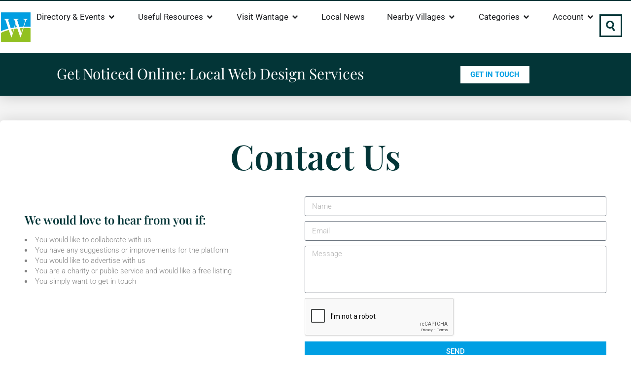

--- FILE ---
content_type: text/html; charset=UTF-8
request_url: https://wantage.com/contact-us/
body_size: 37411
content:
<!DOCTYPE html>
<html lang="en-US" prefix="og: https://ogp.me/ns#">
<head>
	<meta charset="UTF-8" />
	<meta name="viewport" content="width=device-width, initial-scale=1.0" />
	<link rel="pingback" href="https://wantage.com/xmlrpc.php">

	<script id="cookieyes" type="text/javascript" src="https://cdn-cookieyes.com/client_data/190a93d48bd47ccdbd72152a/script.js"></script>
<!-- Search Engine Optimization by Rank Math PRO - https://rankmath.com/ -->
<title>Contact Us - Wantage Town Community OX12</title>
<meta name="description" content="We would love to hear from you if:You would like to collaborate with usYou have any suggestions or improvements for the platformYou would like to advertise"/>
<meta name="robots" content="follow, index, max-snippet:-1, max-video-preview:-1, max-image-preview:large"/>
<link rel="canonical" href="https://wantage.com/contact-us/" />
<meta property="og:locale" content="en_US" />
<meta property="og:type" content="article" />
<meta property="og:title" content="Contact Us - Wantage Town Community OX12" />
<meta property="og:description" content="We would love to hear from you if:You would like to collaborate with usYou have any suggestions or improvements for the platformYou would like to advertise" />
<meta property="og:url" content="https://wantage.com/contact-us/" />
<meta property="og:site_name" content="Wantage Town Community Website" />
<meta property="article:publisher" content="https://www.facebook.com/MedicalCardOnline" />
<meta property="og:updated_time" content="2024-07-28T17:13:39+01:00" />
<meta property="fb:app_id" content="966242223397117" />
<meta property="og:image" content="https://wantage.com/wp-content/uploads/2023/01/cropped-wantage-logo-new-border.png" />
<meta property="og:image:secure_url" content="https://wantage.com/wp-content/uploads/2023/01/cropped-wantage-logo-new-border.png" />
<meta property="og:image:width" content="512" />
<meta property="og:image:height" content="512" />
<meta property="og:image:alt" content="Contact Us" />
<meta property="og:image:type" content="image/png" />
<meta name="twitter:card" content="summary_large_image" />
<meta name="twitter:title" content="Contact Us - Wantage Town Community OX12" />
<meta name="twitter:description" content="We would love to hear from you if:You would like to collaborate with usYou have any suggestions or improvements for the platformYou would like to advertise" />
<meta name="twitter:image" content="https://wantage.com/wp-content/uploads/2023/01/cropped-wantage-logo-new-border.png" />
<meta name="twitter:label1" content="Time to read" />
<meta name="twitter:data1" content="Less than a minute" />
<script type="application/ld+json" class="rank-math-schema-pro">{"@context":"https://schema.org","@graph":[{"headline":"Contact Us - Wantage Town Community OX12","description":"We would love to hear from you if:You would like to collaborate with usYou have any suggestions or improvements for the platformYou would like to advertise with usYou are a charity or public service and would like a free listingYou simply want to get in touch","keywords":"Contact Us ","@type":"BlogPosting","author":{"@type":"Person","name":"cannylad"},"datePublished":"2012-04-14T16:07:51+01:00","dateModified":"2024-07-28T17:13:39+01:00","image":{"@id":"https://wantage.com/wp-content/uploads/2023/01/cropped-wantage-logo-new-border.png"},"name":"Contact Us - Wantage Town Community OX12","@id":"https://wantage.com/contact-us/#schema-93390","isPartOf":{"@id":"https://wantage.com/contact-us/#webpage"},"publisher":{"@id":"https://wantage.com/#organization"},"inLanguage":"en-US","mainEntityOfPage":{"@id":"https://wantage.com/contact-us/#webpage"}},{"@type":["TouristInformationCenter","Organization"],"@id":"https://wantage.com/#organization","name":"Wantage Town Community Website","url":"https://wantage.com","sameAs":["https://www.facebook.com/MedicalCardOnline"],"email":"hello@wantage.com","logo":{"@type":"ImageObject","@id":"https://wantage.com/#logo","url":"https://wantage.com/wp-content/uploads/2023/01/cropped-wantage-logo-new-border.png","contentUrl":"https://wantage.com/wp-content/uploads/2023/01/cropped-wantage-logo-new-border.png","caption":"Wantage Town Community Website","inLanguage":"en-US","width":"512","height":"512"},"priceRange":"$","openingHours":["Monday,Tuesday,Wednesday,Thursday,Friday,Saturday,Sunday 09:00-17:00"],"image":{"@id":"https://wantage.com/#logo"},"telephone":"07817667994"},{"@type":"WebSite","@id":"https://wantage.com/#website","url":"https://wantage.com","name":"Wantage Town Community Website","publisher":{"@id":"https://wantage.com/#organization"},"inLanguage":"en-US"},{"@type":"ImageObject","@id":"https://wantage.com/wp-content/uploads/2023/01/cropped-wantage-logo-new-border.png","url":"https://wantage.com/wp-content/uploads/2023/01/cropped-wantage-logo-new-border.png","width":"512","height":"512","inLanguage":"en-US"},{"@type":"BreadcrumbList","@id":"https://wantage.com/contact-us/#breadcrumb","itemListElement":[{"@type":"ListItem","position":"1","item":{"@id":"https://wantage.com","name":"Home"}},{"@type":"ListItem","position":"2","item":{"@id":"https://wantage.com/contact-us/","name":"Contact Us"}}]},{"@type":"ContactPage","@id":"https://wantage.com/contact-us/#webpage","url":"https://wantage.com/contact-us/","name":"Contact Us - Wantage Town Community OX12","datePublished":"2012-04-14T16:07:51+01:00","dateModified":"2024-07-28T17:13:39+01:00","isPartOf":{"@id":"https://wantage.com/#website"},"primaryImageOfPage":{"@id":"https://wantage.com/wp-content/uploads/2023/01/cropped-wantage-logo-new-border.png"},"inLanguage":"en-US","breadcrumb":{"@id":"https://wantage.com/contact-us/#breadcrumb"}}]}</script>
<!-- /Rank Math WordPress SEO plugin -->

<link rel='dns-prefetch' href='//www.googletagmanager.com' />
<link rel='dns-prefetch' href='//maps.googleapis.com' />
<link rel='dns-prefetch' href='//fonts.googleapis.com' />
<link rel="alternate" type="application/rss+xml" title="Wantage Town Community OX12 &raquo; Feed" href="https://wantage.com/feed/" />
<link rel="alternate" title="oEmbed (JSON)" type="application/json+oembed" href="https://wantage.com/wp-json/oembed/1.0/embed?url=https%3A%2F%2Fwantage.com%2Fcontact-us%2F" />
<link rel="alternate" title="oEmbed (XML)" type="text/xml+oembed" href="https://wantage.com/wp-json/oembed/1.0/embed?url=https%3A%2F%2Fwantage.com%2Fcontact-us%2F&#038;format=xml" />
<style id='wp-img-auto-sizes-contain-inline-css' type='text/css'>
img:is([sizes=auto i],[sizes^="auto," i]){contain-intrinsic-size:3000px 1500px}
/*# sourceURL=wp-img-auto-sizes-contain-inline-css */
</style>

<link rel='stylesheet' id='bdt-uikit-css' href='https://wantage.com/wp-content/plugins/bdthemes-element-pack/assets/css/bdt-uikit.css?ver=3.15.1' type='text/css' media='all' />
<link rel='stylesheet' id='ep-helper-css' href='https://wantage.com/wp-content/plugins/bdthemes-element-pack/assets/css/ep-helper.css?ver=7.2.0' type='text/css' media='all' />
<link rel='stylesheet' id='ultimate-post-kit-site-css' href='https://wantage.com/wp-content/plugins/ultimate-post-kit-pro/assets/css/ultimate-post-kit-site.css?ver=2.10.0' type='text/css' media='all' />
<style id='classic-theme-styles-inline-css' type='text/css'>
/*! This file is auto-generated */
.wp-block-button__link{color:#fff;background-color:#32373c;border-radius:9999px;box-shadow:none;text-decoration:none;padding:calc(.667em + 2px) calc(1.333em + 2px);font-size:1.125em}.wp-block-file__button{background:#32373c;color:#fff;text-decoration:none}
/*# sourceURL=/wp-includes/css/classic-themes.min.css */
</style>
<style id='global-styles-inline-css' type='text/css'>
:root{--wp--preset--aspect-ratio--square: 1;--wp--preset--aspect-ratio--4-3: 4/3;--wp--preset--aspect-ratio--3-4: 3/4;--wp--preset--aspect-ratio--3-2: 3/2;--wp--preset--aspect-ratio--2-3: 2/3;--wp--preset--aspect-ratio--16-9: 16/9;--wp--preset--aspect-ratio--9-16: 9/16;--wp--preset--color--black: #000000;--wp--preset--color--cyan-bluish-gray: #abb8c3;--wp--preset--color--white: #ffffff;--wp--preset--color--pale-pink: #f78da7;--wp--preset--color--vivid-red: #cf2e2e;--wp--preset--color--luminous-vivid-orange: #ff6900;--wp--preset--color--luminous-vivid-amber: #fcb900;--wp--preset--color--light-green-cyan: #7bdcb5;--wp--preset--color--vivid-green-cyan: #00d084;--wp--preset--color--pale-cyan-blue: #8ed1fc;--wp--preset--color--vivid-cyan-blue: #0693e3;--wp--preset--color--vivid-purple: #9b51e0;--wp--preset--gradient--vivid-cyan-blue-to-vivid-purple: linear-gradient(135deg,rgb(6,147,227) 0%,rgb(155,81,224) 100%);--wp--preset--gradient--light-green-cyan-to-vivid-green-cyan: linear-gradient(135deg,rgb(122,220,180) 0%,rgb(0,208,130) 100%);--wp--preset--gradient--luminous-vivid-amber-to-luminous-vivid-orange: linear-gradient(135deg,rgb(252,185,0) 0%,rgb(255,105,0) 100%);--wp--preset--gradient--luminous-vivid-orange-to-vivid-red: linear-gradient(135deg,rgb(255,105,0) 0%,rgb(207,46,46) 100%);--wp--preset--gradient--very-light-gray-to-cyan-bluish-gray: linear-gradient(135deg,rgb(238,238,238) 0%,rgb(169,184,195) 100%);--wp--preset--gradient--cool-to-warm-spectrum: linear-gradient(135deg,rgb(74,234,220) 0%,rgb(151,120,209) 20%,rgb(207,42,186) 40%,rgb(238,44,130) 60%,rgb(251,105,98) 80%,rgb(254,248,76) 100%);--wp--preset--gradient--blush-light-purple: linear-gradient(135deg,rgb(255,206,236) 0%,rgb(152,150,240) 100%);--wp--preset--gradient--blush-bordeaux: linear-gradient(135deg,rgb(254,205,165) 0%,rgb(254,45,45) 50%,rgb(107,0,62) 100%);--wp--preset--gradient--luminous-dusk: linear-gradient(135deg,rgb(255,203,112) 0%,rgb(199,81,192) 50%,rgb(65,88,208) 100%);--wp--preset--gradient--pale-ocean: linear-gradient(135deg,rgb(255,245,203) 0%,rgb(182,227,212) 50%,rgb(51,167,181) 100%);--wp--preset--gradient--electric-grass: linear-gradient(135deg,rgb(202,248,128) 0%,rgb(113,206,126) 100%);--wp--preset--gradient--midnight: linear-gradient(135deg,rgb(2,3,129) 0%,rgb(40,116,252) 100%);--wp--preset--font-size--small: 13px;--wp--preset--font-size--medium: 20px;--wp--preset--font-size--large: 36px;--wp--preset--font-size--x-large: 42px;--wp--preset--spacing--20: 0.44rem;--wp--preset--spacing--30: 0.67rem;--wp--preset--spacing--40: 1rem;--wp--preset--spacing--50: 1.5rem;--wp--preset--spacing--60: 2.25rem;--wp--preset--spacing--70: 3.38rem;--wp--preset--spacing--80: 5.06rem;--wp--preset--shadow--natural: 6px 6px 9px rgba(0, 0, 0, 0.2);--wp--preset--shadow--deep: 12px 12px 50px rgba(0, 0, 0, 0.4);--wp--preset--shadow--sharp: 6px 6px 0px rgba(0, 0, 0, 0.2);--wp--preset--shadow--outlined: 6px 6px 0px -3px rgb(255, 255, 255), 6px 6px rgb(0, 0, 0);--wp--preset--shadow--crisp: 6px 6px 0px rgb(0, 0, 0);}:where(.is-layout-flex){gap: 0.5em;}:where(.is-layout-grid){gap: 0.5em;}body .is-layout-flex{display: flex;}.is-layout-flex{flex-wrap: wrap;align-items: center;}.is-layout-flex > :is(*, div){margin: 0;}body .is-layout-grid{display: grid;}.is-layout-grid > :is(*, div){margin: 0;}:where(.wp-block-columns.is-layout-flex){gap: 2em;}:where(.wp-block-columns.is-layout-grid){gap: 2em;}:where(.wp-block-post-template.is-layout-flex){gap: 1.25em;}:where(.wp-block-post-template.is-layout-grid){gap: 1.25em;}.has-black-color{color: var(--wp--preset--color--black) !important;}.has-cyan-bluish-gray-color{color: var(--wp--preset--color--cyan-bluish-gray) !important;}.has-white-color{color: var(--wp--preset--color--white) !important;}.has-pale-pink-color{color: var(--wp--preset--color--pale-pink) !important;}.has-vivid-red-color{color: var(--wp--preset--color--vivid-red) !important;}.has-luminous-vivid-orange-color{color: var(--wp--preset--color--luminous-vivid-orange) !important;}.has-luminous-vivid-amber-color{color: var(--wp--preset--color--luminous-vivid-amber) !important;}.has-light-green-cyan-color{color: var(--wp--preset--color--light-green-cyan) !important;}.has-vivid-green-cyan-color{color: var(--wp--preset--color--vivid-green-cyan) !important;}.has-pale-cyan-blue-color{color: var(--wp--preset--color--pale-cyan-blue) !important;}.has-vivid-cyan-blue-color{color: var(--wp--preset--color--vivid-cyan-blue) !important;}.has-vivid-purple-color{color: var(--wp--preset--color--vivid-purple) !important;}.has-black-background-color{background-color: var(--wp--preset--color--black) !important;}.has-cyan-bluish-gray-background-color{background-color: var(--wp--preset--color--cyan-bluish-gray) !important;}.has-white-background-color{background-color: var(--wp--preset--color--white) !important;}.has-pale-pink-background-color{background-color: var(--wp--preset--color--pale-pink) !important;}.has-vivid-red-background-color{background-color: var(--wp--preset--color--vivid-red) !important;}.has-luminous-vivid-orange-background-color{background-color: var(--wp--preset--color--luminous-vivid-orange) !important;}.has-luminous-vivid-amber-background-color{background-color: var(--wp--preset--color--luminous-vivid-amber) !important;}.has-light-green-cyan-background-color{background-color: var(--wp--preset--color--light-green-cyan) !important;}.has-vivid-green-cyan-background-color{background-color: var(--wp--preset--color--vivid-green-cyan) !important;}.has-pale-cyan-blue-background-color{background-color: var(--wp--preset--color--pale-cyan-blue) !important;}.has-vivid-cyan-blue-background-color{background-color: var(--wp--preset--color--vivid-cyan-blue) !important;}.has-vivid-purple-background-color{background-color: var(--wp--preset--color--vivid-purple) !important;}.has-black-border-color{border-color: var(--wp--preset--color--black) !important;}.has-cyan-bluish-gray-border-color{border-color: var(--wp--preset--color--cyan-bluish-gray) !important;}.has-white-border-color{border-color: var(--wp--preset--color--white) !important;}.has-pale-pink-border-color{border-color: var(--wp--preset--color--pale-pink) !important;}.has-vivid-red-border-color{border-color: var(--wp--preset--color--vivid-red) !important;}.has-luminous-vivid-orange-border-color{border-color: var(--wp--preset--color--luminous-vivid-orange) !important;}.has-luminous-vivid-amber-border-color{border-color: var(--wp--preset--color--luminous-vivid-amber) !important;}.has-light-green-cyan-border-color{border-color: var(--wp--preset--color--light-green-cyan) !important;}.has-vivid-green-cyan-border-color{border-color: var(--wp--preset--color--vivid-green-cyan) !important;}.has-pale-cyan-blue-border-color{border-color: var(--wp--preset--color--pale-cyan-blue) !important;}.has-vivid-cyan-blue-border-color{border-color: var(--wp--preset--color--vivid-cyan-blue) !important;}.has-vivid-purple-border-color{border-color: var(--wp--preset--color--vivid-purple) !important;}.has-vivid-cyan-blue-to-vivid-purple-gradient-background{background: var(--wp--preset--gradient--vivid-cyan-blue-to-vivid-purple) !important;}.has-light-green-cyan-to-vivid-green-cyan-gradient-background{background: var(--wp--preset--gradient--light-green-cyan-to-vivid-green-cyan) !important;}.has-luminous-vivid-amber-to-luminous-vivid-orange-gradient-background{background: var(--wp--preset--gradient--luminous-vivid-amber-to-luminous-vivid-orange) !important;}.has-luminous-vivid-orange-to-vivid-red-gradient-background{background: var(--wp--preset--gradient--luminous-vivid-orange-to-vivid-red) !important;}.has-very-light-gray-to-cyan-bluish-gray-gradient-background{background: var(--wp--preset--gradient--very-light-gray-to-cyan-bluish-gray) !important;}.has-cool-to-warm-spectrum-gradient-background{background: var(--wp--preset--gradient--cool-to-warm-spectrum) !important;}.has-blush-light-purple-gradient-background{background: var(--wp--preset--gradient--blush-light-purple) !important;}.has-blush-bordeaux-gradient-background{background: var(--wp--preset--gradient--blush-bordeaux) !important;}.has-luminous-dusk-gradient-background{background: var(--wp--preset--gradient--luminous-dusk) !important;}.has-pale-ocean-gradient-background{background: var(--wp--preset--gradient--pale-ocean) !important;}.has-electric-grass-gradient-background{background: var(--wp--preset--gradient--electric-grass) !important;}.has-midnight-gradient-background{background: var(--wp--preset--gradient--midnight) !important;}.has-small-font-size{font-size: var(--wp--preset--font-size--small) !important;}.has-medium-font-size{font-size: var(--wp--preset--font-size--medium) !important;}.has-large-font-size{font-size: var(--wp--preset--font-size--large) !important;}.has-x-large-font-size{font-size: var(--wp--preset--font-size--x-large) !important;}
:where(.wp-block-post-template.is-layout-flex){gap: 1.25em;}:where(.wp-block-post-template.is-layout-grid){gap: 1.25em;}
:where(.wp-block-term-template.is-layout-flex){gap: 1.25em;}:where(.wp-block-term-template.is-layout-grid){gap: 1.25em;}
:where(.wp-block-columns.is-layout-flex){gap: 2em;}:where(.wp-block-columns.is-layout-grid){gap: 2em;}
:root :where(.wp-block-pullquote){font-size: 1.5em;line-height: 1.6;}
/*# sourceURL=global-styles-inline-css */
</style>
<link rel='stylesheet' id='woocommerce-layout-css' href='https://wantage.com/wp-content/plugins/woocommerce/assets/css/woocommerce-layout.css?ver=10.4.3' type='text/css' media='all' />
<link rel='stylesheet' id='woocommerce-smallscreen-css' href='https://wantage.com/wp-content/plugins/woocommerce/assets/css/woocommerce-smallscreen.css?ver=10.4.3' type='text/css' media='only screen and (max-width: 768px)' />
<link rel='stylesheet' id='woocommerce-general-css' href='https://wantage.com/wp-content/plugins/woocommerce/assets/css/woocommerce.css?ver=10.4.3' type='text/css' media='all' />
<style id='woocommerce-inline-inline-css' type='text/css'>
.woocommerce form .form-row .required { visibility: visible; }
/*# sourceURL=woocommerce-inline-inline-css */
</style>
<link rel='stylesheet' id='parent-style-css' href='https://wantage.com/wp-content/themes/my-listing/style.css?ver=2.10.7' type='text/css' media='all' />
<link rel='stylesheet' id='child-style-css' href='https://wantage.com/wp-content/themes/my-listing-child/style.css?ver=6.9' type='text/css' media='all' />
<link rel='stylesheet' id='elementor-frontend-css' href='https://wantage.com/wp-content/plugins/elementor/assets/css/frontend.min.css?ver=3.34.0' type='text/css' media='all' />
<link rel='stylesheet' id='elementor-post-38-css' href='https://wantage.com/wp-content/uploads/elementor/css/post-38.css?ver=1767401412' type='text/css' media='all' />
<link rel='stylesheet' id='font-awesome-5-all-css' href='https://wantage.com/wp-content/plugins/elementor/assets/lib/font-awesome/css/all.min.css?ver=3.34.0' type='text/css' media='all' />
<link rel='stylesheet' id='font-awesome-4-shim-css' href='https://wantage.com/wp-content/plugins/elementor/assets/lib/font-awesome/css/v4-shims.min.css?ver=3.34.0' type='text/css' media='all' />
<link rel='stylesheet' id='widget-form-css' href='https://wantage.com/wp-content/plugins/elementor-pro/assets/css/widget-form.min.css?ver=3.34.0' type='text/css' media='all' />
<link rel='stylesheet' id='elementor-post-335-css' href='https://wantage.com/wp-content/uploads/elementor/css/post-335.css?ver=1767402237' type='text/css' media='all' />
<link rel='stylesheet' id='widget-image-css' href='https://wantage.com/wp-content/plugins/elementor/assets/css/widget-image.min.css?ver=3.34.0' type='text/css' media='all' />
<link rel='stylesheet' id='widget-icon-list-css' href='https://wantage.com/wp-content/plugins/elementor/assets/css/widget-icon-list.min.css?ver=3.34.0' type='text/css' media='all' />
<link rel='stylesheet' id='upk-post-category-css' href='https://wantage.com/wp-content/plugins/ultimate-post-kit-pro/assets/css/upk-post-category.css?ver=2.10.0' type='text/css' media='all' />
<link rel='stylesheet' id='widget-call-to-action-css' href='https://wantage.com/wp-content/plugins/elementor-pro/assets/css/widget-call-to-action.min.css?ver=3.34.0' type='text/css' media='all' />
<link rel='stylesheet' id='e-transitions-css' href='https://wantage.com/wp-content/plugins/elementor-pro/assets/css/conditionals/transitions.min.css?ver=3.34.0' type='text/css' media='all' />
<link rel='stylesheet' id='widget-mega-menu-css' href='https://wantage.com/wp-content/plugins/elementor-pro/assets/css/widget-mega-menu.min.css?ver=3.34.0' type='text/css' media='all' />
<link rel='stylesheet' id='e-sticky-css' href='https://wantage.com/wp-content/plugins/elementor-pro/assets/css/modules/sticky.min.css?ver=3.34.0' type='text/css' media='all' />
<link rel='stylesheet' id='widget-heading-css' href='https://wantage.com/wp-content/plugins/elementor/assets/css/widget-heading.min.css?ver=3.34.0' type='text/css' media='all' />
<link rel='stylesheet' id='widget-nav-menu-css' href='https://wantage.com/wp-content/plugins/elementor-pro/assets/css/widget-nav-menu.min.css?ver=3.34.0' type='text/css' media='all' />
<link rel='stylesheet' id='e-animation-slideInLeft-css' href='https://wantage.com/wp-content/plugins/elementor/assets/lib/animations/styles/slideInLeft.min.css?ver=3.34.0' type='text/css' media='all' />
<link rel='stylesheet' id='e-popup-css' href='https://wantage.com/wp-content/plugins/elementor-pro/assets/css/conditionals/popup.min.css?ver=3.34.0' type='text/css' media='all' />
<link rel='stylesheet' id='elementor-post-27631-css' href='https://wantage.com/wp-content/uploads/elementor/css/post-27631.css?ver=1767401416' type='text/css' media='all' />
<link rel='stylesheet' id='elementor-post-73-css' href='https://wantage.com/wp-content/uploads/elementor/css/post-73.css?ver=1767401416' type='text/css' media='all' />
<link rel='stylesheet' id='elementor-post-30105-css' href='https://wantage.com/wp-content/uploads/elementor/css/post-30105.css?ver=1767401416' type='text/css' media='all' />
<link rel='stylesheet' id='elementor-post-18488-css' href='https://wantage.com/wp-content/uploads/elementor/css/post-18488.css?ver=1767401454' type='text/css' media='all' />
<link rel='stylesheet' id='mylisting-google-maps-css' href='https://wantage.com/wp-content/themes/my-listing/assets/dist/maps/google-maps/google-maps.css?ver=2.10.7' type='text/css' media='all' />
<link rel='stylesheet' id='mylisting-icons-css' href='https://wantage.com/wp-content/themes/my-listing/assets/dist/icons.css?ver=2.10.7' type='text/css' media='all' />
<link rel='stylesheet' id='mylisting-material-icons-css' href='https://fonts.googleapis.com/icon?family=Material+Icons&#038;display=swap&#038;ver=6.9' type='text/css' media='all' />
<link rel='stylesheet' id='select2-css' href='https://wantage.com/wp-content/plugins/woocommerce/assets/css/select2.css?ver=10.4.3' type='text/css' media='all' />
<link rel='stylesheet' id='mylisting-vendor-css' href='https://wantage.com/wp-content/themes/my-listing/assets/dist/vendor.css?ver=2.10.7' type='text/css' media='all' />
<link rel='stylesheet' id='mylisting-frontend-css' href='https://wantage.com/wp-content/themes/my-listing/assets/dist/frontend.css?ver=2.10.7' type='text/css' media='all' />
<link rel='stylesheet' id='wc-general-style-css' href='https://wantage.com/wp-content/themes/my-listing/assets/dist/wc-general-style.css?ver=2.10.7' type='text/css' media='all' />
<link rel='stylesheet' id='theme-styles-default-css' href='https://wantage.com/wp-content/themes/my-listing/style.css?ver=6.9' type='text/css' media='all' />
<style id='theme-styles-default-inline-css' type='text/css'>
:root{}
/*# sourceURL=theme-styles-default-inline-css */
</style>
<link rel='stylesheet' id='mylisting-dynamic-styles-css' href='https://wantage.com/wp-content/uploads/mylisting-dynamic-styles.css?ver=1679908378' type='text/css' media='all' />
<link rel='stylesheet' id='elementor-gf-local-playfairdisplay-css' href='https://wantage.com/wp-content/uploads/elementor/google-fonts/css/playfairdisplay.css?ver=1742231414' type='text/css' media='all' />
<link rel='stylesheet' id='elementor-gf-local-roboto-css' href='https://wantage.com/wp-content/uploads/elementor/google-fonts/css/roboto.css?ver=1742231418' type='text/css' media='all' />
<link rel='stylesheet' id='elementor-gf-local-dosis-css' href='https://wantage.com/wp-content/uploads/elementor/google-fonts/css/dosis.css?ver=1742231419' type='text/css' media='all' />
<script type="text/javascript" src="https://wantage.com/wp-includes/js/jquery/jquery.min.js?ver=3.7.1" id="jquery-core-js"></script>
<script type="text/javascript" src="https://wantage.com/wp-includes/js/jquery/jquery-migrate.min.js?ver=3.4.1" id="jquery-migrate-js"></script>
<script type="text/javascript" src="https://wantage.com/wp-content/plugins/woocommerce/assets/js/js-cookie/js.cookie.min.js?ver=2.1.4-wc.10.4.3" id="wc-js-cookie-js" defer="defer" data-wp-strategy="defer"></script>
<script type="text/javascript" id="wc-cart-fragments-js-extra">
/* <![CDATA[ */
var wc_cart_fragments_params = {"ajax_url":"/wp-admin/admin-ajax.php","wc_ajax_url":"/?wc-ajax=%%endpoint%%","cart_hash_key":"wc_cart_hash_310c7ad601d0be8642f471ffc2dfbf6a","fragment_name":"wc_fragments_310c7ad601d0be8642f471ffc2dfbf6a","request_timeout":"5000"};
//# sourceURL=wc-cart-fragments-js-extra
/* ]]> */
</script>
<script type="text/javascript" src="https://wantage.com/wp-content/plugins/woocommerce/assets/js/frontend/cart-fragments.min.js?ver=10.4.3" id="wc-cart-fragments-js" defer="defer" data-wp-strategy="defer"></script>
<script type="text/javascript" src="https://wantage.com/wp-content/plugins/woocommerce/assets/js/jquery-blockui/jquery.blockUI.min.js?ver=2.7.0-wc.10.4.3" id="wc-jquery-blockui-js" defer="defer" data-wp-strategy="defer"></script>
<script type="text/javascript" id="wc-add-to-cart-js-extra">
/* <![CDATA[ */
var wc_add_to_cart_params = {"ajax_url":"/wp-admin/admin-ajax.php","wc_ajax_url":"/?wc-ajax=%%endpoint%%","i18n_view_cart":"View cart","cart_url":"https://wantage.com/cart/","is_cart":"","cart_redirect_after_add":"no"};
//# sourceURL=wc-add-to-cart-js-extra
/* ]]> */
</script>
<script type="text/javascript" src="https://wantage.com/wp-content/plugins/woocommerce/assets/js/frontend/add-to-cart.min.js?ver=10.4.3" id="wc-add-to-cart-js" defer="defer" data-wp-strategy="defer"></script>
<script type="text/javascript" id="woocommerce-js-extra">
/* <![CDATA[ */
var woocommerce_params = {"ajax_url":"/wp-admin/admin-ajax.php","wc_ajax_url":"/?wc-ajax=%%endpoint%%","i18n_password_show":"Show password","i18n_password_hide":"Hide password"};
//# sourceURL=woocommerce-js-extra
/* ]]> */
</script>
<script type="text/javascript" src="https://wantage.com/wp-content/plugins/woocommerce/assets/js/frontend/woocommerce.min.js?ver=10.4.3" id="woocommerce-js" defer="defer" data-wp-strategy="defer"></script>
<script type="text/javascript" src="https://wantage.com/wp-content/plugins/elementor/assets/lib/font-awesome/js/v4-shims.min.js?ver=3.34.0" id="font-awesome-4-shim-js"></script>

<!-- Google tag (gtag.js) snippet added by Site Kit -->
<!-- Google Analytics snippet added by Site Kit -->
<script type="text/javascript" src="https://www.googletagmanager.com/gtag/js?id=G-KP1G4ML6RZ" id="google_gtagjs-js" async></script>
<script type="text/javascript" id="google_gtagjs-js-after">
/* <![CDATA[ */
window.dataLayer = window.dataLayer || [];function gtag(){dataLayer.push(arguments);}
gtag("set","linker",{"domains":["wantage.com"]});
gtag("js", new Date());
gtag("set", "developer_id.dZTNiMT", true);
gtag("config", "G-KP1G4ML6RZ");
//# sourceURL=google_gtagjs-js-after
/* ]]> */
</script>
<link rel="https://api.w.org/" href="https://wantage.com/wp-json/" /><link rel="alternate" title="JSON" type="application/json" href="https://wantage.com/wp-json/wp/v2/pages/335" /><link rel="EditURI" type="application/rsd+xml" title="RSD" href="https://wantage.com/xmlrpc.php?rsd" />
<meta name="generator" content="WordPress 6.9" />
<link rel='shortlink' href='https://wantage.com/?p=335' />
<meta name="generator" content="Site Kit by Google 1.168.0" /><script type="text/javascript">var MyListing = {"Helpers":{},"Handlers":{},"MapConfig":{"ClusterSize":35,"AccessToken":"AIzaSyDXNmNJP0kaizGf7pasXOaYwXOHwqMn5ZA","Language":"default","TypeRestrictions":"geocode","CountryRestrictions":["GB"],"CustomSkins":{}}};</script><script type="text/javascript">var CASE27 = {"ajax_url":"https:\/\/wantage.com\/wp-admin\/admin-ajax.php","login_url":"https:\/\/wantage.com\/my-account\/","register_url":"https:\/\/wantage.com\/my-account\/?register","mylisting_ajax_url":"\/?mylisting-ajax=1","env":"production","ajax_nonce":"6ae04bf58b","l10n":{"selectOption":"Select an option","errorLoading":"The results could not be loaded.","removeAllItems":"Remove all items","loadingMore":"Loading more results\u2026","noResults":"No results found","searching":"Searching\u2026","datepicker":{"format":"DD MMMM, YY","timeFormat":"h:mm A","dateTimeFormat":"DD MMMM, YY, h:mm A","timePicker24Hour":false,"firstDay":1,"applyLabel":"Apply","cancelLabel":"Cancel","customRangeLabel":"Custom Range","daysOfWeek":["Su","Mo","Tu","We","Th","Fr","Sa"],"monthNames":["January","February","March","April","May","June","July","August","September","October","November","December"]},"irreversible_action":"This is an irreversible action. Proceed anyway?","delete_listing_confirm":"Are you sure you want to delete this listing?","copied_to_clipboard":"Copied!","nearby_listings_location_required":"Enter a location to find nearby listings.","nearby_listings_retrieving_location":"Retrieving location...","nearby_listings_searching":"Searching for nearby listings...","geolocation_failed":"You must enable location to use this feature.","something_went_wrong":"Something went wrong.","all_in_category":"All in \"%s\"","invalid_file_type":"Invalid file type. Accepted types:","file_limit_exceeded":"You have exceeded the file upload limit (%d).","file_size_limit":"This attachement (%s) exceeds upload size limit (%d)."},"woocommerce":[],"map_provider":"google-maps","google_btn_local":"en_US","caption1":"","caption2":"","js_field_html_img":"<div class=\"uploaded-file uploaded-image review-gallery-image job-manager-uploaded-file\">\t<span class=\"uploaded-file-preview\">\t\t\t\t\t<span class=\"job-manager-uploaded-file-preview\">\t\t\t\t<img alt=\"Uploaded file\" src=\"\">\t\t\t<\/span>\t\t\t\t<a href=\"#\" class=\"remove-uploaded-file review-gallery-image-remove job-manager-remove-uploaded-file\"><i class=\"mi delete\"><\/i><\/a>\t<\/span>\t<input type=\"hidden\" class=\"input-text\" name=\"\" value=\"b64:\"><\/div>","js_field_html":"<div class=\"uploaded-file  review-gallery-image job-manager-uploaded-file\">\t<span class=\"uploaded-file-preview\">\t\t\t\t\t<span class=\"job-manager-uploaded-file-name\">\t\t\t\t<i class=\"mi insert_drive_file uploaded-file-icon\"><\/i>\t\t\t\t<code><\/code>\t\t\t<\/span>\t\t\t\t<a href=\"#\" class=\"remove-uploaded-file review-gallery-image-remove job-manager-remove-uploaded-file\"><i class=\"mi delete\"><\/i><\/a>\t<\/span>\t<input type=\"hidden\" class=\"input-text\" name=\"\" value=\"b64:\"><\/div>"};</script>	<noscript><style>.woocommerce-product-gallery{ opacity: 1 !important; }</style></noscript>
	<meta name="generator" content="Elementor 3.34.0; features: e_font_icon_svg, additional_custom_breakpoints; settings: css_print_method-external, google_font-enabled, font_display-swap">
			<style>
				.e-con.e-parent:nth-of-type(n+4):not(.e-lazyloaded):not(.e-no-lazyload),
				.e-con.e-parent:nth-of-type(n+4):not(.e-lazyloaded):not(.e-no-lazyload) * {
					background-image: none !important;
				}
				@media screen and (max-height: 1024px) {
					.e-con.e-parent:nth-of-type(n+3):not(.e-lazyloaded):not(.e-no-lazyload),
					.e-con.e-parent:nth-of-type(n+3):not(.e-lazyloaded):not(.e-no-lazyload) * {
						background-image: none !important;
					}
				}
				@media screen and (max-height: 640px) {
					.e-con.e-parent:nth-of-type(n+2):not(.e-lazyloaded):not(.e-no-lazyload),
					.e-con.e-parent:nth-of-type(n+2):not(.e-lazyloaded):not(.e-no-lazyload) * {
						background-image: none !important;
					}
				}
			</style>
			            <meta name="google-signin-client_id" content="AIzaSyCxvUW_2HBGfpxsRjEQk4ca41gArQp4w0I">
        			<meta name="theme-color" content="#FFFFFF">
			<link rel="icon" href="https://wantage.com/wp-content/uploads/2023/01/cropped-wantage-logo-new-border-32x32.png" sizes="32x32" />
<link rel="icon" href="https://wantage.com/wp-content/uploads/2023/01/cropped-wantage-logo-new-border-192x192.png" sizes="192x192" />
<link rel="apple-touch-icon" href="https://wantage.com/wp-content/uploads/2023/01/cropped-wantage-logo-new-border-180x180.png" />
<meta name="msapplication-TileImage" content="https://wantage.com/wp-content/uploads/2023/01/cropped-wantage-logo-new-border-270x270.png" />
		<style type="text/css" id="wp-custom-css">
			.select-plan {color:white!important;}
.lf-item-container img.verified-listing {max-height: 13px;}
.level-promoted .lf-item-list-view .lf-item-info {
    border-left: 20px solid #93c120;
}
.level-featured .lf-item-list-view .lf-item-info {
    border-left: 20px solid #009fe3;
}
h1.category-name {font-size:14px!important;}
span.ml-track-btn {color:#fff!important;}
.lf-item.lf-item-list-view .lf-item-info>h4 {font-size:14px;}

.pricing-item .plan-name {
    font-size: 30px!important;
    font-weight: 600!important;
    text-transform: none!important;
    letter-spacing: 0px!important;
}
.plan-features li {
	margin-bottom: 5px!important;
}
.pricing-item {height:100%!important;}		</style>
		<style type="text/css" id="mylisting-typography">div.featured-search .search{font-size:15px;font-weight:500 !important;}</style></head>
<body class="wp-singular page-template-default page page-id-335 wp-custom-logo wp-theme-my-listing wp-child-theme-my-listing-child theme-my-listing woocommerce-no-js my-listing elementor-default elementor-template-full-width elementor-kit-38 elementor-page elementor-page-335 elementor-page-18488">

<div id="c27-site-wrapper">
		<header data-elementor-type="header" data-elementor-id="27631" class="elementor elementor-27631 elementor-location-header" data-elementor-post-type="elementor_library">
			<div class="elementor-element elementor-element-b8fb4b1 e-flex e-con-boxed e-con e-parent" data-id="b8fb4b1" data-element_type="container" data-settings="{&quot;background_background&quot;:&quot;classic&quot;,&quot;sticky&quot;:&quot;top&quot;,&quot;sticky_on&quot;:[&quot;desktop&quot;,&quot;tablet&quot;,&quot;mobile&quot;],&quot;sticky_offset&quot;:0,&quot;sticky_effects_offset&quot;:0,&quot;sticky_anchor_link_offset&quot;:0}">
					<div class="e-con-inner">
		<div class="elementor-element elementor-element-6bb6702 e-con-full e-flex e-con e-child" data-id="6bb6702" data-element_type="container">
				<div class="elementor-element elementor-element-2499d2d elementor-widget__width-auto elementor-widget elementor-widget-theme-site-logo elementor-widget-image" data-id="2499d2d" data-element_type="widget" data-widget_type="theme-site-logo.default">
											<a href="https://wantage.com">
			<img width="200" height="200" src="https://wantage.com/wp-content/uploads/2023/01/cropped-wantage-logo-new-border-200x200.png.webp" class="attachment-thumbnail size-thumbnail wp-image-18096" alt="" srcset="https://wantage.com/wp-content/uploads/2023/01/cropped-wantage-logo-new-border-200x200.png.webp 200w, https://wantage.com/wp-content/uploads/2023/01/cropped-wantage-logo-new-border-300x300.png.webp 300w, https://wantage.com/wp-content/uploads/2023/01/elementor/thumbs/cropped-wantage-logo-new-border-q3b4gxruubul3v69refgo22pofxrmxhkt5ce2kcv6w.png 100w, https://wantage.com/wp-content/uploads/2023/01/cropped-wantage-logo-new-border-270x270.png.webp 270w, https://wantage.com/wp-content/uploads/2023/01/cropped-wantage-logo-new-border-192x192.png.webp 192w, https://wantage.com/wp-content/uploads/2023/01/cropped-wantage-logo-new-border-180x180.png.webp 180w, https://wantage.com/wp-content/uploads/2023/01/cropped-wantage-logo-new-border-32x32.png.webp 32w, https://wantage.com/wp-content/uploads/2023/01/elementor/thumbs/cropped-wantage-logo-new-border-qkpwvfnat20ze3bchhvfnuqubrkjfs7vib24tqv4nw.png 150w, https://wantage.com/wp-content/uploads/2023/01/elementor/thumbs/cropped-wantage-logo-new-border-q3b4gxrv5ajp0d7pd4n972saxrzoavaia3holwz676.png 125w, https://wantage.com/wp-content/uploads/2023/01/elementor/thumbs/cropped-wantage-logo-new-border-q3b4gxru8egdav3ejxzvm0nj5rtyb1vpv91szv496c.png 50w, https://wantage.com/wp-content/uploads/2023/01/elementor/thumbs/cropped-wantage-logo-new-border-q3b4gxrujd5h7d4u5o7o51d4f3vuyzonc773j7qk6m.png 75w, https://wantage.com/wp-content/uploads/2023/01/cropped-wantage-logo-new-border.png.webp 512w" sizes="(max-width: 200px) 100vw, 200px" />				</a>
											</div>
				</div>
		<div class="elementor-element elementor-element-b2bab3f e-con-full e-flex e-con e-child" data-id="b2bab3f" data-element_type="container">
				<div class="elementor-element elementor-element-ed16b9a elementor-hidden-desktop elementor-view-default elementor-widget elementor-widget-icon" data-id="ed16b9a" data-element_type="widget" data-widget_type="icon.default">
							<div class="elementor-icon-wrapper">
			<a class="elementor-icon" href="#elementor-action%3Aaction%3Dpopup%3Aopen%26settings%3DeyJpZCI6IjMwMTA1IiwidG9nZ2xlIjpmYWxzZX0%3D">
			<svg aria-hidden="true" class="e-font-icon-svg e-fas-bars" viewBox="0 0 448 512" xmlns="http://www.w3.org/2000/svg"><path d="M16 132h416c8.837 0 16-7.163 16-16V76c0-8.837-7.163-16-16-16H16C7.163 60 0 67.163 0 76v40c0 8.837 7.163 16 16 16zm0 160h416c8.837 0 16-7.163 16-16v-40c0-8.837-7.163-16-16-16H16c-8.837 0-16 7.163-16 16v40c0 8.837 7.163 16 16 16zm0 160h416c8.837 0 16-7.163 16-16v-40c0-8.837-7.163-16-16-16H16c-8.837 0-16 7.163-16 16v40c0 8.837 7.163 16 16 16z"></path></svg>			</a>
		</div>
						</div>
				<div class="elementor-element elementor-element-be488a4 elementor-hidden-tablet elementor-hidden-mobile e-full_width e-n-menu-layout-horizontal e-n-menu-tablet elementor-widget elementor-widget-n-menu" data-id="be488a4" data-element_type="widget" data-settings="{&quot;menu_items&quot;:[{&quot;_id&quot;:&quot;4c4e17f&quot;,&quot;item_title&quot;:&quot;Directory &amp; Events&quot;,&quot;item_dropdown_content&quot;:&quot;yes&quot;,&quot;item_link&quot;:{&quot;url&quot;:&quot;&quot;,&quot;is_external&quot;:&quot;&quot;,&quot;nofollow&quot;:&quot;&quot;,&quot;custom_attributes&quot;:&quot;&quot;},&quot;item_icon&quot;:{&quot;value&quot;:&quot;&quot;,&quot;library&quot;:&quot;&quot;},&quot;item_icon_active&quot;:null,&quot;element_id&quot;:&quot;&quot;},{&quot;item_title&quot;:&quot;Useful Resources&quot;,&quot;_id&quot;:&quot;70a54b5&quot;,&quot;item_dropdown_content&quot;:&quot;yes&quot;,&quot;item_link&quot;:{&quot;url&quot;:&quot;&quot;,&quot;is_external&quot;:&quot;&quot;,&quot;nofollow&quot;:&quot;&quot;,&quot;custom_attributes&quot;:&quot;&quot;},&quot;item_icon&quot;:{&quot;value&quot;:&quot;&quot;,&quot;library&quot;:&quot;&quot;},&quot;item_icon_active&quot;:null,&quot;element_id&quot;:&quot;&quot;},{&quot;_id&quot;:&quot;b13b33d&quot;,&quot;item_title&quot;:&quot;Visit Wantage&quot;,&quot;item_dropdown_content&quot;:&quot;yes&quot;,&quot;item_link&quot;:{&quot;url&quot;:&quot;&quot;,&quot;is_external&quot;:&quot;&quot;,&quot;nofollow&quot;:&quot;&quot;,&quot;custom_attributes&quot;:&quot;&quot;},&quot;item_icon&quot;:{&quot;value&quot;:&quot;&quot;,&quot;library&quot;:&quot;&quot;},&quot;item_icon_active&quot;:null,&quot;element_id&quot;:&quot;&quot;},{&quot;item_title&quot;:&quot;Local News&quot;,&quot;_id&quot;:&quot;002f157&quot;,&quot;item_link&quot;:{&quot;url&quot;:&quot;https:\/\/wantage.com\/posts\/news\/&quot;,&quot;is_external&quot;:&quot;&quot;,&quot;nofollow&quot;:&quot;&quot;,&quot;custom_attributes&quot;:&quot;&quot;},&quot;item_dropdown_content&quot;:&quot;no&quot;,&quot;item_icon&quot;:{&quot;value&quot;:&quot;&quot;,&quot;library&quot;:&quot;&quot;},&quot;item_icon_active&quot;:null,&quot;element_id&quot;:&quot;&quot;},{&quot;_id&quot;:&quot;2f12a5f&quot;,&quot;item_title&quot;:&quot;Nearby Villages&quot;,&quot;item_dropdown_content&quot;:&quot;yes&quot;,&quot;item_link&quot;:{&quot;url&quot;:&quot;&quot;,&quot;is_external&quot;:&quot;&quot;,&quot;nofollow&quot;:&quot;&quot;,&quot;custom_attributes&quot;:&quot;&quot;},&quot;item_icon&quot;:{&quot;value&quot;:&quot;&quot;,&quot;library&quot;:&quot;&quot;},&quot;item_icon_active&quot;:null,&quot;element_id&quot;:&quot;&quot;},{&quot;_id&quot;:&quot;e5fc89a&quot;,&quot;item_title&quot;:&quot;Categories&quot;,&quot;item_dropdown_content&quot;:&quot;yes&quot;,&quot;item_link&quot;:{&quot;url&quot;:&quot;&quot;,&quot;is_external&quot;:&quot;&quot;,&quot;nofollow&quot;:&quot;&quot;,&quot;custom_attributes&quot;:&quot;&quot;},&quot;item_icon&quot;:{&quot;value&quot;:&quot;&quot;,&quot;library&quot;:&quot;&quot;},&quot;item_icon_active&quot;:null,&quot;element_id&quot;:&quot;&quot;},{&quot;_id&quot;:&quot;f0efa68&quot;,&quot;item_title&quot;:&quot;Account&quot;,&quot;item_dropdown_content&quot;:&quot;yes&quot;,&quot;item_link&quot;:{&quot;url&quot;:&quot;&quot;,&quot;is_external&quot;:&quot;&quot;,&quot;nofollow&quot;:&quot;&quot;,&quot;custom_attributes&quot;:&quot;&quot;},&quot;item_icon&quot;:{&quot;value&quot;:&quot;&quot;,&quot;library&quot;:&quot;&quot;},&quot;item_icon_active&quot;:null,&quot;element_id&quot;:&quot;&quot;}],&quot;item_position_horizontal&quot;:&quot;stretch&quot;,&quot;menu_item_title_distance_from_content&quot;:{&quot;unit&quot;:&quot;px&quot;,&quot;size&quot;:38,&quot;sizes&quot;:[]},&quot;menu_item_title_distance_from_content_mobile&quot;:{&quot;unit&quot;:&quot;px&quot;,&quot;size&quot;:0,&quot;sizes&quot;:[]},&quot;item_position_horizontal_mobile&quot;:&quot;start&quot;,&quot;item_position_horizontal_tablet&quot;:&quot;start&quot;,&quot;menu_item_title_distance_from_content_tablet&quot;:{&quot;unit&quot;:&quot;px&quot;,&quot;size&quot;:0,&quot;sizes&quot;:[]},&quot;content_width&quot;:&quot;full_width&quot;,&quot;item_layout&quot;:&quot;horizontal&quot;,&quot;open_on&quot;:&quot;hover&quot;,&quot;horizontal_scroll&quot;:&quot;disable&quot;,&quot;breakpoint_selector&quot;:&quot;tablet&quot;}" data-widget_type="mega-menu.default">
							<nav class="e-n-menu" data-widget-number="199" aria-label="Menu">
					<button class="e-n-menu-toggle" id="menu-toggle-199" aria-haspopup="true" aria-expanded="false" aria-controls="menubar-199" aria-label="Menu Toggle">
			<span class="e-n-menu-toggle-icon e-open">
				<svg class="e-font-icon-svg e-eicon-menu-bar" viewBox="0 0 1000 1000" xmlns="http://www.w3.org/2000/svg"><path d="M104 333H896C929 333 958 304 958 271S929 208 896 208H104C71 208 42 237 42 271S71 333 104 333ZM104 583H896C929 583 958 554 958 521S929 458 896 458H104C71 458 42 487 42 521S71 583 104 583ZM104 833H896C929 833 958 804 958 771S929 708 896 708H104C71 708 42 737 42 771S71 833 104 833Z"></path></svg>			</span>
			<span class="e-n-menu-toggle-icon e-close">
				<svg class="e-font-icon-svg e-eicon-close" viewBox="0 0 1000 1000" xmlns="http://www.w3.org/2000/svg"><path d="M742 167L500 408 258 167C246 154 233 150 217 150 196 150 179 158 167 167 154 179 150 196 150 212 150 229 154 242 171 254L408 500 167 742C138 771 138 800 167 829 196 858 225 858 254 829L496 587 738 829C750 842 767 846 783 846 800 846 817 842 829 829 842 817 846 804 846 783 846 767 842 750 829 737L588 500 833 258C863 229 863 200 833 171 804 137 775 137 742 167Z"></path></svg>			</span>
		</button>
					<div class="e-n-menu-wrapper" id="menubar-199" aria-labelledby="menu-toggle-199">
				<ul class="e-n-menu-heading">
								<li class="e-n-menu-item">
				<div id="e-n-menu-title-1991" class="e-n-menu-title">
					<div class="e-n-menu-title-container">												<span class="e-n-menu-title-text">
							Directory & Events						</span>
					</div>											<button id="e-n-menu-dropdown-icon-1991" class="e-n-menu-dropdown-icon e-focus" data-tab-index="1" aria-haspopup="true" aria-expanded="false" aria-controls="e-n-menu-content-1991" >
							<span class="e-n-menu-dropdown-icon-opened">
								<svg aria-hidden="true" class="e-font-icon-svg e-fas-angle-up" viewBox="0 0 320 512" xmlns="http://www.w3.org/2000/svg"><path d="M177 159.7l136 136c9.4 9.4 9.4 24.6 0 33.9l-22.6 22.6c-9.4 9.4-24.6 9.4-33.9 0L160 255.9l-96.4 96.4c-9.4 9.4-24.6 9.4-33.9 0L7 329.7c-9.4-9.4-9.4-24.6 0-33.9l136-136c9.4-9.5 24.6-9.5 34-.1z"></path></svg>								<span class="elementor-screen-only">Close Directory & Events</span>
							</span>
							<span class="e-n-menu-dropdown-icon-closed">
								<svg aria-hidden="true" class="e-font-icon-svg e-fas-angle-down" viewBox="0 0 320 512" xmlns="http://www.w3.org/2000/svg"><path d="M143 352.3L7 216.3c-9.4-9.4-9.4-24.6 0-33.9l22.6-22.6c9.4-9.4 24.6-9.4 33.9 0l96.4 96.4 96.4-96.4c9.4-9.4 24.6-9.4 33.9 0l22.6 22.6c9.4 9.4 9.4 24.6 0 33.9l-136 136c-9.2 9.4-24.4 9.4-33.8 0z"></path></svg>								<span class="elementor-screen-only">Open Directory & Events</span>
							</span>
						</button>
									</div>
									<div class="e-n-menu-content">
						<div id="e-n-menu-content-1991" data-tab-index="1" aria-labelledby="e-n-menu-dropdown-icon-1991" class="elementor-element elementor-element-7749d57 e-flex e-con-boxed e-con e-child" data-id="7749d57" data-element_type="container" data-settings="{&quot;background_background&quot;:&quot;classic&quot;}">
					<div class="e-con-inner">
		<div class="elementor-element elementor-element-ea40ba8 e-con-full e-flex e-con e-child" data-id="ea40ba8" data-element_type="container">
		<div class="elementor-element elementor-element-757b540 e-con-full e-flex e-con e-child" data-id="757b540" data-element_type="container">
				<div class="elementor-element elementor-element-65f3833 elementor-widget elementor-widget-text-editor" data-id="65f3833" data-element_type="widget" data-widget_type="text-editor.default">
									<span>Business Directory</span>								</div>
				<div class="elementor-element elementor-element-9ddd1b1 elementor-icon-list--layout-traditional elementor-list-item-link-full_width elementor-widget elementor-widget-icon-list" data-id="9ddd1b1" data-element_type="widget" data-widget_type="icon-list.default">
							<ul class="elementor-icon-list-items">
							<li class="elementor-icon-list-item">
											<a href="https://wantage.com/directory/">

												<span class="elementor-icon-list-icon">
							<svg aria-hidden="true" class="e-font-icon-svg e-fas-list" viewBox="0 0 512 512" xmlns="http://www.w3.org/2000/svg"><path d="M80 368H16a16 16 0 0 0-16 16v64a16 16 0 0 0 16 16h64a16 16 0 0 0 16-16v-64a16 16 0 0 0-16-16zm0-320H16A16 16 0 0 0 0 64v64a16 16 0 0 0 16 16h64a16 16 0 0 0 16-16V64a16 16 0 0 0-16-16zm0 160H16a16 16 0 0 0-16 16v64a16 16 0 0 0 16 16h64a16 16 0 0 0 16-16v-64a16 16 0 0 0-16-16zm416 176H176a16 16 0 0 0-16 16v32a16 16 0 0 0 16 16h320a16 16 0 0 0 16-16v-32a16 16 0 0 0-16-16zm0-320H176a16 16 0 0 0-16 16v32a16 16 0 0 0 16 16h320a16 16 0 0 0 16-16V80a16 16 0 0 0-16-16zm0 160H176a16 16 0 0 0-16 16v32a16 16 0 0 0 16 16h320a16 16 0 0 0 16-16v-32a16 16 0 0 0-16-16z"></path></svg>						</span>
										<span class="elementor-icon-list-text">All Listings</span>
											</a>
									</li>
								<li class="elementor-icon-list-item">
											<a href="https://wantage.com/submit-listing">

												<span class="elementor-icon-list-icon">
							<svg aria-hidden="true" class="e-font-icon-svg e-fas-laptop-house" viewBox="0 0 640 512" xmlns="http://www.w3.org/2000/svg"><path d="M272,288H208a16,16,0,0,1-16-16V208a16,16,0,0,1,16-16h64a16,16,0,0,1,16,16v37.12C299.11,232.24,315,224,332.8,224H469.74l6.65-7.53A16.51,16.51,0,0,0,480,207a16.31,16.31,0,0,0-4.75-10.61L416,144V48a16,16,0,0,0-16-16H368a16,16,0,0,0-16,16V87.3L263.5,8.92C258,4,247.45,0,240.05,0s-17.93,4-23.47,8.92L4.78,196.42A16.15,16.15,0,0,0,0,207a16.4,16.4,0,0,0,3.55,9.39L22.34,237.7A16.22,16.22,0,0,0,33,242.48,16.51,16.51,0,0,0,42.34,239L64,219.88V384a32,32,0,0,0,32,32H272ZM629.33,448H592V288c0-17.67-12.89-32-28.8-32H332.8c-15.91,0-28.8,14.33-28.8,32V448H266.67A10.67,10.67,0,0,0,256,458.67v10.66A42.82,42.82,0,0,0,298.6,512H597.4A42.82,42.82,0,0,0,640,469.33V458.67A10.67,10.67,0,0,0,629.33,448ZM544,448H352V304H544Z"></path></svg>						</span>
										<span class="elementor-icon-list-text">Submit Listing</span>
											</a>
									</li>
								<li class="elementor-icon-list-item">
											<a href="https://wantage.com/submit-listing/?listing_type=clubs-groups-and-events">

												<span class="elementor-icon-list-icon">
							<svg aria-hidden="true" class="e-font-icon-svg e-far-bookmark" viewBox="0 0 384 512" xmlns="http://www.w3.org/2000/svg"><path d="M336 0H48C21.49 0 0 21.49 0 48v464l192-112 192 112V48c0-26.51-21.49-48-48-48zm0 428.43l-144-84-144 84V54a6 6 0 0 1 6-6h276c3.314 0 6 2.683 6 5.996V428.43z"></path></svg>						</span>
										<span class="elementor-icon-list-text">Browse Categories</span>
											</a>
									</li>
								<li class="elementor-icon-list-item">
											<a href="https://wantage.com/submit-listing/?listing_type=clubs-groups-and-events">

												<span class="elementor-icon-list-icon">
							<svg aria-hidden="true" class="e-font-icon-svg e-fas-map-pin" viewBox="0 0 288 512" xmlns="http://www.w3.org/2000/svg"><path d="M112 316.94v156.69l22.02 33.02c4.75 7.12 15.22 7.12 19.97 0L176 473.63V316.94c-10.39 1.92-21.06 3.06-32 3.06s-21.61-1.14-32-3.06zM144 0C64.47 0 0 64.47 0 144s64.47 144 144 144 144-64.47 144-144S223.53 0 144 0zm0 76c-37.5 0-68 30.5-68 68 0 6.62-5.38 12-12 12s-12-5.38-12-12c0-50.73 41.28-92 92-92 6.62 0 12 5.38 12 12s-5.38 12-12 12z"></path></svg>						</span>
										<span class="elementor-icon-list-text">Browse Regions</span>
											</a>
									</li>
						</ul>
						</div>
				</div>
		<div class="elementor-element elementor-element-fd57554 e-con-full e-flex e-con e-child" data-id="fd57554" data-element_type="container">
				<div class="elementor-element elementor-element-a41b621 elementor-widget elementor-widget-text-editor" data-id="a41b621" data-element_type="widget" data-widget_type="text-editor.default">
									<span>Events, Clubs &amp; News</span>								</div>
				<div class="elementor-element elementor-element-45e8a23 elementor-icon-list--layout-traditional elementor-list-item-link-full_width elementor-widget elementor-widget-icon-list" data-id="45e8a23" data-element_type="widget" data-widget_type="icon-list.default">
							<ul class="elementor-icon-list-items">
							<li class="elementor-icon-list-item">
											<a href="https://wantage.com/my-account/my-listings/">

												<span class="elementor-icon-list-icon">
							<svg aria-hidden="true" class="e-font-icon-svg e-fas-list" viewBox="0 0 512 512" xmlns="http://www.w3.org/2000/svg"><path d="M80 368H16a16 16 0 0 0-16 16v64a16 16 0 0 0 16 16h64a16 16 0 0 0 16-16v-64a16 16 0 0 0-16-16zm0-320H16A16 16 0 0 0 0 64v64a16 16 0 0 0 16 16h64a16 16 0 0 0 16-16V64a16 16 0 0 0-16-16zm0 160H16a16 16 0 0 0-16 16v64a16 16 0 0 0 16 16h64a16 16 0 0 0 16-16v-64a16 16 0 0 0-16-16zm416 176H176a16 16 0 0 0-16 16v32a16 16 0 0 0 16 16h320a16 16 0 0 0 16-16v-32a16 16 0 0 0-16-16zm0-320H176a16 16 0 0 0-16 16v32a16 16 0 0 0 16 16h320a16 16 0 0 0 16-16V80a16 16 0 0 0-16-16zm0 160H176a16 16 0 0 0-16 16v32a16 16 0 0 0 16 16h320a16 16 0 0 0 16-16v-32a16 16 0 0 0-16-16z"></path></svg>						</span>
										<span class="elementor-icon-list-text">All Events / Clubs</span>
											</a>
									</li>
								<li class="elementor-icon-list-item">
											<a href="https://wantage.com/submit-listing/?listing_type=clubs-groups-and-events">

												<span class="elementor-icon-list-icon">
							<svg aria-hidden="true" class="e-font-icon-svg e-far-calendar-alt" viewBox="0 0 448 512" xmlns="http://www.w3.org/2000/svg"><path d="M148 288h-40c-6.6 0-12-5.4-12-12v-40c0-6.6 5.4-12 12-12h40c6.6 0 12 5.4 12 12v40c0 6.6-5.4 12-12 12zm108-12v-40c0-6.6-5.4-12-12-12h-40c-6.6 0-12 5.4-12 12v40c0 6.6 5.4 12 12 12h40c6.6 0 12-5.4 12-12zm96 0v-40c0-6.6-5.4-12-12-12h-40c-6.6 0-12 5.4-12 12v40c0 6.6 5.4 12 12 12h40c6.6 0 12-5.4 12-12zm-96 96v-40c0-6.6-5.4-12-12-12h-40c-6.6 0-12 5.4-12 12v40c0 6.6 5.4 12 12 12h40c6.6 0 12-5.4 12-12zm-96 0v-40c0-6.6-5.4-12-12-12h-40c-6.6 0-12 5.4-12 12v40c0 6.6 5.4 12 12 12h40c6.6 0 12-5.4 12-12zm192 0v-40c0-6.6-5.4-12-12-12h-40c-6.6 0-12 5.4-12 12v40c0 6.6 5.4 12 12 12h40c6.6 0 12-5.4 12-12zm96-260v352c0 26.5-21.5 48-48 48H48c-26.5 0-48-21.5-48-48V112c0-26.5 21.5-48 48-48h48V12c0-6.6 5.4-12 12-12h40c6.6 0 12 5.4 12 12v52h128V12c0-6.6 5.4-12 12-12h40c6.6 0 12 5.4 12 12v52h48c26.5 0 48 21.5 48 48zm-48 346V160H48v298c0 3.3 2.7 6 6 6h340c3.3 0 6-2.7 6-6z"></path></svg>						</span>
										<span class="elementor-icon-list-text">Create Event / Club</span>
											</a>
									</li>
								<li class="elementor-icon-list-item">
											<a href="https://wantage.com/contact-us/">

												<span class="elementor-icon-list-icon">
							<svg aria-hidden="true" class="e-font-icon-svg e-far-star" viewBox="0 0 576 512" xmlns="http://www.w3.org/2000/svg"><path d="M528.1 171.5L382 150.2 316.7 17.8c-11.7-23.6-45.6-23.9-57.4 0L194 150.2 47.9 171.5c-26.2 3.8-36.7 36.1-17.7 54.6l105.7 103-25 145.5c-4.5 26.3 23.2 46 46.4 33.7L288 439.6l130.7 68.7c23.2 12.2 50.9-7.4 46.4-33.7l-25-145.5 105.7-103c19-18.5 8.5-50.8-17.7-54.6zM388.6 312.3l23.7 138.4L288 385.4l-124.3 65.3 23.7-138.4-100.6-98 139-20.2 62.2-126 62.2 126 139 20.2-100.6 98z"></path></svg>						</span>
										<span class="elementor-icon-list-text">Send Us Your News</span>
											</a>
									</li>
								<li class="elementor-icon-list-item">
											<a href="https://wantage.com/posts/news/">

												<span class="elementor-icon-list-icon">
							<svg aria-hidden="true" class="e-font-icon-svg e-far-newspaper" viewBox="0 0 576 512" xmlns="http://www.w3.org/2000/svg"><path d="M552 64H112c-20.858 0-38.643 13.377-45.248 32H24c-13.255 0-24 10.745-24 24v272c0 30.928 25.072 56 56 56h496c13.255 0 24-10.745 24-24V88c0-13.255-10.745-24-24-24zM48 392V144h16v248c0 4.411-3.589 8-8 8s-8-3.589-8-8zm480 8H111.422c.374-2.614.578-5.283.578-8V112h416v288zM172 280h136c6.627 0 12-5.373 12-12v-96c0-6.627-5.373-12-12-12H172c-6.627 0-12 5.373-12 12v96c0 6.627 5.373 12 12 12zm28-80h80v40h-80v-40zm-40 140v-24c0-6.627 5.373-12 12-12h136c6.627 0 12 5.373 12 12v24c0 6.627-5.373 12-12 12H172c-6.627 0-12-5.373-12-12zm192 0v-24c0-6.627 5.373-12 12-12h104c6.627 0 12 5.373 12 12v24c0 6.627-5.373 12-12 12H364c-6.627 0-12-5.373-12-12zm0-144v-24c0-6.627 5.373-12 12-12h104c6.627 0 12 5.373 12 12v24c0 6.627-5.373 12-12 12H364c-6.627 0-12-5.373-12-12zm0 72v-24c0-6.627 5.373-12 12-12h104c6.627 0 12 5.373 12 12v24c0 6.627-5.373 12-12 12H364c-6.627 0-12-5.373-12-12z"></path></svg>						</span>
										<span class="elementor-icon-list-text">Local News</span>
											</a>
									</li>
						</ul>
						</div>
				</div>
				</div>
					</div>
				</div>
							</div>
							</li>
					<li class="e-n-menu-item">
				<div id="e-n-menu-title-1992" class="e-n-menu-title">
					<div class="e-n-menu-title-container">												<span class="e-n-menu-title-text">
							Useful Resources						</span>
					</div>											<button id="e-n-menu-dropdown-icon-1992" class="e-n-menu-dropdown-icon e-focus" data-tab-index="2" aria-haspopup="true" aria-expanded="false" aria-controls="e-n-menu-content-1992" >
							<span class="e-n-menu-dropdown-icon-opened">
								<svg aria-hidden="true" class="e-font-icon-svg e-fas-angle-up" viewBox="0 0 320 512" xmlns="http://www.w3.org/2000/svg"><path d="M177 159.7l136 136c9.4 9.4 9.4 24.6 0 33.9l-22.6 22.6c-9.4 9.4-24.6 9.4-33.9 0L160 255.9l-96.4 96.4c-9.4 9.4-24.6 9.4-33.9 0L7 329.7c-9.4-9.4-9.4-24.6 0-33.9l136-136c9.4-9.5 24.6-9.5 34-.1z"></path></svg>								<span class="elementor-screen-only">Close Useful Resources</span>
							</span>
							<span class="e-n-menu-dropdown-icon-closed">
								<svg aria-hidden="true" class="e-font-icon-svg e-fas-angle-down" viewBox="0 0 320 512" xmlns="http://www.w3.org/2000/svg"><path d="M143 352.3L7 216.3c-9.4-9.4-9.4-24.6 0-33.9l22.6-22.6c9.4-9.4 24.6-9.4 33.9 0l96.4 96.4 96.4-96.4c9.4-9.4 24.6-9.4 33.9 0l22.6 22.6c9.4 9.4 9.4 24.6 0 33.9l-136 136c-9.2 9.4-24.4 9.4-33.8 0z"></path></svg>								<span class="elementor-screen-only">Open Useful Resources</span>
							</span>
						</button>
									</div>
									<div class="e-n-menu-content">
						<div id="e-n-menu-content-1992" data-tab-index="2" aria-labelledby="e-n-menu-dropdown-icon-1992" class="elementor-element elementor-element-d0d23d6 e-flex e-con-boxed e-con e-child" data-id="d0d23d6" data-element_type="container" data-settings="{&quot;background_background&quot;:&quot;classic&quot;}">
					<div class="e-con-inner">
		<div class="elementor-element elementor-element-2e3d8f0 e-con-full e-flex e-con e-child" data-id="2e3d8f0" data-element_type="container">
		<div class="elementor-element elementor-element-deb305b e-con-full e-flex e-con e-child" data-id="deb305b" data-element_type="container">
				<div class="elementor-element elementor-element-c172e46 elementor-widget elementor-widget-text-editor" data-id="c172e46" data-element_type="widget" data-widget_type="text-editor.default">
									<span>Directory</span>								</div>
				<div class="elementor-element elementor-element-b613b55 elementor-icon-list--layout-traditional elementor-list-item-link-full_width elementor-widget elementor-widget-icon-list" data-id="b613b55" data-element_type="widget" data-widget_type="icon-list.default">
							<ul class="elementor-icon-list-items">
							<li class="elementor-icon-list-item">
											<a href="https://wantage.com/submit-listing">

												<span class="elementor-icon-list-icon">
							<svg aria-hidden="true" class="e-font-icon-svg e-fas-laptop-house" viewBox="0 0 640 512" xmlns="http://www.w3.org/2000/svg"><path d="M272,288H208a16,16,0,0,1-16-16V208a16,16,0,0,1,16-16h64a16,16,0,0,1,16,16v37.12C299.11,232.24,315,224,332.8,224H469.74l6.65-7.53A16.51,16.51,0,0,0,480,207a16.31,16.31,0,0,0-4.75-10.61L416,144V48a16,16,0,0,0-16-16H368a16,16,0,0,0-16,16V87.3L263.5,8.92C258,4,247.45,0,240.05,0s-17.93,4-23.47,8.92L4.78,196.42A16.15,16.15,0,0,0,0,207a16.4,16.4,0,0,0,3.55,9.39L22.34,237.7A16.22,16.22,0,0,0,33,242.48,16.51,16.51,0,0,0,42.34,239L64,219.88V384a32,32,0,0,0,32,32H272ZM629.33,448H592V288c0-17.67-12.89-32-28.8-32H332.8c-15.91,0-28.8,14.33-28.8,32V448H266.67A10.67,10.67,0,0,0,256,458.67v10.66A42.82,42.82,0,0,0,298.6,512H597.4A42.82,42.82,0,0,0,640,469.33V458.67A10.67,10.67,0,0,0,629.33,448ZM544,448H352V304H544Z"></path></svg>						</span>
										<span class="elementor-icon-list-text">Submit Listing</span>
											</a>
									</li>
								<li class="elementor-icon-list-item">
											<a href="https://wantage.com/submit-listing/?listing_type=clubs-groups-and-events">

												<span class="elementor-icon-list-icon">
							<svg aria-hidden="true" class="e-font-icon-svg e-far-calendar-alt" viewBox="0 0 448 512" xmlns="http://www.w3.org/2000/svg"><path d="M148 288h-40c-6.6 0-12-5.4-12-12v-40c0-6.6 5.4-12 12-12h40c6.6 0 12 5.4 12 12v40c0 6.6-5.4 12-12 12zm108-12v-40c0-6.6-5.4-12-12-12h-40c-6.6 0-12 5.4-12 12v40c0 6.6 5.4 12 12 12h40c6.6 0 12-5.4 12-12zm96 0v-40c0-6.6-5.4-12-12-12h-40c-6.6 0-12 5.4-12 12v40c0 6.6 5.4 12 12 12h40c6.6 0 12-5.4 12-12zm-96 96v-40c0-6.6-5.4-12-12-12h-40c-6.6 0-12 5.4-12 12v40c0 6.6 5.4 12 12 12h40c6.6 0 12-5.4 12-12zm-96 0v-40c0-6.6-5.4-12-12-12h-40c-6.6 0-12 5.4-12 12v40c0 6.6 5.4 12 12 12h40c6.6 0 12-5.4 12-12zm192 0v-40c0-6.6-5.4-12-12-12h-40c-6.6 0-12 5.4-12 12v40c0 6.6 5.4 12 12 12h40c6.6 0 12-5.4 12-12zm96-260v352c0 26.5-21.5 48-48 48H48c-26.5 0-48-21.5-48-48V112c0-26.5 21.5-48 48-48h48V12c0-6.6 5.4-12 12-12h40c6.6 0 12 5.4 12 12v52h128V12c0-6.6 5.4-12 12-12h40c6.6 0 12 5.4 12 12v52h48c26.5 0 48 21.5 48 48zm-48 346V160H48v298c0 3.3 2.7 6 6 6h340c3.3 0 6-2.7 6-6z"></path></svg>						</span>
										<span class="elementor-icon-list-text">Create Event</span>
											</a>
									</li>
								<li class="elementor-icon-list-item">
											<a href="https://wantage.com/submit-listing/?listing_type=clubs-groups-and-events">

												<span class="elementor-icon-list-icon">
							<svg aria-hidden="true" class="e-font-icon-svg e-fas-users" viewBox="0 0 640 512" xmlns="http://www.w3.org/2000/svg"><path d="M96 224c35.3 0 64-28.7 64-64s-28.7-64-64-64-64 28.7-64 64 28.7 64 64 64zm448 0c35.3 0 64-28.7 64-64s-28.7-64-64-64-64 28.7-64 64 28.7 64 64 64zm32 32h-64c-17.6 0-33.5 7.1-45.1 18.6 40.3 22.1 68.9 62 75.1 109.4h66c17.7 0 32-14.3 32-32v-32c0-35.3-28.7-64-64-64zm-256 0c61.9 0 112-50.1 112-112S381.9 32 320 32 208 82.1 208 144s50.1 112 112 112zm76.8 32h-8.3c-20.8 10-43.9 16-68.5 16s-47.6-6-68.5-16h-8.3C179.6 288 128 339.6 128 403.2V432c0 26.5 21.5 48 48 48h288c26.5 0 48-21.5 48-48v-28.8c0-63.6-51.6-115.2-115.2-115.2zm-223.7-13.4C161.5 263.1 145.6 256 128 256H64c-35.3 0-64 28.7-64 64v32c0 17.7 14.3 32 32 32h65.9c6.3-47.4 34.9-87.3 75.2-109.4z"></path></svg>						</span>
										<span class="elementor-icon-list-text">Add Clubs &amp; Groups</span>
											</a>
									</li>
								<li class="elementor-icon-list-item">
											<a href="https://wantage.com/directory/">

												<span class="elementor-icon-list-icon">
							<svg aria-hidden="true" class="e-font-icon-svg e-far-building" viewBox="0 0 448 512" xmlns="http://www.w3.org/2000/svg"><path d="M128 148v-40c0-6.6 5.4-12 12-12h40c6.6 0 12 5.4 12 12v40c0 6.6-5.4 12-12 12h-40c-6.6 0-12-5.4-12-12zm140 12h40c6.6 0 12-5.4 12-12v-40c0-6.6-5.4-12-12-12h-40c-6.6 0-12 5.4-12 12v40c0 6.6 5.4 12 12 12zm-128 96h40c6.6 0 12-5.4 12-12v-40c0-6.6-5.4-12-12-12h-40c-6.6 0-12 5.4-12 12v40c0 6.6 5.4 12 12 12zm128 0h40c6.6 0 12-5.4 12-12v-40c0-6.6-5.4-12-12-12h-40c-6.6 0-12 5.4-12 12v40c0 6.6 5.4 12 12 12zm-76 84v-40c0-6.6-5.4-12-12-12h-40c-6.6 0-12 5.4-12 12v40c0 6.6 5.4 12 12 12h40c6.6 0 12-5.4 12-12zm76 12h40c6.6 0 12-5.4 12-12v-40c0-6.6-5.4-12-12-12h-40c-6.6 0-12 5.4-12 12v40c0 6.6 5.4 12 12 12zm180 124v36H0v-36c0-6.6 5.4-12 12-12h19.5V24c0-13.3 10.7-24 24-24h337c13.3 0 24 10.7 24 24v440H436c6.6 0 12 5.4 12 12zM79.5 463H192v-67c0-6.6 5.4-12 12-12h40c6.6 0 12 5.4 12 12v67h112.5V49L80 48l-.5 415z"></path></svg>						</span>
										<span class="elementor-icon-list-text">Browse All Businesses</span>
											</a>
									</li>
								<li class="elementor-icon-list-item">
											<a href="https://wantage.com/contact-us/">

												<span class="elementor-icon-list-icon">
							<svg aria-hidden="true" class="e-font-icon-svg e-far-star" viewBox="0 0 576 512" xmlns="http://www.w3.org/2000/svg"><path d="M528.1 171.5L382 150.2 316.7 17.8c-11.7-23.6-45.6-23.9-57.4 0L194 150.2 47.9 171.5c-26.2 3.8-36.7 36.1-17.7 54.6l105.7 103-25 145.5c-4.5 26.3 23.2 46 46.4 33.7L288 439.6l130.7 68.7c23.2 12.2 50.9-7.4 46.4-33.7l-25-145.5 105.7-103c19-18.5 8.5-50.8-17.7-54.6zM388.6 312.3l23.7 138.4L288 385.4l-124.3 65.3 23.7-138.4-100.6-98 139-20.2 62.2-126 62.2 126 139 20.2-100.6 98z"></path></svg>						</span>
										<span class="elementor-icon-list-text">Send Us Your News</span>
											</a>
									</li>
						</ul>
						</div>
				</div>
		<div class="elementor-element elementor-element-2521baa e-con-full e-flex e-con e-child" data-id="2521baa" data-element_type="container">
				<div class="elementor-element elementor-element-4b6e63b elementor-widget elementor-widget-text-editor" data-id="4b6e63b" data-element_type="widget" data-widget_type="text-editor.default">
									<span>Public &amp; Useful Services</span>								</div>
				<div class="elementor-element elementor-element-886fdfc elementor-icon-list--layout-traditional elementor-list-item-link-full_width elementor-widget elementor-widget-icon-list" data-id="886fdfc" data-element_type="widget" data-widget_type="icon-list.default">
							<ul class="elementor-icon-list-items">
							<li class="elementor-icon-list-item">
											<a href="https://wantage.com/directory/listing/wantage-grove-foodbank/">

												<span class="elementor-icon-list-icon">
							<svg aria-hidden="true" class="e-font-icon-svg e-fas-star" viewBox="0 0 576 512" xmlns="http://www.w3.org/2000/svg"><path d="M259.3 17.8L194 150.2 47.9 171.5c-26.2 3.8-36.7 36.1-17.7 54.6l105.7 103-25 145.5c-4.5 26.3 23.2 46 46.4 33.7L288 439.6l130.7 68.7c23.2 12.2 50.9-7.4 46.4-33.7l-25-145.5 105.7-103c19-18.5 8.5-50.8-17.7-54.6L382 150.2 316.7 17.8c-11.7-23.6-45.6-23.9-57.4 0z"></path></svg>						</span>
										<span class="elementor-icon-list-text">Food Bank</span>
											</a>
									</li>
								<li class="elementor-icon-list-item">
											<a href="https://wantage.com/directory/categories/public-services/">

												<span class="elementor-icon-list-icon">
							<svg aria-hidden="true" class="e-font-icon-svg e-fas-hands-helping" viewBox="0 0 640 512" xmlns="http://www.w3.org/2000/svg"><path d="M488 192H336v56c0 39.7-32.3 72-72 72s-72-32.3-72-72V126.4l-64.9 39C107.8 176.9 96 197.8 96 220.2v47.3l-80 46.2C.7 322.5-4.6 342.1 4.3 357.4l80 138.6c8.8 15.3 28.4 20.5 43.7 11.7L231.4 448H368c35.3 0 64-28.7 64-64h16c17.7 0 32-14.3 32-32v-64h8c13.3 0 24-10.7 24-24v-48c0-13.3-10.7-24-24-24zm147.7-37.4L555.7 16C546.9.7 527.3-4.5 512 4.3L408.6 64H306.4c-12 0-23.7 3.4-33.9 9.7L239 94.6c-9.4 5.8-15 16.1-15 27.1V248c0 22.1 17.9 40 40 40s40-17.9 40-40v-88h184c30.9 0 56 25.1 56 56v28.5l80-46.2c15.3-8.9 20.5-28.4 11.7-43.7z"></path></svg>						</span>
										<span class="elementor-icon-list-text">Public Services</span>
											</a>
									</li>
								<li class="elementor-icon-list-item">
											<a href="https://wantage.com/transport-wantage/">

												<span class="elementor-icon-list-icon">
							<svg aria-hidden="true" class="e-font-icon-svg e-fas-map-pin" viewBox="0 0 288 512" xmlns="http://www.w3.org/2000/svg"><path d="M112 316.94v156.69l22.02 33.02c4.75 7.12 15.22 7.12 19.97 0L176 473.63V316.94c-10.39 1.92-21.06 3.06-32 3.06s-21.61-1.14-32-3.06zM144 0C64.47 0 0 64.47 0 144s64.47 144 144 144 144-64.47 144-144S223.53 0 144 0zm0 76c-37.5 0-68 30.5-68 68 0 6.62-5.38 12-12 12s-12-5.38-12-12c0-50.73 41.28-92 92-92 6.62 0 12 5.38 12 12s-5.38 12-12 12z"></path></svg>						</span>
										<span class="elementor-icon-list-text">Getting To Wantage</span>
											</a>
									</li>
								<li class="elementor-icon-list-item">
											<a href="https://wantage.com/wantage-grove-street-pastors/">

												<span class="elementor-icon-list-icon">
							<svg aria-hidden="true" class="e-font-icon-svg e-fas-church" viewBox="0 0 640 512" xmlns="http://www.w3.org/2000/svg"><path d="M464.46 246.68L352 179.2V128h48c8.84 0 16-7.16 16-16V80c0-8.84-7.16-16-16-16h-48V16c0-8.84-7.16-16-16-16h-32c-8.84 0-16 7.16-16 16v48h-48c-8.84 0-16 7.16-16 16v32c0 8.84 7.16 16 16 16h48v51.2l-112.46 67.48A31.997 31.997 0 0 0 160 274.12V512h96v-96c0-35.35 28.65-64 64-64s64 28.65 64 64v96h96V274.12c0-11.24-5.9-21.66-15.54-27.44zM0 395.96V496c0 8.84 7.16 16 16 16h112V320L19.39 366.54A32.024 32.024 0 0 0 0 395.96zm620.61-29.42L512 320v192h112c8.84 0 16-7.16 16-16V395.96c0-12.8-7.63-24.37-19.39-29.42z"></path></svg>						</span>
										<span class="elementor-icon-list-text">Street Pastors</span>
											</a>
									</li>
								<li class="elementor-icon-list-item">
											<a href="https://wantage.com/wantage-town-map/">

												<span class="elementor-icon-list-icon">
							<svg aria-hidden="true" class="e-font-icon-svg e-fas-globe-europe" viewBox="0 0 496 512" xmlns="http://www.w3.org/2000/svg"><path d="M248 8C111 8 0 119 0 256s111 248 248 248 248-111 248-248S385 8 248 8zm200 248c0 22.5-3.9 44.2-10.8 64.4h-20.3c-4.3 0-8.4-1.7-11.4-4.8l-32-32.6c-4.5-4.6-4.5-12.1.1-16.7l12.5-12.5v-8.7c0-3-1.2-5.9-3.3-8l-9.4-9.4c-2.1-2.1-5-3.3-8-3.3h-16c-6.2 0-11.3-5.1-11.3-11.3 0-3 1.2-5.9 3.3-8l9.4-9.4c2.1-2.1 5-3.3 8-3.3h32c6.2 0 11.3-5.1 11.3-11.3v-9.4c0-6.2-5.1-11.3-11.3-11.3h-36.7c-8.8 0-16 7.2-16 16v4.5c0 6.9-4.4 13-10.9 15.2l-31.6 10.5c-3.3 1.1-5.5 4.1-5.5 7.6v2.2c0 4.4-3.6 8-8 8h-16c-4.4 0-8-3.6-8-8s-3.6-8-8-8H247c-3 0-5.8 1.7-7.2 4.4l-9.4 18.7c-2.7 5.4-8.2 8.8-14.3 8.8H194c-8.8 0-16-7.2-16-16V199c0-4.2 1.7-8.3 4.7-11.3l20.1-20.1c4.6-4.6 7.2-10.9 7.2-17.5 0-3.4 2.2-6.5 5.5-7.6l40-13.3c1.7-.6 3.2-1.5 4.4-2.7l26.8-26.8c2.1-2.1 3.3-5 3.3-8 0-6.2-5.1-11.3-11.3-11.3H258l-16 16v8c0 4.4-3.6 8-8 8h-16c-4.4 0-8-3.6-8-8v-20c0-2.5 1.2-4.9 3.2-6.4l28.9-21.7c1.9-.1 3.8-.3 5.7-.3C358.3 56 448 145.7 448 256zM130.1 149.1c0-3 1.2-5.9 3.3-8l25.4-25.4c2.1-2.1 5-3.3 8-3.3 6.2 0 11.3 5.1 11.3 11.3v16c0 3-1.2 5.9-3.3 8l-9.4 9.4c-2.1 2.1-5 3.3-8 3.3h-16c-6.2 0-11.3-5.1-11.3-11.3zm128 306.4v-7.1c0-8.8-7.2-16-16-16h-20.2c-10.8 0-26.7-5.3-35.4-11.8l-22.2-16.7c-11.5-8.6-18.2-22.1-18.2-36.4v-23.9c0-16 8.4-30.8 22.1-39l42.9-25.7c7.1-4.2 15.2-6.5 23.4-6.5h31.2c10.9 0 21.4 3.9 29.6 10.9l43.2 37.1h18.3c8.5 0 16.6 3.4 22.6 9.4l17.3 17.3c3.4 3.4 8.1 5.3 12.9 5.3H423c-32.4 58.9-93.8 99.5-164.9 103.1z"></path></svg>						</span>
										<span class="elementor-icon-list-text">Town Map</span>
											</a>
									</li>
								<li class="elementor-icon-list-item">
											<a href="https://wantage.com/contact-us/">

												<span class="elementor-icon-list-icon">
							<svg aria-hidden="true" class="e-font-icon-svg e-fas-mail-bulk" viewBox="0 0 576 512" xmlns="http://www.w3.org/2000/svg"><path d="M160 448c-25.6 0-51.2-22.4-64-32-64-44.8-83.2-60.8-96-70.4V480c0 17.67 14.33 32 32 32h256c17.67 0 32-14.33 32-32V345.6c-12.8 9.6-32 25.6-96 70.4-12.8 9.6-38.4 32-64 32zm128-192H32c-17.67 0-32 14.33-32 32v16c25.6 19.2 22.4 19.2 115.2 86.4 9.6 6.4 28.8 25.6 44.8 25.6s35.2-19.2 44.8-22.4c92.8-67.2 89.6-67.2 115.2-86.4V288c0-17.67-14.33-32-32-32zm256-96H224c-17.67 0-32 14.33-32 32v32h96c33.21 0 60.59 25.42 63.71 57.82l.29-.22V416h192c17.67 0 32-14.33 32-32V192c0-17.67-14.33-32-32-32zm-32 128h-64v-64h64v64zm-352-96c0-35.29 28.71-64 64-64h224V32c0-17.67-14.33-32-32-32H96C78.33 0 64 14.33 64 32v192h96v-32z"></path></svg>						</span>
										<span class="elementor-icon-list-text">Contact</span>
											</a>
									</li>
						</ul>
						</div>
				</div>
		<div class="elementor-element elementor-element-0c34c59 e-con-full e-flex e-con e-child" data-id="0c34c59" data-element_type="container">
				<div class="elementor-element elementor-element-a40af64 elementor-widget elementor-widget-text-editor" data-id="a40af64" data-element_type="widget" data-widget_type="text-editor.default">
									<span>Knowledge &amp; History</span>								</div>
				<div class="elementor-element elementor-element-196b756 elementor-icon-list--layout-traditional elementor-list-item-link-full_width elementor-widget elementor-widget-icon-list" data-id="196b756" data-element_type="widget" data-widget_type="icon-list.default">
							<ul class="elementor-icon-list-items">
							<li class="elementor-icon-list-item">
											<a href="https://wantage.com/about-wantage/">

												<span class="elementor-icon-list-icon">
							<svg aria-hidden="true" class="e-font-icon-svg e-fas-info" viewBox="0 0 192 512" xmlns="http://www.w3.org/2000/svg"><path d="M20 424.229h20V279.771H20c-11.046 0-20-8.954-20-20V212c0-11.046 8.954-20 20-20h112c11.046 0 20 8.954 20 20v212.229h20c11.046 0 20 8.954 20 20V492c0 11.046-8.954 20-20 20H20c-11.046 0-20-8.954-20-20v-47.771c0-11.046 8.954-20 20-20zM96 0C56.235 0 24 32.235 24 72s32.235 72 72 72 72-32.235 72-72S135.764 0 96 0z"></path></svg>						</span>
										<span class="elementor-icon-list-text">About Wantage</span>
											</a>
									</li>
								<li class="elementor-icon-list-item">
											<a href="https://wantage.com/posts/the-history-of-wantage/">

												<span class="elementor-icon-list-icon">
							<svg aria-hidden="true" class="e-font-icon-svg e-fas-crown" viewBox="0 0 640 512" xmlns="http://www.w3.org/2000/svg"><path d="M528 448H112c-8.8 0-16 7.2-16 16v32c0 8.8 7.2 16 16 16h416c8.8 0 16-7.2 16-16v-32c0-8.8-7.2-16-16-16zm64-320c-26.5 0-48 21.5-48 48 0 7.1 1.6 13.7 4.4 19.8L476 239.2c-15.4 9.2-35.3 4-44.2-11.6L350.3 85C361 76.2 368 63 368 48c0-26.5-21.5-48-48-48s-48 21.5-48 48c0 15 7 28.2 17.7 37l-81.5 142.6c-8.9 15.6-28.9 20.8-44.2 11.6l-72.3-43.4c2.7-6 4.4-12.7 4.4-19.8 0-26.5-21.5-48-48-48S0 149.5 0 176s21.5 48 48 48c2.6 0 5.2-.4 7.7-.8L128 416h384l72.3-192.8c2.5.4 5.1.8 7.7.8 26.5 0 48-21.5 48-48s-21.5-48-48-48z"></path></svg>						</span>
										<span class="elementor-icon-list-text">The History of Wantage</span>
											</a>
									</li>
								<li class="elementor-icon-list-item">
											<a href="https://wantage.com/wantage-twinning/">

												<span class="elementor-icon-list-icon">
							<svg aria-hidden="true" class="e-font-icon-svg e-far-copy" viewBox="0 0 448 512" xmlns="http://www.w3.org/2000/svg"><path d="M433.941 65.941l-51.882-51.882A48 48 0 0 0 348.118 0H176c-26.51 0-48 21.49-48 48v48H48c-26.51 0-48 21.49-48 48v320c0 26.51 21.49 48 48 48h224c26.51 0 48-21.49 48-48v-48h80c26.51 0 48-21.49 48-48V99.882a48 48 0 0 0-14.059-33.941zM266 464H54a6 6 0 0 1-6-6V150a6 6 0 0 1 6-6h74v224c0 26.51 21.49 48 48 48h96v42a6 6 0 0 1-6 6zm128-96H182a6 6 0 0 1-6-6V54a6 6 0 0 1 6-6h106v88c0 13.255 10.745 24 24 24h88v202a6 6 0 0 1-6 6zm6-256h-64V48h9.632c1.591 0 3.117.632 4.243 1.757l48.368 48.368a6 6 0 0 1 1.757 4.243V112z"></path></svg>						</span>
										<span class="elementor-icon-list-text">Twinning</span>
											</a>
									</li>
								<li class="elementor-icon-list-item">
											<a href="https://wantage.com/photography/">

												<span class="elementor-icon-list-icon">
							<svg aria-hidden="true" class="e-font-icon-svg e-fas-camera-retro" viewBox="0 0 512 512" xmlns="http://www.w3.org/2000/svg"><path d="M48 32C21.5 32 0 53.5 0 80v352c0 26.5 21.5 48 48 48h416c26.5 0 48-21.5 48-48V80c0-26.5-21.5-48-48-48H48zm0 32h106c3.3 0 6 2.7 6 6v20c0 3.3-2.7 6-6 6H38c-3.3 0-6-2.7-6-6V80c0-8.8 7.2-16 16-16zm426 96H38c-3.3 0-6-2.7-6-6v-36c0-3.3 2.7-6 6-6h138l30.2-45.3c1.1-1.7 3-2.7 5-2.7H464c8.8 0 16 7.2 16 16v74c0 3.3-2.7 6-6 6zM256 424c-66.2 0-120-53.8-120-120s53.8-120 120-120 120 53.8 120 120-53.8 120-120 120zm0-208c-48.5 0-88 39.5-88 88s39.5 88 88 88 88-39.5 88-88-39.5-88-88-88zm-48 104c-8.8 0-16-7.2-16-16 0-35.3 28.7-64 64-64 8.8 0 16 7.2 16 16s-7.2 16-16 16c-17.6 0-32 14.4-32 32 0 8.8-7.2 16-16 16z"></path></svg>						</span>
										<span class="elementor-icon-list-text">Photography</span>
											</a>
									</li>
								<li class="elementor-icon-list-item">
											<a href="https://wantage.com/posts/visit-wantage/">

												<span class="elementor-icon-list-icon">
							<svg aria-hidden="true" class="e-font-icon-svg e-fas-question" viewBox="0 0 384 512" xmlns="http://www.w3.org/2000/svg"><path d="M202.021 0C122.202 0 70.503 32.703 29.914 91.026c-7.363 10.58-5.093 25.086 5.178 32.874l43.138 32.709c10.373 7.865 25.132 6.026 33.253-4.148 25.049-31.381 43.63-49.449 82.757-49.449 30.764 0 68.816 19.799 68.816 49.631 0 22.552-18.617 34.134-48.993 51.164-35.423 19.86-82.299 44.576-82.299 106.405V320c0 13.255 10.745 24 24 24h72.471c13.255 0 24-10.745 24-24v-5.773c0-42.86 125.268-44.645 125.268-160.627C377.504 66.256 286.902 0 202.021 0zM192 373.459c-38.196 0-69.271 31.075-69.271 69.271 0 38.195 31.075 69.27 69.271 69.27s69.271-31.075 69.271-69.271-31.075-69.27-69.271-69.27z"></path></svg>						</span>
										<span class="elementor-icon-list-text">Guides</span>
											</a>
									</li>
						</ul>
						</div>
				</div>
		<div class="elementor-element elementor-element-ed852aa e-con-full e-flex e-con e-child" data-id="ed852aa" data-element_type="container">
				<div class="elementor-element elementor-element-a4e106a elementor-widget elementor-widget-text-editor" data-id="a4e106a" data-element_type="widget" data-widget_type="text-editor.default">
									<span>Local News</span>								</div>
				<div class="elementor-element elementor-element-3e59dae elementor-icon-list--layout-traditional elementor-list-item-link-full_width elementor-widget elementor-widget-icon-list" data-id="3e59dae" data-element_type="widget" data-widget_type="icon-list.default">
							<ul class="elementor-icon-list-items">
							<li class="elementor-icon-list-item">
											<a href="https://wantage.com/posts/news/">

												<span class="elementor-icon-list-icon">
							<svg aria-hidden="true" class="e-font-icon-svg e-far-newspaper" viewBox="0 0 576 512" xmlns="http://www.w3.org/2000/svg"><path d="M552 64H112c-20.858 0-38.643 13.377-45.248 32H24c-13.255 0-24 10.745-24 24v272c0 30.928 25.072 56 56 56h496c13.255 0 24-10.745 24-24V88c0-13.255-10.745-24-24-24zM48 392V144h16v248c0 4.411-3.589 8-8 8s-8-3.589-8-8zm480 8H111.422c.374-2.614.578-5.283.578-8V112h416v288zM172 280h136c6.627 0 12-5.373 12-12v-96c0-6.627-5.373-12-12-12H172c-6.627 0-12 5.373-12 12v96c0 6.627 5.373 12 12 12zm28-80h80v40h-80v-40zm-40 140v-24c0-6.627 5.373-12 12-12h136c6.627 0 12 5.373 12 12v24c0 6.627-5.373 12-12 12H172c-6.627 0-12-5.373-12-12zm192 0v-24c0-6.627 5.373-12 12-12h104c6.627 0 12 5.373 12 12v24c0 6.627-5.373 12-12 12H364c-6.627 0-12-5.373-12-12zm0-144v-24c0-6.627 5.373-12 12-12h104c6.627 0 12 5.373 12 12v24c0 6.627-5.373 12-12 12H364c-6.627 0-12-5.373-12-12zm0 72v-24c0-6.627 5.373-12 12-12h104c6.627 0 12 5.373 12 12v24c0 6.627-5.373 12-12 12H364c-6.627 0-12-5.373-12-12z"></path></svg>						</span>
										<span class="elementor-icon-list-text">Latest Local News</span>
											</a>
									</li>
								<li class="elementor-icon-list-item">
											<a href="https://wantage.com/contact-us/">

												<span class="elementor-icon-list-icon">
							<svg aria-hidden="true" class="e-font-icon-svg e-far-star" viewBox="0 0 576 512" xmlns="http://www.w3.org/2000/svg"><path d="M528.1 171.5L382 150.2 316.7 17.8c-11.7-23.6-45.6-23.9-57.4 0L194 150.2 47.9 171.5c-26.2 3.8-36.7 36.1-17.7 54.6l105.7 103-25 145.5c-4.5 26.3 23.2 46 46.4 33.7L288 439.6l130.7 68.7c23.2 12.2 50.9-7.4 46.4-33.7l-25-145.5 105.7-103c19-18.5 8.5-50.8-17.7-54.6zM388.6 312.3l23.7 138.4L288 385.4l-124.3 65.3 23.7-138.4-100.6-98 139-20.2 62.2-126 62.2 126 139 20.2-100.6 98z"></path></svg>						</span>
										<span class="elementor-icon-list-text">Send Us Your News</span>
											</a>
									</li>
						</ul>
						</div>
				</div>
				</div>
					</div>
				</div>
							</div>
							</li>
					<li class="e-n-menu-item">
				<div id="e-n-menu-title-1993" class="e-n-menu-title">
					<div class="e-n-menu-title-container">												<span class="e-n-menu-title-text">
							Visit Wantage						</span>
					</div>											<button id="e-n-menu-dropdown-icon-1993" class="e-n-menu-dropdown-icon e-focus" data-tab-index="3" aria-haspopup="true" aria-expanded="false" aria-controls="e-n-menu-content-1993" >
							<span class="e-n-menu-dropdown-icon-opened">
								<svg aria-hidden="true" class="e-font-icon-svg e-fas-angle-up" viewBox="0 0 320 512" xmlns="http://www.w3.org/2000/svg"><path d="M177 159.7l136 136c9.4 9.4 9.4 24.6 0 33.9l-22.6 22.6c-9.4 9.4-24.6 9.4-33.9 0L160 255.9l-96.4 96.4c-9.4 9.4-24.6 9.4-33.9 0L7 329.7c-9.4-9.4-9.4-24.6 0-33.9l136-136c9.4-9.5 24.6-9.5 34-.1z"></path></svg>								<span class="elementor-screen-only">Close Visit Wantage</span>
							</span>
							<span class="e-n-menu-dropdown-icon-closed">
								<svg aria-hidden="true" class="e-font-icon-svg e-fas-angle-down" viewBox="0 0 320 512" xmlns="http://www.w3.org/2000/svg"><path d="M143 352.3L7 216.3c-9.4-9.4-9.4-24.6 0-33.9l22.6-22.6c9.4-9.4 24.6-9.4 33.9 0l96.4 96.4 96.4-96.4c9.4-9.4 24.6-9.4 33.9 0l22.6 22.6c9.4 9.4 9.4 24.6 0 33.9l-136 136c-9.2 9.4-24.4 9.4-33.8 0z"></path></svg>								<span class="elementor-screen-only">Open Visit Wantage</span>
							</span>
						</button>
									</div>
									<div class="e-n-menu-content">
						<div id="e-n-menu-content-1993" data-tab-index="3" aria-labelledby="e-n-menu-dropdown-icon-1993" class="elementor-element elementor-element-26718f5 e-flex e-con-boxed e-con e-child" data-id="26718f5" data-element_type="container" data-settings="{&quot;background_background&quot;:&quot;classic&quot;}">
					<div class="e-con-inner">
		<div class="elementor-element elementor-element-ddd3577 e-con-full e-flex e-con e-child" data-id="ddd3577" data-element_type="container">
		<div class="elementor-element elementor-element-301a540 e-con-full e-flex e-con e-child" data-id="301a540" data-element_type="container">
				<div class="elementor-element elementor-element-9411ce7 elementor-widget elementor-widget-text-editor" data-id="9411ce7" data-element_type="widget" data-widget_type="text-editor.default">
									<span>Eat &amp; Drink</span>								</div>
				<div class="elementor-element elementor-element-7668312 elementor-icon-list--layout-traditional elementor-list-item-link-full_width elementor-widget elementor-widget-icon-list" data-id="7668312" data-element_type="widget" data-widget_type="icon-list.default">
							<ul class="elementor-icon-list-items">
							<li class="elementor-icon-list-item">
											<a href="https://wantage.com/directory/categories/cafes/">

												<span class="elementor-icon-list-icon">
							<svg aria-hidden="true" class="e-font-icon-svg e-fas-pizza-slice" viewBox="0 0 512 512" xmlns="http://www.w3.org/2000/svg"><path d="M158.87.15c-16.16-1.52-31.2 8.42-35.33 24.12l-14.81 56.27c187.62 5.49 314.54 130.61 322.48 317l56.94-15.78c15.72-4.36 25.49-19.68 23.62-35.9C490.89 165.08 340.78 17.32 158.87.15zm-58.47 112L.55 491.64a16.21 16.21 0 0 0 20 19.75l379-105.1c-4.27-174.89-123.08-292.14-299.15-294.1zM128 416a32 32 0 1 1 32-32 32 32 0 0 1-32 32zm48-152a32 32 0 1 1 32-32 32 32 0 0 1-32 32zm104 104a32 32 0 1 1 32-32 32 32 0 0 1-32 32z"></path></svg>						</span>
										<span class="elementor-icon-list-text">Cafes</span>
											</a>
									</li>
								<li class="elementor-icon-list-item">
											<a href="https://wantage.com/directory/categories/pubs-and-restaurants/">

												<span class="elementor-icon-list-icon">
							<svg aria-hidden="true" class="e-font-icon-svg e-fas-beer" viewBox="0 0 448 512" xmlns="http://www.w3.org/2000/svg"><path d="M368 96h-48V56c0-13.255-10.745-24-24-24H24C10.745 32 0 42.745 0 56v400c0 13.255 10.745 24 24 24h272c13.255 0 24-10.745 24-24v-42.11l80.606-35.977C429.396 365.063 448 336.388 448 304.86V176c0-44.112-35.888-80-80-80zm16 208.86a16.018 16.018 0 0 1-9.479 14.611L320 343.805V160h48c8.822 0 16 7.178 16 16v128.86zM208 384c-8.836 0-16-7.164-16-16V144c0-8.836 7.164-16 16-16s16 7.164 16 16v224c0 8.836-7.164 16-16 16zm-96 0c-8.836 0-16-7.164-16-16V144c0-8.836 7.164-16 16-16s16 7.164 16 16v224c0 8.836-7.164 16-16 16z"></path></svg>						</span>
										<span class="elementor-icon-list-text">Pubs</span>
											</a>
									</li>
								<li class="elementor-icon-list-item">
											<a href="https://wantage.com/directory/categories/pubs-and-restaurants/">

												<span class="elementor-icon-list-icon">
							<svg aria-hidden="true" class="e-font-icon-svg e-fas-wine-bottle" viewBox="0 0 512 512" xmlns="http://www.w3.org/2000/svg"><path d="M507.31 72.57L439.43 4.69c-6.25-6.25-16.38-6.25-22.63 0l-22.63 22.63c-6.25 6.25-6.25 16.38 0 22.63l-76.67 76.67c-46.58-19.7-102.4-10.73-140.37 27.23L18.75 312.23c-24.99 24.99-24.99 65.52 0 90.51l90.51 90.51c24.99 24.99 65.52 24.99 90.51 0l158.39-158.39c37.96-37.96 46.93-93.79 27.23-140.37l76.67-76.67c6.25 6.25 16.38 6.25 22.63 0l22.63-22.63c6.24-6.24 6.24-16.37-.01-22.62zM179.22 423.29l-90.51-90.51 122.04-122.04 90.51 90.51-122.04 122.04z"></path></svg>						</span>
										<span class="elementor-icon-list-text">Restaurants</span>
											</a>
									</li>
								<li class="elementor-icon-list-item">
											<a href="https://wantage.com/directory/categories/venues-for-hire/">

												<span class="elementor-icon-list-icon">
							<svg aria-hidden="true" class="e-font-icon-svg e-far-building" viewBox="0 0 448 512" xmlns="http://www.w3.org/2000/svg"><path d="M128 148v-40c0-6.6 5.4-12 12-12h40c6.6 0 12 5.4 12 12v40c0 6.6-5.4 12-12 12h-40c-6.6 0-12-5.4-12-12zm140 12h40c6.6 0 12-5.4 12-12v-40c0-6.6-5.4-12-12-12h-40c-6.6 0-12 5.4-12 12v40c0 6.6 5.4 12 12 12zm-128 96h40c6.6 0 12-5.4 12-12v-40c0-6.6-5.4-12-12-12h-40c-6.6 0-12 5.4-12 12v40c0 6.6 5.4 12 12 12zm128 0h40c6.6 0 12-5.4 12-12v-40c0-6.6-5.4-12-12-12h-40c-6.6 0-12 5.4-12 12v40c0 6.6 5.4 12 12 12zm-76 84v-40c0-6.6-5.4-12-12-12h-40c-6.6 0-12 5.4-12 12v40c0 6.6 5.4 12 12 12h40c6.6 0 12-5.4 12-12zm76 12h40c6.6 0 12-5.4 12-12v-40c0-6.6-5.4-12-12-12h-40c-6.6 0-12 5.4-12 12v40c0 6.6 5.4 12 12 12zm180 124v36H0v-36c0-6.6 5.4-12 12-12h19.5V24c0-13.3 10.7-24 24-24h337c13.3 0 24 10.7 24 24v440H436c6.6 0 12 5.4 12 12zM79.5 463H192v-67c0-6.6 5.4-12 12-12h40c6.6 0 12 5.4 12 12v67h112.5V49L80 48l-.5 415z"></path></svg>						</span>
										<span class="elementor-icon-list-text">Venues</span>
											</a>
									</li>
						</ul>
						</div>
				</div>
		<div class="elementor-element elementor-element-dd6f7ef e-con-full e-flex e-con e-child" data-id="dd6f7ef" data-element_type="container">
				<div class="elementor-element elementor-element-6f451eb elementor-widget elementor-widget-text-editor" data-id="6f451eb" data-element_type="widget" data-widget_type="text-editor.default">
									<span>Places to Stay</span>								</div>
				<div class="elementor-element elementor-element-f301d28 elementor-icon-list--layout-traditional elementor-list-item-link-full_width elementor-widget elementor-widget-icon-list" data-id="f301d28" data-element_type="widget" data-widget_type="icon-list.default">
							<ul class="elementor-icon-list-items">
							<li class="elementor-icon-list-item">
											<a href="https://wantage.com/directory/categories/air-bnbs/">

												<span class="elementor-icon-list-icon">
							<svg aria-hidden="true" class="e-font-icon-svg e-fab-airbnb" viewBox="0 0 448 512" xmlns="http://www.w3.org/2000/svg"><path d="M224 373.12c-25.24-31.67-40.08-59.43-45-83.18-22.55-88 112.61-88 90.06 0-5.45 24.25-20.29 52-45 83.18zm138.15 73.23c-42.06 18.31-83.67-10.88-119.3-50.47 103.9-130.07 46.11-200-18.85-200-54.92 0-85.16 46.51-73.28 100.5 6.93 29.19 25.23 62.39 54.43 99.5-32.53 36.05-60.55 52.69-85.15 54.92-50 7.43-89.11-41.06-71.3-91.09 15.1-39.16 111.72-231.18 115.87-241.56 15.75-30.07 25.56-57.4 59.38-57.4 32.34 0 43.4 25.94 60.37 59.87 36 70.62 89.35 177.48 114.84 239.09 13.17 33.07-1.37 71.29-37.01 86.64zm47-136.12C280.27 35.93 273.13 32 224 32c-45.52 0-64.87 31.67-84.66 72.79C33.18 317.1 22.89 347.19 22 349.81-3.22 419.14 48.74 480 111.63 480c21.71 0 60.61-6.06 112.37-62.4 58.68 63.78 101.26 62.4 112.37 62.4 62.89.05 114.85-60.86 89.61-130.19.02-3.89-16.82-38.9-16.82-39.58z"></path></svg>						</span>
										<span class="elementor-icon-list-text">Air BNB</span>
											</a>
									</li>
								<li class="elementor-icon-list-item">
											<a href="https://wantage.com/directory/categories/bed-breakfasts/">

												<span class="elementor-icon-list-icon">
							<svg aria-hidden="true" class="e-font-icon-svg e-fas-bed" viewBox="0 0 640 512" xmlns="http://www.w3.org/2000/svg"><path d="M176 256c44.11 0 80-35.89 80-80s-35.89-80-80-80-80 35.89-80 80 35.89 80 80 80zm352-128H304c-8.84 0-16 7.16-16 16v144H64V80c0-8.84-7.16-16-16-16H16C7.16 64 0 71.16 0 80v352c0 8.84 7.16 16 16 16h32c8.84 0 16-7.16 16-16v-48h512v48c0 8.84 7.16 16 16 16h32c8.84 0 16-7.16 16-16V240c0-61.86-50.14-112-112-112z"></path></svg>						</span>
										<span class="elementor-icon-list-text">Bed &amp; Breakfast</span>
											</a>
									</li>
								<li class="elementor-icon-list-item">
											<a href="https://wantage.com/directory/categories/hotels/">

												<span class="elementor-icon-list-icon">
							<svg aria-hidden="true" class="e-font-icon-svg e-fas-hotel" viewBox="0 0 576 512" xmlns="http://www.w3.org/2000/svg"><path d="M560 64c8.84 0 16-7.16 16-16V16c0-8.84-7.16-16-16-16H16C7.16 0 0 7.16 0 16v32c0 8.84 7.16 16 16 16h15.98v384H16c-8.84 0-16 7.16-16 16v32c0 8.84 7.16 16 16 16h240v-80c0-8.8 7.2-16 16-16h32c8.8 0 16 7.2 16 16v80h240c8.84 0 16-7.16 16-16v-32c0-8.84-7.16-16-16-16h-16V64h16zm-304 44.8c0-6.4 6.4-12.8 12.8-12.8h38.4c6.4 0 12.8 6.4 12.8 12.8v38.4c0 6.4-6.4 12.8-12.8 12.8h-38.4c-6.4 0-12.8-6.4-12.8-12.8v-38.4zm0 96c0-6.4 6.4-12.8 12.8-12.8h38.4c6.4 0 12.8 6.4 12.8 12.8v38.4c0 6.4-6.4 12.8-12.8 12.8h-38.4c-6.4 0-12.8-6.4-12.8-12.8v-38.4zm-128-96c0-6.4 6.4-12.8 12.8-12.8h38.4c6.4 0 12.8 6.4 12.8 12.8v38.4c0 6.4-6.4 12.8-12.8 12.8h-38.4c-6.4 0-12.8-6.4-12.8-12.8v-38.4zM179.2 256h-38.4c-6.4 0-12.8-6.4-12.8-12.8v-38.4c0-6.4 6.4-12.8 12.8-12.8h38.4c6.4 0 12.8 6.4 12.8 12.8v38.4c0 6.4-6.4 12.8-12.8 12.8zM192 384c0-53.02 42.98-96 96-96s96 42.98 96 96H192zm256-140.8c0 6.4-6.4 12.8-12.8 12.8h-38.4c-6.4 0-12.8-6.4-12.8-12.8v-38.4c0-6.4 6.4-12.8 12.8-12.8h38.4c6.4 0 12.8 6.4 12.8 12.8v38.4zm0-96c0 6.4-6.4 12.8-12.8 12.8h-38.4c-6.4 0-12.8-6.4-12.8-12.8v-38.4c0-6.4 6.4-12.8 12.8-12.8h38.4c6.4 0 12.8 6.4 12.8 12.8v38.4z"></path></svg>						</span>
										<span class="elementor-icon-list-text">Hotels </span>
											</a>
									</li>
								<li class="elementor-icon-list-item">
											<a href="https://wantage.com/directory/categories/self-catering-accommodation/">

												<span class="elementor-icon-list-icon">
							<svg aria-hidden="true" class="e-font-icon-svg e-fas-house-user" viewBox="0 0 576 512" xmlns="http://www.w3.org/2000/svg"><path d="M570.69,236.27,512,184.44V48a16,16,0,0,0-16-16H432a16,16,0,0,0-16,16V99.67L314.78,10.3C308.5,4.61,296.53,0,288,0s-20.46,4.61-26.74,10.3l-256,226A18.27,18.27,0,0,0,0,248.2a18.64,18.64,0,0,0,4.09,10.71L25.5,282.7a21.14,21.14,0,0,0,12,5.3,21.67,21.67,0,0,0,10.69-4.11l15.9-14V480a32,32,0,0,0,32,32H480a32,32,0,0,0,32-32V269.88l15.91,14A21.94,21.94,0,0,0,538.63,288a20.89,20.89,0,0,0,11.87-5.31l21.41-23.81A21.64,21.64,0,0,0,576,248.19,21,21,0,0,0,570.69,236.27ZM288,176a64,64,0,1,1-64,64A64,64,0,0,1,288,176ZM400,448H176a16,16,0,0,1-16-16,96,96,0,0,1,96-96h64a96,96,0,0,1,96,96A16,16,0,0,1,400,448Z"></path></svg>						</span>
										<span class="elementor-icon-list-text">Self-Catering Rooms</span>
											</a>
									</li>
						</ul>
						</div>
				</div>
		<div class="elementor-element elementor-element-992d0b2 e-con-full e-flex e-con e-child" data-id="992d0b2" data-element_type="container">
				<div class="elementor-element elementor-element-7bfb067 elementor-widget elementor-widget-text-editor" data-id="7bfb067" data-element_type="widget" data-widget_type="text-editor.default">
									<span>See &amp; Do</span>								</div>
				<div class="elementor-element elementor-element-f85eb83 elementor-icon-list--layout-traditional elementor-list-item-link-full_width elementor-widget elementor-widget-icon-list" data-id="f85eb83" data-element_type="widget" data-widget_type="icon-list.default">
							<ul class="elementor-icon-list-items">
							<li class="elementor-icon-list-item">
											<a href="https://wantage.com/directory/?type=clubs-groups-and-events&#038;sort=random">

												<span class="elementor-icon-list-icon">
							<svg aria-hidden="true" class="e-font-icon-svg e-fas-users" viewBox="0 0 640 512" xmlns="http://www.w3.org/2000/svg"><path d="M96 224c35.3 0 64-28.7 64-64s-28.7-64-64-64-64 28.7-64 64 28.7 64 64 64zm448 0c35.3 0 64-28.7 64-64s-28.7-64-64-64-64 28.7-64 64 28.7 64 64 64zm32 32h-64c-17.6 0-33.5 7.1-45.1 18.6 40.3 22.1 68.9 62 75.1 109.4h66c17.7 0 32-14.3 32-32v-32c0-35.3-28.7-64-64-64zm-256 0c61.9 0 112-50.1 112-112S381.9 32 320 32 208 82.1 208 144s50.1 112 112 112zm76.8 32h-8.3c-20.8 10-43.9 16-68.5 16s-47.6-6-68.5-16h-8.3C179.6 288 128 339.6 128 403.2V432c0 26.5 21.5 48 48 48h288c26.5 0 48-21.5 48-48v-28.8c0-63.6-51.6-115.2-115.2-115.2zm-223.7-13.4C161.5 263.1 145.6 256 128 256H64c-35.3 0-64 28.7-64 64v32c0 17.7 14.3 32 32 32h65.9c6.3-47.4 34.9-87.3 75.2-109.4z"></path></svg>						</span>
										<span class="elementor-icon-list-text">Clubs &amp; Groups</span>
											</a>
									</li>
								<li class="elementor-icon-list-item">
											<a href="https://wantage.com/directory/categories/entertainment/">

												<span class="elementor-icon-list-icon">
							<svg aria-hidden="true" class="e-font-icon-svg e-fas-music" viewBox="0 0 512 512" xmlns="http://www.w3.org/2000/svg"><path d="M470.38 1.51L150.41 96A32 32 0 0 0 128 126.51v261.41A139 139 0 0 0 96 384c-53 0-96 28.66-96 64s43 64 96 64 96-28.66 96-64V214.32l256-75v184.61a138.4 138.4 0 0 0-32-3.93c-53 0-96 28.66-96 64s43 64 96 64 96-28.65 96-64V32a32 32 0 0 0-41.62-30.49z"></path></svg>						</span>
										<span class="elementor-icon-list-text">Entertainment</span>
											</a>
									</li>
								<li class="elementor-icon-list-item">
											<a href="https://wantage.com/directory/?type=clubs-groups-and-events&#038;sort=random">

												<span class="elementor-icon-list-icon">
							<svg aria-hidden="true" class="e-font-icon-svg e-fas-calendar-alt" viewBox="0 0 448 512" xmlns="http://www.w3.org/2000/svg"><path d="M0 464c0 26.5 21.5 48 48 48h352c26.5 0 48-21.5 48-48V192H0v272zm320-196c0-6.6 5.4-12 12-12h40c6.6 0 12 5.4 12 12v40c0 6.6-5.4 12-12 12h-40c-6.6 0-12-5.4-12-12v-40zm0 128c0-6.6 5.4-12 12-12h40c6.6 0 12 5.4 12 12v40c0 6.6-5.4 12-12 12h-40c-6.6 0-12-5.4-12-12v-40zM192 268c0-6.6 5.4-12 12-12h40c6.6 0 12 5.4 12 12v40c0 6.6-5.4 12-12 12h-40c-6.6 0-12-5.4-12-12v-40zm0 128c0-6.6 5.4-12 12-12h40c6.6 0 12 5.4 12 12v40c0 6.6-5.4 12-12 12h-40c-6.6 0-12-5.4-12-12v-40zM64 268c0-6.6 5.4-12 12-12h40c6.6 0 12 5.4 12 12v40c0 6.6-5.4 12-12 12H76c-6.6 0-12-5.4-12-12v-40zm0 128c0-6.6 5.4-12 12-12h40c6.6 0 12 5.4 12 12v40c0 6.6-5.4 12-12 12H76c-6.6 0-12-5.4-12-12v-40zM400 64h-48V16c0-8.8-7.2-16-16-16h-32c-8.8 0-16 7.2-16 16v48H160V16c0-8.8-7.2-16-16-16h-32c-8.8 0-16 7.2-16 16v48H48C21.5 64 0 85.5 0 112v48h448v-48c0-26.5-21.5-48-48-48z"></path></svg>						</span>
										<span class="elementor-icon-list-text">Events</span>
											</a>
									</li>
								<li class="elementor-icon-list-item">
											<a href="https://wantage.com/regions/">

												<span class="elementor-icon-list-icon">
							<svg aria-hidden="true" class="e-font-icon-svg e-fas-map-pin" viewBox="0 0 288 512" xmlns="http://www.w3.org/2000/svg"><path d="M112 316.94v156.69l22.02 33.02c4.75 7.12 15.22 7.12 19.97 0L176 473.63V316.94c-10.39 1.92-21.06 3.06-32 3.06s-21.61-1.14-32-3.06zM144 0C64.47 0 0 64.47 0 144s64.47 144 144 144 144-64.47 144-144S223.53 0 144 0zm0 76c-37.5 0-68 30.5-68 68 0 6.62-5.38 12-12 12s-12-5.38-12-12c0-50.73 41.28-92 92-92 6.62 0 12 5.38 12 12s-5.38 12-12 12z"></path></svg>						</span>
										<span class="elementor-icon-list-text">Nearby Villages</span>
											</a>
									</li>
								<li class="elementor-icon-list-item">
											<a href="https://wantage.com/directory/categories/performing-arts-music-dance-theatre/">

												<span class="elementor-icon-list-icon">
							<svg aria-hidden="true" class="e-font-icon-svg e-fas-guitar" viewBox="0 0 512 512" xmlns="http://www.w3.org/2000/svg"><path d="M502.63 39L473 9.37a32 32 0 0 0-45.26 0L381.46 55.7a35.14 35.14 0 0 0-8.53 13.79L360.77 106l-76.26 76.26c-12.16-8.76-25.5-15.74-40.1-19.14-33.45-7.78-67-.88-89.88 22a82.45 82.45 0 0 0-20.24 33.47c-6 18.56-23.21 32.69-42.15 34.46-23.7 2.27-45.73 11.45-62.61 28.44C-16.11 327-7.9 409 47.58 464.45S185 528 230.56 482.52c17-16.88 26.16-38.9 28.45-62.71 1.76-18.85 15.89-36.13 34.43-42.14a82.6 82.6 0 0 0 33.48-20.25c22.87-22.88 29.74-56.36 22-89.75-3.39-14.64-10.37-28-19.16-40.2L406 151.23l36.48-12.16a35.14 35.14 0 0 0 13.79-8.53l46.33-46.32a32 32 0 0 0 .03-45.22zM208 352a48 48 0 1 1 48-48 48 48 0 0 1-48 48z"></path></svg>						</span>
										<span class="elementor-icon-list-text">Performing Arts</span>
											</a>
									</li>
								<li class="elementor-icon-list-item">
											<a href="https://wantage.com/directory/categories/shops-and-retail/">

												<span class="elementor-icon-list-icon">
							<svg aria-hidden="true" class="e-font-icon-svg e-fas-shopping-bag" viewBox="0 0 448 512" xmlns="http://www.w3.org/2000/svg"><path d="M352 160v-32C352 57.42 294.579 0 224 0 153.42 0 96 57.42 96 128v32H0v272c0 44.183 35.817 80 80 80h288c44.183 0 80-35.817 80-80V160h-96zm-192-32c0-35.29 28.71-64 64-64s64 28.71 64 64v32H160v-32zm160 120c-13.255 0-24-10.745-24-24s10.745-24 24-24 24 10.745 24 24-10.745 24-24 24zm-192 0c-13.255 0-24-10.745-24-24s10.745-24 24-24 24 10.745 24 24-10.745 24-24 24z"></path></svg>						</span>
										<span class="elementor-icon-list-text">Shopping</span>
											</a>
									</li>
								<li class="elementor-icon-list-item">
											<a href="https://wantage.com/directory/categories/venues-for-hire/">

												<span class="elementor-icon-list-icon">
							<svg aria-hidden="true" class="e-font-icon-svg e-far-building" viewBox="0 0 448 512" xmlns="http://www.w3.org/2000/svg"><path d="M128 148v-40c0-6.6 5.4-12 12-12h40c6.6 0 12 5.4 12 12v40c0 6.6-5.4 12-12 12h-40c-6.6 0-12-5.4-12-12zm140 12h40c6.6 0 12-5.4 12-12v-40c0-6.6-5.4-12-12-12h-40c-6.6 0-12 5.4-12 12v40c0 6.6 5.4 12 12 12zm-128 96h40c6.6 0 12-5.4 12-12v-40c0-6.6-5.4-12-12-12h-40c-6.6 0-12 5.4-12 12v40c0 6.6 5.4 12 12 12zm128 0h40c6.6 0 12-5.4 12-12v-40c0-6.6-5.4-12-12-12h-40c-6.6 0-12 5.4-12 12v40c0 6.6 5.4 12 12 12zm-76 84v-40c0-6.6-5.4-12-12-12h-40c-6.6 0-12 5.4-12 12v40c0 6.6 5.4 12 12 12h40c6.6 0 12-5.4 12-12zm76 12h40c6.6 0 12-5.4 12-12v-40c0-6.6-5.4-12-12-12h-40c-6.6 0-12 5.4-12 12v40c0 6.6 5.4 12 12 12zm180 124v36H0v-36c0-6.6 5.4-12 12-12h19.5V24c0-13.3 10.7-24 24-24h337c13.3 0 24 10.7 24 24v440H436c6.6 0 12 5.4 12 12zM79.5 463H192v-67c0-6.6 5.4-12 12-12h40c6.6 0 12 5.4 12 12v67h112.5V49L80 48l-.5 415z"></path></svg>						</span>
										<span class="elementor-icon-list-text">Venues</span>
											</a>
									</li>
						</ul>
						</div>
				</div>
		<div class="elementor-element elementor-element-fdad522 e-con-full e-flex e-con e-child" data-id="fdad522" data-element_type="container">
				<div class="elementor-element elementor-element-5f79cf3 elementor-widget elementor-widget-text-editor" data-id="5f79cf3" data-element_type="widget" data-widget_type="text-editor.default">
									<span>Transport</span>								</div>
				<div class="elementor-element elementor-element-cb1132d elementor-icon-list--layout-traditional elementor-list-item-link-full_width elementor-widget elementor-widget-icon-list" data-id="cb1132d" data-element_type="widget" data-widget_type="icon-list.default">
							<ul class="elementor-icon-list-items">
							<li class="elementor-icon-list-item">
											<a href="https://wantage.com/transport-wantage/">

												<span class="elementor-icon-list-icon">
							<svg aria-hidden="true" class="e-font-icon-svg e-fas-map-pin" viewBox="0 0 288 512" xmlns="http://www.w3.org/2000/svg"><path d="M112 316.94v156.69l22.02 33.02c4.75 7.12 15.22 7.12 19.97 0L176 473.63V316.94c-10.39 1.92-21.06 3.06-32 3.06s-21.61-1.14-32-3.06zM144 0C64.47 0 0 64.47 0 144s64.47 144 144 144 144-64.47 144-144S223.53 0 144 0zm0 76c-37.5 0-68 30.5-68 68 0 6.62-5.38 12-12 12s-12-5.38-12-12c0-50.73 41.28-92 92-92 6.62 0 12 5.38 12 12s-5.38 12-12 12z"></path></svg>						</span>
										<span class="elementor-icon-list-text">Getting to Wantage</span>
											</a>
									</li>
								<li class="elementor-icon-list-item">
											<a href="https://wantage.com/directory/categories/taxi-services/">

												<span class="elementor-icon-list-icon">
							<svg aria-hidden="true" class="e-font-icon-svg e-fas-taxi" viewBox="0 0 512 512" xmlns="http://www.w3.org/2000/svg"><path d="M462 241.64l-22-84.84c-9.6-35.2-41.6-60.8-76.8-60.8H352V64c0-17.67-14.33-32-32-32H192c-17.67 0-32 14.33-32 32v32h-11.2c-35.2 0-67.2 25.6-76.8 60.8l-22 84.84C21.41 248.04 0 273.47 0 304v48c0 23.63 12.95 44.04 32 55.12V448c0 17.67 14.33 32 32 32h32c17.67 0 32-14.33 32-32v-32h256v32c0 17.67 14.33 32 32 32h32c17.67 0 32-14.33 32-32v-40.88c19.05-11.09 32-31.5 32-55.12v-48c0-30.53-21.41-55.96-50-62.36zM96 352c-17.67 0-32-14.33-32-32s14.33-32 32-32 32 14.33 32 32-14.33 32-32 32zm20.55-112l17.2-66.36c2.23-8.16 9.59-13.64 15.06-13.64h214.4c5.47 0 12.83 5.48 14.85 12.86L395.45 240h-278.9zM416 352c-17.67 0-32-14.33-32-32s14.33-32 32-32 32 14.33 32 32-14.33 32-32 32z"></path></svg>						</span>
										<span class="elementor-icon-list-text">Local Taxis</span>
											</a>
									</li>
								<li class="elementor-icon-list-item">
											<a href="https://wantage.com/transport-wantage/">

												<span class="elementor-icon-list-icon">
							<svg aria-hidden="true" class="e-font-icon-svg e-fas-train" viewBox="0 0 448 512" xmlns="http://www.w3.org/2000/svg"><path d="M448 96v256c0 51.815-61.624 96-130.022 96l62.98 49.721C386.905 502.417 383.562 512 376 512H72c-7.578 0-10.892-9.594-4.957-14.279L130.022 448C61.82 448 0 403.954 0 352V96C0 42.981 64 0 128 0h192c65 0 128 42.981 128 96zm-48 136V120c0-13.255-10.745-24-24-24H72c-13.255 0-24 10.745-24 24v112c0 13.255 10.745 24 24 24h304c13.255 0 24-10.745 24-24zm-176 64c-30.928 0-56 25.072-56 56s25.072 56 56 56 56-25.072 56-56-25.072-56-56-56z"></path></svg>						</span>
										<span class="elementor-icon-list-text">By train</span>
											</a>
									</li>
								<li class="elementor-icon-list-item">
											<a href="https://wantage.com/transport-wantage/">

												<span class="elementor-icon-list-icon">
							<svg aria-hidden="true" class="e-font-icon-svg e-fas-bus" viewBox="0 0 512 512" xmlns="http://www.w3.org/2000/svg"><path d="M488 128h-8V80c0-44.8-99.2-80-224-80S32 35.2 32 80v48h-8c-13.25 0-24 10.74-24 24v80c0 13.25 10.75 24 24 24h8v160c0 17.67 14.33 32 32 32v32c0 17.67 14.33 32 32 32h32c17.67 0 32-14.33 32-32v-32h192v32c0 17.67 14.33 32 32 32h32c17.67 0 32-14.33 32-32v-32h6.4c16 0 25.6-12.8 25.6-25.6V256h8c13.25 0 24-10.75 24-24v-80c0-13.26-10.75-24-24-24zM112 400c-17.67 0-32-14.33-32-32s14.33-32 32-32 32 14.33 32 32-14.33 32-32 32zm16-112c-17.67 0-32-14.33-32-32V128c0-17.67 14.33-32 32-32h256c17.67 0 32 14.33 32 32v128c0 17.67-14.33 32-32 32H128zm272 112c-17.67 0-32-14.33-32-32s14.33-32 32-32 32 14.33 32 32-14.33 32-32 32z"></path></svg>						</span>
										<span class="elementor-icon-list-text">By Bus</span>
											</a>
									</li>
								<li class="elementor-icon-list-item">
											<a href="https://wantage.com/transport-wantage/">

												<span class="elementor-icon-list-icon">
							<svg aria-hidden="true" class="e-font-icon-svg e-fas-parking" viewBox="0 0 448 512" xmlns="http://www.w3.org/2000/svg"><path d="M400 32H48C21.5 32 0 53.5 0 80v352c0 26.5 21.5 48 48 48h352c26.5 0 48-21.5 48-48V80c0-26.5-21.5-48-48-48zM240 320h-48v48c0 8.8-7.2 16-16 16h-32c-8.8 0-16-7.2-16-16V144c0-8.8 7.2-16 16-16h96c52.9 0 96 43.1 96 96s-43.1 96-96 96zm0-128h-48v64h48c17.6 0 32-14.4 32-32s-14.4-32-32-32z"></path></svg>						</span>
										<span class="elementor-icon-list-text">Parking</span>
											</a>
									</li>
						</ul>
						</div>
				</div>
				</div>
					</div>
				</div>
							</div>
							</li>
					<li class="e-n-menu-item">
				<div id="e-n-menu-title-1994" class="e-n-menu-title">
					<a class="e-n-menu-title-container e-focus e-link" href="https://wantage.com/posts/news/">												<span class="e-n-menu-title-text">
							Local News						</span>
					</a>									</div>
							</li>
					<li class="e-n-menu-item">
				<div id="e-n-menu-title-1995" class="e-n-menu-title">
					<div class="e-n-menu-title-container">												<span class="e-n-menu-title-text">
							Nearby Villages						</span>
					</div>											<button id="e-n-menu-dropdown-icon-1995" class="e-n-menu-dropdown-icon e-focus" data-tab-index="5" aria-haspopup="true" aria-expanded="false" aria-controls="e-n-menu-content-1995" >
							<span class="e-n-menu-dropdown-icon-opened">
								<svg aria-hidden="true" class="e-font-icon-svg e-fas-angle-up" viewBox="0 0 320 512" xmlns="http://www.w3.org/2000/svg"><path d="M177 159.7l136 136c9.4 9.4 9.4 24.6 0 33.9l-22.6 22.6c-9.4 9.4-24.6 9.4-33.9 0L160 255.9l-96.4 96.4c-9.4 9.4-24.6 9.4-33.9 0L7 329.7c-9.4-9.4-9.4-24.6 0-33.9l136-136c9.4-9.5 24.6-9.5 34-.1z"></path></svg>								<span class="elementor-screen-only">Close Nearby Villages</span>
							</span>
							<span class="e-n-menu-dropdown-icon-closed">
								<svg aria-hidden="true" class="e-font-icon-svg e-fas-angle-down" viewBox="0 0 320 512" xmlns="http://www.w3.org/2000/svg"><path d="M143 352.3L7 216.3c-9.4-9.4-9.4-24.6 0-33.9l22.6-22.6c9.4-9.4 24.6-9.4 33.9 0l96.4 96.4 96.4-96.4c9.4-9.4 24.6-9.4 33.9 0l22.6 22.6c9.4 9.4 9.4 24.6 0 33.9l-136 136c-9.2 9.4-24.4 9.4-33.8 0z"></path></svg>								<span class="elementor-screen-only">Open Nearby Villages</span>
							</span>
						</button>
									</div>
									<div class="e-n-menu-content">
						<div id="e-n-menu-content-1995" data-tab-index="5" aria-labelledby="e-n-menu-dropdown-icon-1995" class="elementor-element elementor-element-56e862b e-flex e-con-boxed e-con e-child" data-id="56e862b" data-element_type="container" data-settings="{&quot;background_background&quot;:&quot;classic&quot;}">
					<div class="e-con-inner">
		<div class="elementor-element elementor-element-26d9b09 e-con-full e-flex e-con e-child" data-id="26d9b09" data-element_type="container">
		<div class="elementor-element elementor-element-e1f712a e-con-full e-flex e-con e-child" data-id="e1f712a" data-element_type="container" data-settings="{&quot;ep_scroll_box_enable&quot;:&quot;yes&quot;}">
				<div class="elementor-element elementor-element-0fd3f7e elementor-widget elementor-widget-upk-post-category" data-id="0fd3f7e" data-element_type="widget" data-widget_type="upk-post-category.default">
				<div class="elementor-widget-container">
								<div class="upk-post-category upk-category-style-1">
				
					<a class="upk-category-item" href="https://wantage.com/region/ardington/">
						<!-- display image  -->
												<div class="upk-content">
							<span class="upk-category-name">Ardington</span>

							
							
								<span class="upk-category-count">15</span>
													</div>

						
					</a>
				
					<a class="upk-category-item" href="https://wantage.com/region/charlton/">
						<!-- display image  -->
												<div class="upk-content">
							<span class="upk-category-name">Charlton</span>

							
							
								<span class="upk-category-count">8</span>
													</div>

						
					</a>
				
					<a class="upk-category-item" href="https://wantage.com/region/charney-bassett/">
						<!-- display image  -->
												<div class="upk-content">
							<span class="upk-category-name">Charney Bassett</span>

							
							
								<span class="upk-category-count">6</span>
													</div>

						
					</a>
				
					<a class="upk-category-item" href="https://wantage.com/region/childrey/">
						<!-- display image  -->
												<div class="upk-content">
							<span class="upk-category-name">Childrey</span>

							
							
								<span class="upk-category-count">11</span>
													</div>

						
					</a>
				
					<a class="upk-category-item" href="https://wantage.com/region/denchworth/">
						<!-- display image  -->
												<div class="upk-content">
							<span class="upk-category-name">Denchworth</span>

							
							
								<span class="upk-category-count">4</span>
													</div>

						
					</a>
				
					<a class="upk-category-item" href="https://wantage.com/region/east-challow/">
						<!-- display image  -->
												<div class="upk-content">
							<span class="upk-category-name">East Challow</span>

							
							
								<span class="upk-category-count">6</span>
													</div>

						
					</a>
				
					<a class="upk-category-item" href="https://wantage.com/region/east-ginge/">
						<!-- display image  -->
												<div class="upk-content">
							<span class="upk-category-name">East Ginge</span>

							
							
								<span class="upk-category-count">3</span>
													</div>

						
					</a>
				
					<a class="upk-category-item" href="https://wantage.com/region/east-hanney/">
						<!-- display image  -->
												<div class="upk-content">
							<span class="upk-category-name">East Hanney</span>

							
							
								<span class="upk-category-count">14</span>
													</div>

						
					</a>
				
					<a class="upk-category-item" href="https://wantage.com/region/east-henred/">
						<!-- display image  -->
												<div class="upk-content">
							<span class="upk-category-name">East Henred</span>

							
							
								<span class="upk-category-count">12</span>
													</div>

						
					</a>
				
					<a class="upk-category-item" href="https://wantage.com/region/farnborough/">
						<!-- display image  -->
												<div class="upk-content">
							<span class="upk-category-name">Farnborough</span>

							
							
								<span class="upk-category-count">3</span>
													</div>

						
					</a>
				
					<a class="upk-category-item" href="https://wantage.com/region/fawley/">
						<!-- display image  -->
												<div class="upk-content">
							<span class="upk-category-name">Fawley</span>

							
							
								<span class="upk-category-count">3</span>
													</div>

						
					</a>
				
					<a class="upk-category-item" href="https://wantage.com/region/grove/">
						<!-- display image  -->
												<div class="upk-content">
							<span class="upk-category-name">Grove</span>

							
							
								<span class="upk-category-count">83</span>
													</div>

						
					</a>
				
					<a class="upk-category-item" href="https://wantage.com/region/kingsgrove/">
						<!-- display image  -->
												<div class="upk-content">
							<span class="upk-category-name">Kingsgrove</span>

							
							
								<span class="upk-category-count">6</span>
													</div>

						
					</a>
				
					<a class="upk-category-item" href="https://wantage.com/region/kingston-lisle/">
						<!-- display image  -->
												<div class="upk-content">
							<span class="upk-category-name">Kingston Lisle</span>

							
							
								<span class="upk-category-count">5</span>
													</div>

						
					</a>
				
					<a class="upk-category-item" href="https://wantage.com/region/letcombe-bassett/">
						<!-- display image  -->
												<div class="upk-content">
							<span class="upk-category-name">Letcombe Bassett</span>

							
							
								<span class="upk-category-count">4</span>
													</div>

						
					</a>
				
					<a class="upk-category-item" href="https://wantage.com/region/letcombe-regis/">
						<!-- display image  -->
												<div class="upk-content">
							<span class="upk-category-name">Letcombe Regis</span>

							
							
								<span class="upk-category-count">8</span>
													</div>

						
					</a>
				
					<a class="upk-category-item" href="https://wantage.com/region/lyford/">
						<!-- display image  -->
												<div class="upk-content">
							<span class="upk-category-name">Lyford</span>

							
							
								<span class="upk-category-count">8</span>
													</div>

						
					</a>
				
					<a class="upk-category-item" href="https://wantage.com/region/south-fawley/">
						<!-- display image  -->
												<div class="upk-content">
							<span class="upk-category-name">South Fawley</span>

							
							
								<span class="upk-category-count">4</span>
													</div>

						
					</a>
				
					<a class="upk-category-item" href="https://wantage.com/region/sparsholt/">
						<!-- display image  -->
												<div class="upk-content">
							<span class="upk-category-name">Sparsholt</span>

							
							
								<span class="upk-category-count">5</span>
													</div>

						
					</a>
				
					<a class="upk-category-item" href="https://wantage.com/region/wantage/">
						<!-- display image  -->
												<div class="upk-content">
							<span class="upk-category-name">Wantage</span>

							
							
								<span class="upk-category-count">729</span>
													</div>

						
					</a>
				
					<a class="upk-category-item" href="https://wantage.com/region/west-challow/">
						<!-- display image  -->
												<div class="upk-content">
							<span class="upk-category-name">West Challow</span>

							
							
								<span class="upk-category-count">3</span>
													</div>

						
					</a>
				
					<a class="upk-category-item" href="https://wantage.com/region/west-ginge/">
						<!-- display image  -->
												<div class="upk-content">
							<span class="upk-category-name">West Ginge</span>

							
							
								<span class="upk-category-count">3</span>
													</div>

						
					</a>
				
					<a class="upk-category-item" href="https://wantage.com/region/west-hanney/">
						<!-- display image  -->
												<div class="upk-content">
							<span class="upk-category-name">West Hanney</span>

							
							
								<span class="upk-category-count">5</span>
													</div>

						
					</a>
				
					<a class="upk-category-item" href="https://wantage.com/region/west-hendred/">
						<!-- display image  -->
												<div class="upk-content">
							<span class="upk-category-name">West Hendred</span>

							
							
								<span class="upk-category-count">6</span>
													</div>

						
					</a>
				
					<a class="upk-category-item" href="https://wantage.com/region/west-lockinge/">
						<!-- display image  -->
												<div class="upk-content">
							<span class="upk-category-name">West Lockinge</span>

							
							
								<span class="upk-category-count">4</span>
													</div>

						
					</a>
							</div>
				</div>
				</div>
				</div>
		<div class="elementor-element elementor-element-90a4b5e e-con-full e-flex e-con e-child" data-id="90a4b5e" data-element_type="container">
				<div class="elementor-element elementor-element-176428e elementor-widget elementor-widget-text-editor" data-id="176428e" data-element_type="widget" data-widget_type="text-editor.default">
									<span>Quick Links:</span>								</div>
				<div class="elementor-element elementor-element-44c7298 elementor-align-left elementor-mobile-align-right elementor-widget-mobile__width-initial elementor-widget elementor-widget-button" data-id="44c7298" data-element_type="widget" data-widget_type="button.default">
										<a class="elementor-button elementor-button-link elementor-size-xs" href="https://wantage.com/directory/">
						<span class="elementor-button-content-wrapper">
									<span class="elementor-button-text">Directory</span>
					</span>
					</a>
								</div>
				<div class="elementor-element elementor-element-8afbc3b elementor-align-left elementor-mobile-align-right elementor-widget-mobile__width-initial elementor-widget elementor-widget-button" data-id="8afbc3b" data-element_type="widget" data-widget_type="button.default">
										<a class="elementor-button elementor-button-link elementor-size-xs" href="https://wantage.com/categories/">
						<span class="elementor-button-content-wrapper">
									<span class="elementor-button-text">View Categories</span>
					</span>
					</a>
								</div>
				</div>
				</div>
					</div>
				</div>
							</div>
							</li>
					<li class="e-n-menu-item">
				<div id="e-n-menu-title-1996" class="e-n-menu-title">
					<div class="e-n-menu-title-container">												<span class="e-n-menu-title-text">
							Categories						</span>
					</div>											<button id="e-n-menu-dropdown-icon-1996" class="e-n-menu-dropdown-icon e-focus" data-tab-index="6" aria-haspopup="true" aria-expanded="false" aria-controls="e-n-menu-content-1996" >
							<span class="e-n-menu-dropdown-icon-opened">
								<svg aria-hidden="true" class="e-font-icon-svg e-fas-angle-up" viewBox="0 0 320 512" xmlns="http://www.w3.org/2000/svg"><path d="M177 159.7l136 136c9.4 9.4 9.4 24.6 0 33.9l-22.6 22.6c-9.4 9.4-24.6 9.4-33.9 0L160 255.9l-96.4 96.4c-9.4 9.4-24.6 9.4-33.9 0L7 329.7c-9.4-9.4-9.4-24.6 0-33.9l136-136c9.4-9.5 24.6-9.5 34-.1z"></path></svg>								<span class="elementor-screen-only">Close Categories</span>
							</span>
							<span class="e-n-menu-dropdown-icon-closed">
								<svg aria-hidden="true" class="e-font-icon-svg e-fas-angle-down" viewBox="0 0 320 512" xmlns="http://www.w3.org/2000/svg"><path d="M143 352.3L7 216.3c-9.4-9.4-9.4-24.6 0-33.9l22.6-22.6c9.4-9.4 24.6-9.4 33.9 0l96.4 96.4 96.4-96.4c9.4-9.4 24.6-9.4 33.9 0l22.6 22.6c9.4 9.4 9.4 24.6 0 33.9l-136 136c-9.2 9.4-24.4 9.4-33.8 0z"></path></svg>								<span class="elementor-screen-only">Open Categories</span>
							</span>
						</button>
									</div>
									<div class="e-n-menu-content">
						<div id="e-n-menu-content-1996" data-tab-index="6" aria-labelledby="e-n-menu-dropdown-icon-1996" class="elementor-element elementor-element-b342727 e-flex e-con-boxed e-con e-child" data-id="b342727" data-element_type="container" data-settings="{&quot;background_background&quot;:&quot;classic&quot;}">
					<div class="e-con-inner">
		<div class="elementor-element elementor-element-cb2eae2 e-con-full e-flex e-con e-child" data-id="cb2eae2" data-element_type="container" data-settings="{&quot;ep_scroll_box_enable&quot;:&quot;yes&quot;}">
				<div class="elementor-element elementor-element-5305134 elementor-widget elementor-widget-upk-post-category" data-id="5305134" data-element_type="widget" data-widget_type="upk-post-category.default">
				<div class="elementor-widget-container">
								<div class="upk-post-category upk-category-style-1">
				
					<a class="upk-category-item" href="https://wantage.com/directory/categories/accommodation/">
						<!-- display image  -->
												<div class="upk-content">
							<span class="upk-category-name">Accommodation</span>

							
							
								<span class="upk-category-count">20</span>
													</div>

						
					</a>
				
					<a class="upk-category-item" href="https://wantage.com/directory/categories/accountants-and-bookkeepers/">
						<!-- display image  -->
												<div class="upk-content">
							<span class="upk-category-name">Accountants &amp; Bookkeepers</span>

							
							
								<span class="upk-category-count">21</span>
													</div>

						
					</a>
				
					<a class="upk-category-item" href="https://wantage.com/directory/categories/acupuncture/">
						<!-- display image  -->
												<div class="upk-content">
							<span class="upk-category-name">Acupuncture</span>

							
							
								<span class="upk-category-count">3</span>
													</div>

						
					</a>
				
					<a class="upk-category-item" href="https://wantage.com/directory/categories/air-bnbs/">
						<!-- display image  -->
												<div class="upk-content">
							<span class="upk-category-name">Air BNBs</span>

							
							
								<span class="upk-category-count">1</span>
													</div>

						
					</a>
				
					<a class="upk-category-item" href="https://wantage.com/directory/categories/animal-care/">
						<!-- display image  -->
												<div class="upk-content">
							<span class="upk-category-name">Animal care</span>

							
							
								<span class="upk-category-count">5</span>
													</div>

						
					</a>
				
					<a class="upk-category-item" href="https://wantage.com/directory/categories/antiques/">
						<!-- display image  -->
												<div class="upk-content">
							<span class="upk-category-name">Antiques</span>

							
							
								<span class="upk-category-count">4</span>
													</div>

						
					</a>
				
					<a class="upk-category-item" href="https://wantage.com/directory/categories/architects/">
						<!-- display image  -->
												<div class="upk-content">
							<span class="upk-category-name">Architects</span>

							
							
								<span class="upk-category-count">9</span>
													</div>

						
					</a>
				
					<a class="upk-category-item" href="https://wantage.com/directory/categories/automative-businesses/">
						<!-- display image  -->
												<div class="upk-content">
							<span class="upk-category-name">Automative businesses</span>

							
							
								<span class="upk-category-count">24</span>
													</div>

						
					</a>
				
					<a class="upk-category-item" href="https://wantage.com/directory/categories/bakers/">
						<!-- display image  -->
												<div class="upk-content">
							<span class="upk-category-name">Bakers</span>

							
							
								<span class="upk-category-count">5</span>
													</div>

						
					</a>
				
					<a class="upk-category-item" href="https://wantage.com/directory/categories/banks-building-societies/">
						<!-- display image  -->
												<div class="upk-content">
							<span class="upk-category-name">Banks &amp; Building Societies</span>

							
							
								<span class="upk-category-count">3</span>
													</div>

						
					</a>
				
					<a class="upk-category-item" href="https://wantage.com/directory/categories/barbers/">
						<!-- display image  -->
												<div class="upk-content">
							<span class="upk-category-name">Barbers</span>

							
							
								<span class="upk-category-count">5</span>
													</div>

						
					</a>
				
					<a class="upk-category-item" href="https://wantage.com/directory/categories/beauty/">
						<!-- display image  -->
												<div class="upk-content">
							<span class="upk-category-name">Beauty</span>

							
							
								<span class="upk-category-count">38</span>
													</div>

						
					</a>
				
					<a class="upk-category-item" href="https://wantage.com/directory/categories/bed-breakfasts/">
						<!-- display image  -->
												<div class="upk-content">
							<span class="upk-category-name">Bed &amp; Breakfasts</span>

							
							
								<span class="upk-category-count">4</span>
													</div>

						
					</a>
				
					<a class="upk-category-item" href="https://wantage.com/directory/categories/bike-repairs-sales/">
						<!-- display image  -->
												<div class="upk-content">
							<span class="upk-category-name">Bike Repairs &amp; Sales</span>

							
							
								<span class="upk-category-count">0</span>
													</div>

						
					</a>
				
					<a class="upk-category-item" href="https://wantage.com/directory/categories/births-deaths-and-marriages/">
						<!-- display image  -->
												<div class="upk-content">
							<span class="upk-category-name">Births, Deaths &amp; Marriages</span>

							
							
								<span class="upk-category-count">1</span>
													</div>

						
					</a>
				
					<a class="upk-category-item" href="https://wantage.com/directory/categories/bookshop/">
						<!-- display image  -->
												<div class="upk-content">
							<span class="upk-category-name">Bookshop</span>

							
							
								<span class="upk-category-count">0</span>
													</div>

						
					</a>
				
					<a class="upk-category-item" href="https://wantage.com/directory/categories/builders/">
						<!-- display image  -->
												<div class="upk-content">
							<span class="upk-category-name">Builders</span>

							
							
								<span class="upk-category-count">19</span>
													</div>

						
					</a>
				
					<a class="upk-category-item" href="https://wantage.com/directory/categories/builders-merchants/">
						<!-- display image  -->
												<div class="upk-content">
							<span class="upk-category-name">Builders Merchants</span>

							
							
								<span class="upk-category-count">6</span>
													</div>

						
					</a>
				
					<a class="upk-category-item" href="https://wantage.com/directory/categories/business-consultancy/">
						<!-- display image  -->
												<div class="upk-content">
							<span class="upk-category-name">Business Consultancy</span>

							
							
								<span class="upk-category-count">24</span>
													</div>

						
					</a>
				
					<a class="upk-category-item" href="https://wantage.com/directory/categories/business-networking/">
						<!-- display image  -->
												<div class="upk-content">
							<span class="upk-category-name">Business Networking</span>

							
							
								<span class="upk-category-count">9</span>
													</div>

						
					</a>
				
					<a class="upk-category-item" href="https://wantage.com/directory/categories/business-units/">
						<!-- display image  -->
												<div class="upk-content">
							<span class="upk-category-name">Business Units</span>

							
							
								<span class="upk-category-count">2</span>
													</div>

						
					</a>
				
					<a class="upk-category-item" href="https://wantage.com/directory/categories/butchers/">
						<!-- display image  -->
												<div class="upk-content">
							<span class="upk-category-name">Butchers</span>

							
							
								<span class="upk-category-count">3</span>
													</div>

						
					</a>
				
					<a class="upk-category-item" href="https://wantage.com/directory/categories/cafes/">
						<!-- display image  -->
												<div class="upk-content">
							<span class="upk-category-name">Cafes</span>

							
							
								<span class="upk-category-count">25</span>
													</div>

						
					</a>
				
					<a class="upk-category-item" href="https://wantage.com/directory/categories/car-parks/">
						<!-- display image  -->
												<div class="upk-content">
							<span class="upk-category-name">Car Parks</span>

							
							
								<span class="upk-category-count">0</span>
													</div>

						
					</a>
				
					<a class="upk-category-item" href="https://wantage.com/directory/categories/car-sales/">
						<!-- display image  -->
												<div class="upk-content">
							<span class="upk-category-name">Car sales</span>

							
							
								<span class="upk-category-count">11</span>
													</div>

						
					</a>
				
					<a class="upk-category-item" href="https://wantage.com/directory/categories/care-homes/">
						<!-- display image  -->
												<div class="upk-content">
							<span class="upk-category-name">Care Homes</span>

							
							
								<span class="upk-category-count">11</span>
													</div>

						
					</a>
				
					<a class="upk-category-item" href="https://wantage.com/directory/categories/carers/">
						<!-- display image  -->
												<div class="upk-content">
							<span class="upk-category-name">Carers</span>

							
							
								<span class="upk-category-count">4</span>
													</div>

						
					</a>
				
					<a class="upk-category-item" href="https://wantage.com/directory/categories/carpentry/">
						<!-- display image  -->
												<div class="upk-content">
							<span class="upk-category-name">Carpentry</span>

							
							
								<span class="upk-category-count">20</span>
													</div>

						
					</a>
				
					<a class="upk-category-item" href="https://wantage.com/directory/categories/carpets-flooring/">
						<!-- display image  -->
												<div class="upk-content">
							<span class="upk-category-name">Carpets &amp; Flooring</span>

							
							
								<span class="upk-category-count">4</span>
													</div>

						
					</a>
				
					<a class="upk-category-item" href="https://wantage.com/directory/categories/caterers/">
						<!-- display image  -->
												<div class="upk-content">
							<span class="upk-category-name">Caterers</span>

							
							
								<span class="upk-category-count">5</span>
													</div>

						
					</a>
				
					<a class="upk-category-item" href="https://wantage.com/directory/categories/charities/">
						<!-- display image  -->
												<div class="upk-content">
							<span class="upk-category-name">Charities</span>

							
							
								<span class="upk-category-count">8</span>
													</div>

						
					</a>
				
					<a class="upk-category-item" href="https://wantage.com/directory/categories/charity-shops/">
						<!-- display image  -->
												<div class="upk-content">
							<span class="upk-category-name">Charity Shops</span>

							
							
								<span class="upk-category-count">7</span>
													</div>

						
					</a>
				
					<a class="upk-category-item" href="https://wantage.com/directory/categories/chimney-sweeps/">
						<!-- display image  -->
												<div class="upk-content">
							<span class="upk-category-name">Chimney Sweeps</span>

							
							
								<span class="upk-category-count">1</span>
													</div>

						
					</a>
				
					<a class="upk-category-item" href="https://wantage.com/directory/categories/chiropractors/">
						<!-- display image  -->
												<div class="upk-content">
							<span class="upk-category-name">Chiropractors</span>

							
							
								<span class="upk-category-count">7</span>
													</div>

						
					</a>
				
					<a class="upk-category-item" href="https://wantage.com/directory/categories/churches/">
						<!-- display image  -->
												<div class="upk-content">
							<span class="upk-category-name">Churches</span>

							
							
								<span class="upk-category-count">15</span>
													</div>

						
					</a>
				
					<a class="upk-category-item" href="https://wantage.com/directory/categories/cleaning/">
						<!-- display image  -->
												<div class="upk-content">
							<span class="upk-category-name">Cleaning</span>

							
							
								<span class="upk-category-count">16</span>
													</div>

						
					</a>
				
					<a class="upk-category-item" href="https://wantage.com/directory/categories/clothing/">
						<!-- display image  -->
												<div class="upk-content">
							<span class="upk-category-name">Clothing</span>

							
							
								<span class="upk-category-count">3</span>
													</div>

						
					</a>
				
					<a class="upk-category-item" href="https://wantage.com/directory/categories/clubs-and-societies/">
						<!-- display image  -->
												<div class="upk-content">
							<span class="upk-category-name">Clubs &amp; Societies</span>

							
							
								<span class="upk-category-count">37</span>
													</div>

						
					</a>
				
					<a class="upk-category-item" href="https://wantage.com/directory/categories/computers-and-it/">
						<!-- display image  -->
												<div class="upk-content">
							<span class="upk-category-name">Computers &amp; IT</span>

							
							
								<span class="upk-category-count">16</span>
													</div>

						
					</a>
				
					<a class="upk-category-item" href="https://wantage.com/directory/categories/counsellors/">
						<!-- display image  -->
												<div class="upk-content">
							<span class="upk-category-name">Counsellors &amp; Therapy</span>

							
							
								<span class="upk-category-count">18</span>
													</div>

						
					</a>
				
					<a class="upk-category-item" href="https://wantage.com/directory/categories/couriers/">
						<!-- display image  -->
												<div class="upk-content">
							<span class="upk-category-name">Couriers &amp; Postal Services</span>

							
							
								<span class="upk-category-count">9</span>
													</div>

						
					</a>
				
					<a class="upk-category-item" href="https://wantage.com/directory/categories/crafts/">
						<!-- display image  -->
												<div class="upk-content">
							<span class="upk-category-name">Crafts</span>

							
							
								<span class="upk-category-count">5</span>
													</div>

						
					</a>
				
					<a class="upk-category-item" href="https://wantage.com/directory/categories/decorators/">
						<!-- display image  -->
												<div class="upk-content">
							<span class="upk-category-name">Decorators</span>

							
							
								<span class="upk-category-count">2</span>
													</div>

						
					</a>
				
					<a class="upk-category-item" href="https://wantage.com/directory/categories/delivery-logistics/">
						<!-- display image  -->
												<div class="upk-content">
							<span class="upk-category-name">Delivery &amp; Logistics</span>

							
							
								<span class="upk-category-count">0</span>
													</div>

						
					</a>
				
					<a class="upk-category-item" href="https://wantage.com/directory/categories/dentists/">
						<!-- display image  -->
												<div class="upk-content">
							<span class="upk-category-name">Dentists</span>

							
							
								<span class="upk-category-count">5</span>
													</div>

						
					</a>
				
					<a class="upk-category-item" href="https://wantage.com/directory/categories/dietitians/">
						<!-- display image  -->
												<div class="upk-content">
							<span class="upk-category-name">Dietitians</span>

							
							
								<span class="upk-category-count">3</span>
													</div>

						
					</a>
				
					<a class="upk-category-item" href="https://wantage.com/directory/categories/dog-walkers/">
						<!-- display image  -->
												<div class="upk-content">
							<span class="upk-category-name">Dog walkers</span>

							
							
								<span class="upk-category-count">5</span>
													</div>

						
					</a>
				
					<a class="upk-category-item" href="https://wantage.com/directory/categories/door-fitters/">
						<!-- display image  -->
												<div class="upk-content">
							<span class="upk-category-name">Door fitters</span>

							
							
								<span class="upk-category-count">1</span>
													</div>

						
					</a>
				
					<a class="upk-category-item" href="https://wantage.com/directory/categories/dry-cleaners/">
						<!-- display image  -->
												<div class="upk-content">
							<span class="upk-category-name">Dry cleaners</span>

							
							
								<span class="upk-category-count">0</span>
													</div>

						
					</a>
				
					<a class="upk-category-item" href="https://wantage.com/directory/categories/electrical/">
						<!-- display image  -->
												<div class="upk-content">
							<span class="upk-category-name">Electrical</span>

							
							
								<span class="upk-category-count">17</span>
													</div>

						
					</a>
				
					<a class="upk-category-item" href="https://wantage.com/directory/categories/electricians/">
						<!-- display image  -->
												<div class="upk-content">
							<span class="upk-category-name">Electricians</span>

							
							
								<span class="upk-category-count">13</span>
													</div>

						
					</a>
				
					<a class="upk-category-item" href="https://wantage.com/directory/categories/employment-services/">
						<!-- display image  -->
												<div class="upk-content">
							<span class="upk-category-name">Employment services</span>

							
							
								<span class="upk-category-count">0</span>
													</div>

						
					</a>
				
					<a class="upk-category-item" href="https://wantage.com/directory/categories/entertainment/">
						<!-- display image  -->
												<div class="upk-content">
							<span class="upk-category-name">Entertainment</span>

							
							
								<span class="upk-category-count">11</span>
													</div>

						
					</a>
				
					<a class="upk-category-item" href="https://wantage.com/directory/categories/equestrian/">
						<!-- display image  -->
												<div class="upk-content">
							<span class="upk-category-name">Equestrian</span>

							
							
								<span class="upk-category-count">5</span>
													</div>

						
					</a>
				
					<a class="upk-category-item" href="https://wantage.com/directory/categories/estate-agents-and-letting/">
						<!-- display image  -->
												<div class="upk-content">
							<span class="upk-category-name">Estate Agents &amp; Letting</span>

							
							
								<span class="upk-category-count">17</span>
													</div>

						
					</a>
				
					<a class="upk-category-item" href="https://wantage.com/directory/categories/event-services/">
						<!-- display image  -->
												<div class="upk-content">
							<span class="upk-category-name">Event Services</span>

							
							
								<span class="upk-category-count">14</span>
													</div>

						
					</a>
				
					<a class="upk-category-item" href="https://wantage.com/directory/categories/farms-agriculture/">
						<!-- display image  -->
												<div class="upk-content">
							<span class="upk-category-name">Farms &amp; Agriculture</span>

							
							
								<span class="upk-category-count">6</span>
													</div>

						
					</a>
				
					<a class="upk-category-item" href="https://wantage.com/directory/categories/farriers/">
						<!-- display image  -->
												<div class="upk-content">
							<span class="upk-category-name">Farriers</span>

							
							
								<span class="upk-category-count">0</span>
													</div>

						
					</a>
				
					<a class="upk-category-item" href="https://wantage.com/directory/categories/fencing/">
						<!-- display image  -->
												<div class="upk-content">
							<span class="upk-category-name">Fencing</span>

							
							
								<span class="upk-category-count">1</span>
													</div>

						
					</a>
				
					<a class="upk-category-item" href="https://wantage.com/directory/categories/financial/">
						<!-- display image  -->
												<div class="upk-content">
							<span class="upk-category-name">Financial</span>

							
							
								<span class="upk-category-count">11</span>
													</div>

						
					</a>
				
					<a class="upk-category-item" href="https://wantage.com/directory/categories/fine-art/">
						<!-- display image  -->
												<div class="upk-content">
							<span class="upk-category-name">Fine Art</span>

							
							
								<span class="upk-category-count">8</span>
													</div>

						
					</a>
				
					<a class="upk-category-item" href="https://wantage.com/directory/categories/artists/">
						<!-- display image  -->
												<div class="upk-content">
							<span class="upk-category-name">Fine Artists</span>

							
							
								<span class="upk-category-count">6</span>
													</div>

						
					</a>
				
					<a class="upk-category-item" href="https://wantage.com/directory/categories/fireplaces/">
						<!-- display image  -->
												<div class="upk-content">
							<span class="upk-category-name">Fireplaces</span>

							
							
								<span class="upk-category-count">1</span>
													</div>

						
					</a>
				
					<a class="upk-category-item" href="https://wantage.com/directory/categories/flooring/">
						<!-- display image  -->
												<div class="upk-content">
							<span class="upk-category-name">Flooring</span>

							
							
								<span class="upk-category-count">3</span>
													</div>

						
					</a>
				
					<a class="upk-category-item" href="https://wantage.com/directory/categories/food-and-groceries/">
						<!-- display image  -->
												<div class="upk-content">
							<span class="upk-category-name">Food &amp; Groceries</span>

							
							
								<span class="upk-category-count">20</span>
													</div>

						
					</a>
				
					<a class="upk-category-item" href="https://wantage.com/directory/categories/funeral-directors/">
						<!-- display image  -->
												<div class="upk-content">
							<span class="upk-category-name">Funeral Directors</span>

							
							
								<span class="upk-category-count">2</span>
													</div>

						
					</a>
				
					<a class="upk-category-item" href="https://wantage.com/directory/categories/furniture/">
						<!-- display image  -->
												<div class="upk-content">
							<span class="upk-category-name">Furniture</span>

							
							
								<span class="upk-category-count">4</span>
													</div>

						
					</a>
				
					<a class="upk-category-item" href="https://wantage.com/directory/categories/garages/">
						<!-- display image  -->
												<div class="upk-content">
							<span class="upk-category-name">Garages</span>

							
							
								<span class="upk-category-count">1</span>
													</div>

						
					</a>
				
					<a class="upk-category-item" href="https://wantage.com/directory/categories/garages-sales-and-repairs/">
						<!-- display image  -->
												<div class="upk-content">
							<span class="upk-category-name">Garages (sales &amp; repairs)</span>

							
							
								<span class="upk-category-count">11</span>
													</div>

						
					</a>
				
					<a class="upk-category-item" href="https://wantage.com/directory/categories/garden-maintenance-and-landscaping/">
						<!-- display image  -->
												<div class="upk-content">
							<span class="upk-category-name">Garden Maintenance &amp; Landscaping</span>

							
							
								<span class="upk-category-count">23</span>
													</div>

						
					</a>
				
					<a class="upk-category-item" href="https://wantage.com/directory/categories/gardeners/">
						<!-- display image  -->
												<div class="upk-content">
							<span class="upk-category-name">Gardeners</span>

							
							
								<span class="upk-category-count">2</span>
													</div>

						
					</a>
				
					<a class="upk-category-item" href="https://wantage.com/directory/categories/gas-engineers/">
						<!-- display image  -->
												<div class="upk-content">
							<span class="upk-category-name">Gas engineers</span>

							
							
								<span class="upk-category-count">0</span>
													</div>

						
					</a>
				
					<a class="upk-category-item" href="https://wantage.com/directory/categories/graphic-design/">
						<!-- display image  -->
												<div class="upk-content">
							<span class="upk-category-name">Graphic Design</span>

							
							
								<span class="upk-category-count">11</span>
													</div>

						
					</a>
				
					<a class="upk-category-item" href="https://wantage.com/directory/categories/gyms/">
						<!-- display image  -->
												<div class="upk-content">
							<span class="upk-category-name">Gyms</span>

							
							
								<span class="upk-category-count">1</span>
													</div>

						
					</a>
				
					<a class="upk-category-item" href="https://wantage.com/directory/categories/hairdresses/">
						<!-- display image  -->
												<div class="upk-content">
							<span class="upk-category-name">Hairdresses</span>

							
							
								<span class="upk-category-count">10</span>
													</div>

						
					</a>
				
					<a class="upk-category-item" href="https://wantage.com/directory/categories/hardware-locks-cobblers/">
						<!-- display image  -->
												<div class="upk-content">
							<span class="upk-category-name">Hardware, locks, cobblers</span>

							
							
								<span class="upk-category-count">2</span>
													</div>

						
					</a>
				
					<a class="upk-category-item" href="https://wantage.com/directory/categories/health-care-nhs/">
						<!-- display image  -->
												<div class="upk-content">
							<span class="upk-category-name">Health Care - NHS</span>

							
							
								<span class="upk-category-count">7</span>
													</div>

						
					</a>
				
					<a class="upk-category-item" href="https://wantage.com/directory/categories/health-care-private-and-alternative/">
						<!-- display image  -->
												<div class="upk-content">
							<span class="upk-category-name">Health Care - Private &amp; Alternative</span>

							
							
								<span class="upk-category-count">42</span>
													</div>

						
					</a>
				
					<a class="upk-category-item" href="https://wantage.com/directory/categories/heating-engineers/">
						<!-- display image  -->
												<div class="upk-content">
							<span class="upk-category-name">Heating Engineers</span>

							
							
								<span class="upk-category-count">7</span>
													</div>

						
					</a>
				
					<a class="upk-category-item" href="https://wantage.com/directory/categories/hotels/">
						<!-- display image  -->
												<div class="upk-content">
							<span class="upk-category-name">Hotels</span>

							
							
								<span class="upk-category-count">0</span>
													</div>

						
					</a>
				
					<a class="upk-category-item" href="https://wantage.com/directory/categories/house-builders/">
						<!-- display image  -->
												<div class="upk-content">
							<span class="upk-category-name">House Builders</span>

							
							
								<span class="upk-category-count">7</span>
													</div>

						
					</a>
				
					<a class="upk-category-item" href="https://wantage.com/directory/categories/house-maintenance-builders-etc/">
						<!-- display image  -->
												<div class="upk-content">
							<span class="upk-category-name">House Maintenance (builders etc)</span>

							
							
								<span class="upk-category-count">54</span>
													</div>

						
					</a>
				
					<a class="upk-category-item" href="https://wantage.com/directory/categories/insurance/">
						<!-- display image  -->
												<div class="upk-content">
							<span class="upk-category-name">Insurance</span>

							
							
								<span class="upk-category-count">2</span>
													</div>

						
					</a>
				
					<a class="upk-category-item" href="https://wantage.com/directory/categories/interiors/">
						<!-- display image  -->
												<div class="upk-content">
							<span class="upk-category-name">Interiors</span>

							
							
								<span class="upk-category-count">4</span>
													</div>

						
					</a>
				
					<a class="upk-category-item" href="https://wantage.com/directory/categories/jewellers/">
						<!-- display image  -->
												<div class="upk-content">
							<span class="upk-category-name">Jewellers</span>

							
							
								<span class="upk-category-count">3</span>
													</div>

						
					</a>
				
					<a class="upk-category-item" href="https://wantage.com/directory/categories/jobs/">
						<!-- display image  -->
												<div class="upk-content">
							<span class="upk-category-name">Jobs</span>

							
							
								<span class="upk-category-count">0</span>
													</div>

						
					</a>
				
					<a class="upk-category-item" href="https://wantage.com/directory/categories/kitchen-showrooms/">
						<!-- display image  -->
												<div class="upk-content">
							<span class="upk-category-name">Kitchen Showrooms</span>

							
							
								<span class="upk-category-count">1</span>
													</div>

						
					</a>
				
					<a class="upk-category-item" href="https://wantage.com/directory/categories/locksmiths/">
						<!-- display image  -->
												<div class="upk-content">
							<span class="upk-category-name">Locksmiths</span>

							
							
								<span class="upk-category-count">1</span>
													</div>

						
					</a>
				
					<a class="upk-category-item" href="https://wantage.com/directory/categories/logisitics/">
						<!-- display image  -->
												<div class="upk-content">
							<span class="upk-category-name">Logisitics</span>

							
							
								<span class="upk-category-count">2</span>
													</div>

						
					</a>
				
					<a class="upk-category-item" href="https://wantage.com/directory/categories/logs-fuel/">
						<!-- display image  -->
												<div class="upk-content">
							<span class="upk-category-name">Logs &amp; Fuel</span>

							
							
								<span class="upk-category-count">1</span>
													</div>

						
					</a>
				
					<a class="upk-category-item" href="https://wantage.com/directory/categories/man-with-a-van/">
						<!-- display image  -->
												<div class="upk-content">
							<span class="upk-category-name">Man with a van</span>

							
							
								<span class="upk-category-count">0</span>
													</div>

						
					</a>
				
					<a class="upk-category-item" href="https://wantage.com/directory/categories/marketing-and-advertising/">
						<!-- display image  -->
												<div class="upk-content">
							<span class="upk-category-name">Marketing &amp; Advertising</span>

							
							
								<span class="upk-category-count">22</span>
													</div>

						
					</a>
				
					<a class="upk-category-item" href="https://wantage.com/directory/categories/marketing-services/">
						<!-- display image  -->
												<div class="upk-content">
							<span class="upk-category-name">Marketing services</span>

							
							
								<span class="upk-category-count">5</span>
													</div>

						
					</a>
				
					<a class="upk-category-item" href="https://wantage.com/directory/categories/markets/">
						<!-- display image  -->
												<div class="upk-content">
							<span class="upk-category-name">Markets</span>

							
							
								<span class="upk-category-count">4</span>
													</div>

						
					</a>
				
					<a class="upk-category-item" href="https://wantage.com/directory/categories/martial-arts/">
						<!-- display image  -->
												<div class="upk-content">
							<span class="upk-category-name">Martial Arts</span>

							
							
								<span class="upk-category-count">5</span>
													</div>

						
					</a>
				
					<a class="upk-category-item" href="https://wantage.com/directory/categories/massage-therapy/">
						<!-- display image  -->
												<div class="upk-content">
							<span class="upk-category-name">Massage therapy</span>

							
							
								<span class="upk-category-count">7</span>
													</div>

						
					</a>
				
					<a class="upk-category-item" href="https://wantage.com/directory/categories/mortgage-brokers/">
						<!-- display image  -->
												<div class="upk-content">
							<span class="upk-category-name">Mortgage brokers</span>

							
							
								<span class="upk-category-count">3</span>
													</div>

						
					</a>
				
					<a class="upk-category-item" href="https://wantage.com/directory/categories/mother-baby-home-and-family/">
						<!-- display image  -->
												<div class="upk-content">
							<span class="upk-category-name">Mother, Baby, Home &amp; Family</span>

							
							
								<span class="upk-category-count">5</span>
													</div>

						
					</a>
				
					<a class="upk-category-item" href="https://wantage.com/directory/categories/mots/">
						<!-- display image  -->
												<div class="upk-content">
							<span class="upk-category-name">MOTs</span>

							
							
								<span class="upk-category-count">6</span>
													</div>

						
					</a>
				
					<a class="upk-category-item" href="https://wantage.com/directory/categories/nail-salons-technicians/">
						<!-- display image  -->
												<div class="upk-content">
							<span class="upk-category-name">Nail salons &amp; technicians</span>

							
							
								<span class="upk-category-count">3</span>
													</div>

						
					</a>
				
					<a class="upk-category-item" href="https://wantage.com/directory/categories/newsagents/">
						<!-- display image  -->
												<div class="upk-content">
							<span class="upk-category-name">Newsagents</span>

							
							
								<span class="upk-category-count">0</span>
													</div>

						
					</a>
				
					<a class="upk-category-item" href="https://wantage.com/directory/categories/nurseries-childcare/">
						<!-- display image  -->
												<div class="upk-content">
							<span class="upk-category-name">Nurseries &amp; Childcare</span>

							
							
								<span class="upk-category-count">7</span>
													</div>

						
					</a>
				
					<a class="upk-category-item" href="https://wantage.com/directory/categories/office-services/">
						<!-- display image  -->
												<div class="upk-content">
							<span class="upk-category-name">Office Services</span>

							
							
								<span class="upk-category-count">4</span>
													</div>

						
					</a>
				
					<a class="upk-category-item" href="https://wantage.com/directory/categories/office-supplies/">
						<!-- display image  -->
												<div class="upk-content">
							<span class="upk-category-name">Office Supplies</span>

							
							
								<span class="upk-category-count">0</span>
													</div>

						
					</a>
				
					<a class="upk-category-item" href="https://wantage.com/directory/categories/opticians/">
						<!-- display image  -->
												<div class="upk-content">
							<span class="upk-category-name">Opticians</span>

							
							
								<span class="upk-category-count">3</span>
													</div>

						
					</a>
				
					<a class="upk-category-item" href="https://wantage.com/directory/categories/other-organisations/">
						<!-- display image  -->
												<div class="upk-content">
							<span class="upk-category-name">Other Organisations</span>

							
							
								<span class="upk-category-count">32</span>
													</div>

						
					</a>
				
					<a class="upk-category-item" href="https://wantage.com/directory/categories/packaging/">
						<!-- display image  -->
												<div class="upk-content">
							<span class="upk-category-name">Packaging</span>

							
							
								<span class="upk-category-count">4</span>
													</div>

						
					</a>
				
					<a class="upk-category-item" href="https://wantage.com/directory/categories/performing-arts-music-dance-theatre/">
						<!-- display image  -->
												<div class="upk-content">
							<span class="upk-category-name">Performing Arts (music, dance, theatre)</span>

							
							
								<span class="upk-category-count">39</span>
													</div>

						
					</a>
				
					<a class="upk-category-item" href="https://wantage.com/directory/categories/personal-trainers/">
						<!-- display image  -->
												<div class="upk-content">
							<span class="upk-category-name">Personal Trainers</span>

							
							
								<span class="upk-category-count">6</span>
													</div>

						
					</a>
				
					<a class="upk-category-item" href="https://wantage.com/directory/categories/personal-tutors/">
						<!-- display image  -->
												<div class="upk-content">
							<span class="upk-category-name">Personal tutors</span>

							
							
								<span class="upk-category-count">0</span>
													</div>

						
					</a>
				
					<a class="upk-category-item" href="https://wantage.com/directory/categories/pest-control/">
						<!-- display image  -->
												<div class="upk-content">
							<span class="upk-category-name">Pest Control</span>

							
							
								<span class="upk-category-count">2</span>
													</div>

						
					</a>
				
					<a class="upk-category-item" href="https://wantage.com/directory/categories/pet-groomers/">
						<!-- display image  -->
												<div class="upk-content">
							<span class="upk-category-name">Pet Groomers</span>

							
							
								<span class="upk-category-count">1</span>
													</div>

						
					</a>
				
					<a class="upk-category-item" href="https://wantage.com/directory/categories/pet-sitters/">
						<!-- display image  -->
												<div class="upk-content">
							<span class="upk-category-name">Pet Sitters</span>

							
							
								<span class="upk-category-count">5</span>
													</div>

						
					</a>
				
					<a class="upk-category-item" href="https://wantage.com/directory/categories/petrol-station/">
						<!-- display image  -->
												<div class="upk-content">
							<span class="upk-category-name">Petrol Station</span>

							
							
								<span class="upk-category-count">2</span>
													</div>

						
					</a>
				
					<a class="upk-category-item" href="https://wantage.com/directory/categories/pets-and-other-animals/">
						<!-- display image  -->
												<div class="upk-content">
							<span class="upk-category-name">Pets &amp; other Animals</span>

							
							
								<span class="upk-category-count">18</span>
													</div>

						
					</a>
				
					<a class="upk-category-item" href="https://wantage.com/directory/categories/pharmacies/">
						<!-- display image  -->
												<div class="upk-content">
							<span class="upk-category-name">Pharmacies</span>

							
							
								<span class="upk-category-count">1</span>
													</div>

						
					</a>
				
					<a class="upk-category-item" href="https://wantage.com/directory/categories/phones/">
						<!-- display image  -->
												<div class="upk-content">
							<span class="upk-category-name">Phones</span>

							
							
								<span class="upk-category-count">1</span>
													</div>

						
					</a>
				
					<a class="upk-category-item" href="https://wantage.com/directory/categories/photography-and-video/">
						<!-- display image  -->
												<div class="upk-content">
							<span class="upk-category-name">Photography &amp; Video</span>

							
							
								<span class="upk-category-count">14</span>
													</div>

						
					</a>
				
					<a class="upk-category-item" href="https://wantage.com/directory/categories/physical-therapists/">
						<!-- display image  -->
												<div class="upk-content">
							<span class="upk-category-name">Physical therapists</span>

							
							
								<span class="upk-category-count">2</span>
													</div>

						
					</a>
				
					<a class="upk-category-item" href="https://wantage.com/directory/categories/physiotherapy/">
						<!-- display image  -->
												<div class="upk-content">
							<span class="upk-category-name">Physiotherapy</span>

							
							
								<span class="upk-category-count">4</span>
													</div>

						
					</a>
				
					<a class="upk-category-item" href="https://wantage.com/directory/categories/pilates-yoga-and-meditation/">
						<!-- display image  -->
												<div class="upk-content">
							<span class="upk-category-name">Pilates, Yoga and Meditation</span>

							
							
								<span class="upk-category-count">3</span>
													</div>

						
					</a>
				
					<a class="upk-category-item" href="https://wantage.com/directory/categories/plasterers/">
						<!-- display image  -->
												<div class="upk-content">
							<span class="upk-category-name">Plasterers</span>

							
							
								<span class="upk-category-count">0</span>
													</div>

						
					</a>
				
					<a class="upk-category-item" href="https://wantage.com/directory/categories/plumbers/">
						<!-- display image  -->
												<div class="upk-content">
							<span class="upk-category-name">Plumbers</span>

							
							
								<span class="upk-category-count">8</span>
													</div>

						
					</a>
				
					<a class="upk-category-item" href="https://wantage.com/directory/categories/podiatrists/">
						<!-- display image  -->
												<div class="upk-content">
							<span class="upk-category-name">Podiatrists</span>

							
							
								<span class="upk-category-count">3</span>
													</div>

						
					</a>
				
					<a class="upk-category-item" href="https://wantage.com/directory/categories/printers-and-publishers/">
						<!-- display image  -->
												<div class="upk-content">
							<span class="upk-category-name">Printers &amp; Publishers</span>

							
							
								<span class="upk-category-count">4</span>
													</div>

						
					</a>
				
					<a class="upk-category-item" href="https://wantage.com/directory/categories/psychotherapists/">
						<!-- display image  -->
												<div class="upk-content">
							<span class="upk-category-name">Psychotherapists</span>

							
							
								<span class="upk-category-count">5</span>
													</div>

						
					</a>
				
					<a class="upk-category-item" href="https://wantage.com/directory/categories/public-services/">
						<!-- display image  -->
												<div class="upk-content">
							<span class="upk-category-name">Public Services</span>

							
							
								<span class="upk-category-count">14</span>
													</div>

						
					</a>
				
					<a class="upk-category-item" href="https://wantage.com/directory/categories/pubs-and-restaurants/">
						<!-- display image  -->
												<div class="upk-content">
							<span class="upk-category-name">Pubs &amp; Restaurants</span>

							
							
								<span class="upk-category-count">44</span>
													</div>

						
					</a>
				
					<a class="upk-category-item" href="https://wantage.com/directory/categories/recruitment-and-employment/">
						<!-- display image  -->
												<div class="upk-content">
							<span class="upk-category-name">Recruitment &amp; Employment</span>

							
							
								<span class="upk-category-count">6</span>
													</div>

						
					</a>
				
					<a class="upk-category-item" href="https://wantage.com/directory/categories/roofers/">
						<!-- display image  -->
												<div class="upk-content">
							<span class="upk-category-name">Roofers</span>

							
							
								<span class="upk-category-count">4</span>
													</div>

						
					</a>
				
					<a class="upk-category-item" href="https://wantage.com/directory/categories/schools-and-colleges/">
						<!-- display image  -->
												<div class="upk-content">
							<span class="upk-category-name">Schools &amp; Colleges</span>

							
							
								<span class="upk-category-count">5</span>
													</div>

						
					</a>
				
					<a class="upk-category-item" href="https://wantage.com/directory/categories/security/">
						<!-- display image  -->
												<div class="upk-content">
							<span class="upk-category-name">Security</span>

							
							
								<span class="upk-category-count">1</span>
													</div>

						
					</a>
				
					<a class="upk-category-item" href="https://wantage.com/directory/categories/self-catering-accommodation/">
						<!-- display image  -->
												<div class="upk-content">
							<span class="upk-category-name">Self-Catering Accommodation</span>

							
							
								<span class="upk-category-count">4</span>
													</div>

						
					</a>
				
					<a class="upk-category-item" href="https://wantage.com/directory/categories/shoe-repairs/">
						<!-- display image  -->
												<div class="upk-content">
							<span class="upk-category-name">Shoe repairs</span>

							
							
								<span class="upk-category-count">0</span>
													</div>

						
					</a>
				
					<a class="upk-category-item" href="https://wantage.com/directory/categories/shops-and-retail/">
						<!-- display image  -->
												<div class="upk-content">
							<span class="upk-category-name">Shops &amp; Retail</span>

							
							
								<span class="upk-category-count">49</span>
													</div>

						
					</a>
				
					<a class="upk-category-item" href="https://wantage.com/directory/categories/solicitors-and-legal-services/">
						<!-- display image  -->
												<div class="upk-content">
							<span class="upk-category-name">Solicitors &amp; Legal Services</span>

							
							
								<span class="upk-category-count">4</span>
													</div>

						
					</a>
				
					<a class="upk-category-item" href="https://wantage.com/directory/categories/sports-and-fitness/">
						<!-- display image  -->
												<div class="upk-content">
							<span class="upk-category-name">Sports &amp; Fitness</span>

							
							
								<span class="upk-category-count">46</span>
													</div>

						
					</a>
				
					<a class="upk-category-item" href="https://wantage.com/directory/categories/supermarkets/">
						<!-- display image  -->
												<div class="upk-content">
							<span class="upk-category-name">Supermarkets</span>

							
							
								<span class="upk-category-count">3</span>
													</div>

						
					</a>
				
					<a class="upk-category-item" href="https://wantage.com/directory/categories/support-groups-and-services/">
						<!-- display image  -->
												<div class="upk-content">
							<span class="upk-category-name">Support Groups &amp; Services</span>

							
							
								<span class="upk-category-count">7</span>
													</div>

						
					</a>
				
					<a class="upk-category-item" href="https://wantage.com/directory/categories/tailors/">
						<!-- display image  -->
												<div class="upk-content">
							<span class="upk-category-name">Tailors</span>

							
							
								<span class="upk-category-count">0</span>
													</div>

						
					</a>
				
					<a class="upk-category-item" href="https://wantage.com/directory/categories/takeaways/">
						<!-- display image  -->
												<div class="upk-content">
							<span class="upk-category-name">Takeaways</span>

							
							
								<span class="upk-category-count">17</span>
													</div>

						
					</a>
				
					<a class="upk-category-item" href="https://wantage.com/directory/categories/tattoos-piercings/">
						<!-- display image  -->
												<div class="upk-content">
							<span class="upk-category-name">Tattoos &amp; Piercings</span>

							
							
								<span class="upk-category-count">2</span>
													</div>

						
					</a>
				
					<a class="upk-category-item" href="https://wantage.com/directory/categories/taxi-services/">
						<!-- display image  -->
												<div class="upk-content">
							<span class="upk-category-name">Taxi Services</span>

							
							
								<span class="upk-category-count">7</span>
													</div>

						
					</a>
				
					<a class="upk-category-item" href="https://wantage.com/directory/categories/test/">
						<!-- display image  -->
												<div class="upk-content">
							<span class="upk-category-name">test</span>

							
							
								<span class="upk-category-count">0</span>
													</div>

						
					</a>
				
					<a class="upk-category-item" href="https://wantage.com/directory/categories/toys-and-games/">
						<!-- display image  -->
												<div class="upk-content">
							<span class="upk-category-name">Toys &amp; Games</span>

							
							
								<span class="upk-category-count">1</span>
													</div>

						
					</a>
				
					<a class="upk-category-item" href="https://wantage.com/directory/categories/transport-taxis-couriers/">
						<!-- display image  -->
												<div class="upk-content">
							<span class="upk-category-name">Transport</span>

							
							
								<span class="upk-category-count">16</span>
													</div>

						
					</a>
				
					<a class="upk-category-item" href="https://wantage.com/directory/categories/travel-agents/">
						<!-- display image  -->
												<div class="upk-content">
							<span class="upk-category-name">Travel agents</span>

							
							
								<span class="upk-category-count">5</span>
													</div>

						
					</a>
				
					<a class="upk-category-item" href="https://wantage.com/directory/categories/tree-surgeons/">
						<!-- display image  -->
												<div class="upk-content">
							<span class="upk-category-name">Tree Surgeons</span>

							
							
								<span class="upk-category-count">0</span>
													</div>

						
					</a>
				
					<a class="upk-category-item" href="https://wantage.com/directory/categories/tuition-and-coaching/">
						<!-- display image  -->
												<div class="upk-content">
							<span class="upk-category-name">Tuition &amp; Coaching</span>

							
							
								<span class="upk-category-count">20</span>
													</div>

						
					</a>
				
					<a class="upk-category-item" href="https://wantage.com/directory/categories/venues-for-hire/">
						<!-- display image  -->
												<div class="upk-content">
							<span class="upk-category-name">Venues for Hire</span>

							
							
								<span class="upk-category-count">15</span>
													</div>

						
					</a>
				
					<a class="upk-category-item" href="https://wantage.com/directory/categories/vets/">
						<!-- display image  -->
												<div class="upk-content">
							<span class="upk-category-name">Vets</span>

							
							
								<span class="upk-category-count">2</span>
													</div>

						
					</a>
				
					<a class="upk-category-item" href="https://wantage.com/directory/categories/village-shops/">
						<!-- display image  -->
												<div class="upk-content">
							<span class="upk-category-name">Village Shops</span>

							
							
								<span class="upk-category-count">2</span>
													</div>

						
					</a>
				
					<a class="upk-category-item" href="https://wantage.com/directory/categories/waste-management/">
						<!-- display image  -->
												<div class="upk-content">
							<span class="upk-category-name">Waste Management</span>

							
							
								<span class="upk-category-count">9</span>
													</div>

						
					</a>
				
					<a class="upk-category-item" href="https://wantage.com/directory/categories/website-design/">
						<!-- display image  -->
												<div class="upk-content">
							<span class="upk-category-name">Website Design</span>

							
							
								<span class="upk-category-count">13</span>
													</div>

						
					</a>
				
					<a class="upk-category-item" href="https://wantage.com/directory/categories/window-cleaners/">
						<!-- display image  -->
												<div class="upk-content">
							<span class="upk-category-name">Window Cleaners</span>

							
							
								<span class="upk-category-count">0</span>
													</div>

						
					</a>
				
					<a class="upk-category-item" href="https://wantage.com/directory/categories/window-fitters/">
						<!-- display image  -->
												<div class="upk-content">
							<span class="upk-category-name">Window fitters</span>

							
							
								<span class="upk-category-count">4</span>
													</div>

						
					</a>
				
					<a class="upk-category-item" href="https://wantage.com/directory/categories/wine-beer-and-spirits/">
						<!-- display image  -->
												<div class="upk-content">
							<span class="upk-category-name">Wine Beer &amp; Spirits</span>

							
							
								<span class="upk-category-count">2</span>
													</div>

						
					</a>
							</div>
				</div>
				</div>
				</div>
		<div class="elementor-element elementor-element-0526c73 e-con-full e-flex e-con e-child" data-id="0526c73" data-element_type="container">
		<div class="elementor-element elementor-element-9cc01a5 e-con-full e-flex e-con e-child" data-id="9cc01a5" data-element_type="container">
				<div class="elementor-element elementor-element-8cd556b elementor-widget elementor-widget-text-editor" data-id="8cd556b" data-element_type="widget" data-widget_type="text-editor.default">
									<span>Quick Links:</span>								</div>
				<div class="elementor-element elementor-element-47fce11 elementor-align-left elementor-mobile-align-right elementor-widget-mobile__width-initial elementor-widget elementor-widget-button" data-id="47fce11" data-element_type="widget" data-widget_type="button.default">
										<a class="elementor-button elementor-button-link elementor-size-xs" href="https://wantage.com/directory/">
						<span class="elementor-button-content-wrapper">
									<span class="elementor-button-text">Directory</span>
					</span>
					</a>
								</div>
				<div class="elementor-element elementor-element-9953ac0 elementor-align-left elementor-mobile-align-right elementor-widget-mobile__width-initial elementor-widget elementor-widget-button" data-id="9953ac0" data-element_type="widget" data-widget_type="button.default">
										<a class="elementor-button elementor-button-link elementor-size-xs" href="https://wantage.com/categories/">
						<span class="elementor-button-content-wrapper">
									<span class="elementor-button-text">View Categories</span>
					</span>
					</a>
								</div>
				</div>
				</div>
					</div>
				</div>
							</div>
							</li>
					<li class="e-n-menu-item">
				<div id="e-n-menu-title-1997" class="e-n-menu-title">
					<div class="e-n-menu-title-container">												<span class="e-n-menu-title-text">
							Account						</span>
					</div>											<button id="e-n-menu-dropdown-icon-1997" class="e-n-menu-dropdown-icon e-focus" data-tab-index="7" aria-haspopup="true" aria-expanded="false" aria-controls="e-n-menu-content-1997" >
							<span class="e-n-menu-dropdown-icon-opened">
								<svg aria-hidden="true" class="e-font-icon-svg e-fas-angle-up" viewBox="0 0 320 512" xmlns="http://www.w3.org/2000/svg"><path d="M177 159.7l136 136c9.4 9.4 9.4 24.6 0 33.9l-22.6 22.6c-9.4 9.4-24.6 9.4-33.9 0L160 255.9l-96.4 96.4c-9.4 9.4-24.6 9.4-33.9 0L7 329.7c-9.4-9.4-9.4-24.6 0-33.9l136-136c9.4-9.5 24.6-9.5 34-.1z"></path></svg>								<span class="elementor-screen-only">Close Account</span>
							</span>
							<span class="e-n-menu-dropdown-icon-closed">
								<svg aria-hidden="true" class="e-font-icon-svg e-fas-angle-down" viewBox="0 0 320 512" xmlns="http://www.w3.org/2000/svg"><path d="M143 352.3L7 216.3c-9.4-9.4-9.4-24.6 0-33.9l22.6-22.6c9.4-9.4 24.6-9.4 33.9 0l96.4 96.4 96.4-96.4c9.4-9.4 24.6-9.4 33.9 0l22.6 22.6c9.4 9.4 9.4 24.6 0 33.9l-136 136c-9.2 9.4-24.4 9.4-33.8 0z"></path></svg>								<span class="elementor-screen-only">Open Account</span>
							</span>
						</button>
									</div>
									<div class="e-n-menu-content">
						<div id="e-n-menu-content-1997" data-tab-index="7" aria-labelledby="e-n-menu-dropdown-icon-1997" class="elementor-element elementor-element-8687a68 e-flex e-con-boxed e-con e-child" data-id="8687a68" data-element_type="container" data-settings="{&quot;background_background&quot;:&quot;classic&quot;}">
					<div class="e-con-inner">
		<div class="elementor-element elementor-element-92fa91b e-con-full e-flex e-con e-child" data-id="92fa91b" data-element_type="container" data-settings="{&quot;ep_display_conditions_enable&quot;:&quot;yes&quot;}">
				<div class="elementor-element elementor-element-238efdb elementor-align-left elementor-mobile-align-right elementor-widget-mobile__width-initial elementor-widget elementor-widget-button" data-id="238efdb" data-element_type="widget" data-widget_type="button.default">
										<a class="elementor-button elementor-button-link elementor-size-xs" href="https://wantage.com/my-account/?register">
						<span class="elementor-button-content-wrapper">
									<span class="elementor-button-text">Register</span>
					</span>
					</a>
								</div>
				<div class="elementor-element elementor-element-5e15a1d elementor-align-left elementor-mobile-align-right elementor-widget-mobile__width-initial elementor-widget elementor-widget-button" data-id="5e15a1d" data-element_type="widget" data-widget_type="button.default">
										<a class="elementor-button elementor-button-link elementor-size-xs" href="https://wantage.com/my-account/">
						<span class="elementor-button-content-wrapper">
									<span class="elementor-button-text">Login</span>
					</span>
					</a>
								</div>
				<div class="elementor-element elementor-element-840c49f elementor-widget elementor-widget-text-editor" data-id="840c49f" data-element_type="widget" data-widget_type="text-editor.default">
									<span>Please login/Register:</span>								</div>
				</div>
		<div class="elementor-element elementor-element-5c2d709 e-con-full e-flex e-con e-child" data-id="5c2d709" data-element_type="container">
		<div class="elementor-element elementor-element-6ac02ef e-con-full e-flex e-con e-child" data-id="6ac02ef" data-element_type="container">
				<div class="elementor-element elementor-element-f1e9cf8 elementor-cta--layout-image-above elementor-cta--skin-classic elementor-widget elementor-widget-call-to-action" data-id="f1e9cf8" data-element_type="widget" data-widget_type="call-to-action.default">
							<a class="elementor-cta" href="https://wantage.com/my-account/my-listings/">
							<div class="elementor-cta__content">
				
									<h2 class="elementor-cta__title elementor-cta__content-item elementor-content-item">
						Elite Listing -  1 year					</h2>
				
									<div class="elementor-cta__description elementor-cta__content-item elementor-content-item">
						Was £120 per year / Now £100 per year					</div>
				
									<div class="elementor-cta__button-wrapper elementor-cta__content-item elementor-content-item ">
					<span class="elementor-cta__button elementor-button elementor-size-">
						Upgrade Now					</span>
					</div>
							</div>
						</a>
						</div>
				</div>
				</div>
					</div>
				</div>
							</div>
							</li>
						</ul>
			</div>
		</nav>
						</div>
				</div>
				<div class="elementor-element elementor-element-8f87a85 elementor-view-framed elementor-shape-square elementor-widget elementor-widget-icon" data-id="8f87a85" data-element_type="widget" data-widget_type="icon.default">
							<div class="elementor-icon-wrapper">
			<a class="elementor-icon" href="https://wantage.com/directory/">
			<svg aria-hidden="true" class="e-font-icon-svg e-fas-search" viewBox="0 0 512 512" xmlns="http://www.w3.org/2000/svg"><path d="M505 442.7L405.3 343c-4.5-4.5-10.6-7-17-7H372c27.6-35.3 44-79.7 44-128C416 93.1 322.9 0 208 0S0 93.1 0 208s93.1 208 208 208c48.3 0 92.7-16.4 128-44v16.3c0 6.4 2.5 12.5 7 17l99.7 99.7c9.4 9.4 24.6 9.4 33.9 0l28.3-28.3c9.4-9.4 9.4-24.6.1-34zM208 336c-70.7 0-128-57.2-128-128 0-70.7 57.2-128 128-128 70.7 0 128 57.2 128 128 0 70.7-57.2 128-128 128z"></path></svg>			</a>
		</div>
						</div>
					</div>
				</div>
		<div class="elementor-element elementor-element-08f462d e-con-full e-flex e-con e-parent" data-id="08f462d" data-element_type="container">
		<div class="elementor-element elementor-element-8e2b30d e-flex e-con-boxed e-con e-child" data-id="8e2b30d" data-element_type="container" data-settings="{&quot;background_background&quot;:&quot;classic&quot;}">
					<div class="e-con-inner">
		<div class="elementor-element elementor-element-ae2f02d e-con-full e-flex e-con e-child" data-id="ae2f02d" data-element_type="container">
		<div class="elementor-element elementor-element-2f36301 e-con-full e-flex e-con e-child" data-id="2f36301" data-element_type="container">
				<div class="elementor-element elementor-element-3580af6 elementor-widget-mobile__width-auto elementor-widget elementor-widget-heading" data-id="3580af6" data-element_type="widget" data-widget_type="heading.default">
					<h3 class="elementor-heading-title elementor-size-default">Get Noticed Online: Local Web Design Services</h3>				</div>
				</div>
		<div class="elementor-element elementor-element-5e20408 e-con-full e-flex e-con e-child" data-id="5e20408" data-element_type="container">
				<div class="elementor-element elementor-element-4e07144 elementor-align-center elementor-mobile-align-right elementor-widget-mobile__width-auto elementor-widget elementor-widget-button" data-id="4e07144" data-element_type="widget" data-widget_type="button.default">
										<a class="elementor-button elementor-button-link elementor-size-xs" href="https://www.firstideas.co.uk/">
						<span class="elementor-button-content-wrapper">
									<span class="elementor-button-text">Get In Touch</span>
					</span>
					</a>
								</div>
				</div>
				</div>
					</div>
				</div>
				</div>
				</header>
				<div data-elementor-type="single-page" data-elementor-id="18488" class="elementor elementor-18488 elementor-location-single post-335 page type-page status-publish hentry" data-elementor-post-type="elementor_library">
					<section class="elementor-section elementor-top-section elementor-element elementor-element-7a66fb1 elementor-section-boxed elementor-section-height-default elementor-section-height-default" data-id="7a66fb1" data-element_type="section">
						<div class="elementor-container elementor-column-gap-default">
					<div class="elementor-column elementor-col-100 elementor-top-column elementor-element elementor-element-5643712" data-id="5643712" data-element_type="column" data-settings="{&quot;background_background&quot;:&quot;classic&quot;}">
			<div class="elementor-widget-wrap elementor-element-populated">
						<div class="elementor-element elementor-element-515ba4f elementor-widget elementor-widget-heading" data-id="515ba4f" data-element_type="widget" data-widget_type="heading.default">
					<h1 class="elementor-heading-title elementor-size-default">Contact Us</h1>				</div>
				<div class="elementor-element elementor-element-459bf51 elementor-widget elementor-widget-theme-post-content" data-id="459bf51" data-element_type="widget" data-widget_type="theme-post-content.default">
							<div data-elementor-type="wp-page" data-elementor-id="335" class="elementor elementor-335" data-elementor-post-type="page">
				<div class="elementor-element elementor-element-d1e751b e-flex e-con-boxed e-con e-parent" data-id="d1e751b" data-element_type="container">
					<div class="e-con-inner">
		<div class="elementor-element elementor-element-c253ffb e-con-full e-flex e-con e-child" data-id="c253ffb" data-element_type="container">
				<div class="elementor-element elementor-element-e2e663a elementor-widget__width-initial elementor-widget elementor-widget-text-editor" data-id="e2e663a" data-element_type="widget" data-widget_type="text-editor.default">
									<h2><b>We would love to hear from you if:</b></h2><ul><li>You would like to collaborate with us</li><li>You have any suggestions or improvements for the platform</li><li>You would like to advertise with us</li><li>You are a charity or public service and would like a free listing</li><li>You simply want to get in touch</li></ul>								</div>
				<div class="elementor-element elementor-element-f5c4577 elementor-button-align-stretch elementor-widget elementor-widget-form" data-id="f5c4577" data-element_type="widget" data-settings="{&quot;step_next_label&quot;:&quot;Next&quot;,&quot;step_previous_label&quot;:&quot;Previous&quot;,&quot;button_width&quot;:&quot;100&quot;,&quot;step_type&quot;:&quot;number_text&quot;,&quot;step_icon_shape&quot;:&quot;circle&quot;}" data-widget_type="form.default">
							<form class="elementor-form" method="post" name="New Form" aria-label="New Form">
			<input type="hidden" name="post_id" value="335"/>
			<input type="hidden" name="form_id" value="f5c4577"/>
			<input type="hidden" name="referer_title" value="Contact Us - Wantage Town Community OX12" />

							<input type="hidden" name="queried_id" value="335"/>
			
			<div class="elementor-form-fields-wrapper elementor-labels-">
								<div class="elementor-field-type-text elementor-field-group elementor-column elementor-field-group-name elementor-col-100">
												<label for="form-field-name" class="elementor-field-label elementor-screen-only">
								Name							</label>
														<input size="1" type="text" name="form_fields[name]" id="form-field-name" class="elementor-field elementor-size-sm  elementor-field-textual" placeholder="Name">
											</div>
								<div class="elementor-field-type-email elementor-field-group elementor-column elementor-field-group-email elementor-col-100 elementor-field-required">
												<label for="form-field-email" class="elementor-field-label elementor-screen-only">
								Email							</label>
														<input size="1" type="email" name="form_fields[email]" id="form-field-email" class="elementor-field elementor-size-sm  elementor-field-textual" placeholder="Email" required="required">
											</div>
								<div class="elementor-field-type-textarea elementor-field-group elementor-column elementor-field-group-message elementor-col-100">
												<label for="form-field-message" class="elementor-field-label elementor-screen-only">
								Message							</label>
						<textarea class="elementor-field-textual elementor-field  elementor-size-sm" name="form_fields[message]" id="form-field-message" rows="4" placeholder="Message"></textarea>				</div>
								<div class="elementor-field-type-recaptcha elementor-field-group elementor-column elementor-field-group-field_9ce0fdf elementor-col-100">
					<div class="elementor-field" id="form-field-field_9ce0fdf"><div class="elementor-g-recaptcha" data-sitekey="6LeIKiMkAAAAANzd6nhJMBgAKxe_WNTLjsyuECub" data-type="v2_checkbox" data-theme="light" data-size="normal"></div></div>				</div>
								<div class="elementor-field-group elementor-column elementor-field-type-submit elementor-col-100 e-form__buttons">
					<button class="elementor-button elementor-size-sm" type="submit">
						<span class="elementor-button-content-wrapper">
																						<span class="elementor-button-text">Send</span>
													</span>
					</button>
				</div>
			</div>
		</form>
						</div>
				</div>
					</div>
				</div>
				</div>
						</div>
					</div>
		</div>
					</div>
		</section>
				</div>
		</div>		<footer data-elementor-type="footer" data-elementor-id="73" class="elementor elementor-73 elementor-location-footer" data-elementor-post-type="elementor_library">
			<div class="elementor-element elementor-element-6a14dc6e e-con-full e-flex e-con e-parent" data-id="6a14dc6e" data-element_type="container">
		<div class="elementor-element elementor-element-7ffdbd98 e-con-full e-flex e-con e-parent" data-id="7ffdbd98" data-element_type="container" data-settings="{&quot;background_background&quot;:&quot;classic&quot;}">
		<div class="elementor-element elementor-element-8240718 e-con-full e-flex e-con e-parent" data-id="8240718" data-element_type="container" data-settings="{&quot;background_background&quot;:&quot;classic&quot;}">
		<div class="elementor-element elementor-element-b6cb2bc e-con-full e-flex e-con e-parent" data-id="b6cb2bc" data-element_type="container">
		<div class="elementor-element elementor-element-805b4d6 e-con-full e-flex e-con e-parent" data-id="805b4d6" data-element_type="container">
				<div class="elementor-element elementor-element-b45c2f0 elementor-widget-mobile__width-auto elementor-widget elementor-widget-heading" data-id="b45c2f0" data-element_type="widget" data-widget_type="heading.default">
					<h3 class="elementor-heading-title elementor-size-default">Join the directory</h3>				</div>
				</div>
		<div class="elementor-element elementor-element-74d9328 e-con-full e-flex e-con e-parent" data-id="74d9328" data-element_type="container">
				<div class="elementor-element elementor-element-7337f56 elementor-align-center elementor-mobile-align-right elementor-widget-mobile__width-auto elementor-widget elementor-widget-button" data-id="7337f56" data-element_type="widget" data-widget_type="button.default">
										<a class="elementor-button elementor-button-link elementor-size-xs" href="https://wantage.com/submit-listing/">
						<span class="elementor-button-content-wrapper">
									<span class="elementor-button-text">Get started</span>
					</span>
					</a>
								</div>
				</div>
				</div>
				</div>
				</div>
		<div class="elementor-element elementor-element-300bb326 e-con-full e-flex e-con e-parent" data-id="300bb326" data-element_type="container" data-settings="{&quot;background_background&quot;:&quot;classic&quot;}">
				</div>
				</div>
		<div class="elementor-element elementor-element-8ad346b e-con-full e-flex e-con e-parent" data-id="8ad346b" data-element_type="container" data-settings="{&quot;background_background&quot;:&quot;classic&quot;}">
		<div class="elementor-element elementor-element-570b8d42 e-con-full e-flex e-con e-parent" data-id="570b8d42" data-element_type="container">
				<div class="elementor-element elementor-element-62c2601 elementor-widget__width-auto elementor-widget-tablet__width-inherit elementor-widget elementor-widget-theme-site-logo elementor-widget-image" data-id="62c2601" data-element_type="widget" data-widget_type="theme-site-logo.default">
											<a href="https://wantage.com">
			<img src="https://wantage.com/wp-content/uploads/elementor/thumbs/cropped-wantage-logo-new-border-qkpwvfnat20ze3bchhvfnuqubrkjfs7vib24tqv4nw.png" title="cropped-wantage-logo-new-border.png" alt="cropped-wantage-logo-new-border.png" loading="lazy" />				</a>
											</div>
				</div>
		<div class="elementor-element elementor-element-2b597506 e-con-full e-flex e-con e-parent" data-id="2b597506" data-element_type="container">
				<div class="elementor-element elementor-element-3f170ff elementor-widget elementor-widget-heading" data-id="3f170ff" data-element_type="widget" data-widget_type="heading.default">
					<h2 class="elementor-heading-title elementor-size-default">Supporting:</h2>				</div>
				<div class="elementor-element elementor-element-422ada5 elementor-nav-menu__align-start elementor-nav-menu--dropdown-tablet elementor-nav-menu__text-align-aside elementor-nav-menu--toggle elementor-nav-menu--burger elementor-widget elementor-widget-nav-menu" data-id="422ada5" data-element_type="widget" data-settings="{&quot;layout&quot;:&quot;horizontal&quot;,&quot;submenu_icon&quot;:{&quot;value&quot;:&quot;&lt;svg aria-hidden=\&quot;true\&quot; class=\&quot;e-font-icon-svg e-fas-caret-down\&quot; viewBox=\&quot;0 0 320 512\&quot; xmlns=\&quot;http:\/\/www.w3.org\/2000\/svg\&quot;&gt;&lt;path d=\&quot;M31.3 192h257.3c17.8 0 26.7 21.5 14.1 34.1L174.1 354.8c-7.8 7.8-20.5 7.8-28.3 0L17.2 226.1C4.6 213.5 13.5 192 31.3 192z\&quot;&gt;&lt;\/path&gt;&lt;\/svg&gt;&quot;,&quot;library&quot;:&quot;fa-solid&quot;},&quot;toggle&quot;:&quot;burger&quot;}" data-widget_type="nav-menu.default">
								<nav aria-label="Menu" class="elementor-nav-menu--main elementor-nav-menu__container elementor-nav-menu--layout-horizontal e--pointer-none">
				<ul id="menu-1-422ada5" class="elementor-nav-menu"><li class="menu-item menu-item-type-post_type menu-item-object-page menu-item-21674"><a href="https://wantage.com/regions/ardington/" class="elementor-item">Ardington</a></li>
<li class="menu-item menu-item-type-post_type menu-item-object-page menu-item-21676"><a href="https://wantage.com/regions/charney-bassett/" class="elementor-item">Charney Bassett</a></li>
<li class="menu-item menu-item-type-post_type menu-item-object-page menu-item-21677"><a href="https://wantage.com/regions/childrey/" class="elementor-item">Childrey</a></li>
<li class="menu-item menu-item-type-post_type menu-item-object-page menu-item-21678"><a href="https://wantage.com/regions/denchworth/" class="elementor-item">Denchworth</a></li>
<li class="menu-item menu-item-type-post_type menu-item-object-page menu-item-21679"><a href="https://wantage.com/regions/east-challow/" class="elementor-item">East Challow</a></li>
<li class="menu-item menu-item-type-post_type menu-item-object-page menu-item-21680"><a href="https://wantage.com/regions/east-ginge/" class="elementor-item">East Ginge</a></li>
<li class="menu-item menu-item-type-post_type menu-item-object-page menu-item-21681"><a href="https://wantage.com/regions/east-hanney/" class="elementor-item">East Hanney</a></li>
<li class="menu-item menu-item-type-post_type menu-item-object-page menu-item-21682"><a href="https://wantage.com/regions/east-hendred/" class="elementor-item">East Hendred</a></li>
<li class="menu-item menu-item-type-post_type menu-item-object-page menu-item-21683"><a href="https://wantage.com/regions/farnborough/" class="elementor-item">Farnborough</a></li>
<li class="menu-item menu-item-type-post_type menu-item-object-page menu-item-21684"><a href="https://wantage.com/regions/fawley/" class="elementor-item">Fawley</a></li>
<li class="menu-item menu-item-type-post_type menu-item-object-page menu-item-21685"><a href="https://wantage.com/regions/grove/" class="elementor-item">Grove</a></li>
<li class="menu-item menu-item-type-post_type menu-item-object-page menu-item-21686"><a href="https://wantage.com/regions/kingsgrove/" class="elementor-item">Kingsgrove</a></li>
<li class="menu-item menu-item-type-post_type menu-item-object-page menu-item-21687"><a href="https://wantage.com/regions/kingston-lisle/" class="elementor-item">Kingston Lisle</a></li>
<li class="menu-item menu-item-type-post_type menu-item-object-page menu-item-21688"><a href="https://wantage.com/regions/letcombe-bassett/" class="elementor-item">Letcombe Bassett</a></li>
<li class="menu-item menu-item-type-post_type menu-item-object-page menu-item-21689"><a href="https://wantage.com/regions/letcombe-regis/" class="elementor-item">Letcombe Regis</a></li>
<li class="menu-item menu-item-type-post_type menu-item-object-page menu-item-21690"><a href="https://wantage.com/regions/lyford/" class="elementor-item">Lyford</a></li>
<li class="menu-item menu-item-type-post_type menu-item-object-page menu-item-21691"><a href="https://wantage.com/regions/south-fawley/" class="elementor-item">South Fawley</a></li>
<li class="menu-item menu-item-type-post_type menu-item-object-page menu-item-21692"><a href="https://wantage.com/regions/sparsholt/" class="elementor-item">Sparsholt</a></li>
<li class="menu-item menu-item-type-post_type menu-item-object-page menu-item-21693"><a href="https://wantage.com/regions/wantage/" class="elementor-item">Wantage</a></li>
<li class="menu-item menu-item-type-post_type menu-item-object-page menu-item-22892"><a href="https://wantage.com/regions/west-challow/" class="elementor-item">West Challow</a></li>
<li class="menu-item menu-item-type-post_type menu-item-object-page menu-item-22893"><a href="https://wantage.com/regions/west-ginge/" class="elementor-item">West Ginge</a></li>
<li class="menu-item menu-item-type-post_type menu-item-object-page menu-item-22894"><a href="https://wantage.com/regions/west-hanney/" class="elementor-item">West Hanney</a></li>
<li class="menu-item menu-item-type-post_type menu-item-object-page menu-item-22895"><a href="https://wantage.com/regions/west-hendred/" class="elementor-item">West Hendred</a></li>
<li class="menu-item menu-item-type-post_type menu-item-object-page menu-item-22896"><a href="https://wantage.com/regions/west-lockinge/" class="elementor-item">West Lockinge</a></li>
</ul>			</nav>
					<div class="elementor-menu-toggle" role="button" tabindex="0" aria-label="Menu Toggle" aria-expanded="false">
			<svg aria-hidden="true" role="presentation" class="elementor-menu-toggle__icon--open e-font-icon-svg e-eicon-menu-bar" viewBox="0 0 1000 1000" xmlns="http://www.w3.org/2000/svg"><path d="M104 333H896C929 333 958 304 958 271S929 208 896 208H104C71 208 42 237 42 271S71 333 104 333ZM104 583H896C929 583 958 554 958 521S929 458 896 458H104C71 458 42 487 42 521S71 583 104 583ZM104 833H896C929 833 958 804 958 771S929 708 896 708H104C71 708 42 737 42 771S71 833 104 833Z"></path></svg><svg aria-hidden="true" role="presentation" class="elementor-menu-toggle__icon--close e-font-icon-svg e-eicon-close" viewBox="0 0 1000 1000" xmlns="http://www.w3.org/2000/svg"><path d="M742 167L500 408 258 167C246 154 233 150 217 150 196 150 179 158 167 167 154 179 150 196 150 212 150 229 154 242 171 254L408 500 167 742C138 771 138 800 167 829 196 858 225 858 254 829L496 587 738 829C750 842 767 846 783 846 800 846 817 842 829 829 842 817 846 804 846 783 846 767 842 750 829 737L588 500 833 258C863 229 863 200 833 171 804 137 775 137 742 167Z"></path></svg>		</div>
					<nav class="elementor-nav-menu--dropdown elementor-nav-menu__container" aria-hidden="true">
				<ul id="menu-2-422ada5" class="elementor-nav-menu"><li class="menu-item menu-item-type-post_type menu-item-object-page menu-item-21674"><a href="https://wantage.com/regions/ardington/" class="elementor-item" tabindex="-1">Ardington</a></li>
<li class="menu-item menu-item-type-post_type menu-item-object-page menu-item-21676"><a href="https://wantage.com/regions/charney-bassett/" class="elementor-item" tabindex="-1">Charney Bassett</a></li>
<li class="menu-item menu-item-type-post_type menu-item-object-page menu-item-21677"><a href="https://wantage.com/regions/childrey/" class="elementor-item" tabindex="-1">Childrey</a></li>
<li class="menu-item menu-item-type-post_type menu-item-object-page menu-item-21678"><a href="https://wantage.com/regions/denchworth/" class="elementor-item" tabindex="-1">Denchworth</a></li>
<li class="menu-item menu-item-type-post_type menu-item-object-page menu-item-21679"><a href="https://wantage.com/regions/east-challow/" class="elementor-item" tabindex="-1">East Challow</a></li>
<li class="menu-item menu-item-type-post_type menu-item-object-page menu-item-21680"><a href="https://wantage.com/regions/east-ginge/" class="elementor-item" tabindex="-1">East Ginge</a></li>
<li class="menu-item menu-item-type-post_type menu-item-object-page menu-item-21681"><a href="https://wantage.com/regions/east-hanney/" class="elementor-item" tabindex="-1">East Hanney</a></li>
<li class="menu-item menu-item-type-post_type menu-item-object-page menu-item-21682"><a href="https://wantage.com/regions/east-hendred/" class="elementor-item" tabindex="-1">East Hendred</a></li>
<li class="menu-item menu-item-type-post_type menu-item-object-page menu-item-21683"><a href="https://wantage.com/regions/farnborough/" class="elementor-item" tabindex="-1">Farnborough</a></li>
<li class="menu-item menu-item-type-post_type menu-item-object-page menu-item-21684"><a href="https://wantage.com/regions/fawley/" class="elementor-item" tabindex="-1">Fawley</a></li>
<li class="menu-item menu-item-type-post_type menu-item-object-page menu-item-21685"><a href="https://wantage.com/regions/grove/" class="elementor-item" tabindex="-1">Grove</a></li>
<li class="menu-item menu-item-type-post_type menu-item-object-page menu-item-21686"><a href="https://wantage.com/regions/kingsgrove/" class="elementor-item" tabindex="-1">Kingsgrove</a></li>
<li class="menu-item menu-item-type-post_type menu-item-object-page menu-item-21687"><a href="https://wantage.com/regions/kingston-lisle/" class="elementor-item" tabindex="-1">Kingston Lisle</a></li>
<li class="menu-item menu-item-type-post_type menu-item-object-page menu-item-21688"><a href="https://wantage.com/regions/letcombe-bassett/" class="elementor-item" tabindex="-1">Letcombe Bassett</a></li>
<li class="menu-item menu-item-type-post_type menu-item-object-page menu-item-21689"><a href="https://wantage.com/regions/letcombe-regis/" class="elementor-item" tabindex="-1">Letcombe Regis</a></li>
<li class="menu-item menu-item-type-post_type menu-item-object-page menu-item-21690"><a href="https://wantage.com/regions/lyford/" class="elementor-item" tabindex="-1">Lyford</a></li>
<li class="menu-item menu-item-type-post_type menu-item-object-page menu-item-21691"><a href="https://wantage.com/regions/south-fawley/" class="elementor-item" tabindex="-1">South Fawley</a></li>
<li class="menu-item menu-item-type-post_type menu-item-object-page menu-item-21692"><a href="https://wantage.com/regions/sparsholt/" class="elementor-item" tabindex="-1">Sparsholt</a></li>
<li class="menu-item menu-item-type-post_type menu-item-object-page menu-item-21693"><a href="https://wantage.com/regions/wantage/" class="elementor-item" tabindex="-1">Wantage</a></li>
<li class="menu-item menu-item-type-post_type menu-item-object-page menu-item-22892"><a href="https://wantage.com/regions/west-challow/" class="elementor-item" tabindex="-1">West Challow</a></li>
<li class="menu-item menu-item-type-post_type menu-item-object-page menu-item-22893"><a href="https://wantage.com/regions/west-ginge/" class="elementor-item" tabindex="-1">West Ginge</a></li>
<li class="menu-item menu-item-type-post_type menu-item-object-page menu-item-22894"><a href="https://wantage.com/regions/west-hanney/" class="elementor-item" tabindex="-1">West Hanney</a></li>
<li class="menu-item menu-item-type-post_type menu-item-object-page menu-item-22895"><a href="https://wantage.com/regions/west-hendred/" class="elementor-item" tabindex="-1">West Hendred</a></li>
<li class="menu-item menu-item-type-post_type menu-item-object-page menu-item-22896"><a href="https://wantage.com/regions/west-lockinge/" class="elementor-item" tabindex="-1">West Lockinge</a></li>
</ul>			</nav>
						</div>
				<div class="elementor-element elementor-element-e03790f elementor-widget elementor-widget-text-editor" data-id="e03790f" data-element_type="widget" data-widget_type="text-editor.default">
									Welcome to Wantage – An Independent Community Website – Established in 1997
<a href="https://wantage.com/terms-of-use/">Terms Of Use</a> | <a href="https://wantage.com/privacy-policy/">Privacy Policy</a> | <a href="https://wantage.com/cookie-policy/">Cookie Policy</a> |
<a href="https://wantage.com/about-us/">About Us</a>								</div>
				</div>
		<div class="elementor-element elementor-element-9eb0f6a e-con-full e-flex e-con e-parent" data-id="9eb0f6a" data-element_type="container">
				<div class="elementor-element elementor-element-cd28eca elementor-widget elementor-widget-heading" data-id="cd28eca" data-element_type="widget" data-widget_type="heading.default">
					<h2 class="elementor-heading-title elementor-size-default">Stay up to date</h2>				</div>
				<div class="elementor-element elementor-element-1d40688 elementor-widget elementor-widget-text-editor" data-id="1d40688" data-element_type="widget" data-widget_type="text-editor.default">
									<p>Stay up to date with latest town news and events</p>								</div>
				<div class="elementor-element elementor-element-31a4730c elementor-widget__width-initial elementor-widget elementor-widget-form" data-id="31a4730c" data-element_type="widget" data-settings="{&quot;step_next_label&quot;:&quot;Next&quot;,&quot;step_previous_label&quot;:&quot;Previous&quot;,&quot;button_width&quot;:&quot;100&quot;,&quot;step_type&quot;:&quot;number_text&quot;,&quot;step_icon_shape&quot;:&quot;circle&quot;}" data-widget_type="form.default">
							<form class="elementor-form" method="post" name="Newsletter Form" aria-label="Newsletter Form">
			<input type="hidden" name="post_id" value="73"/>
			<input type="hidden" name="form_id" value="31a4730c"/>
			<input type="hidden" name="referer_title" value="Home - Wantage Town Community OX12" />

							<input type="hidden" name="queried_id" value="149"/>
			
			<div class="elementor-form-fields-wrapper elementor-labels-">
								<div class="elementor-field-type-email elementor-field-group elementor-column elementor-field-group-email elementor-col-100 elementor-field-required">
												<label for="form-field-email" class="elementor-field-label elementor-screen-only">
								Enter Your Email Address 							</label>
														<input size="1" type="email" name="form_fields[email]" id="form-field-email" class="elementor-field elementor-size-sm  elementor-field-textual" placeholder="Enter Your Email Address " required="required">
											</div>
								<div class="elementor-field-group elementor-column elementor-field-type-submit elementor-col-100 e-form__buttons">
					<button class="elementor-button elementor-size-md" type="submit">
						<span class="elementor-button-content-wrapper">
															<span class="elementor-button-icon">
									<svg aria-hidden="true" class="e-font-icon-svg e-fas-caret-right" viewBox="0 0 192 512" xmlns="http://www.w3.org/2000/svg"><path d="M0 384.662V127.338c0-17.818 21.543-26.741 34.142-14.142l128.662 128.662c7.81 7.81 7.81 20.474 0 28.284L34.142 398.804C21.543 411.404 0 402.48 0 384.662z"></path></svg>																	</span>
																						<span class="elementor-button-text">subscribe</span>
													</span>
					</button>
				</div>
			</div>
		</form>
						</div>
				</div>
				</div>
		<div class="elementor-element elementor-element-12c0ab2b e-con-full e-flex e-con e-parent" data-id="12c0ab2b" data-element_type="container" data-settings="{&quot;background_background&quot;:&quot;classic&quot;}">
				<div class="elementor-element elementor-element-bda8001 elementor-widget elementor-widget-text-editor" data-id="bda8001" data-element_type="widget" data-widget_type="text-editor.default">
									Copyright © 2026 wantage.com								</div>
				</div>
				</footer>
		<!-- Quick view modal -->
<link rel='stylesheet' id='mylisting-quick-view-modal-css' href='https://wantage.com/wp-content/themes/my-listing/assets/dist/quick-view-modal.css?ver=2.10.7' type='text/css' media='all' />
<div id="quick-view" class="modal modal-27 quick-view-modal c27-quick-view-modal" role="dialog">
	<div class="container">
		<div class="modal-dialog">
			<div class="modal-content"></div>
		</div>
	</div>
	<div class="loader-bg">
		
<div class="paper-spinner center-vh" style="width: 28px; height: 28px;">
	<div class="spinner-container active">
		<div class="spinner-layer layer-1" style="border-color: #ddd;">
			<div class="circle-clipper left">
				<div class="circle" style="border-width: 3px;"></div>
			</div><div class="gap-patch">
				<div class="circle" style="border-width: 3px;"></div>
			</div><div class="circle-clipper right">
				<div class="circle" style="border-width: 3px;"></div>
			</div>
		</div>
	</div>
</div>	</div>
</div><div id="comparison-view" class="modal modal-27" role="dialog">
	<div class="modal-dialog">
		<div class="modal-content"></div>
	</div>
	<div class="loader-bg">
		
<div class="paper-spinner center-vh" style="width: 28px; height: 28px;">
	<div class="spinner-container active">
		<div class="spinner-layer layer-1" style="border-color: #ddd;">
			<div class="circle-clipper left">
				<div class="circle" style="border-width: 3px;"></div>
			</div><div class="gap-patch">
				<div class="circle" style="border-width: 3px;"></div>
			</div><div class="circle-clipper right">
				<div class="circle" style="border-width: 3px;"></div>
			</div>
		</div>
	</div>
</div>	</div>
</div>
<!-- Modal - WC Cart Contents-->
<div id="wc-cart-modal" class="modal modal-27" role="dialog">
    <div class="modal-dialog modal-md">
	    <div class="modal-content">
	        <div class="sign-in-box">
				<div class="widget woocommerce widget_shopping_cart"><h2 class="widgettitle">Cart</h2><div class="widget_shopping_cart_content"></div></div>			</div>
		</div>
	</div>
</div><!-- Root element of PhotoSwipe. Must have class pswp. -->
<div class="pswp" tabindex="-1" role="dialog" aria-hidden="true">
<!-- Background of PhotoSwipe.
It's a separate element as animating opacity is faster than rgba(). -->
<div class="pswp__bg"></div>
<!-- Slides wrapper with overflow:hidden. -->
<div class="pswp__scroll-wrap">
    <!-- Container that holds slides.
        PhotoSwipe keeps only 3 of them in the DOM to save memory.
        Don't modify these 3 pswp__item elements, data is added later on. -->
        <div class="pswp__container">
            <div class="pswp__item"></div>
            <div class="pswp__item"></div>
            <div class="pswp__item"></div>
        </div>
        <!-- Default (PhotoSwipeUI_Default) interface on top of sliding area. Can be changed. -->
        <div class="pswp__ui pswp__ui--hidden">
            <div class="pswp__top-bar">
                <!--  Controls are self-explanatory. Order can be changed. -->
                <div class="pswp__counter"></div>
                <button class="pswp__button pswp__button--close" title="Close (Esc)"></button>
                <button class="pswp__button pswp__button--share" title="Share"></button>
                <button class="pswp__button pswp__button--fs" title="Toggle fullscreen"></button>
                <button class="pswp__button pswp__button--zoom" title="Zoom in/out"></button>
                <!-- Preloader demo http://codepen.io/dimsemenov/pen/yyBWoR -->
                <!-- element will get class pswp__preloader--active when preloader is running -->
                <div class="pswp__preloader">
                    <div class="pswp__preloader__icn">
                        <div class="pswp__preloader__cut">
                            <div class="pswp__preloader__donut"></div>
                        </div>
                    </div>
                </div>
            </div>
            <div class="pswp__share-modal pswp__share-modal--hidden pswp__single-tap">
                <div class="pswp__share-tooltip"></div>
            </div>
            <button class="pswp__button pswp__button--arrow--left" title="Previous (arrow left)">
            </button>
            <button class="pswp__button pswp__button--arrow--right" title="Next (arrow right)">
            </button>
            <div class="pswp__caption">
                <div class="pswp__caption__center"></div>
            </div>
        </div>
    </div>
</div><script id="mylisting-dialog-template" type="text/template">
	<div class="mylisting-dialog-wrapper">
		<div class="mylisting-dialog">
			<div class="mylisting-dialog--message"></div><!--
			 --><div class="mylisting-dialog--actions">
				<div class="mylisting-dialog--dismiss mylisting-dialog--action">Dismiss</div>
				<div class="mylisting-dialog--loading mylisting-dialog--action hide">
					
<div class="paper-spinner " style="width: 24px; height: 24px;">
	<div class="spinner-container active">
		<div class="spinner-layer layer-1" style="border-color: #777;">
			<div class="circle-clipper left">
				<div class="circle" style="border-width: 2.5px;"></div>
			</div><div class="gap-patch">
				<div class="circle" style="border-width: 2.5px;"></div>
			</div><div class="circle-clipper right">
				<div class="circle" style="border-width: 2.5px;"></div>
			</div>
		</div>
	</div>
</div>				</div>
			</div>
		</div>
	</div>
</script>        <a href="#" class="back-to-top">
            <i class="mi keyboard_arrow_up"></i>
        </a>
    <style type="text/css"></style><script id="case27-basic-marker-template" type="text/template">
	<a aria-label="Location block map marker" href="#" class="marker-icon">
		<div class="marker-img" style="background-image: url({{marker-bg}});"></div>
	</a>
</script>
<script id="case27-traditional-marker-template" type="text/template">
	<div class="cts-marker-pin">
		<img alt="Map marker pin" src="https://wantage.com/wp-content/themes/my-listing/assets/images/pin.png">
	</div>
</script>
<script id="case27-user-location-marker-template" type="text/template">
	<div class="cts-geoloc-marker"></div>
</script>
<script id="case27-marker-template" type="text/template">
	<a aria-label="Explore page map marker" href="#" class="marker-icon {{listing-id}}">
		{{icon}}
		<div class="marker-img" style="background-image: url({{marker-bg}});"></div>
	</a>
</script><script type="speculationrules">
{"prefetch":[{"source":"document","where":{"and":[{"href_matches":"/*"},{"not":{"href_matches":["/wp-*.php","/wp-admin/*","/wp-content/uploads/*","/wp-content/*","/wp-content/plugins/*","/wp-content/themes/my-listing-child/*","/wp-content/themes/my-listing/*","/*\\?(.+)"]}},{"not":{"selector_matches":"a[rel~=\"nofollow\"]"}},{"not":{"selector_matches":".no-prefetch, .no-prefetch a"}}]},"eagerness":"conservative"}]}
</script>
		<div data-elementor-type="popup" data-elementor-id="30105" class="elementor elementor-30105 elementor-location-popup" data-elementor-settings="{&quot;entrance_animation&quot;:&quot;slideInLeft&quot;,&quot;exit_animation&quot;:&quot;slideInLeft&quot;,&quot;entrance_animation_duration&quot;:{&quot;unit&quot;:&quot;px&quot;,&quot;size&quot;:0.3,&quot;sizes&quot;:[]},&quot;a11y_navigation&quot;:&quot;yes&quot;,&quot;triggers&quot;:[],&quot;timing&quot;:[]}" data-elementor-post-type="elementor_library">
			<div class="elementor-element elementor-element-18e79d7 e-flex e-con-boxed e-con e-parent" data-id="18e79d7" data-element_type="container">
					<div class="e-con-inner">
				<div class="elementor-element elementor-element-281f81f elementor-widget elementor-widget-nav-menu" data-id="281f81f" data-element_type="widget" data-settings="{&quot;layout&quot;:&quot;dropdown&quot;,&quot;submenu_icon&quot;:{&quot;value&quot;:&quot;&lt;svg aria-hidden=\&quot;true\&quot; class=\&quot;fa-svg-chevron-down e-font-icon-svg e-fas-chevron-down\&quot; viewBox=\&quot;0 0 448 512\&quot; xmlns=\&quot;http:\/\/www.w3.org\/2000\/svg\&quot;&gt;&lt;path d=\&quot;M207.029 381.476L12.686 187.132c-9.373-9.373-9.373-24.569 0-33.941l22.667-22.667c9.357-9.357 24.522-9.375 33.901-.04L224 284.505l154.745-154.021c9.379-9.335 24.544-9.317 33.901.04l22.667 22.667c9.373 9.373 9.373 24.569 0 33.941L240.971 381.476c-9.373 9.372-24.569 9.372-33.942 0z\&quot;&gt;&lt;\/path&gt;&lt;\/svg&gt;&quot;,&quot;library&quot;:&quot;fa-solid&quot;}}" data-widget_type="nav-menu.default">
								<nav class="elementor-nav-menu--dropdown elementor-nav-menu__container" aria-hidden="true">
				<ul id="menu-2-281f81f" class="elementor-nav-menu"><li class="menu-item menu-item-type-custom menu-item-object-custom current-menu-ancestor menu-item-has-children menu-item-30106"><a href="#" class="elementor-item elementor-item-anchor" tabindex="-1">Directory &#038; Events</a>
<ul class="sub-menu elementor-nav-menu--dropdown">
	<li class="menu-item menu-item-type-custom menu-item-object-custom menu-item-has-children menu-item-30107"><a href="#" class="elementor-sub-item elementor-item-anchor" tabindex="-1">Business Directory</a>
	<ul class="sub-menu elementor-nav-menu--dropdown">
		<li class="menu-item menu-item-type-custom menu-item-object-custom menu-item-30108"><a href="https://wantage.com/my-account/my-listings/" class="elementor-sub-item" tabindex="-1">All Listings</a></li>
		<li class="menu-item menu-item-type-custom menu-item-object-custom menu-item-30143"><a href="https://wantage.com/submit-listing" class="elementor-sub-item" tabindex="-1">Submit Listing</a></li>
		<li class="menu-item menu-item-type-custom menu-item-object-custom menu-item-30120"><a href="https://wantage.com/submit-listing/?listing_type=clubs-groups-and-events" class="elementor-sub-item" tabindex="-1">Browse Categories</a></li>
		<li class="menu-item menu-item-type-custom menu-item-object-custom menu-item-30121"><a href="https://wantage.com/submit-listing/?listing_type=clubs-groups-and-events" class="elementor-sub-item" tabindex="-1">Browse Regions</a></li>
	</ul>
</li>
	<li class="menu-item menu-item-type-custom menu-item-object-custom current-menu-ancestor current-menu-parent menu-item-has-children menu-item-30112"><a href="#" class="elementor-sub-item elementor-item-anchor" tabindex="-1">Events, Clubs &#038; News</a>
	<ul class="sub-menu elementor-nav-menu--dropdown">
		<li class="menu-item menu-item-type-custom menu-item-object-custom menu-item-30114"><a href="https://wantage.com/my-account/my-listings/" class="elementor-sub-item" tabindex="-1">All Events / Clubs</a></li>
		<li class="menu-item menu-item-type-custom menu-item-object-custom menu-item-30122"><a href="https://wantage.com/submit-listing/?listing_type=clubs-groups-and-events" class="elementor-sub-item" tabindex="-1">Create Event / Club</a></li>
		<li class="menu-item menu-item-type-post_type menu-item-object-page current-menu-item page_item page-item-335 current_page_item menu-item-30153"><a href="https://wantage.com/contact-us/" aria-current="page" class="elementor-sub-item elementor-item-active" tabindex="-1">Send Us Your News</a></li>
		<li class="menu-item menu-item-type-taxonomy menu-item-object-category menu-item-30147"><a href="https://wantage.com/posts/news/" class="elementor-sub-item" tabindex="-1">Local News</a></li>
	</ul>
</li>
</ul>
</li>
<li class="menu-item menu-item-type-custom menu-item-object-custom current-menu-ancestor menu-item-has-children menu-item-30125"><a href="#" class="elementor-item elementor-item-anchor" tabindex="-1">Useful Resources</a>
<ul class="sub-menu elementor-nav-menu--dropdown">
	<li class="menu-item menu-item-type-custom menu-item-object-custom current-menu-ancestor current-menu-parent menu-item-has-children menu-item-30126"><a href="#" class="elementor-sub-item elementor-item-anchor" tabindex="-1">Directory</a>
	<ul class="sub-menu elementor-nav-menu--dropdown">
		<li class="menu-item menu-item-type-custom menu-item-object-custom menu-item-30127"><a href="https://wantage.com/submit-listing" class="elementor-sub-item" tabindex="-1">Submit Listing</a></li>
		<li class="menu-item menu-item-type-custom menu-item-object-custom menu-item-30128"><a href="https://wantage.com/submit-listing/?listing_type=clubs-groups-and-events" class="elementor-sub-item" tabindex="-1">Create Event</a></li>
		<li class="menu-item menu-item-type-custom menu-item-object-custom menu-item-30129"><a href="https://wantage.com/submit-listing/?listing_type=clubs-groups-and-events" class="elementor-sub-item" tabindex="-1">Add Clubs &#038; Groups</a></li>
		<li class="menu-item menu-item-type-custom menu-item-object-custom menu-item-30130"><a href="https://wantage.com/directory/" class="elementor-sub-item" tabindex="-1">Browse All Businesses</a></li>
		<li class="menu-item menu-item-type-post_type menu-item-object-page current-menu-item page_item page-item-335 current_page_item menu-item-30154"><a href="https://wantage.com/contact-us/" aria-current="page" class="elementor-sub-item elementor-item-active" tabindex="-1">Send Us Your News</a></li>
	</ul>
</li>
	<li class="menu-item menu-item-type-custom menu-item-object-custom current-menu-ancestor current-menu-parent menu-item-has-children menu-item-30134"><a href="#" class="elementor-sub-item elementor-item-anchor" tabindex="-1">Public &#038; Useful Services</a>
	<ul class="sub-menu elementor-nav-menu--dropdown">
		<li class="menu-item menu-item-type-custom menu-item-object-custom menu-item-30135"><a href="https://wantage.com/directory/listing/wantage-grove-foodbank/" class="elementor-sub-item" tabindex="-1">Food Bank</a></li>
		<li class="menu-item menu-item-type-taxonomy menu-item-object-job_listing_category menu-item-30148"><a href="https://wantage.com/directory/categories/public-services/" class="elementor-sub-item" tabindex="-1">Public Services</a></li>
		<li class="menu-item menu-item-type-post_type menu-item-object-page menu-item-30149"><a href="https://wantage.com/transport-wantage/" class="elementor-sub-item" tabindex="-1">Getting to Wantage</a></li>
		<li class="menu-item menu-item-type-post_type menu-item-object-page menu-item-30150"><a href="https://wantage.com/wantage-grove-street-pastors/" class="elementor-sub-item" tabindex="-1">Street Pastors</a></li>
		<li class="menu-item menu-item-type-post_type menu-item-object-page menu-item-30151"><a href="https://wantage.com/wantage-town-map/" class="elementor-sub-item" tabindex="-1">Town Map</a></li>
		<li class="menu-item menu-item-type-post_type menu-item-object-page current-menu-item page_item page-item-335 current_page_item menu-item-30152"><a href="https://wantage.com/contact-us/" aria-current="page" class="elementor-sub-item elementor-item-active" tabindex="-1">Contact</a></li>
	</ul>
</li>
	<li class="menu-item menu-item-type-custom menu-item-object-custom menu-item-has-children menu-item-30144"><a href="#" class="elementor-sub-item elementor-item-anchor" tabindex="-1">Knowledge &#038; History</a>
	<ul class="sub-menu elementor-nav-menu--dropdown">
		<li class="menu-item menu-item-type-post_type menu-item-object-page menu-item-30145"><a href="https://wantage.com/about-wantage/" class="elementor-sub-item" tabindex="-1">About Wantage</a></li>
		<li class="menu-item menu-item-type-taxonomy menu-item-object-category menu-item-30146"><a href="https://wantage.com/posts/the-history-of-wantage/" class="elementor-sub-item" tabindex="-1">The History of Wantage</a></li>
		<li class="menu-item menu-item-type-post_type menu-item-object-page menu-item-30155"><a href="https://wantage.com/wantage-twinning/" class="elementor-sub-item" tabindex="-1">Wantage Twinning</a></li>
		<li class="menu-item menu-item-type-post_type menu-item-object-page menu-item-30156"><a href="https://wantage.com/photography/" class="elementor-sub-item" tabindex="-1">Photography</a></li>
		<li class="menu-item menu-item-type-taxonomy menu-item-object-category menu-item-30157"><a href="https://wantage.com/posts/visit-wantage/" class="elementor-sub-item" tabindex="-1">Guides</a></li>
	</ul>
</li>
	<li class="menu-item menu-item-type-custom menu-item-object-custom current-menu-ancestor current-menu-parent menu-item-has-children menu-item-30158"><a href="#" class="elementor-sub-item elementor-item-anchor" tabindex="-1">Local News</a>
	<ul class="sub-menu elementor-nav-menu--dropdown">
		<li class="menu-item menu-item-type-taxonomy menu-item-object-category menu-item-30160"><a href="https://wantage.com/posts/news/" class="elementor-sub-item" tabindex="-1">Latest Local News</a></li>
		<li class="menu-item menu-item-type-post_type menu-item-object-page current-menu-item page_item page-item-335 current_page_item menu-item-30159"><a href="https://wantage.com/contact-us/" aria-current="page" class="elementor-sub-item elementor-item-active" tabindex="-1">Send Us Your News</a></li>
	</ul>
</li>
</ul>
</li>
<li class="menu-item menu-item-type-custom menu-item-object-custom menu-item-has-children menu-item-30161"><a href="#" class="elementor-item elementor-item-anchor" tabindex="-1">Visit Wantage</a>
<ul class="sub-menu elementor-nav-menu--dropdown">
	<li class="menu-item menu-item-type-custom menu-item-object-custom menu-item-has-children menu-item-30167"><a href="#" class="elementor-sub-item elementor-item-anchor" tabindex="-1">Eat &#038; Drink</a>
	<ul class="sub-menu elementor-nav-menu--dropdown">
		<li class="menu-item menu-item-type-taxonomy menu-item-object-job_listing_category menu-item-30163"><a href="https://wantage.com/directory/categories/cafes/" class="elementor-sub-item" tabindex="-1">Cafes</a></li>
		<li class="menu-item menu-item-type-taxonomy menu-item-object-job_listing_category menu-item-30164"><a href="https://wantage.com/directory/categories/pubs-and-restaurants/" class="elementor-sub-item" tabindex="-1">Pubs</a></li>
		<li class="menu-item menu-item-type-taxonomy menu-item-object-job_listing_category menu-item-30165"><a href="https://wantage.com/directory/categories/pubs-and-restaurants/" class="elementor-sub-item" tabindex="-1">Restaurants</a></li>
		<li class="menu-item menu-item-type-taxonomy menu-item-object-job_listing_category menu-item-30166"><a href="https://wantage.com/directory/categories/venues-for-hire/" class="elementor-sub-item" tabindex="-1">Venues</a></li>
	</ul>
</li>
	<li class="menu-item menu-item-type-custom menu-item-object-custom menu-item-has-children menu-item-30168"><a href="#" class="elementor-sub-item elementor-item-anchor" tabindex="-1">Places To Stay</a>
	<ul class="sub-menu elementor-nav-menu--dropdown">
		<li class="menu-item menu-item-type-taxonomy menu-item-object-job_listing_category menu-item-30169"><a href="https://wantage.com/directory/categories/air-bnbs/" class="elementor-sub-item" tabindex="-1">Air BNBs</a></li>
		<li class="menu-item menu-item-type-taxonomy menu-item-object-job_listing_category menu-item-30170"><a href="https://wantage.com/directory/categories/bed-breakfasts/" class="elementor-sub-item" tabindex="-1">Bed &amp; Breakfasts</a></li>
		<li class="menu-item menu-item-type-taxonomy menu-item-object-job_listing_category menu-item-30171"><a href="https://wantage.com/directory/categories/hotels/" class="elementor-sub-item" tabindex="-1">Hotels</a></li>
		<li class="menu-item menu-item-type-taxonomy menu-item-object-job_listing_category menu-item-30172"><a href="https://wantage.com/directory/categories/self-catering-accommodation/" class="elementor-sub-item" tabindex="-1">Self-Catering Rooms</a></li>
	</ul>
</li>
	<li class="menu-item menu-item-type-custom menu-item-object-custom menu-item-has-children menu-item-30173"><a href="#" class="elementor-sub-item elementor-item-anchor" tabindex="-1">See &#038; Do</a>
	<ul class="sub-menu elementor-nav-menu--dropdown">
		<li class="menu-item menu-item-type-custom menu-item-object-custom menu-item-30174"><a href="https://wantage.com/directory/?type=clubs-groups-and-events&#038;sort=random" class="elementor-sub-item" tabindex="-1">Clubs &#038; Groups</a></li>
		<li class="menu-item menu-item-type-taxonomy menu-item-object-job_listing_category menu-item-30175"><a href="https://wantage.com/directory/categories/entertainment/" class="elementor-sub-item" tabindex="-1">Entertainment</a></li>
		<li class="menu-item menu-item-type-custom menu-item-object-custom menu-item-30176"><a href="https://wantage.com/directory/?type=clubs-groups-and-events&#038;sort=random" class="elementor-sub-item" tabindex="-1">Events</a></li>
		<li class="menu-item menu-item-type-post_type menu-item-object-page menu-item-30177"><a href="https://wantage.com/regions/" class="elementor-sub-item" tabindex="-1">Nearby Villages</a></li>
		<li class="menu-item menu-item-type-taxonomy menu-item-object-job_listing_category menu-item-30178"><a href="https://wantage.com/directory/categories/performing-arts-music-dance-theatre/" class="elementor-sub-item" tabindex="-1">Performing Arts</a></li>
		<li class="menu-item menu-item-type-taxonomy menu-item-object-job_listing_category menu-item-30179"><a href="https://wantage.com/directory/categories/shops-and-retail/" class="elementor-sub-item" tabindex="-1">Shopping</a></li>
		<li class="menu-item menu-item-type-taxonomy menu-item-object-job_listing_category menu-item-30180"><a href="https://wantage.com/directory/categories/venues-for-hire/" class="elementor-sub-item" tabindex="-1">Venues</a></li>
	</ul>
</li>
	<li class="menu-item menu-item-type-custom menu-item-object-custom menu-item-has-children menu-item-30181"><a href="#" class="elementor-sub-item elementor-item-anchor" tabindex="-1">Transport</a>
	<ul class="sub-menu elementor-nav-menu--dropdown">
		<li class="menu-item menu-item-type-post_type menu-item-object-page menu-item-30182"><a href="https://wantage.com/transport-wantage/" class="elementor-sub-item" tabindex="-1">Getting to Wantage</a></li>
		<li class="menu-item menu-item-type-taxonomy menu-item-object-job_listing_category menu-item-30186"><a href="https://wantage.com/directory/categories/taxi-services/" class="elementor-sub-item" tabindex="-1">Local Taxis</a></li>
		<li class="menu-item menu-item-type-post_type menu-item-object-page menu-item-30183"><a href="https://wantage.com/transport-wantage/" class="elementor-sub-item" tabindex="-1">By Train</a></li>
		<li class="menu-item menu-item-type-post_type menu-item-object-page menu-item-30184"><a href="https://wantage.com/transport-wantage/" class="elementor-sub-item" tabindex="-1">By Bus</a></li>
		<li class="menu-item menu-item-type-post_type menu-item-object-page menu-item-30185"><a href="https://wantage.com/transport-wantage/" class="elementor-sub-item" tabindex="-1">Parking</a></li>
	</ul>
</li>
</ul>
</li>
<li class="menu-item menu-item-type-taxonomy menu-item-object-category menu-item-30187"><a href="https://wantage.com/posts/news/" class="elementor-item" tabindex="-1">Local News</a></li>
<li class="menu-item menu-item-type-custom menu-item-object-custom menu-item-has-children menu-item-30188"><a href="#" class="elementor-item elementor-item-anchor" tabindex="-1">Nearby Villages</a>
<ul class="sub-menu elementor-nav-menu--dropdown">
	<li class="menu-item menu-item-type-taxonomy menu-item-object-region menu-item-30189"><a href="https://wantage.com/region/ardington/" class="elementor-sub-item" tabindex="-1">Ardington</a></li>
	<li class="menu-item menu-item-type-taxonomy menu-item-object-region menu-item-30190"><a href="https://wantage.com/region/charlton/" class="elementor-sub-item" tabindex="-1">Charlton</a></li>
	<li class="menu-item menu-item-type-taxonomy menu-item-object-region menu-item-30191"><a href="https://wantage.com/region/charney-bassett/" class="elementor-sub-item" tabindex="-1">Charney Bassett</a></li>
	<li class="menu-item menu-item-type-taxonomy menu-item-object-region menu-item-30192"><a href="https://wantage.com/region/childrey/" class="elementor-sub-item" tabindex="-1">Childrey</a></li>
	<li class="menu-item menu-item-type-taxonomy menu-item-object-region menu-item-30193"><a href="https://wantage.com/region/denchworth/" class="elementor-sub-item" tabindex="-1">Denchworth</a></li>
	<li class="menu-item menu-item-type-taxonomy menu-item-object-region menu-item-30194"><a href="https://wantage.com/region/east-challow/" class="elementor-sub-item" tabindex="-1">East Challow</a></li>
	<li class="menu-item menu-item-type-taxonomy menu-item-object-region menu-item-30195"><a href="https://wantage.com/region/east-ginge/" class="elementor-sub-item" tabindex="-1">East Ginge</a></li>
	<li class="menu-item menu-item-type-taxonomy menu-item-object-region menu-item-30196"><a href="https://wantage.com/region/east-hanney/" class="elementor-sub-item" tabindex="-1">East Hanney</a></li>
	<li class="menu-item menu-item-type-taxonomy menu-item-object-region menu-item-30197"><a href="https://wantage.com/region/east-henred/" class="elementor-sub-item" tabindex="-1">East Henred</a></li>
	<li class="menu-item menu-item-type-taxonomy menu-item-object-region menu-item-30198"><a href="https://wantage.com/region/farnborough/" class="elementor-sub-item" tabindex="-1">Farnborough</a></li>
	<li class="menu-item menu-item-type-taxonomy menu-item-object-region menu-item-30199"><a href="https://wantage.com/region/fawley/" class="elementor-sub-item" tabindex="-1">Fawley</a></li>
	<li class="menu-item menu-item-type-taxonomy menu-item-object-region menu-item-30200"><a href="https://wantage.com/region/grove/" class="elementor-sub-item" tabindex="-1">Grove</a></li>
	<li class="menu-item menu-item-type-taxonomy menu-item-object-region menu-item-30201"><a href="https://wantage.com/region/kingsgrove/" class="elementor-sub-item" tabindex="-1">Kingsgrove</a></li>
	<li class="menu-item menu-item-type-taxonomy menu-item-object-region menu-item-30202"><a href="https://wantage.com/region/kingston-lisle/" class="elementor-sub-item" tabindex="-1">Kingston Lisle</a></li>
	<li class="menu-item menu-item-type-taxonomy menu-item-object-region menu-item-30203"><a href="https://wantage.com/region/letcombe-bassett/" class="elementor-sub-item" tabindex="-1">Letcombe Bassett</a></li>
	<li class="menu-item menu-item-type-taxonomy menu-item-object-region menu-item-30204"><a href="https://wantage.com/region/letcombe-regis/" class="elementor-sub-item" tabindex="-1">Letcombe Regis</a></li>
	<li class="menu-item menu-item-type-taxonomy menu-item-object-region menu-item-30205"><a href="https://wantage.com/region/lyford/" class="elementor-sub-item" tabindex="-1">Lyford</a></li>
	<li class="menu-item menu-item-type-taxonomy menu-item-object-region menu-item-30206"><a href="https://wantage.com/region/south-fawley/" class="elementor-sub-item" tabindex="-1">South Fawley</a></li>
	<li class="menu-item menu-item-type-taxonomy menu-item-object-region menu-item-30207"><a href="https://wantage.com/region/sparsholt/" class="elementor-sub-item" tabindex="-1">Sparsholt</a></li>
	<li class="menu-item menu-item-type-taxonomy menu-item-object-region menu-item-30208"><a href="https://wantage.com/region/wantage/" class="elementor-sub-item" tabindex="-1">Wantage</a></li>
	<li class="menu-item menu-item-type-taxonomy menu-item-object-region menu-item-30209"><a href="https://wantage.com/region/west-challow/" class="elementor-sub-item" tabindex="-1">West Challow</a></li>
	<li class="menu-item menu-item-type-taxonomy menu-item-object-region menu-item-30210"><a href="https://wantage.com/region/west-ginge/" class="elementor-sub-item" tabindex="-1">West Ginge</a></li>
	<li class="menu-item menu-item-type-taxonomy menu-item-object-region menu-item-30211"><a href="https://wantage.com/region/west-hanney/" class="elementor-sub-item" tabindex="-1">West Hanney</a></li>
	<li class="menu-item menu-item-type-taxonomy menu-item-object-region menu-item-30212"><a href="https://wantage.com/region/west-hendred/" class="elementor-sub-item" tabindex="-1">West Hendred</a></li>
	<li class="menu-item menu-item-type-taxonomy menu-item-object-region menu-item-30213"><a href="https://wantage.com/region/west-lockinge/" class="elementor-sub-item" tabindex="-1">West Lockinge</a></li>
</ul>
</li>
<li class="menu-item menu-item-type-custom menu-item-object-custom menu-item-has-children menu-item-30214"><a href="#" class="elementor-item elementor-item-anchor" tabindex="-1">Categories</a>
<ul class="sub-menu elementor-nav-menu--dropdown">
	<li class="menu-item menu-item-type-taxonomy menu-item-object-job_listing_category menu-item-30215"><a href="https://wantage.com/directory/categories/accommodation/" class="elementor-sub-item" tabindex="-1">Accommodation</a></li>
	<li class="menu-item menu-item-type-taxonomy menu-item-object-job_listing_category menu-item-30216"><a href="https://wantage.com/directory/categories/accountants-and-bookkeepers/" class="elementor-sub-item" tabindex="-1">Accountants &amp; Bookkeepers</a></li>
	<li class="menu-item menu-item-type-taxonomy menu-item-object-job_listing_category menu-item-30217"><a href="https://wantage.com/directory/categories/acupuncture/" class="elementor-sub-item" tabindex="-1">Acupuncture</a></li>
	<li class="menu-item menu-item-type-taxonomy menu-item-object-job_listing_category menu-item-30218"><a href="https://wantage.com/directory/categories/air-bnbs/" class="elementor-sub-item" tabindex="-1">Air BNBs</a></li>
	<li class="menu-item menu-item-type-taxonomy menu-item-object-job_listing_category menu-item-30219"><a href="https://wantage.com/directory/categories/animal-care/" class="elementor-sub-item" tabindex="-1">Animal care</a></li>
	<li class="menu-item menu-item-type-taxonomy menu-item-object-job_listing_category menu-item-30220"><a href="https://wantage.com/directory/categories/antiques/" class="elementor-sub-item" tabindex="-1">Antiques</a></li>
	<li class="menu-item menu-item-type-taxonomy menu-item-object-job_listing_category menu-item-30221"><a href="https://wantage.com/directory/categories/architects/" class="elementor-sub-item" tabindex="-1">Architects</a></li>
	<li class="menu-item menu-item-type-taxonomy menu-item-object-job_listing_category menu-item-30222"><a href="https://wantage.com/directory/categories/automative-businesses/" class="elementor-sub-item" tabindex="-1">Automative businesses</a></li>
	<li class="menu-item menu-item-type-taxonomy menu-item-object-job_listing_category menu-item-30223"><a href="https://wantage.com/directory/categories/bakers/" class="elementor-sub-item" tabindex="-1">Bakers</a></li>
	<li class="menu-item menu-item-type-taxonomy menu-item-object-job_listing_category menu-item-30224"><a href="https://wantage.com/directory/categories/banks-building-societies/" class="elementor-sub-item" tabindex="-1">Banks &amp; Building Societies</a></li>
	<li class="menu-item menu-item-type-taxonomy menu-item-object-job_listing_category menu-item-30225"><a href="https://wantage.com/directory/categories/barbers/" class="elementor-sub-item" tabindex="-1">Barbers</a></li>
	<li class="menu-item menu-item-type-taxonomy menu-item-object-job_listing_category menu-item-30226"><a href="https://wantage.com/directory/categories/beauty/" class="elementor-sub-item" tabindex="-1">Beauty</a></li>
	<li class="menu-item menu-item-type-taxonomy menu-item-object-job_listing_category menu-item-30227"><a href="https://wantage.com/directory/categories/bed-breakfasts/" class="elementor-sub-item" tabindex="-1">Bed &amp; Breakfasts</a></li>
	<li class="menu-item menu-item-type-taxonomy menu-item-object-job_listing_category menu-item-30228"><a href="https://wantage.com/directory/categories/bike-repairs-sales/" class="elementor-sub-item" tabindex="-1">Bike Repairs &amp; Sales</a></li>
	<li class="menu-item menu-item-type-taxonomy menu-item-object-job_listing_category menu-item-30229"><a href="https://wantage.com/directory/categories/births-deaths-and-marriages/" class="elementor-sub-item" tabindex="-1">Births, Deaths &amp; Marriages</a></li>
	<li class="menu-item menu-item-type-taxonomy menu-item-object-job_listing_category menu-item-30230"><a href="https://wantage.com/directory/categories/bookshop/" class="elementor-sub-item" tabindex="-1">Bookshop</a></li>
	<li class="menu-item menu-item-type-taxonomy menu-item-object-job_listing_category menu-item-30231"><a href="https://wantage.com/directory/categories/builders/" class="elementor-sub-item" tabindex="-1">Builders</a></li>
	<li class="menu-item menu-item-type-taxonomy menu-item-object-job_listing_category menu-item-30232"><a href="https://wantage.com/directory/categories/builders-merchants/" class="elementor-sub-item" tabindex="-1">Builders Merchants</a></li>
	<li class="menu-item menu-item-type-taxonomy menu-item-object-job_listing_category menu-item-30233"><a href="https://wantage.com/directory/categories/business-consultancy/" class="elementor-sub-item" tabindex="-1">Business Consultancy</a></li>
	<li class="menu-item menu-item-type-taxonomy menu-item-object-job_listing_category menu-item-30234"><a href="https://wantage.com/directory/categories/business-networking/" class="elementor-sub-item" tabindex="-1">Business Networking</a></li>
	<li class="menu-item menu-item-type-taxonomy menu-item-object-job_listing_category menu-item-30235"><a href="https://wantage.com/directory/categories/business-units/" class="elementor-sub-item" tabindex="-1">Business Units</a></li>
	<li class="menu-item menu-item-type-taxonomy menu-item-object-job_listing_category menu-item-30236"><a href="https://wantage.com/directory/categories/butchers/" class="elementor-sub-item" tabindex="-1">Butchers</a></li>
	<li class="menu-item menu-item-type-taxonomy menu-item-object-job_listing_category menu-item-30237"><a href="https://wantage.com/directory/categories/cafes/" class="elementor-sub-item" tabindex="-1">Cafes</a></li>
	<li class="menu-item menu-item-type-taxonomy menu-item-object-job_listing_category menu-item-30238"><a href="https://wantage.com/directory/categories/car-parks/" class="elementor-sub-item" tabindex="-1">Car Parks</a></li>
	<li class="menu-item menu-item-type-taxonomy menu-item-object-job_listing_category menu-item-30239"><a href="https://wantage.com/directory/categories/car-sales/" class="elementor-sub-item" tabindex="-1">Car sales</a></li>
	<li class="menu-item menu-item-type-taxonomy menu-item-object-job_listing_category menu-item-30240"><a href="https://wantage.com/directory/categories/care-homes/" class="elementor-sub-item" tabindex="-1">Care Homes</a></li>
	<li class="menu-item menu-item-type-taxonomy menu-item-object-job_listing_category menu-item-30241"><a href="https://wantage.com/directory/categories/carers/" class="elementor-sub-item" tabindex="-1">Carers</a></li>
	<li class="menu-item menu-item-type-taxonomy menu-item-object-job_listing_category menu-item-30242"><a href="https://wantage.com/directory/categories/carpentry/" class="elementor-sub-item" tabindex="-1">Carpentry</a></li>
	<li class="menu-item menu-item-type-taxonomy menu-item-object-job_listing_category menu-item-30243"><a href="https://wantage.com/directory/categories/carpets-flooring/" class="elementor-sub-item" tabindex="-1">Carpets &amp; Flooring</a></li>
	<li class="menu-item menu-item-type-taxonomy menu-item-object-job_listing_category menu-item-30244"><a href="https://wantage.com/directory/categories/caterers/" class="elementor-sub-item" tabindex="-1">Caterers</a></li>
	<li class="menu-item menu-item-type-taxonomy menu-item-object-job_listing_category menu-item-30245"><a href="https://wantage.com/directory/categories/charities/" class="elementor-sub-item" tabindex="-1">Charities</a></li>
	<li class="menu-item menu-item-type-taxonomy menu-item-object-job_listing_category menu-item-30246"><a href="https://wantage.com/directory/categories/charity-shops/" class="elementor-sub-item" tabindex="-1">Charity Shops</a></li>
	<li class="menu-item menu-item-type-taxonomy menu-item-object-job_listing_category menu-item-30247"><a href="https://wantage.com/directory/categories/chimney-sweeps/" class="elementor-sub-item" tabindex="-1">Chimney Sweeps</a></li>
	<li class="menu-item menu-item-type-taxonomy menu-item-object-job_listing_category menu-item-30248"><a href="https://wantage.com/directory/categories/chiropractors/" class="elementor-sub-item" tabindex="-1">Chiropractors</a></li>
	<li class="menu-item menu-item-type-taxonomy menu-item-object-job_listing_category menu-item-30249"><a href="https://wantage.com/directory/categories/churches/" class="elementor-sub-item" tabindex="-1">Churches</a></li>
	<li class="menu-item menu-item-type-taxonomy menu-item-object-job_listing_category menu-item-30250"><a href="https://wantage.com/directory/categories/cleaning/" class="elementor-sub-item" tabindex="-1">Cleaning</a></li>
	<li class="menu-item menu-item-type-taxonomy menu-item-object-job_listing_category menu-item-30251"><a href="https://wantage.com/directory/categories/clothing/" class="elementor-sub-item" tabindex="-1">Clothing</a></li>
	<li class="menu-item menu-item-type-taxonomy menu-item-object-job_listing_category menu-item-30252"><a href="https://wantage.com/directory/categories/clubs-and-societies/" class="elementor-sub-item" tabindex="-1">Clubs &amp; Societies</a></li>
	<li class="menu-item menu-item-type-taxonomy menu-item-object-job_listing_category menu-item-30253"><a href="https://wantage.com/directory/categories/computers-and-it/" class="elementor-sub-item" tabindex="-1">Computers &amp; IT</a></li>
	<li class="menu-item menu-item-type-taxonomy menu-item-object-job_listing_category menu-item-30254"><a href="https://wantage.com/directory/categories/counsellors/" class="elementor-sub-item" tabindex="-1">Counsellors &amp; Therapy</a></li>
	<li class="menu-item menu-item-type-taxonomy menu-item-object-job_listing_category menu-item-30255"><a href="https://wantage.com/directory/categories/couriers/" class="elementor-sub-item" tabindex="-1">Couriers &amp; Postal Services</a></li>
	<li class="menu-item menu-item-type-taxonomy menu-item-object-job_listing_category menu-item-30256"><a href="https://wantage.com/directory/categories/crafts/" class="elementor-sub-item" tabindex="-1">Crafts</a></li>
	<li class="menu-item menu-item-type-taxonomy menu-item-object-job_listing_category menu-item-30257"><a href="https://wantage.com/directory/categories/decorators/" class="elementor-sub-item" tabindex="-1">Decorators</a></li>
	<li class="menu-item menu-item-type-taxonomy menu-item-object-job_listing_category menu-item-30258"><a href="https://wantage.com/directory/categories/delivery-logistics/" class="elementor-sub-item" tabindex="-1">Delivery &amp; Logistics</a></li>
	<li class="menu-item menu-item-type-taxonomy menu-item-object-job_listing_category menu-item-30259"><a href="https://wantage.com/directory/categories/dentists/" class="elementor-sub-item" tabindex="-1">Dentists</a></li>
	<li class="menu-item menu-item-type-taxonomy menu-item-object-job_listing_category menu-item-30260"><a href="https://wantage.com/directory/categories/dietitians/" class="elementor-sub-item" tabindex="-1">Dietitians</a></li>
	<li class="menu-item menu-item-type-taxonomy menu-item-object-job_listing_category menu-item-30261"><a href="https://wantage.com/directory/categories/dog-walkers/" class="elementor-sub-item" tabindex="-1">Dog walkers</a></li>
	<li class="menu-item menu-item-type-taxonomy menu-item-object-job_listing_category menu-item-30262"><a href="https://wantage.com/directory/categories/door-fitters/" class="elementor-sub-item" tabindex="-1">Door fitters</a></li>
	<li class="menu-item menu-item-type-taxonomy menu-item-object-job_listing_category menu-item-30263"><a href="https://wantage.com/directory/categories/dry-cleaners/" class="elementor-sub-item" tabindex="-1">Dry cleaners</a></li>
	<li class="menu-item menu-item-type-taxonomy menu-item-object-job_listing_category menu-item-30264"><a href="https://wantage.com/directory/categories/electrical/" class="elementor-sub-item" tabindex="-1">Electrical</a></li>
	<li class="menu-item menu-item-type-taxonomy menu-item-object-job_listing_category menu-item-30266"><a href="https://wantage.com/directory/categories/electricians/" class="elementor-sub-item" tabindex="-1">Electricians</a></li>
	<li class="menu-item menu-item-type-taxonomy menu-item-object-job_listing_category menu-item-30267"><a href="https://wantage.com/directory/categories/employment-services/" class="elementor-sub-item" tabindex="-1">Employment services</a></li>
	<li class="menu-item menu-item-type-taxonomy menu-item-object-job_listing_category menu-item-30268"><a href="https://wantage.com/directory/categories/entertainment/" class="elementor-sub-item" tabindex="-1">Entertainment</a></li>
	<li class="menu-item menu-item-type-taxonomy menu-item-object-job_listing_category menu-item-30269"><a href="https://wantage.com/directory/categories/equestrian/" class="elementor-sub-item" tabindex="-1">Equestrian</a></li>
	<li class="menu-item menu-item-type-taxonomy menu-item-object-job_listing_category menu-item-30270"><a href="https://wantage.com/directory/categories/estate-agents-and-letting/" class="elementor-sub-item" tabindex="-1">Estate Agents &amp; Letting</a></li>
	<li class="menu-item menu-item-type-taxonomy menu-item-object-job_listing_category menu-item-30271"><a href="https://wantage.com/directory/categories/event-services/" class="elementor-sub-item" tabindex="-1">Event Services</a></li>
	<li class="menu-item menu-item-type-taxonomy menu-item-object-job_listing_category menu-item-30272"><a href="https://wantage.com/directory/categories/farms-agriculture/" class="elementor-sub-item" tabindex="-1">Farms &amp; Agriculture</a></li>
	<li class="menu-item menu-item-type-taxonomy menu-item-object-job_listing_category menu-item-30273"><a href="https://wantage.com/directory/categories/farriers/" class="elementor-sub-item" tabindex="-1">Farriers</a></li>
	<li class="menu-item menu-item-type-taxonomy menu-item-object-job_listing_category menu-item-30274"><a href="https://wantage.com/directory/categories/fencing/" class="elementor-sub-item" tabindex="-1">Fencing</a></li>
	<li class="menu-item menu-item-type-taxonomy menu-item-object-job_listing_category menu-item-30275"><a href="https://wantage.com/directory/categories/financial/" class="elementor-sub-item" tabindex="-1">Financial</a></li>
	<li class="menu-item menu-item-type-taxonomy menu-item-object-job_listing_category menu-item-30276"><a href="https://wantage.com/directory/categories/fine-art/" class="elementor-sub-item" tabindex="-1">Fine Art</a></li>
	<li class="menu-item menu-item-type-taxonomy menu-item-object-job_listing_category menu-item-30277"><a href="https://wantage.com/directory/categories/artists/" class="elementor-sub-item" tabindex="-1">Fine Artists</a></li>
	<li class="menu-item menu-item-type-taxonomy menu-item-object-job_listing_category menu-item-30278"><a href="https://wantage.com/directory/categories/fireplaces/" class="elementor-sub-item" tabindex="-1">Fireplaces</a></li>
	<li class="menu-item menu-item-type-taxonomy menu-item-object-job_listing_category menu-item-30279"><a href="https://wantage.com/directory/categories/flooring/" class="elementor-sub-item" tabindex="-1">Flooring</a></li>
	<li class="menu-item menu-item-type-taxonomy menu-item-object-job_listing_category menu-item-30280"><a href="https://wantage.com/directory/categories/food-and-groceries/" class="elementor-sub-item" tabindex="-1">Food &amp; Groceries</a></li>
	<li class="menu-item menu-item-type-taxonomy menu-item-object-job_listing_category menu-item-30281"><a href="https://wantage.com/directory/categories/funeral-directors/" class="elementor-sub-item" tabindex="-1">Funeral Directors</a></li>
	<li class="menu-item menu-item-type-taxonomy menu-item-object-job_listing_category menu-item-30282"><a href="https://wantage.com/directory/categories/furniture/" class="elementor-sub-item" tabindex="-1">Furniture</a></li>
	<li class="menu-item menu-item-type-taxonomy menu-item-object-job_listing_category menu-item-30283"><a href="https://wantage.com/directory/categories/garages/" class="elementor-sub-item" tabindex="-1">Garages</a></li>
	<li class="menu-item menu-item-type-taxonomy menu-item-object-job_listing_category menu-item-30284"><a href="https://wantage.com/directory/categories/garages-sales-and-repairs/" class="elementor-sub-item" tabindex="-1">Garages (sales &amp; repairs)</a></li>
	<li class="menu-item menu-item-type-taxonomy menu-item-object-job_listing_category menu-item-30285"><a href="https://wantage.com/directory/categories/garden-maintenance-and-landscaping/" class="elementor-sub-item" tabindex="-1">Garden Maintenance &amp; Landscaping</a></li>
	<li class="menu-item menu-item-type-taxonomy menu-item-object-job_listing_category menu-item-30286"><a href="https://wantage.com/directory/categories/gardeners/" class="elementor-sub-item" tabindex="-1">Gardeners</a></li>
	<li class="menu-item menu-item-type-taxonomy menu-item-object-job_listing_category menu-item-30287"><a href="https://wantage.com/directory/categories/gas-engineers/" class="elementor-sub-item" tabindex="-1">Gas engineers</a></li>
	<li class="menu-item menu-item-type-taxonomy menu-item-object-job_listing_category menu-item-30288"><a href="https://wantage.com/directory/categories/graphic-design/" class="elementor-sub-item" tabindex="-1">Graphic Design</a></li>
	<li class="menu-item menu-item-type-taxonomy menu-item-object-job_listing_category menu-item-30289"><a href="https://wantage.com/directory/categories/gyms/" class="elementor-sub-item" tabindex="-1">Gyms</a></li>
	<li class="menu-item menu-item-type-taxonomy menu-item-object-job_listing_category menu-item-30290"><a href="https://wantage.com/directory/categories/hairdresses/" class="elementor-sub-item" tabindex="-1">Hairdresses</a></li>
	<li class="menu-item menu-item-type-taxonomy menu-item-object-job_listing_category menu-item-30291"><a href="https://wantage.com/directory/categories/hardware-locks-cobblers/" class="elementor-sub-item" tabindex="-1">Hardware, locks, cobblers</a></li>
	<li class="menu-item menu-item-type-taxonomy menu-item-object-job_listing_category menu-item-30292"><a href="https://wantage.com/directory/categories/health-care-nhs/" class="elementor-sub-item" tabindex="-1">Health Care &#8211; NHS</a></li>
	<li class="menu-item menu-item-type-taxonomy menu-item-object-job_listing_category menu-item-30293"><a href="https://wantage.com/directory/categories/health-care-private-and-alternative/" class="elementor-sub-item" tabindex="-1">Health Care &#8211; Private &amp; Alternative</a></li>
	<li class="menu-item menu-item-type-taxonomy menu-item-object-job_listing_category menu-item-30294"><a href="https://wantage.com/directory/categories/heating-engineers/" class="elementor-sub-item" tabindex="-1">Heating Engineers</a></li>
	<li class="menu-item menu-item-type-taxonomy menu-item-object-job_listing_category menu-item-30295"><a href="https://wantage.com/directory/categories/hotels/" class="elementor-sub-item" tabindex="-1">Hotels</a></li>
	<li class="menu-item menu-item-type-taxonomy menu-item-object-job_listing_category menu-item-30296"><a href="https://wantage.com/directory/categories/house-builders/" class="elementor-sub-item" tabindex="-1">House Builders</a></li>
	<li class="menu-item menu-item-type-taxonomy menu-item-object-job_listing_category menu-item-30297"><a href="https://wantage.com/directory/categories/house-maintenance-builders-etc/" class="elementor-sub-item" tabindex="-1">House Maintenance (builders etc)</a></li>
	<li class="menu-item menu-item-type-taxonomy menu-item-object-job_listing_category menu-item-30298"><a href="https://wantage.com/directory/categories/insurance/" class="elementor-sub-item" tabindex="-1">Insurance</a></li>
	<li class="menu-item menu-item-type-taxonomy menu-item-object-job_listing_category menu-item-30299"><a href="https://wantage.com/directory/categories/interiors/" class="elementor-sub-item" tabindex="-1">Interiors</a></li>
	<li class="menu-item menu-item-type-taxonomy menu-item-object-job_listing_category menu-item-30300"><a href="https://wantage.com/directory/categories/jewellers/" class="elementor-sub-item" tabindex="-1">Jewellers</a></li>
	<li class="menu-item menu-item-type-taxonomy menu-item-object-job_listing_category menu-item-30301"><a href="https://wantage.com/directory/categories/jobs/" class="elementor-sub-item" tabindex="-1">Jobs</a></li>
	<li class="menu-item menu-item-type-taxonomy menu-item-object-job_listing_category menu-item-30302"><a href="https://wantage.com/directory/categories/kitchen-showrooms/" class="elementor-sub-item" tabindex="-1">Kitchen Showrooms</a></li>
	<li class="menu-item menu-item-type-taxonomy menu-item-object-job_listing_category menu-item-30303"><a href="https://wantage.com/directory/categories/locksmiths/" class="elementor-sub-item" tabindex="-1">Locksmiths</a></li>
	<li class="menu-item menu-item-type-taxonomy menu-item-object-job_listing_category menu-item-30304"><a href="https://wantage.com/directory/categories/logisitics/" class="elementor-sub-item" tabindex="-1">Logisitics</a></li>
	<li class="menu-item menu-item-type-taxonomy menu-item-object-job_listing_category menu-item-30305"><a href="https://wantage.com/directory/categories/logs-fuel/" class="elementor-sub-item" tabindex="-1">Logs &amp; Fuel</a></li>
	<li class="menu-item menu-item-type-taxonomy menu-item-object-job_listing_category menu-item-30306"><a href="https://wantage.com/directory/categories/man-with-a-van/" class="elementor-sub-item" tabindex="-1">Man with a van</a></li>
	<li class="menu-item menu-item-type-taxonomy menu-item-object-job_listing_category menu-item-30307"><a href="https://wantage.com/directory/categories/marketing-and-advertising/" class="elementor-sub-item" tabindex="-1">Marketing &amp; Advertising</a></li>
	<li class="menu-item menu-item-type-taxonomy menu-item-object-job_listing_category menu-item-30308"><a href="https://wantage.com/directory/categories/marketing-services/" class="elementor-sub-item" tabindex="-1">Marketing services</a></li>
	<li class="menu-item menu-item-type-taxonomy menu-item-object-job_listing_category menu-item-30309"><a href="https://wantage.com/directory/categories/markets/" class="elementor-sub-item" tabindex="-1">Markets</a></li>
	<li class="menu-item menu-item-type-taxonomy menu-item-object-job_listing_category menu-item-30310"><a href="https://wantage.com/directory/categories/martial-arts/" class="elementor-sub-item" tabindex="-1">Martial Arts</a></li>
	<li class="menu-item menu-item-type-taxonomy menu-item-object-job_listing_category menu-item-30311"><a href="https://wantage.com/directory/categories/massage-therapy/" class="elementor-sub-item" tabindex="-1">Massage therapy</a></li>
	<li class="menu-item menu-item-type-taxonomy menu-item-object-job_listing_category menu-item-30312"><a href="https://wantage.com/directory/categories/mortgage-brokers/" class="elementor-sub-item" tabindex="-1">Mortgage brokers</a></li>
	<li class="menu-item menu-item-type-taxonomy menu-item-object-job_listing_category menu-item-30313"><a href="https://wantage.com/directory/categories/mother-baby-home-and-family/" class="elementor-sub-item" tabindex="-1">Mother, Baby, Home &amp; Family</a></li>
	<li class="menu-item menu-item-type-taxonomy menu-item-object-job_listing_category menu-item-30314"><a href="https://wantage.com/directory/categories/mots/" class="elementor-sub-item" tabindex="-1">MOTs</a></li>
	<li class="menu-item menu-item-type-taxonomy menu-item-object-job_listing_category menu-item-30315"><a href="https://wantage.com/directory/categories/nail-salons-technicians/" class="elementor-sub-item" tabindex="-1">Nail salons &amp; technicians</a></li>
	<li class="menu-item menu-item-type-taxonomy menu-item-object-job_listing_category menu-item-30316"><a href="https://wantage.com/directory/categories/newsagents/" class="elementor-sub-item" tabindex="-1">Newsagents</a></li>
	<li class="menu-item menu-item-type-taxonomy menu-item-object-job_listing_category menu-item-30317"><a href="https://wantage.com/directory/categories/nurseries-childcare/" class="elementor-sub-item" tabindex="-1">Nurseries &amp; Childcare</a></li>
	<li class="menu-item menu-item-type-taxonomy menu-item-object-job_listing_category menu-item-30318"><a href="https://wantage.com/directory/categories/office-services/" class="elementor-sub-item" tabindex="-1">Office Services</a></li>
	<li class="menu-item menu-item-type-taxonomy menu-item-object-job_listing_category menu-item-30319"><a href="https://wantage.com/directory/categories/office-supplies/" class="elementor-sub-item" tabindex="-1">Office Supplies</a></li>
	<li class="menu-item menu-item-type-taxonomy menu-item-object-job_listing_category menu-item-30320"><a href="https://wantage.com/directory/categories/opticians/" class="elementor-sub-item" tabindex="-1">Opticians</a></li>
	<li class="menu-item menu-item-type-taxonomy menu-item-object-job_listing_category menu-item-30321"><a href="https://wantage.com/directory/categories/other-organisations/" class="elementor-sub-item" tabindex="-1">Other Organisations</a></li>
	<li class="menu-item menu-item-type-taxonomy menu-item-object-job_listing_category menu-item-30322"><a href="https://wantage.com/directory/categories/packaging/" class="elementor-sub-item" tabindex="-1">Packaging</a></li>
	<li class="menu-item menu-item-type-taxonomy menu-item-object-job_listing_category menu-item-30323"><a href="https://wantage.com/directory/categories/performing-arts-music-dance-theatre/" class="elementor-sub-item" tabindex="-1">Performing Arts (music, dance, theatre)</a></li>
	<li class="menu-item menu-item-type-taxonomy menu-item-object-job_listing_category menu-item-30324"><a href="https://wantage.com/directory/categories/personal-trainers/" class="elementor-sub-item" tabindex="-1">Personal Trainers</a></li>
	<li class="menu-item menu-item-type-taxonomy menu-item-object-job_listing_category menu-item-30325"><a href="https://wantage.com/directory/categories/personal-tutors/" class="elementor-sub-item" tabindex="-1">Personal tutors</a></li>
	<li class="menu-item menu-item-type-taxonomy menu-item-object-job_listing_category menu-item-30326"><a href="https://wantage.com/directory/categories/pest-control/" class="elementor-sub-item" tabindex="-1">Pest Control</a></li>
	<li class="menu-item menu-item-type-taxonomy menu-item-object-job_listing_category menu-item-30327"><a href="https://wantage.com/directory/categories/pet-groomers/" class="elementor-sub-item" tabindex="-1">Pet Groomers</a></li>
	<li class="menu-item menu-item-type-taxonomy menu-item-object-job_listing_category menu-item-30328"><a href="https://wantage.com/directory/categories/pet-sitters/" class="elementor-sub-item" tabindex="-1">Pet Sitters</a></li>
	<li class="menu-item menu-item-type-taxonomy menu-item-object-job_listing_category menu-item-30329"><a href="https://wantage.com/directory/categories/petrol-station/" class="elementor-sub-item" tabindex="-1">Petrol Station</a></li>
	<li class="menu-item menu-item-type-taxonomy menu-item-object-job_listing_category menu-item-30330"><a href="https://wantage.com/directory/categories/pets-and-other-animals/" class="elementor-sub-item" tabindex="-1">Pets &amp; other Animals</a></li>
	<li class="menu-item menu-item-type-taxonomy menu-item-object-job_listing_category menu-item-30331"><a href="https://wantage.com/directory/categories/pharmacies/" class="elementor-sub-item" tabindex="-1">Pharmacies</a></li>
	<li class="menu-item menu-item-type-taxonomy menu-item-object-job_listing_category menu-item-30332"><a href="https://wantage.com/directory/categories/phones/" class="elementor-sub-item" tabindex="-1">Phones</a></li>
	<li class="menu-item menu-item-type-taxonomy menu-item-object-job_listing_category menu-item-30333"><a href="https://wantage.com/directory/categories/photography-and-video/" class="elementor-sub-item" tabindex="-1">Photography &amp; Video</a></li>
	<li class="menu-item menu-item-type-taxonomy menu-item-object-job_listing_category menu-item-30334"><a href="https://wantage.com/directory/categories/physical-therapists/" class="elementor-sub-item" tabindex="-1">Physical therapists</a></li>
	<li class="menu-item menu-item-type-taxonomy menu-item-object-job_listing_category menu-item-30335"><a href="https://wantage.com/directory/categories/physiotherapy/" class="elementor-sub-item" tabindex="-1">Physiotherapy</a></li>
	<li class="menu-item menu-item-type-taxonomy menu-item-object-job_listing_category menu-item-30336"><a href="https://wantage.com/directory/categories/pilates-yoga-and-meditation/" class="elementor-sub-item" tabindex="-1">Pilates, Yoga and Meditation</a></li>
	<li class="menu-item menu-item-type-taxonomy menu-item-object-job_listing_category menu-item-30337"><a href="https://wantage.com/directory/categories/plasterers/" class="elementor-sub-item" tabindex="-1">Plasterers</a></li>
	<li class="menu-item menu-item-type-taxonomy menu-item-object-job_listing_category menu-item-30338"><a href="https://wantage.com/directory/categories/plumbers/" class="elementor-sub-item" tabindex="-1">Plumbers</a></li>
	<li class="menu-item menu-item-type-taxonomy menu-item-object-job_listing_category menu-item-30339"><a href="https://wantage.com/directory/categories/podiatrists/" class="elementor-sub-item" tabindex="-1">Podiatrists</a></li>
	<li class="menu-item menu-item-type-taxonomy menu-item-object-job_listing_category menu-item-30340"><a href="https://wantage.com/directory/categories/printers-and-publishers/" class="elementor-sub-item" tabindex="-1">Printers &amp; Publishers</a></li>
	<li class="menu-item menu-item-type-taxonomy menu-item-object-job_listing_category menu-item-30341"><a href="https://wantage.com/directory/categories/psychotherapists/" class="elementor-sub-item" tabindex="-1">Psychotherapists</a></li>
	<li class="menu-item menu-item-type-taxonomy menu-item-object-job_listing_category menu-item-30342"><a href="https://wantage.com/directory/categories/public-services/" class="elementor-sub-item" tabindex="-1">Public Services</a></li>
	<li class="menu-item menu-item-type-taxonomy menu-item-object-job_listing_category menu-item-30343"><a href="https://wantage.com/directory/categories/pubs-and-restaurants/" class="elementor-sub-item" tabindex="-1">Pubs &amp; Restaurants</a></li>
	<li class="menu-item menu-item-type-taxonomy menu-item-object-job_listing_category menu-item-30344"><a href="https://wantage.com/directory/categories/recruitment-and-employment/" class="elementor-sub-item" tabindex="-1">Recruitment &amp; Employment</a></li>
	<li class="menu-item menu-item-type-taxonomy menu-item-object-job_listing_category menu-item-30345"><a href="https://wantage.com/directory/categories/roofers/" class="elementor-sub-item" tabindex="-1">Roofers</a></li>
	<li class="menu-item menu-item-type-taxonomy menu-item-object-job_listing_category menu-item-30346"><a href="https://wantage.com/directory/categories/schools-and-colleges/" class="elementor-sub-item" tabindex="-1">Schools &amp; Colleges</a></li>
	<li class="menu-item menu-item-type-taxonomy menu-item-object-job_listing_category menu-item-30347"><a href="https://wantage.com/directory/categories/security/" class="elementor-sub-item" tabindex="-1">Security</a></li>
	<li class="menu-item menu-item-type-taxonomy menu-item-object-job_listing_category menu-item-30348"><a href="https://wantage.com/directory/categories/self-catering-accommodation/" class="elementor-sub-item" tabindex="-1">Self-Catering Accommodation</a></li>
	<li class="menu-item menu-item-type-taxonomy menu-item-object-job_listing_category menu-item-30349"><a href="https://wantage.com/directory/categories/shoe-repairs/" class="elementor-sub-item" tabindex="-1">Shoe repairs</a></li>
	<li class="menu-item menu-item-type-taxonomy menu-item-object-job_listing_category menu-item-30350"><a href="https://wantage.com/directory/categories/shops-and-retail/" class="elementor-sub-item" tabindex="-1">Shops &amp; Retail</a></li>
	<li class="menu-item menu-item-type-taxonomy menu-item-object-job_listing_category menu-item-30351"><a href="https://wantage.com/directory/categories/solicitors-and-legal-services/" class="elementor-sub-item" tabindex="-1">Solicitors &amp; Legal Services</a></li>
	<li class="menu-item menu-item-type-taxonomy menu-item-object-job_listing_category menu-item-30352"><a href="https://wantage.com/directory/categories/sports-and-fitness/" class="elementor-sub-item" tabindex="-1">Sports &amp; Fitness</a></li>
	<li class="menu-item menu-item-type-taxonomy menu-item-object-job_listing_category menu-item-30353"><a href="https://wantage.com/directory/categories/supermarkets/" class="elementor-sub-item" tabindex="-1">Supermarkets</a></li>
	<li class="menu-item menu-item-type-taxonomy menu-item-object-job_listing_category menu-item-30354"><a href="https://wantage.com/directory/categories/support-groups-and-services/" class="elementor-sub-item" tabindex="-1">Support Groups &amp; Services</a></li>
	<li class="menu-item menu-item-type-taxonomy menu-item-object-job_listing_category menu-item-30355"><a href="https://wantage.com/directory/categories/tailors/" class="elementor-sub-item" tabindex="-1">Tailors</a></li>
	<li class="menu-item menu-item-type-taxonomy menu-item-object-job_listing_category menu-item-30356"><a href="https://wantage.com/directory/categories/takeaways/" class="elementor-sub-item" tabindex="-1">Takeaways</a></li>
	<li class="menu-item menu-item-type-taxonomy menu-item-object-job_listing_category menu-item-30357"><a href="https://wantage.com/directory/categories/tattoos-piercings/" class="elementor-sub-item" tabindex="-1">Tattoos &amp; Piercings</a></li>
	<li class="menu-item menu-item-type-taxonomy menu-item-object-job_listing_category menu-item-30358"><a href="https://wantage.com/directory/categories/taxi-services/" class="elementor-sub-item" tabindex="-1">Taxi Services</a></li>
	<li class="menu-item menu-item-type-taxonomy menu-item-object-job_listing_category menu-item-30360"><a href="https://wantage.com/directory/categories/toys-and-games/" class="elementor-sub-item" tabindex="-1">Toys &amp; Games</a></li>
	<li class="menu-item menu-item-type-taxonomy menu-item-object-job_listing_category menu-item-30361"><a href="https://wantage.com/directory/categories/transport-taxis-couriers/" class="elementor-sub-item" tabindex="-1">Transport</a></li>
	<li class="menu-item menu-item-type-taxonomy menu-item-object-job_listing_category menu-item-30362"><a href="https://wantage.com/directory/categories/travel-agents/" class="elementor-sub-item" tabindex="-1">Travel agents</a></li>
	<li class="menu-item menu-item-type-taxonomy menu-item-object-job_listing_category menu-item-30363"><a href="https://wantage.com/directory/categories/tree-surgeons/" class="elementor-sub-item" tabindex="-1">Tree Surgeons</a></li>
	<li class="menu-item menu-item-type-taxonomy menu-item-object-job_listing_category menu-item-30364"><a href="https://wantage.com/directory/categories/tuition-and-coaching/" class="elementor-sub-item" tabindex="-1">Tuition &amp; Coaching</a></li>
	<li class="menu-item menu-item-type-taxonomy menu-item-object-job_listing_category menu-item-30365"><a href="https://wantage.com/directory/categories/venues-for-hire/" class="elementor-sub-item" tabindex="-1">Venues for Hire</a></li>
	<li class="menu-item menu-item-type-taxonomy menu-item-object-job_listing_category menu-item-30366"><a href="https://wantage.com/directory/categories/vets/" class="elementor-sub-item" tabindex="-1">Vets</a></li>
	<li class="menu-item menu-item-type-taxonomy menu-item-object-job_listing_category menu-item-30367"><a href="https://wantage.com/directory/categories/village-shops/" class="elementor-sub-item" tabindex="-1">Village Shops</a></li>
	<li class="menu-item menu-item-type-taxonomy menu-item-object-job_listing_category menu-item-30368"><a href="https://wantage.com/directory/categories/waste-management/" class="elementor-sub-item" tabindex="-1">Waste Management</a></li>
	<li class="menu-item menu-item-type-taxonomy menu-item-object-job_listing_category menu-item-30369"><a href="https://wantage.com/directory/categories/website-design/" class="elementor-sub-item" tabindex="-1">Website Design</a></li>
	<li class="menu-item menu-item-type-taxonomy menu-item-object-job_listing_category menu-item-30370"><a href="https://wantage.com/directory/categories/window-cleaners/" class="elementor-sub-item" tabindex="-1">Window Cleaners</a></li>
	<li class="menu-item menu-item-type-taxonomy menu-item-object-job_listing_category menu-item-30371"><a href="https://wantage.com/directory/categories/window-fitters/" class="elementor-sub-item" tabindex="-1">Window fitters</a></li>
	<li class="menu-item menu-item-type-taxonomy menu-item-object-job_listing_category menu-item-30372"><a href="https://wantage.com/directory/categories/wine-beer-and-spirits/" class="elementor-sub-item" tabindex="-1">Wine Beer &amp; Spirits</a></li>
</ul>
</li>
</ul>			</nav>
						</div>
		<div class="elementor-element elementor-element-8d38f90 e-flex e-con-boxed e-con e-child" data-id="8d38f90" data-element_type="container">
					<div class="e-con-inner">
		<div class="elementor-element elementor-element-7d26ae9 e-flex e-con-boxed e-con e-child" data-id="7d26ae9" data-element_type="container">
					<div class="e-con-inner">
				<div class="elementor-element elementor-element-afb4daa elementor-widget elementor-widget-heading" data-id="afb4daa" data-element_type="widget" data-widget_type="heading.default">
					<div class="elementor-heading-title elementor-size-default">Account</div>				</div>
				<div class="elementor-element elementor-element-1d9be67 elementor-widget elementor-widget-text-editor" data-id="1d9be67" data-element_type="widget" data-settings="{&quot;ep_display_conditions_enable&quot;:&quot;yes&quot;}" data-widget_type="text-editor.default">
									<span>Please login/Register:</span>								</div>
		<div class="elementor-element elementor-element-a521687 e-flex e-con-boxed e-con e-child" data-id="a521687" data-element_type="container" data-settings="{&quot;ep_display_conditions_enable&quot;:&quot;yes&quot;}">
					<div class="e-con-inner">
				<div class="elementor-element elementor-element-8bbb91a elementor-align-left elementor-mobile-align-right elementor-widget-mobile__width-initial elementor-widget elementor-widget-button" data-id="8bbb91a" data-element_type="widget" data-widget_type="button.default">
										<a class="elementor-button elementor-button-link elementor-size-xs" href="https://wantage.com/my-account/?register">
						<span class="elementor-button-content-wrapper">
									<span class="elementor-button-text">Register</span>
					</span>
					</a>
								</div>
				<div class="elementor-element elementor-element-5d25b79 elementor-align-left elementor-mobile-align-right elementor-widget-mobile__width-initial elementor-widget elementor-widget-button" data-id="5d25b79" data-element_type="widget" data-widget_type="button.default">
										<a class="elementor-button elementor-button-link elementor-size-xs" href="https://wantage.com/my-account/">
						<span class="elementor-button-content-wrapper">
									<span class="elementor-button-text">Login</span>
					</span>
					</a>
								</div>
					</div>
				</div>
					</div>
				</div>
					</div>
				</div>
				<div class="elementor-element elementor-element-04228bc elementor-cta--layout-image-above elementor-cta--skin-classic elementor-widget elementor-widget-call-to-action" data-id="04228bc" data-element_type="widget" data-widget_type="call-to-action.default">
							<a class="elementor-cta" href="https://wantage.com/my-account/my-listings/">
							<div class="elementor-cta__content">
				
									<h2 class="elementor-cta__title elementor-cta__content-item elementor-content-item">
						Elite Listing -  1 year					</h2>
				
									<div class="elementor-cta__description elementor-cta__content-item elementor-content-item">
						Was £120 per year / Now £100 per year					</div>
				
									<div class="elementor-cta__button-wrapper elementor-cta__content-item elementor-content-item ">
					<span class="elementor-cta__button elementor-button elementor-size-">
						Upgrade Now					</span>
					</div>
							</div>
						</a>
						</div>
					</div>
				</div>
				</div>
					<script>
				const lazyloadRunObserver = () => {
					const lazyloadBackgrounds = document.querySelectorAll( `.e-con.e-parent:not(.e-lazyloaded)` );
					const lazyloadBackgroundObserver = new IntersectionObserver( ( entries ) => {
						entries.forEach( ( entry ) => {
							if ( entry.isIntersecting ) {
								let lazyloadBackground = entry.target;
								if( lazyloadBackground ) {
									lazyloadBackground.classList.add( 'e-lazyloaded' );
								}
								lazyloadBackgroundObserver.unobserve( entry.target );
							}
						});
					}, { rootMargin: '200px 0px 200px 0px' } );
					lazyloadBackgrounds.forEach( ( lazyloadBackground ) => {
						lazyloadBackgroundObserver.observe( lazyloadBackground );
					} );
				};
				const events = [
					'DOMContentLoaded',
					'elementor/lazyload/observe',
				];
				events.forEach( ( event ) => {
					document.addEventListener( event, lazyloadRunObserver );
				} );
			</script>
				<script type='text/javascript'>
		(function () {
			var c = document.body.className;
			c = c.replace(/woocommerce-no-js/, 'woocommerce-js');
			document.body.className = c;
		})();
	</script>
	<link rel='stylesheet' id='wc-stripe-blocks-checkout-style-css' href='https://wantage.com/wp-content/plugins/woocommerce-gateway-stripe/build/upe-blocks.css?ver=1e1661bb3db973deba05' type='text/css' media='all' />
<link rel='stylesheet' id='wc-blocks-style-css' href='https://wantage.com/wp-content/plugins/woocommerce/assets/client/blocks/wc-blocks.css?ver=wc-10.4.3' type='text/css' media='all' />
<script type="text/javascript" src="https://wantage.com/wp-content/plugins/elementor/assets/js/webpack.runtime.min.js?ver=3.34.0" id="elementor-webpack-runtime-js"></script>
<script type="text/javascript" src="https://wantage.com/wp-content/plugins/elementor/assets/js/frontend-modules.min.js?ver=3.34.0" id="elementor-frontend-modules-js"></script>
<script type="text/javascript" src="https://wantage.com/wp-includes/js/jquery/ui/core.min.js?ver=1.13.3" id="jquery-ui-core-js"></script>
<script type="text/javascript" id="elementor-frontend-js-before">
/* <![CDATA[ */
var elementorFrontendConfig = {"environmentMode":{"edit":false,"wpPreview":false,"isScriptDebug":false},"i18n":{"shareOnFacebook":"Share on Facebook","shareOnTwitter":"Share on Twitter","pinIt":"Pin it","download":"Download","downloadImage":"Download image","fullscreen":"Fullscreen","zoom":"Zoom","share":"Share","playVideo":"Play Video","previous":"Previous","next":"Next","close":"Close","a11yCarouselPrevSlideMessage":"Previous slide","a11yCarouselNextSlideMessage":"Next slide","a11yCarouselFirstSlideMessage":"This is the first slide","a11yCarouselLastSlideMessage":"This is the last slide","a11yCarouselPaginationBulletMessage":"Go to slide"},"is_rtl":false,"breakpoints":{"xs":0,"sm":480,"md":768,"lg":1025,"xl":1440,"xxl":1600},"responsive":{"breakpoints":{"mobile":{"label":"Mobile Portrait","value":767,"default_value":767,"direction":"max","is_enabled":true},"mobile_extra":{"label":"Mobile Landscape","value":880,"default_value":880,"direction":"max","is_enabled":false},"tablet":{"label":"Tablet Portrait","value":1024,"default_value":1024,"direction":"max","is_enabled":true},"tablet_extra":{"label":"Tablet Landscape","value":1200,"default_value":1200,"direction":"max","is_enabled":false},"laptop":{"label":"Laptop","value":1366,"default_value":1366,"direction":"max","is_enabled":false},"widescreen":{"label":"Widescreen","value":2400,"default_value":2400,"direction":"min","is_enabled":false}},
"hasCustomBreakpoints":false},"version":"3.34.0","is_static":false,"experimentalFeatures":{"e_font_icon_svg":true,"additional_custom_breakpoints":true,"container":true,"e_optimized_markup":true,"theme_builder_v2":true,"nested-elements":true,"home_screen":true,"global_classes_should_enforce_capabilities":true,"e_variables":true,"cloud-library":true,"e_opt_in_v4_page":true,"e_interactions":true,"import-export-customization":true,"mega-menu":true,"e_pro_variables":true},"urls":{"assets":"https:\/\/wantage.com\/wp-content\/plugins\/elementor\/assets\/","ajaxurl":"https:\/\/wantage.com\/wp-admin\/admin-ajax.php","uploadUrl":"https:\/\/wantage.com\/wp-content\/uploads"},"nonces":{"floatingButtonsClickTracking":"9ebab11ad0"},"swiperClass":"swiper","settings":{"page":[],"editorPreferences":[]},"kit":{"body_background_background":"classic","active_breakpoints":["viewport_mobile","viewport_tablet"],"global_image_lightbox":"yes","lightbox_enable_counter":"yes","lightbox_enable_fullscreen":"yes","lightbox_enable_zoom":"yes","lightbox_enable_share":"yes","lightbox_description_src":"description","woocommerce_notices_elements":[]},"post":{"id":335,"title":"Contact%20Us%20-%20Wantage%20Town%20Community%20OX12","excerpt":"","featuredImage":false}};
//# sourceURL=elementor-frontend-js-before
/* ]]> */
</script>
<script type="text/javascript" src="https://wantage.com/wp-content/plugins/elementor/assets/js/frontend.min.js?ver=3.34.0" id="elementor-frontend-js"></script>
<script type="text/javascript" src="https://wantage.com/wp-content/plugins/elementor-pro/assets/lib/sticky/jquery.sticky.min.js?ver=3.34.0" id="e-sticky-js"></script>
<script type="text/javascript" src="https://wantage.com/wp-content/plugins/elementor-pro/assets/lib/smartmenus/jquery.smartmenus.min.js?ver=1.2.1" id="smartmenus-js"></script>
<script type="text/javascript" src="https://wantage.com/wp-content/plugins/woocommerce/assets/js/sourcebuster/sourcebuster.min.js?ver=10.4.3" id="sourcebuster-js-js"></script>
<script type="text/javascript" id="wc-order-attribution-js-extra">
/* <![CDATA[ */
var wc_order_attribution = {"params":{"lifetime":1.0e-5,"session":30,"base64":false,"ajaxurl":"https://wantage.com/wp-admin/admin-ajax.php","prefix":"wc_order_attribution_","allowTracking":true},"fields":{"source_type":"current.typ","referrer":"current_add.rf","utm_campaign":"current.cmp","utm_source":"current.src","utm_medium":"current.mdm","utm_content":"current.cnt","utm_id":"current.id","utm_term":"current.trm","utm_source_platform":"current.plt","utm_creative_format":"current.fmt","utm_marketing_tactic":"current.tct","session_entry":"current_add.ep","session_start_time":"current_add.fd","session_pages":"session.pgs","session_count":"udata.vst","user_agent":"udata.uag"}};
//# sourceURL=wc-order-attribution-js-extra
/* ]]> */
</script>
<script type="text/javascript" src="https://wantage.com/wp-content/plugins/woocommerce/assets/js/frontend/order-attribution.min.js?ver=10.4.3" id="wc-order-attribution-js"></script>
<script type="text/javascript" src="https://maps.googleapis.com/maps/api/js?key=AIzaSyDXNmNJP0kaizGf7pasXOaYwXOHwqMn5ZA&amp;libraries=places&amp;v=3&amp;callback=Function.prototype" id="google-maps-js"></script>
<script type="text/javascript" src="https://wantage.com/wp-content/themes/my-listing/assets/dist/maps/google-maps/google-maps.js?ver=2.10.7" id="mylisting-google-maps-js"></script>
<script type="text/javascript" src="https://wantage.com/wp-includes/js/jquery/ui/mouse.min.js?ver=1.13.3" id="jquery-ui-mouse-js"></script>
<script type="text/javascript" src="https://wantage.com/wp-includes/js/jquery/ui/sortable.min.js?ver=1.13.3" id="jquery-ui-sortable-js"></script>
<script type="text/javascript" src="https://wantage.com/wp-includes/js/dist/vendor/moment.min.js?ver=2.30.1" id="moment-js"></script>
<script type="text/javascript" id="moment-js-after">
/* <![CDATA[ */
moment.updateLocale( 'en_US', {"months":["January","February","March","April","May","June","July","August","September","October","November","December"],"monthsShort":["Jan","Feb","Mar","Apr","May","Jun","Jul","Aug","Sep","Oct","Nov","Dec"],"weekdays":["Sunday","Monday","Tuesday","Wednesday","Thursday","Friday","Saturday"],"weekdaysShort":["Sun","Mon","Tue","Wed","Thu","Fri","Sat"],"week":{"dow":1},"longDateFormat":{"LT":"g:i a","LTS":null,"L":null,"LL":"d/m/Y","LLL":"F j, Y g:i a","LLLL":null}} );
//# sourceURL=moment-js-after
/* ]]> */
</script>
<script type="text/javascript" src="https://wantage.com/wp-content/themes/my-listing/assets/vendor/select2/select2.js?ver=4.0.13" id="select2-js"></script>
<script type="text/javascript" src="https://wantage.com/wp-content/themes/my-listing/assets/vendor/vuejs/vue.min.js?ver=2.6.11" id="vuejs-js"></script>
<script type="text/javascript" src="https://wantage.com/wp-includes/js/jquery/ui/slider.min.js?ver=1.13.3" id="jquery-ui-slider-js"></script>
<script type="text/javascript" src="https://wantage.com/wp-content/themes/my-listing/assets/dist/vendor.js?ver=2.10.7" id="mylisting-vendor-js"></script>
<script type="text/javascript" src="https://wantage.com/wp-content/themes/my-listing/assets/dist/frontend.js?ver=2.10.7" id="c27-main-js"></script>
<script type="text/javascript" src="https://www.google.com/recaptcha/api.js?render=explicit&amp;ver=3.34.0" id="elementor-recaptcha-api-js"></script>
<script type="text/javascript" id="bdt-uikit-js-extra">
/* <![CDATA[ */
var element_pack_ajax_login_config = {"ajaxurl":"https://wantage.com/wp-admin/admin-ajax.php","language":"en","loadingmessage":"Sending user info, please wait...","unknownerror":"Unknown error, make sure access is correct!"};
var ElementPackConfig = {"ajaxurl":"https://wantage.com/wp-admin/admin-ajax.php","nonce":"2eb94c3034","data_table":{"language":{"lengthMenu":"Show _MENU_ Entries","info":"Showing _START_ to _END_ of _TOTAL_ entries","search":"Search :","sZeroRecords":"No matching records found","paginate":{"previous":"Previous","next":"Next"}}},"contact_form":{"sending_msg":"Sending message please wait...","captcha_nd":"Invisible captcha not defined!","captcha_nr":"Could not get invisible captcha response!"},"mailchimp":{"subscribing":"Subscribing you please wait..."},"search":{"more_result":"More Results","search_result":"SEARCH RESULT","not_found":"not found"},"elements_data":{"sections":[],"columns":[],"widgets":[]}};
//# sourceURL=bdt-uikit-js-extra
/* ]]> */
</script>
<script type="text/javascript" src="https://wantage.com/wp-content/plugins/bdthemes-element-pack/assets/js/bdt-uikit.min.js?ver=3.15.1" id="bdt-uikit-js"></script>
<script type="text/javascript" src="https://wantage.com/wp-content/plugins/bdthemes-element-pack/assets/js/common/helper.min.js?ver=7.2.0" id="element-pack-helper-js"></script>
<script type="text/javascript" src="https://wantage.com/wp-content/plugins/elementor-pro/assets/js/webpack-pro.runtime.min.js?ver=3.34.0" id="elementor-pro-webpack-runtime-js"></script>
<script type="text/javascript" src="https://wantage.com/wp-includes/js/dist/hooks.min.js?ver=dd5603f07f9220ed27f1" id="wp-hooks-js"></script>
<script type="text/javascript" src="https://wantage.com/wp-includes/js/dist/i18n.min.js?ver=c26c3dc7bed366793375" id="wp-i18n-js"></script>
<script type="text/javascript" id="wp-i18n-js-after">
/* <![CDATA[ */
wp.i18n.setLocaleData( { 'text direction\u0004ltr': [ 'ltr' ] } );
//# sourceURL=wp-i18n-js-after
/* ]]> */
</script>
<script type="text/javascript" id="elementor-pro-frontend-js-before">
/* <![CDATA[ */
var ElementorProFrontendConfig = {"ajaxurl":"https:\/\/wantage.com\/wp-admin\/admin-ajax.php","nonce":"7f5bc62f0e","urls":{"assets":"https:\/\/wantage.com\/wp-content\/plugins\/elementor-pro\/assets\/","rest":"https:\/\/wantage.com\/wp-json\/"},"settings":{"lazy_load_background_images":true},"popup":{"hasPopUps":true},"shareButtonsNetworks":{"facebook":{"title":"Facebook","has_counter":true},"twitter":{"title":"Twitter"},"linkedin":{"title":"LinkedIn","has_counter":true},"pinterest":{"title":"Pinterest","has_counter":true},"reddit":{"title":"Reddit","has_counter":true},"vk":{"title":"VK","has_counter":true},"odnoklassniki":{"title":"OK","has_counter":true},"tumblr":{"title":"Tumblr"},"digg":{"title":"Digg"},"skype":{"title":"Skype"},"stumbleupon":{"title":"StumbleUpon","has_counter":true},"mix":{"title":"Mix"},"telegram":{"title":"Telegram"},"pocket":{"title":"Pocket","has_counter":true},"xing":{"title":"XING","has_counter":true},"whatsapp":{"title":"WhatsApp"},"email":{"title":"Email"},"print":{"title":"Print"},"x-twitter":{"title":"X"},"threads":{"title":"Threads"}},
"woocommerce":{"menu_cart":{"cart_page_url":"https:\/\/wantage.com\/cart\/","checkout_page_url":"https:\/\/wantage.com\/checkout\/","fragments_nonce":"baa4a8034c"}},
"facebook_sdk":{"lang":"en_US","app_id":""},"lottie":{"defaultAnimationUrl":"https:\/\/wantage.com\/wp-content\/plugins\/elementor-pro\/modules\/lottie\/assets\/animations\/default.json"}};
//# sourceURL=elementor-pro-frontend-js-before
/* ]]> */
</script>
<script type="text/javascript" src="https://wantage.com/wp-content/plugins/elementor-pro/assets/js/frontend.min.js?ver=3.34.0" id="elementor-pro-frontend-js"></script>
<script type="text/javascript" src="https://wantage.com/wp-content/plugins/elementor-pro/assets/js/elements-handlers.min.js?ver=3.34.0" id="pro-elements-handlers-js"></script>
<script type="text/javascript" id="ultimate-post-kit-site-js-extra">
/* <![CDATA[ */
var UltimatePostKitConfig = {"ajaxurl":"https://wantage.com/wp-admin/admin-ajax.php","nonce":"afd8c49084","mailchimp":{"subscribing":"Subscribing you please wait..."},"elements_data":{"sections":[],"columns":[],"widgets":[]}};
//# sourceURL=ultimate-post-kit-site-js-extra
/* ]]> */
</script>
<script type="text/javascript" src="https://wantage.com/wp-content/plugins/ultimate-post-kit-pro/assets/js/ultimate-post-kit-site.min.js?ver=2.10.0" id="ultimate-post-kit-site-js"></script>
<script
type="text/javascript"
src="//static.klaviyo.com/onsite/js/klaviyo.js?company_id=UJsu5E"
></script>
<script defer src="https://static.cloudflareinsights.com/beacon.min.js/vcd15cbe7772f49c399c6a5babf22c1241717689176015" integrity="sha512-ZpsOmlRQV6y907TI0dKBHq9Md29nnaEIPlkf84rnaERnq6zvWvPUqr2ft8M1aS28oN72PdrCzSjY4U6VaAw1EQ==" data-cf-beacon='{"version":"2024.11.0","token":"76752aa136574b3693c8f3be6913e943","r":1,"server_timing":{"name":{"cfCacheStatus":true,"cfEdge":true,"cfExtPri":true,"cfL4":true,"cfOrigin":true,"cfSpeedBrain":true},"location_startswith":null}}' crossorigin="anonymous"></script>
</body>
</html>

<!-- Page cached by LiteSpeed Cache 7.7 on 2026-01-03 13:48:47 -->

--- FILE ---
content_type: text/html; charset=utf-8
request_url: https://www.google.com/recaptcha/api2/anchor?ar=1&k=6LeIKiMkAAAAANzd6nhJMBgAKxe_WNTLjsyuECub&co=aHR0cHM6Ly93YW50YWdlLmNvbTo0NDM.&hl=en&type=v2_checkbox&v=7gg7H51Q-naNfhmCP3_R47ho&theme=light&size=normal&anchor-ms=20000&execute-ms=30000&cb=ertu3jslnled
body_size: 48767
content:
<!DOCTYPE HTML><html dir="ltr" lang="en"><head><meta http-equiv="Content-Type" content="text/html; charset=UTF-8">
<meta http-equiv="X-UA-Compatible" content="IE=edge">
<title>reCAPTCHA</title>
<style type="text/css">
/* cyrillic-ext */
@font-face {
  font-family: 'Roboto';
  font-style: normal;
  font-weight: 400;
  font-stretch: 100%;
  src: url(//fonts.gstatic.com/s/roboto/v48/KFO7CnqEu92Fr1ME7kSn66aGLdTylUAMa3GUBHMdazTgWw.woff2) format('woff2');
  unicode-range: U+0460-052F, U+1C80-1C8A, U+20B4, U+2DE0-2DFF, U+A640-A69F, U+FE2E-FE2F;
}
/* cyrillic */
@font-face {
  font-family: 'Roboto';
  font-style: normal;
  font-weight: 400;
  font-stretch: 100%;
  src: url(//fonts.gstatic.com/s/roboto/v48/KFO7CnqEu92Fr1ME7kSn66aGLdTylUAMa3iUBHMdazTgWw.woff2) format('woff2');
  unicode-range: U+0301, U+0400-045F, U+0490-0491, U+04B0-04B1, U+2116;
}
/* greek-ext */
@font-face {
  font-family: 'Roboto';
  font-style: normal;
  font-weight: 400;
  font-stretch: 100%;
  src: url(//fonts.gstatic.com/s/roboto/v48/KFO7CnqEu92Fr1ME7kSn66aGLdTylUAMa3CUBHMdazTgWw.woff2) format('woff2');
  unicode-range: U+1F00-1FFF;
}
/* greek */
@font-face {
  font-family: 'Roboto';
  font-style: normal;
  font-weight: 400;
  font-stretch: 100%;
  src: url(//fonts.gstatic.com/s/roboto/v48/KFO7CnqEu92Fr1ME7kSn66aGLdTylUAMa3-UBHMdazTgWw.woff2) format('woff2');
  unicode-range: U+0370-0377, U+037A-037F, U+0384-038A, U+038C, U+038E-03A1, U+03A3-03FF;
}
/* math */
@font-face {
  font-family: 'Roboto';
  font-style: normal;
  font-weight: 400;
  font-stretch: 100%;
  src: url(//fonts.gstatic.com/s/roboto/v48/KFO7CnqEu92Fr1ME7kSn66aGLdTylUAMawCUBHMdazTgWw.woff2) format('woff2');
  unicode-range: U+0302-0303, U+0305, U+0307-0308, U+0310, U+0312, U+0315, U+031A, U+0326-0327, U+032C, U+032F-0330, U+0332-0333, U+0338, U+033A, U+0346, U+034D, U+0391-03A1, U+03A3-03A9, U+03B1-03C9, U+03D1, U+03D5-03D6, U+03F0-03F1, U+03F4-03F5, U+2016-2017, U+2034-2038, U+203C, U+2040, U+2043, U+2047, U+2050, U+2057, U+205F, U+2070-2071, U+2074-208E, U+2090-209C, U+20D0-20DC, U+20E1, U+20E5-20EF, U+2100-2112, U+2114-2115, U+2117-2121, U+2123-214F, U+2190, U+2192, U+2194-21AE, U+21B0-21E5, U+21F1-21F2, U+21F4-2211, U+2213-2214, U+2216-22FF, U+2308-230B, U+2310, U+2319, U+231C-2321, U+2336-237A, U+237C, U+2395, U+239B-23B7, U+23D0, U+23DC-23E1, U+2474-2475, U+25AF, U+25B3, U+25B7, U+25BD, U+25C1, U+25CA, U+25CC, U+25FB, U+266D-266F, U+27C0-27FF, U+2900-2AFF, U+2B0E-2B11, U+2B30-2B4C, U+2BFE, U+3030, U+FF5B, U+FF5D, U+1D400-1D7FF, U+1EE00-1EEFF;
}
/* symbols */
@font-face {
  font-family: 'Roboto';
  font-style: normal;
  font-weight: 400;
  font-stretch: 100%;
  src: url(//fonts.gstatic.com/s/roboto/v48/KFO7CnqEu92Fr1ME7kSn66aGLdTylUAMaxKUBHMdazTgWw.woff2) format('woff2');
  unicode-range: U+0001-000C, U+000E-001F, U+007F-009F, U+20DD-20E0, U+20E2-20E4, U+2150-218F, U+2190, U+2192, U+2194-2199, U+21AF, U+21E6-21F0, U+21F3, U+2218-2219, U+2299, U+22C4-22C6, U+2300-243F, U+2440-244A, U+2460-24FF, U+25A0-27BF, U+2800-28FF, U+2921-2922, U+2981, U+29BF, U+29EB, U+2B00-2BFF, U+4DC0-4DFF, U+FFF9-FFFB, U+10140-1018E, U+10190-1019C, U+101A0, U+101D0-101FD, U+102E0-102FB, U+10E60-10E7E, U+1D2C0-1D2D3, U+1D2E0-1D37F, U+1F000-1F0FF, U+1F100-1F1AD, U+1F1E6-1F1FF, U+1F30D-1F30F, U+1F315, U+1F31C, U+1F31E, U+1F320-1F32C, U+1F336, U+1F378, U+1F37D, U+1F382, U+1F393-1F39F, U+1F3A7-1F3A8, U+1F3AC-1F3AF, U+1F3C2, U+1F3C4-1F3C6, U+1F3CA-1F3CE, U+1F3D4-1F3E0, U+1F3ED, U+1F3F1-1F3F3, U+1F3F5-1F3F7, U+1F408, U+1F415, U+1F41F, U+1F426, U+1F43F, U+1F441-1F442, U+1F444, U+1F446-1F449, U+1F44C-1F44E, U+1F453, U+1F46A, U+1F47D, U+1F4A3, U+1F4B0, U+1F4B3, U+1F4B9, U+1F4BB, U+1F4BF, U+1F4C8-1F4CB, U+1F4D6, U+1F4DA, U+1F4DF, U+1F4E3-1F4E6, U+1F4EA-1F4ED, U+1F4F7, U+1F4F9-1F4FB, U+1F4FD-1F4FE, U+1F503, U+1F507-1F50B, U+1F50D, U+1F512-1F513, U+1F53E-1F54A, U+1F54F-1F5FA, U+1F610, U+1F650-1F67F, U+1F687, U+1F68D, U+1F691, U+1F694, U+1F698, U+1F6AD, U+1F6B2, U+1F6B9-1F6BA, U+1F6BC, U+1F6C6-1F6CF, U+1F6D3-1F6D7, U+1F6E0-1F6EA, U+1F6F0-1F6F3, U+1F6F7-1F6FC, U+1F700-1F7FF, U+1F800-1F80B, U+1F810-1F847, U+1F850-1F859, U+1F860-1F887, U+1F890-1F8AD, U+1F8B0-1F8BB, U+1F8C0-1F8C1, U+1F900-1F90B, U+1F93B, U+1F946, U+1F984, U+1F996, U+1F9E9, U+1FA00-1FA6F, U+1FA70-1FA7C, U+1FA80-1FA89, U+1FA8F-1FAC6, U+1FACE-1FADC, U+1FADF-1FAE9, U+1FAF0-1FAF8, U+1FB00-1FBFF;
}
/* vietnamese */
@font-face {
  font-family: 'Roboto';
  font-style: normal;
  font-weight: 400;
  font-stretch: 100%;
  src: url(//fonts.gstatic.com/s/roboto/v48/KFO7CnqEu92Fr1ME7kSn66aGLdTylUAMa3OUBHMdazTgWw.woff2) format('woff2');
  unicode-range: U+0102-0103, U+0110-0111, U+0128-0129, U+0168-0169, U+01A0-01A1, U+01AF-01B0, U+0300-0301, U+0303-0304, U+0308-0309, U+0323, U+0329, U+1EA0-1EF9, U+20AB;
}
/* latin-ext */
@font-face {
  font-family: 'Roboto';
  font-style: normal;
  font-weight: 400;
  font-stretch: 100%;
  src: url(//fonts.gstatic.com/s/roboto/v48/KFO7CnqEu92Fr1ME7kSn66aGLdTylUAMa3KUBHMdazTgWw.woff2) format('woff2');
  unicode-range: U+0100-02BA, U+02BD-02C5, U+02C7-02CC, U+02CE-02D7, U+02DD-02FF, U+0304, U+0308, U+0329, U+1D00-1DBF, U+1E00-1E9F, U+1EF2-1EFF, U+2020, U+20A0-20AB, U+20AD-20C0, U+2113, U+2C60-2C7F, U+A720-A7FF;
}
/* latin */
@font-face {
  font-family: 'Roboto';
  font-style: normal;
  font-weight: 400;
  font-stretch: 100%;
  src: url(//fonts.gstatic.com/s/roboto/v48/KFO7CnqEu92Fr1ME7kSn66aGLdTylUAMa3yUBHMdazQ.woff2) format('woff2');
  unicode-range: U+0000-00FF, U+0131, U+0152-0153, U+02BB-02BC, U+02C6, U+02DA, U+02DC, U+0304, U+0308, U+0329, U+2000-206F, U+20AC, U+2122, U+2191, U+2193, U+2212, U+2215, U+FEFF, U+FFFD;
}
/* cyrillic-ext */
@font-face {
  font-family: 'Roboto';
  font-style: normal;
  font-weight: 500;
  font-stretch: 100%;
  src: url(//fonts.gstatic.com/s/roboto/v48/KFO7CnqEu92Fr1ME7kSn66aGLdTylUAMa3GUBHMdazTgWw.woff2) format('woff2');
  unicode-range: U+0460-052F, U+1C80-1C8A, U+20B4, U+2DE0-2DFF, U+A640-A69F, U+FE2E-FE2F;
}
/* cyrillic */
@font-face {
  font-family: 'Roboto';
  font-style: normal;
  font-weight: 500;
  font-stretch: 100%;
  src: url(//fonts.gstatic.com/s/roboto/v48/KFO7CnqEu92Fr1ME7kSn66aGLdTylUAMa3iUBHMdazTgWw.woff2) format('woff2');
  unicode-range: U+0301, U+0400-045F, U+0490-0491, U+04B0-04B1, U+2116;
}
/* greek-ext */
@font-face {
  font-family: 'Roboto';
  font-style: normal;
  font-weight: 500;
  font-stretch: 100%;
  src: url(//fonts.gstatic.com/s/roboto/v48/KFO7CnqEu92Fr1ME7kSn66aGLdTylUAMa3CUBHMdazTgWw.woff2) format('woff2');
  unicode-range: U+1F00-1FFF;
}
/* greek */
@font-face {
  font-family: 'Roboto';
  font-style: normal;
  font-weight: 500;
  font-stretch: 100%;
  src: url(//fonts.gstatic.com/s/roboto/v48/KFO7CnqEu92Fr1ME7kSn66aGLdTylUAMa3-UBHMdazTgWw.woff2) format('woff2');
  unicode-range: U+0370-0377, U+037A-037F, U+0384-038A, U+038C, U+038E-03A1, U+03A3-03FF;
}
/* math */
@font-face {
  font-family: 'Roboto';
  font-style: normal;
  font-weight: 500;
  font-stretch: 100%;
  src: url(//fonts.gstatic.com/s/roboto/v48/KFO7CnqEu92Fr1ME7kSn66aGLdTylUAMawCUBHMdazTgWw.woff2) format('woff2');
  unicode-range: U+0302-0303, U+0305, U+0307-0308, U+0310, U+0312, U+0315, U+031A, U+0326-0327, U+032C, U+032F-0330, U+0332-0333, U+0338, U+033A, U+0346, U+034D, U+0391-03A1, U+03A3-03A9, U+03B1-03C9, U+03D1, U+03D5-03D6, U+03F0-03F1, U+03F4-03F5, U+2016-2017, U+2034-2038, U+203C, U+2040, U+2043, U+2047, U+2050, U+2057, U+205F, U+2070-2071, U+2074-208E, U+2090-209C, U+20D0-20DC, U+20E1, U+20E5-20EF, U+2100-2112, U+2114-2115, U+2117-2121, U+2123-214F, U+2190, U+2192, U+2194-21AE, U+21B0-21E5, U+21F1-21F2, U+21F4-2211, U+2213-2214, U+2216-22FF, U+2308-230B, U+2310, U+2319, U+231C-2321, U+2336-237A, U+237C, U+2395, U+239B-23B7, U+23D0, U+23DC-23E1, U+2474-2475, U+25AF, U+25B3, U+25B7, U+25BD, U+25C1, U+25CA, U+25CC, U+25FB, U+266D-266F, U+27C0-27FF, U+2900-2AFF, U+2B0E-2B11, U+2B30-2B4C, U+2BFE, U+3030, U+FF5B, U+FF5D, U+1D400-1D7FF, U+1EE00-1EEFF;
}
/* symbols */
@font-face {
  font-family: 'Roboto';
  font-style: normal;
  font-weight: 500;
  font-stretch: 100%;
  src: url(//fonts.gstatic.com/s/roboto/v48/KFO7CnqEu92Fr1ME7kSn66aGLdTylUAMaxKUBHMdazTgWw.woff2) format('woff2');
  unicode-range: U+0001-000C, U+000E-001F, U+007F-009F, U+20DD-20E0, U+20E2-20E4, U+2150-218F, U+2190, U+2192, U+2194-2199, U+21AF, U+21E6-21F0, U+21F3, U+2218-2219, U+2299, U+22C4-22C6, U+2300-243F, U+2440-244A, U+2460-24FF, U+25A0-27BF, U+2800-28FF, U+2921-2922, U+2981, U+29BF, U+29EB, U+2B00-2BFF, U+4DC0-4DFF, U+FFF9-FFFB, U+10140-1018E, U+10190-1019C, U+101A0, U+101D0-101FD, U+102E0-102FB, U+10E60-10E7E, U+1D2C0-1D2D3, U+1D2E0-1D37F, U+1F000-1F0FF, U+1F100-1F1AD, U+1F1E6-1F1FF, U+1F30D-1F30F, U+1F315, U+1F31C, U+1F31E, U+1F320-1F32C, U+1F336, U+1F378, U+1F37D, U+1F382, U+1F393-1F39F, U+1F3A7-1F3A8, U+1F3AC-1F3AF, U+1F3C2, U+1F3C4-1F3C6, U+1F3CA-1F3CE, U+1F3D4-1F3E0, U+1F3ED, U+1F3F1-1F3F3, U+1F3F5-1F3F7, U+1F408, U+1F415, U+1F41F, U+1F426, U+1F43F, U+1F441-1F442, U+1F444, U+1F446-1F449, U+1F44C-1F44E, U+1F453, U+1F46A, U+1F47D, U+1F4A3, U+1F4B0, U+1F4B3, U+1F4B9, U+1F4BB, U+1F4BF, U+1F4C8-1F4CB, U+1F4D6, U+1F4DA, U+1F4DF, U+1F4E3-1F4E6, U+1F4EA-1F4ED, U+1F4F7, U+1F4F9-1F4FB, U+1F4FD-1F4FE, U+1F503, U+1F507-1F50B, U+1F50D, U+1F512-1F513, U+1F53E-1F54A, U+1F54F-1F5FA, U+1F610, U+1F650-1F67F, U+1F687, U+1F68D, U+1F691, U+1F694, U+1F698, U+1F6AD, U+1F6B2, U+1F6B9-1F6BA, U+1F6BC, U+1F6C6-1F6CF, U+1F6D3-1F6D7, U+1F6E0-1F6EA, U+1F6F0-1F6F3, U+1F6F7-1F6FC, U+1F700-1F7FF, U+1F800-1F80B, U+1F810-1F847, U+1F850-1F859, U+1F860-1F887, U+1F890-1F8AD, U+1F8B0-1F8BB, U+1F8C0-1F8C1, U+1F900-1F90B, U+1F93B, U+1F946, U+1F984, U+1F996, U+1F9E9, U+1FA00-1FA6F, U+1FA70-1FA7C, U+1FA80-1FA89, U+1FA8F-1FAC6, U+1FACE-1FADC, U+1FADF-1FAE9, U+1FAF0-1FAF8, U+1FB00-1FBFF;
}
/* vietnamese */
@font-face {
  font-family: 'Roboto';
  font-style: normal;
  font-weight: 500;
  font-stretch: 100%;
  src: url(//fonts.gstatic.com/s/roboto/v48/KFO7CnqEu92Fr1ME7kSn66aGLdTylUAMa3OUBHMdazTgWw.woff2) format('woff2');
  unicode-range: U+0102-0103, U+0110-0111, U+0128-0129, U+0168-0169, U+01A0-01A1, U+01AF-01B0, U+0300-0301, U+0303-0304, U+0308-0309, U+0323, U+0329, U+1EA0-1EF9, U+20AB;
}
/* latin-ext */
@font-face {
  font-family: 'Roboto';
  font-style: normal;
  font-weight: 500;
  font-stretch: 100%;
  src: url(//fonts.gstatic.com/s/roboto/v48/KFO7CnqEu92Fr1ME7kSn66aGLdTylUAMa3KUBHMdazTgWw.woff2) format('woff2');
  unicode-range: U+0100-02BA, U+02BD-02C5, U+02C7-02CC, U+02CE-02D7, U+02DD-02FF, U+0304, U+0308, U+0329, U+1D00-1DBF, U+1E00-1E9F, U+1EF2-1EFF, U+2020, U+20A0-20AB, U+20AD-20C0, U+2113, U+2C60-2C7F, U+A720-A7FF;
}
/* latin */
@font-face {
  font-family: 'Roboto';
  font-style: normal;
  font-weight: 500;
  font-stretch: 100%;
  src: url(//fonts.gstatic.com/s/roboto/v48/KFO7CnqEu92Fr1ME7kSn66aGLdTylUAMa3yUBHMdazQ.woff2) format('woff2');
  unicode-range: U+0000-00FF, U+0131, U+0152-0153, U+02BB-02BC, U+02C6, U+02DA, U+02DC, U+0304, U+0308, U+0329, U+2000-206F, U+20AC, U+2122, U+2191, U+2193, U+2212, U+2215, U+FEFF, U+FFFD;
}
/* cyrillic-ext */
@font-face {
  font-family: 'Roboto';
  font-style: normal;
  font-weight: 900;
  font-stretch: 100%;
  src: url(//fonts.gstatic.com/s/roboto/v48/KFO7CnqEu92Fr1ME7kSn66aGLdTylUAMa3GUBHMdazTgWw.woff2) format('woff2');
  unicode-range: U+0460-052F, U+1C80-1C8A, U+20B4, U+2DE0-2DFF, U+A640-A69F, U+FE2E-FE2F;
}
/* cyrillic */
@font-face {
  font-family: 'Roboto';
  font-style: normal;
  font-weight: 900;
  font-stretch: 100%;
  src: url(//fonts.gstatic.com/s/roboto/v48/KFO7CnqEu92Fr1ME7kSn66aGLdTylUAMa3iUBHMdazTgWw.woff2) format('woff2');
  unicode-range: U+0301, U+0400-045F, U+0490-0491, U+04B0-04B1, U+2116;
}
/* greek-ext */
@font-face {
  font-family: 'Roboto';
  font-style: normal;
  font-weight: 900;
  font-stretch: 100%;
  src: url(//fonts.gstatic.com/s/roboto/v48/KFO7CnqEu92Fr1ME7kSn66aGLdTylUAMa3CUBHMdazTgWw.woff2) format('woff2');
  unicode-range: U+1F00-1FFF;
}
/* greek */
@font-face {
  font-family: 'Roboto';
  font-style: normal;
  font-weight: 900;
  font-stretch: 100%;
  src: url(//fonts.gstatic.com/s/roboto/v48/KFO7CnqEu92Fr1ME7kSn66aGLdTylUAMa3-UBHMdazTgWw.woff2) format('woff2');
  unicode-range: U+0370-0377, U+037A-037F, U+0384-038A, U+038C, U+038E-03A1, U+03A3-03FF;
}
/* math */
@font-face {
  font-family: 'Roboto';
  font-style: normal;
  font-weight: 900;
  font-stretch: 100%;
  src: url(//fonts.gstatic.com/s/roboto/v48/KFO7CnqEu92Fr1ME7kSn66aGLdTylUAMawCUBHMdazTgWw.woff2) format('woff2');
  unicode-range: U+0302-0303, U+0305, U+0307-0308, U+0310, U+0312, U+0315, U+031A, U+0326-0327, U+032C, U+032F-0330, U+0332-0333, U+0338, U+033A, U+0346, U+034D, U+0391-03A1, U+03A3-03A9, U+03B1-03C9, U+03D1, U+03D5-03D6, U+03F0-03F1, U+03F4-03F5, U+2016-2017, U+2034-2038, U+203C, U+2040, U+2043, U+2047, U+2050, U+2057, U+205F, U+2070-2071, U+2074-208E, U+2090-209C, U+20D0-20DC, U+20E1, U+20E5-20EF, U+2100-2112, U+2114-2115, U+2117-2121, U+2123-214F, U+2190, U+2192, U+2194-21AE, U+21B0-21E5, U+21F1-21F2, U+21F4-2211, U+2213-2214, U+2216-22FF, U+2308-230B, U+2310, U+2319, U+231C-2321, U+2336-237A, U+237C, U+2395, U+239B-23B7, U+23D0, U+23DC-23E1, U+2474-2475, U+25AF, U+25B3, U+25B7, U+25BD, U+25C1, U+25CA, U+25CC, U+25FB, U+266D-266F, U+27C0-27FF, U+2900-2AFF, U+2B0E-2B11, U+2B30-2B4C, U+2BFE, U+3030, U+FF5B, U+FF5D, U+1D400-1D7FF, U+1EE00-1EEFF;
}
/* symbols */
@font-face {
  font-family: 'Roboto';
  font-style: normal;
  font-weight: 900;
  font-stretch: 100%;
  src: url(//fonts.gstatic.com/s/roboto/v48/KFO7CnqEu92Fr1ME7kSn66aGLdTylUAMaxKUBHMdazTgWw.woff2) format('woff2');
  unicode-range: U+0001-000C, U+000E-001F, U+007F-009F, U+20DD-20E0, U+20E2-20E4, U+2150-218F, U+2190, U+2192, U+2194-2199, U+21AF, U+21E6-21F0, U+21F3, U+2218-2219, U+2299, U+22C4-22C6, U+2300-243F, U+2440-244A, U+2460-24FF, U+25A0-27BF, U+2800-28FF, U+2921-2922, U+2981, U+29BF, U+29EB, U+2B00-2BFF, U+4DC0-4DFF, U+FFF9-FFFB, U+10140-1018E, U+10190-1019C, U+101A0, U+101D0-101FD, U+102E0-102FB, U+10E60-10E7E, U+1D2C0-1D2D3, U+1D2E0-1D37F, U+1F000-1F0FF, U+1F100-1F1AD, U+1F1E6-1F1FF, U+1F30D-1F30F, U+1F315, U+1F31C, U+1F31E, U+1F320-1F32C, U+1F336, U+1F378, U+1F37D, U+1F382, U+1F393-1F39F, U+1F3A7-1F3A8, U+1F3AC-1F3AF, U+1F3C2, U+1F3C4-1F3C6, U+1F3CA-1F3CE, U+1F3D4-1F3E0, U+1F3ED, U+1F3F1-1F3F3, U+1F3F5-1F3F7, U+1F408, U+1F415, U+1F41F, U+1F426, U+1F43F, U+1F441-1F442, U+1F444, U+1F446-1F449, U+1F44C-1F44E, U+1F453, U+1F46A, U+1F47D, U+1F4A3, U+1F4B0, U+1F4B3, U+1F4B9, U+1F4BB, U+1F4BF, U+1F4C8-1F4CB, U+1F4D6, U+1F4DA, U+1F4DF, U+1F4E3-1F4E6, U+1F4EA-1F4ED, U+1F4F7, U+1F4F9-1F4FB, U+1F4FD-1F4FE, U+1F503, U+1F507-1F50B, U+1F50D, U+1F512-1F513, U+1F53E-1F54A, U+1F54F-1F5FA, U+1F610, U+1F650-1F67F, U+1F687, U+1F68D, U+1F691, U+1F694, U+1F698, U+1F6AD, U+1F6B2, U+1F6B9-1F6BA, U+1F6BC, U+1F6C6-1F6CF, U+1F6D3-1F6D7, U+1F6E0-1F6EA, U+1F6F0-1F6F3, U+1F6F7-1F6FC, U+1F700-1F7FF, U+1F800-1F80B, U+1F810-1F847, U+1F850-1F859, U+1F860-1F887, U+1F890-1F8AD, U+1F8B0-1F8BB, U+1F8C0-1F8C1, U+1F900-1F90B, U+1F93B, U+1F946, U+1F984, U+1F996, U+1F9E9, U+1FA00-1FA6F, U+1FA70-1FA7C, U+1FA80-1FA89, U+1FA8F-1FAC6, U+1FACE-1FADC, U+1FADF-1FAE9, U+1FAF0-1FAF8, U+1FB00-1FBFF;
}
/* vietnamese */
@font-face {
  font-family: 'Roboto';
  font-style: normal;
  font-weight: 900;
  font-stretch: 100%;
  src: url(//fonts.gstatic.com/s/roboto/v48/KFO7CnqEu92Fr1ME7kSn66aGLdTylUAMa3OUBHMdazTgWw.woff2) format('woff2');
  unicode-range: U+0102-0103, U+0110-0111, U+0128-0129, U+0168-0169, U+01A0-01A1, U+01AF-01B0, U+0300-0301, U+0303-0304, U+0308-0309, U+0323, U+0329, U+1EA0-1EF9, U+20AB;
}
/* latin-ext */
@font-face {
  font-family: 'Roboto';
  font-style: normal;
  font-weight: 900;
  font-stretch: 100%;
  src: url(//fonts.gstatic.com/s/roboto/v48/KFO7CnqEu92Fr1ME7kSn66aGLdTylUAMa3KUBHMdazTgWw.woff2) format('woff2');
  unicode-range: U+0100-02BA, U+02BD-02C5, U+02C7-02CC, U+02CE-02D7, U+02DD-02FF, U+0304, U+0308, U+0329, U+1D00-1DBF, U+1E00-1E9F, U+1EF2-1EFF, U+2020, U+20A0-20AB, U+20AD-20C0, U+2113, U+2C60-2C7F, U+A720-A7FF;
}
/* latin */
@font-face {
  font-family: 'Roboto';
  font-style: normal;
  font-weight: 900;
  font-stretch: 100%;
  src: url(//fonts.gstatic.com/s/roboto/v48/KFO7CnqEu92Fr1ME7kSn66aGLdTylUAMa3yUBHMdazQ.woff2) format('woff2');
  unicode-range: U+0000-00FF, U+0131, U+0152-0153, U+02BB-02BC, U+02C6, U+02DA, U+02DC, U+0304, U+0308, U+0329, U+2000-206F, U+20AC, U+2122, U+2191, U+2193, U+2212, U+2215, U+FEFF, U+FFFD;
}

</style>
<link rel="stylesheet" type="text/css" href="https://www.gstatic.com/recaptcha/releases/7gg7H51Q-naNfhmCP3_R47ho/styles__ltr.css">
<script nonce="VTyEYcRUFECVKuWFWM1vAA" type="text/javascript">window['__recaptcha_api'] = 'https://www.google.com/recaptcha/api2/';</script>
<script type="text/javascript" src="https://www.gstatic.com/recaptcha/releases/7gg7H51Q-naNfhmCP3_R47ho/recaptcha__en.js" nonce="VTyEYcRUFECVKuWFWM1vAA">
      
    </script></head>
<body><div id="rc-anchor-alert" class="rc-anchor-alert"></div>
<input type="hidden" id="recaptcha-token" value="[base64]">
<script type="text/javascript" nonce="VTyEYcRUFECVKuWFWM1vAA">
      recaptcha.anchor.Main.init("[\x22ainput\x22,[\x22bgdata\x22,\x22\x22,\[base64]/[base64]/[base64]/[base64]/cjw8ejpyPj4+eil9Y2F0Y2gobCl7dGhyb3cgbDt9fSxIPWZ1bmN0aW9uKHcsdCx6KXtpZih3PT0xOTR8fHc9PTIwOCl0LnZbd10/dC52W3ddLmNvbmNhdCh6KTp0LnZbd109b2Yoeix0KTtlbHNle2lmKHQuYkImJnchPTMxNylyZXR1cm47dz09NjZ8fHc9PTEyMnx8dz09NDcwfHx3PT00NHx8dz09NDE2fHx3PT0zOTd8fHc9PTQyMXx8dz09Njh8fHc9PTcwfHx3PT0xODQ/[base64]/[base64]/[base64]/bmV3IGRbVl0oSlswXSk6cD09Mj9uZXcgZFtWXShKWzBdLEpbMV0pOnA9PTM/bmV3IGRbVl0oSlswXSxKWzFdLEpbMl0pOnA9PTQ/[base64]/[base64]/[base64]/[base64]\x22,\[base64]\\u003d\x22,\[base64]/DkT3DmgXCr8K6w7kEU8K1acOGOcK1M8O6woXCksKbw6huw4h1w6Z2Tm3DpFbDhsKHW8OMw5kEw4LDjU7Dg8O9KHE5CsOKK8K8GnzCsMOPFiofOsO0wrROHGzDgklHwrYKa8K+BWQ3w4/[base64]/Dvh/DiHPCm1QmWcOuw4MNwqlHwrJwSkfCusOQbGchN8K1TG4RwpoTGlbCpcKywr8iecOTwpAHwoXDmcK4w6Idw6PCpzbCi8OrwrMUw7bDisKcwpp4wqEvYcKQIcKXHy5LwrPDjMOjw6TDo1/DpgAhwp/DrHk0FMOKHk4Iw4EfwpFYKQzDqmVKw7JSwrXCsMKNwpbCpE12M8KIw6HCvMKMJMOwLcO5w6Y8wqbCrMOvZ8OVbcOResKGfhnCpQlEw7LDvMKyw7bDuxDCncOww65vEnzDgElvw69aXEfCiRvDt8OmVGRIS8KHCsKuwo/Dqnh/[base64]/DnsKbLR3DpTXDrV/DmQp2eSEEwobDnhfCpMOHw4DCocO1wqBtJMKTwrtGOyhRwo9Nw4RewovDo0QewrLClQkBI8OWw4nCh8KxVH/CtcOUL8OCL8KNDw0NRFXCgMKOSsKMwqBVw43ChQNXwo8bw7/[base64]/DsQAdwrIawoDDocOjI8O0QcO9BnRfeRvCkHsOwonCo0LDjwtof2cRw7NVVsKnw78BQALDkMOFXMOke8O1BMK7clF+TijDl2jDocOtUMKqQcOEw7PCtxzDl8KxeAY9Im/Cg8KDUwYWCDoWZ8K3w7HDjALChA3DsSYEwqEawpfDqy/Csx9tUcOuw7zDm2XDpcKiGCDDgRJiwrjChMO3wr1/[base64]/LMO7A8Kpw7TDmMOxwprDtcKsw6RrQcO1wq/[base64]/CgMO4QiDDmGV9EW7CtB3CvSLCnhtzCAfCmMKQDhJQwrfCq2jDjMOqKMKgP3hzUMOhS8K4w4TClknCp8KmFMOvw4HCr8Knw4NmD3zClsKFw5R9w6DDjcO2P8KLV8KUwrvDqMOewrgeX8ODP8KwQsOCwo88w5FQVW5Ddy/ClsK9A0nDiMOiw7JIw4vDvMOeYk7DnwZdwpfCpiQ8GnMtB8KNQcKxaEZpw6XDpVpMw6vCjjMELcKSaVfDlcOkwpUWwqpUwo4bw77CmcKYw77DmE/Ch21Cw7J0acOgQ3DDtsOkMMOtPRLDqS8nw5nCvknCrMO7w6HCgF14GBTCn8KPw4ByLcKawopAwpzDnz/DnBxTw6Yew7cIw7TDpjRSw44UE8KsWQJYejTDmcKhRgzCu8OZwpBFwoxVw5XCoMOnw5AZWMO5w4FbVRnDkcKOw6gbw4cNIMOAwp9zBsKNwr/Dn0fDomzCh8OBwqwaV0gsw6pafMKlT10+wp8MOsK9wpTChEA6KMOEa8KsfsK/[base64]/[base64]/Y8Ojw7DDsHwMWmcEw5DDjAUUejPCuxM4wqnCi0cFF8KIWcKYwrfDv2RGwqsyw6vCnMKKwo7CjQMMwo1/[base64]/ChT/[base64]/wqZOwqJoHcOXWsOvE3TCn8KUw6UrdMORw4Y/wr/DnivDrsOWKhbCt3QVYgnCkMOUScKdw7w7w4DDosO2w4nCocKKE8KZwp1Uw5PCqRLCssOWwqvDuMKDwrBLwp5Ee10QwrUTBMODOsOdwr8fw77Cu8Oew6IIDRPCqcOMwo/CgADDpsKDAcOZwqjDlMO0w7DCgsKiw6/[base64]/[base64]/DvyIQBhHCh8KGw5p5BMKBHitGw5MrwqwDwpzDllIMBMOdwpbDisKSw7rCu8K9Z8KyaMOBI8KhMsKCGMK5wo7CuMOBRcKwWUFTwqzCucK5HMKNR8OGRj7DjCjCvsOowo3DgMOtPjRcw6zDt8O6wrx5w4rCpMO/worDkMOGKVLDjmnCl23DpG/CosKtLDLDiXUHA8OBw4UMKMOYRMOhwoksw6fDo2bDuTISw4HCh8O+w6sHQ8K2OAcEB8KRAVjCnmHDsMO+ZQk4UsK7Vyc4wqtnck/DugwLKF/DosO/wrQiFlHDuFvCr3TDiBADw5JTw5vDusKCwqLCtMKwwqHDsEnCnMO/HE/[base64]/DpFdVR8OFd07CvQvDpxsswrQsSsOmAcKqw6/[base64]/DgigtV8Kzcn/CtwpXP8KRw7Y6w5p1acKoSi04w7LCtx9xfSBZw4XDrsK7Jj/ClMO3wo3DjsOOw6ceAlRJwqTCusKgw7UGIsKrw4bDmsKDNcKHw47CpMKkwoPClkwWGsOhwoRTw5pdPsKpwqXDgMKVLQ7CgsOQdAXCv8K3HhLChcK9wrHCqE3CpyvCvsODw55CwrrCgMKpdE3DkWnCuXTDocKqw7/DmxXCsU8Uw4RnO8O6UMKhw67DnRDCuy7DhRLCiU1bPQYFw7Mcw5jCgAcXHcOLBcKdwpZVJjdRwqlAXiXDp3TDnMO/w5zDo8Krw7IEwoF8w75BUMOkw7ULwr7CtsOew4Udw7nDpsOESMOBWcObLMOSbCkrwro1w7tZBcKCwrYgDCfDpsKFBsKOfgPCi8O/wpTDjw3CvcK6w5oVwpYkwrADw7TCki0zfMK5XUcgKMKfw71uQj0EwpPDmw7CiD1XwqLDmkfDkw/[base64]/W8KROwhvFjsaKwVfwpUoRMO0w6sow7nCu8OOwodzZDxNBcKPw4hiwoHDtMOvH8OjQ8Ogwo7Cp8KlPRIkwr7CoMKRB8K3NMKswpHCpsKZw493dygNdMO1AB53PFo2w77CiMK0MmVRRltnBcKkw5Zgw594w4QSwo0lw7HCnRkpT8Opw4AaRsORwp/[base64]/QBrDn8K1I0bDkcKHRQjDhCjDisKVE2fCmVrDj8KlwrFYSsO6PmFmw79dwrXCgMKaw5M1DQ4IwqLDpsKIc8KWwozDi8Orwrhhwr49bkZbIFzDpcKCRnbCnsO8wobCmjvCsizCusOoCcKGw5NEwo3CiG1pHRgMw5XCqS/Cm8Kiw5vCgDc/wqcnw6wYMsOswonCrcOWIsKVwqhTw7dWw7UJSWl7Qg3ClQ7ChUnDtsObAcKsBTAZw7JzE8Ocfw9rw4XDosKeQEHCqsKHKWRGRsK/C8OYMFbDq2MQwph1GVrDsikMOkHCpsKFMsOaw43DnVNzw4Axw5wOwpHDvicZwq7CocOjw6M7w53DpcKCw58TT8OewqTDuyI/[base64]/Z8K0w7JLwpgcNcOsIkYKwo7CriYdw7zCjhcdwqrClX3Cs09Ww5LCs8Olwo95Zy7DnMOuwoYac8O/YsK5woopEcOALmYDb1XDicKLW8OCGMO9KQN1esONFsKAYmRoby3Dh8OMw7RMRsOLZmcXDkJbw73DqcOPR2HDgwXDngPDvg3CtMKBwpkUHsKKwpnCrxrDgMOfTQjDrlcZUwttU8Kkc8KcBDTDuCJDw7QBOyHDpMK2w6TCnsOPOR8ow7LDnWx8RQ/CtsKaw6zDtMKZwpvDoMOWw4/ChMO9w4ZbbTDDqsKkD1l/VsOqw5Bdw7vDt8OqwqHDlUjDkcKDwq7Cl8OewpAnYMKydGrCjsKfJcK3X8Omwq/[base64]/DpmU+wo/DgsKQw73CjMOWFMOBwqfDpMKEwpsuSsKdcG1Uw47CpsOLwq7Cvi86GSUPKsK3Y07Cq8KLTgvCi8Ktw4vCo8KcwpvCpsOlcsOuwqfDm8Oqc8KFXcKAwpYtD1fCpmtUa8Knwr/Dm8KwWsOMYsO7w7gmUELCuxDDvT5BZCtOcDhZPlMXwo01w6cywo3CocKVDsKZw57DkU5MLi54TcKvYH7DpMKjw7bCpcKjS2TClsOYEHjCjsKoUWvDsR5WwpnDr1lvwrLDqR5BOz/DqcORRk1WRQF5wpfDqn5pUSBhw4JHG8KAwpgDRcOwwpwQw4J7RsO/wr3CpnA9wqrCtzTDgMO+LzrDoMK0I8O7TsKcwp3Ch8KBKGBXw5/DgRVuRcKIwqs6VzXDlggKw4BMJk9Mw7rCiHhbwqvCn8OxUMKywrvCmSvDoiYkw57DjX5XfSVGJm7DkyBfC8OOci/[base64]/DhcKGHsOmIcOTMMK0w4vCqnzDu1bDn8K+cMK9wrJ+wo3Dv05ndm7DuhTCog9sVFNQw5zDhV/[base64]/DjsOSVcKScsOCU8OywovDu8OrMmfChlx2w7kCwrgCw7jCv8KdwqdrwpzCrHRlK0x6wo01w4fCqiXClUBiwovCrQR3Dk/DkWkFwrnCtjXChMOoSn4mM8Oow6HCs8Kfw7cfdMKmw6rCiTnClTzDokIXw4JvLXI4w50vwogvw54xPsOgbDXClsOlByrDijDDqw/DkMOhFz0Vw4PDh8OrSj7CgsKgRsKTw6Eld8Oew4sPakd5YSMKwqXCk8OLU8O6w5vCjMOSIsOBw7AaBcOhInTCp2/[base64]/[base64]/Dh8Obb25Cw4cowqB1w4E5wokpM8K8wqTCmQpaXMKlZMOOw5PDo8KdJQHChWHChsOYMsOfYn7CnMOZwpDCsMOwXXjDk2sXwqEXw6/[base64]/VcO+fkfDon7CvEzCvMKhN2DDmcK2OjMhwrXCsG3DkcKJwrXDgTzCoAkPwo4DZcOqbnc/wqQKHw7CgcOlw4s5w5YsfBbCqkM5woN3woDDqlLCp8Kjw4NSLELDtjnCvsO+HcK8w6Nqw4E4OMK9w5nCnA3DvDbDl8O+XMOscm7DoDUgD8OrGTNDw7XCqMOTCy/DlcK8woAcaAbCtsK4w6LDh8Kjw7dVHFPCojjCt8KrBBNlOcO4McKVw6TCqcOjGHQvwqkCw43CjMOdd8OpAMKBwoB9dD/DjjtKM8OPw4lyw4HCrsOqQMKWwovDqD9BQjnDmsOcw6DDqh/DocOuTcO+BcOhWTnDlMOnwq3DkcOqwrjCtcK8MQzDqBJhwpgrbMKaFsOqbiPCgAIeVyQXworCu0EtVT5FI8OyC8K7w7tkwqZMPcKcOjLCjF/DgMK7Z3XDsCh6B8OcwpDCgkzDm8KcwrlrBUfDlcOJwoTDrgN0w7TDrgPDrcOYw5PDqy7Dnm/ChMKPw45IB8OCMsKcw4xESX/CsUkUasOSw7APwovDkF3Dt3zDpMOcwpnCkRfCocO6w4fCtMKqFjwQOMKbwozDqMOaDnzChVXCqcOTBGPCvcK7CcOvw6bCqiDDlcOow6bDoFBUw6Epw4PCosOewq/Ck1ddUjTDtmDDtMO3HcKxOgdhHBJwXMKLwodJwpnCj3wTw6tdwpxDHmFXw593PCvCnErDmz9/wpUFw6LCgMKHesKmASpKwrjCr8OoAQdcwowPw7gwVyfDq8Kfw7UNXcK9wqXDrSN4FcO+wrzDnWFIwr9EJ8OqclDDnVnCs8OCwoVdw5zCisKKw7/CucKwVE/DlcKMwpQrK8KDw6vDvnk3wrE9GToKwrFww7bDhMO1RAkew7h2w5DDocK5GMKmw7BFw48+IcKzwqcGwr3Dqh1QADRqw5kbw6HDusKfwovCi3d4wodcw6jDgm/[base64]/CscKOw6LDrwbDmMOKw7rDt8OBw5F0w7UoOMKtSjPDn8KrwrXCp1nCk8O+w4/DhyEbHsOhw4PDkxHCmkPCi8KzL2jDpwbDjMOcQWzCk1EzXcK4wq/DhgsCQyvCrcKsw5gbXhMUwrTDlAXDplp/K19HwpLCoQ8iHWsHKCLChXJlwprDvH7ClxLDp8KewonCmn4Kwq1WdMOUw4/Dp8KGwrvDvkUXw5Fxw5LDosKyM2BBwqDDscO6wp/CuwjCkMOHAxxjwr1baxBRw6XDvRQkw4xzw74jXMKQXVRkwrZ5DcO8w5sKCsKIwrrDuMOGwqwyw5vCk8Ona8KAw5rDl8OnEcOrFcK/[base64]/[base64]/[base64]/Dh8OvI2XDtsOhwqhCD8ORw4XCnXo7wq4ZwoPCvcKWw6Aiw6tYAGrCmikCw6h/wqjDnMOIBH/[base64]/w7JEfhfDkVHDhMKkw6jDl8KQw5oGw5rCpBTCjyBFw5vCmsKrcWNfw5sSw47CvnoHWMOuSsOBccOnSsOywpnCpGLDj8ODw4PDvXM4ZsKiAsOVGXXCkClzeMK3VsKgw6bDlVQ3cBfDocKLwp/[base64]/DomnDuhbChBI/w7nCoBdNNcKDBCrDtMOSX8OYw5vCrhwud8KaOU7Co2zCnCsYw4RJw7/CsyPChWDDvU7DnXxVRsK3G8KdHcK/UHTClMKqwqwHw77CjsKAwoHCrcKtwo3CrMOWw6vDpcOTw7s7V3xNSFvCgMKYOnVWwrBlw4U3wp7CnBnCh8OtO07CrA3Cn3HCrVd+LA3DrRV3WBoFw58Pw784TQ/Du8Okw7jDnMODPDFww6RyO8Kgw5o8woV8QsK8w7zCiA5nwp5dwpbCoRtDw5oswrvDjWrCjF3Dr8Ovw7XCrcKoNsO3wovDq1kMwowUwqBMwpJLZcO7w5prCE5qND3Dl3vCncKLw6HCiD7CkMKfBADCqsKlw7jCrsOqw4fCosK/wpQjwo46wplTfRhtw59xwrRKwr3DpwHDs31RenRZwqLDugtww4DDgMO3w7PDuyM2aMKiw4cMwrDDvsOKf8KHBwTCl2fCoUzCiWILw4xOw6fDvCFOecOvWsKkaMK7w79bIGsXDwDDu8ODaEgPw5LCtHTCuSnCkcO/ZsODwqNww5lDwpd4w4XCtXvDmwxeYEUCH1XDgkrDgD/CoBs1GMOnwpBdw5/[base64]/[base64]/w40yKl7Cv0wAK8Obw4cnRlbDncKjwophw5AhHMK3UcKCPQdXwqdPw6FUw68Iw5Rvw5A/[base64]/Cix9/[base64]/DjWwhGCY/b2ZvwpbCpMO7DMKKKMO1w4LDmQDCgXPCtV5kwr1Nw6PDpmIgEh17Y8O5VAY/w4vCj17CqMK2w6RQw4zCuMK/w5fCgcK0w4UhwonChnt+w6XCjcKOw4DCv8Ktw6fDm3wrwqZ2w5bDpMKWwo3Di2PCnsOZw5NuTyIRPmfDs21nZgjDkR3CsxoZUMKswrbDsEbCiEV8EsK3w7JvCMKpMgXClsKEwol/BcOmICjChcO8wqbDnsO8w5XClSjDggJFeSE5wqXDvcOGTsK5VWJlNsOMw6x2w7/CisOxwq3Ct8O7wpfDmcOKPmfCkQUJwrMUwofDvMKaJEbCkR1pw7cLw4jDrMKbw5LDnF1kwqzCiyt+wqg0PwfDlsKtw4HDksO2AgQSXjdmwoDCucOMJnbDvB9rw4jCqzBDwrTDrMO8Zk/CpBrCrX/CpX7CkcKwYsKNwoAFLcKJasOZw7o2bsKMwr49HcKOwqhXbhHDt8Kca8OlwoESwpscIcK+woLDicOIwrfCusOgRDt7VExjwpdLT3XClj5Pw4bCujwwLUjDlsO5DAI+blXDqsOQw6gww5fDg3PDty/[base64]/wo/DocOOwoZGV8OjQMKiwo9gMBMzZsOsw4Yjw4NyL0ESPx5LVcO5w5UlXQ4tVGzCvcOHEcO9wpfDthPDvMKZaCnCrlTCqFFYNMOBw4sIw6rCjcKzwq5Sw6J/[base64]/RsOBw4QTwr/DjD3Ci8ODLsK6GsOQCF/Do0PCm8Oaw6/Djg8vecOQwpzCiMOiMnrDpMOlw401wofDnMOEEcOMw6jCmMKRwpDCisO2w7PCmsOkVsOUw43DgW9DP0zDpsKPw4rDr8O3VTs/OMKIe0Icwokgw6LDpsOzwq3CsV3Cr2clw6FYAsK/[base64]/DmWzCnsOoOyTCgsKMDsKbwo3ChlBpGsKOcMOEXsK0ScK4w5LDgQrDp8KNfH9Swp9tAcO+FkgEIsKdN8O+w6fDhcKgwpLClcOMJ8ODbhZ9wrvCl8KVw4g/wrjDrTDDkcOVwp/CrQrDixjDqw93w5XCqmNMw7XClwLDhUhtwofDgEnDs8OFC0zCg8O5w7d8dcKsI101HcKFwrRiw53DnsOpw4XCixosccO5worDoMKXwqRYwqQEcsKOXm/DiW3DicKHwrnCvsKfwoVzwrbDgnfCp2PCosK/[base64]/Cv8K0w53ChMOGEwHCncOUZBHDpgzCgxjDl8KBw7USOcOfVmQcGzdDZEQdwobDojc8w4rCqXzDh8Ktw5wvwo/ClS0IASXCu0l/KBDDn2ktwokkPW3DpsOgwqXCrW9dw7I1wqPDkcKiwqnDtCPCoMOSwow5wpDCncK6aMK/[base64]/[base64]/w5HDkMO2PRbDphzCpcOxfcOnKsOTBcKNdsKTwrHDh8KAw40YIGXCq3jDvMO5bMORwoPDpcKWRkN4d8K/w4MdK1ocwpllGxvChcOPOcKPwqs/WcKGw7wJw7nDnMONw6HDo8KXwpTCr8KRbGDDuC89worDhh/CulXCscKUP8Oiw6YqLsKIw4daYMOhw7UuXlgUwot6wq3ChcO/w5vDi8O+HU90VMKywqTCuTXDiMOAAMK3w63DnsO5wqPChQ7DlMOYw45ZE8OfKE4tDMK5DmXDnwIgccO5bsKAwrdmMcKkwrHCiwE3BVgLw6UGwrjDisKTwrvCqsK6DyFOVcKQw5IOwq3CrwhPUsKDwqLCtcOdAxtFEMOuw6FzwoTCmsKTFRvDqn/CgcK9w7ZJw7LDnsOYRcKWJSHDs8OGHFbCjMOawrLDpcKCwrRFw4PCscKFVsK1c8KPcifDncO7XMKIwrkTVQNGw5jDvsOWMW0gQMOQw6AXwrnCusOZMMOlw4o2w5QYZGBjw6J6w7xKKDR+w7Itwq3CnsKGwoTCiMOtFUDDq33DuMOqw70/wpNZwqoew4QFw4ZAwrfDr8OfYsKRY8OGW0wBwobDrMKzw7nCnMOlwpJgw63CtsOmCRUILcKwBsOLBU8uwo3DgcOHOcOQfy44wrPCvFnCkUNwAcKgexlMwq7Cg8Kqw4bDo1R2wrkhwozDtmbCqS/Ct8KcwojDjF4fRMKFw7vCkyTCu0EGw4dSwpfDqcOON3pVw7APwqHDssOlwoYXA3bDvMKaGsO8K8KUPV0ZQyk9GcOew5Q8CxDCgMKtTcKYOsKtwrnCnsOnwqFwNcKKVcKrP3NuK8KiQMK4SMK+w441TsOgw67DhsOffWnDoQ/Dq8KAPsKYwowQw4bDscO9w7jCjcKzDTHDnsOOWUDDrMKow5vDlsKBQmnDosKuf8K8wrMiwqTCnMOiahrCv1lBS8KbwqTDuzjDpFN/WiHDtcKWfyLCnCXDkMK0OTEaBj7DljnCjsKMXzTDrXHDh8OoU8OXw7QLw6/DmcOwwrRww5DDiSFbwrzCkirCtQDCvcOrw5FbeSTCscKBw4XCqj3Dl8KME8O1wpYQGsOmFzHCvMKTwrLDg3zDhkhOw4RhHlkWalMFwrsDwofCn0h4O8K/w7pUccKEw6/CqMOvwqLCqF9+wpg6wrBTw6lqEDLDvCsXKcK3wpPDmVPDphhhLlbCoMO3McObw4TDninCtXdPw5kAwq/CkgfDkw3Ch8ODHsOVwrwIDV/CuMOtEcOeTMKLesOdTcOHPMK9w6LCsAN2w4hwZUggwqxawpIHFGoqH8OTKsOmw47DucKxLE3DrjVJfyXDrRbCt1zCu8KEYMOIVGrDhVFlfsODwrTDiMKmw6Nyen5gw5E+Rz3Cm05CwolXw59VworClGXDrMO/wo3CjF3DizFmwqzDicK2VcOzDULDhcK9wrtmwpnCtEY3f8K2QcKbwqEUw5MMwpkxEcKffDkMwqXDrMK6w7XCiXbDs8K2w6Yrw5Y9UFIKwrsTIWFdcsK9wrTDh27CkMKpDMO7wqRcwq/CmzpmwrvDhMKgwoRZN8O6aMKBwoVNw6jDocKsXsKiDlIHw44owo3Dh8OqO8ODwrjCicK7wrvDnwsGZcKhw4YdTwVowqfCkQzDuDLCj8OnVkHCmSPCkMKvARprexInTsKBw7Z/wp0hCVPDvGlfw5jCiCURwqTCkx/[base64]/CnyDDhDTCmMOjw70FTy/CgsOAw5Bbw7vDr3w7dsKgw64aciDDrGdYwqLCs8OZZMK6SMKfw6YUTcO1w5/Cs8O6w6dbQcKRw4rDhlhlR8K3wobCv3jCocKjDlZPf8OvDMK/w551HsOVwpsHWmYSw540w4MLw5DCiELDkMKKNG1iwodAw4IBwoRCw79xaMKCc8KMc8KPwoAmw5wawo3DmmIpwrx5w5jDqynCvBNYZw1GwphsdMKRw6PCosOkwpDCvcKYw5UUw59nw65VwpI/wpPCpQfCrMKMNMOtfFluLsKlw5ZvXsOVdS9wWcOhMi/CihQOwoFQc8KiK1TCminCr8OmOsOvw77DhSDDknLDvFx+acO5w5DCgxpAAlbCjsKpPcKkw6cOw7B/w6bChMKNEX1FV2d6F8OWWcOdBsOMYsOUaR49Jz5swo8lPMKHYMKKZsOTwprDg8O2w5UowrnCojwsw5oSw4PCpcOZO8KNDhxhwprCi0cbWVMZPDAVw617R8K3w6TDmD/Dp3fCu2AfLMKBD8OVw6PDjsKZZhfDqcK6ZXrCh8O7GMORSgI8N8OOwqLDh8KfwprCiF/[base64]/[base64]/a1oDwrfCunRmEzghwpV+FMKFWMOKKFJ4QMOsCT7DjG/[base64]/XcOfw6ckGRLCiEZcMU1HwoDCrcKBw7RnbMOLMDFsJQIkTcOwfioSAcOYVsOGFFo6a8Ovw5/CrsOawqPChMKXRT7Dr8KDwrTClS87w54Bwp7CjjXCl2bDl8OGw6rCvX4vXXF3wr9LJx7Dhl3CmHVOflZNPsK8dsK7wqXCl08aFTDCtcKkw77DhADDoMK/w6DCpSJow7BeQsOCAiBATMOLLcOZw5vDuVLCsGwDdDbChcKgCTpGVFlHw6rDiMOJC8Ofw5Bbwp0TFi4kUMKlG8K1w6jDnMKXKMK7wpo8wpXDkyzDjcOlw47DhHYvw5tKw4rDpsKUFnYRP8OsLsKGV8Omwok8w5MCJwHDsC8ndsKBwoE0wpLDjw/CphDDmUvCusOzwqPDgcOmNh1uLMOUw6rDocKww7HCgMOQM27CslPDn8OtWsOYw5k7wp3CjMOHw4Rww49QZR0Vw7HDlsO+IcOTwodkw5HDij3CoxTCoMOqw43DgMOeZ8K+wpwvwqrCn8KgwpUqwr3Duy/DvjDDiWoawojDmnDDthp/TMO9G8OEwoNYw4vDpsKzSMK0VQRRa8Oiw6bCqMOcw5HDrsOCw63Ci8O2GcOcSyLDkXPDisOxwpDCssO1w4nCgsKsDcO6wpwyUH5pMF/[base64]/U0nDmMOewrJbOzzDpX5dD3QiwqV5w7PCrDZ1VMOgw6BhQ8K9fDMmw589LsK5w4cHwpd8JmFmYsKvwrsFWELDq8KgIMKEw7sFL8O5wpkCWnLDiXvCs0XDsBbDvzlcw4QDasO7wrs4w6cFa0/CkcO2A8OWwrLCjFLDtAshw5PDqlDCo2PDoMOwwrXCigoLIEPCrMOjw6Bcw5FmUcOBMUfDocKLwozDokBRX1bChsO/wqtrAVrCrMOqwr4Bw5LDj8O4RFBgbsKsw4pqwpLDicO9J8KXw6PCmcKUw4pjT39ywr/CnibCmcKAwrfCocK+MMOhwpDCqXVaw5LCqmQ0w4fCiTABwoQcw4fDtlA2w6B9wpLDk8ObVQLCtGXDnDbDtRoCw7vCiVLDrCfCthrDosKpwpbCqFhKLMOgwoHDvVRQwrjDoUbDuD/Dl8OsfMKOYXPClMO0w6vDr3nDgxw0w4B6wpnDscOxIsKFWcOLV8OHwqkPwq4xw54iwoI7wp/Dow7DucO6wqzDuMKwwofDrMKrw6hSeR3Dp2Bpw4YBKsOTwq1jWcOLXzxRwokbwrdcwpzDqWHDqhrDgnvDmmUdUxwtGMK3eQnCq8Olwrh0JMO+KsO3w7DCiE7CisOeX8ORw5wQwpg9PzQDw45NwpIwOsO/OsOoTBZAwoHDoMONwpHClcOUB8Kow7vDi8K7a8K0B23DggLDlCzCiXfDncOywqDDi8O1w4nCsiNYDg8ofMOgw7/CqxR0wpRNa1XDlxnDpsOawo/ChAbDmXTCr8KOw6PDssKNw47DrQslSsKiasKXBBDDuAHDrErDpMOtbg/CmR1iwrNLwoPCisKLKAt2wqgQw7jClnzDpkTDvVTDjMK8QETCg0wzJmcow7d+w4zCrcK0ZwxLwp0wT2V5QRdORhvDr8Kqwq3CqEPDi05GGU5fw6/[base64]/DunrDriZ2wqvCjzhRBljCicKLRBQdwqxybw3CvMO/w5LDo2TCi8Kxwqx4w4rDqcOnFsKPwrkkw4vDlMOVQ8KuKsKaw4TCrgTCo8OEe8KKw41ew7U/Q8OKw50jwocTw7jDgyTDr2vCtyhCZMKHbsKCMcOQw5wzQXciecKsTQTCtzxGKsKvwqMkICAzwq7DhDbDtMKZa8KswofCr1/Dh8OIw77CsjJSw4HDiG7Ct8O/[base64]/J8KOwp1OwofDiMKXawzCtsKNwplhwogXw5LCqF8Qw50zTikXwoHCsW0neGcvwrvDv1sZIWvDg8OhVTLDhsO0wpMSw6RjRsOXRCxvRMOAM1ldw58lwooOw7PClsOhwpA1ahZ2wqUjBsOiwqXDgVNkSkdGw7IVVEfCusKSw5hCw7UawqfDhcKcw4EgwopnwpLDhMK6w5/[base64]/V8O9IcK2w6LDi8KxHCFmw7bDqVNYwogeXMKteMKVwqzCnVfCoMOuSsKEwq5lTAPCoMO/w6Vkw6wFw6HChcOlXsK2cwhsccK8w7XClMOZwq0SWMO8w4nCssKRfXBGU8Kww40Gwph5NMOjw7YEw5xqTMOLw40jwpJDD8Ojwo9vw57DlATDqEXCkMKFw4c1wp3DoR/DulV2T8Kaw5dAwpDCssKSw7rCnGXDq8KlwrljADnChcOBw6bCo3jDi8OcwofCmQPCqMKVZMO9dU4YBmXDvTPCncK8e8KsFMKHQGRLSXdJwpkWwqTCqMOQOsO6DMKGw6B8Xiwrwq5UKRvCjC4Ec3TCgGbCjMK/woXCtsOZw5ttd0DDucKOwrLDnUE3w7odLsKswqTDpj/DlnxXH8O+wqUDeHV3HsKtN8OGGyzDo1TCnAM5w5HCoVNww43DtB9ww57Dkh8lUwBpD3/CisK3DxEoUcKJejoxwopLNCMrQ3VVEmAfwrLDhcO6w5jDgWLCogJTwoJmw53Cjw/DosO2w54SXwxWI8Kew53CnWg2w7/CrcOeW3TDl8O5HcOXwqoLwojDu38BSy4nJF7Cnxx0EcOgw5Mmw69twpFmwrfDrcO0w4V1dkAUGMKow5dOaMKnbMOPEj3DlUscw5jCnFjDm8OrdETDl8Ocwq3Co3EuwpLCj8K9UMO/wqPDolUVKhTCpcK9w6fCucKyOyhSVBs5a8KKwqnCr8K7w6fCnlXDuQvDn8Kaw53DoFBCacKJSMO1REBXWMObwqcjwpIIVUrDvsOGUzNUJMKzwr3Cnhs+wqlrESAQSEjDr1vCj8K5wpXDusOqG1bDtcKkw5XCmsKyGQF/[base64]/Cn8OSCsOzw6/Dv0IZw5N8wopmDsKtH8KywrlqY8OjwoUVwpQyHcOXw5c6PCrDvsOewp0Ow50yXsKaMsOSw7DCssO7XB1RWQ3CkF/CggbDnMOgWMOOwrbCk8OlGyojRQvCty5XCh5cMMKBw5sawp8VbDwnFsONwoc4d8Obwr98RMO4w7wew7XCkQPCiAEUN8KFwonCocKQw7bDv8O+w4rDtMKUw7jCq8Kfw4xuw65dD8OAQMK/w6Jhw47Ciy1WAU86McOYBWFUe8K9bjnDsyM+UFkrw57ClMOww73CmMKdRMOQIMKqKnZiw4tYwr7DmlkgUsOZW2XCnynChMKoHTPCrsKgIMKIejhGNsO3MMOQI2HDgy5twoAewo0tXsOPw4jCncK/wpnCpsOOw6Idwp5Mw6LCrmXCvsOUwp7Ctz3CsMOawpQLfcKWGjLDi8O7FcKsSsKawqDDoDjDscKvesKNLW0Dw5XDmsKfw7sNGMKDw7HCgTLDiMKgMcKpw6Nrw7/CiMKYwr7ChhEWwpA/w6vDuMO8McK3w4LCp8K8ZMODNhBRw4ZewrR7wqLDkSbCgcKsMj84w5DDgMKodXsVw6jCpMO2w4N0wpnCh8KFw5nDmXA5bmzClFQswqfCmMKhLzTClsKIQMKwH8O6wofDhB9zwq/[base64]/Dq1AGM8OxA8KZwqp5w78yJMOMDx/DpXNNVcOSwolFwp8dH2REwr1PaQzCqm/DgcKAw7UVTMKKdUXDo8Onw4zCvDXCtMOww4HChMKrRcOlJVLCq8Kiw5vCkRgYbH7Dv2vDjS7DvcK/U0h3W8OLI8OXMGsXAzAaw7dLeAfCnmpwAXJNOcOYRw7Cv8O7wrLDmAcICMOoaSrClRrDmcKTHmtdwr50N3rChiQ9w6zCjDfDjcKVewXCgcOrw78RBcObFMO6WUzCgAswwpzCgD/[base64]/DtcKBw6Msw5d+elh1w7EMNmNyO8Ocw5I5w4MUw65fw5vDn8KVw5TCtRfDvS3Dp8KXZFt3fX3CnMOJwqbCu1TDoQ9dYwDDvcOea8OUwrFHbsKBw6/[base64]/wq5PS8O+w7hVBTsUw7zCgQoUWcOFR8KbFMOQwqcqUcKuw7bCjRMVPTdKQ8O1LsK8w5M3E2zDmFIQKcOAwpvDrnvDlB07wpXCjTXCgcKYw6zDnQ8yRmBwFMOHwqoQEsKLwozDjMKlwpfCjh4jw5JTV11+KMOgw5bCt3kwXsK6wqLCrHZ/NUzCuhwtYMOUIcKrQx/Dq8OsR8K8wo8EwrTDlz3DrS5GIwllBXfCr8OeCUjDucKaIsKWb08UKsKDw4BEbMKtw5Fjw5PCgxfCqMK/dFvCsUHDqXbDu8O1woRXacOUwrrCtcOFb8Ouw6HDlsOOw7VzwoHDpMOsPTYsw7rDt3wWRhDChcOcZ8OPKQACW8KLDsKfW18+w7YgHD3CmwrDtVHDmMKePMONEMK7w6N/e0JBwql6HsOvcBYLUDDCpMK2w6I0S39XwrhKwr3DnTzDmMOhw5jDoFQGKUopEH1Iw4JBwpgGw7YHOsKMB8KMdMOsRlQkbinCi3RHJsOQQk8MwrXCl1ZuwrTDlBXDqEjDkcOPwqLCnsOvZ8Orb8K3bynDnXLCpMO7w6HDlcK/GTbCo8O0RsKkwojDszfDlcK1VMKuPUR1TyE7C8OcwqTCtErCgsO9D8O/w6LCgzvDjMOywrETwpo1w58tPsKpDgnDs8Opw5vCqsOfw5AywqcgPTPCuGAHZsOSw6/ClSbCk8KbccO4OMOSw4xSw5LCgl3DkngFRsKCbMKYVHdVD8KpcMO5woEfAsOdQF/Dh8Kmw5TDp8KUWjrDhUMGEsKaM3bCjcKQwpJbwqtrP28XdMKhJMKqw6/Dv8OMw6fCscOlw5DCj3HDjsK8w79HRD3CkVfCrMK4csOOw6HDiXJlw7jDoSwowpnDpVPDtgACQMO/[base64]/DmltwwqdycxoEw4UawqV8XS/Dq3RKe8OZw6EIwrDDq8KlNMO8e8Kqw5fDl8OGVDBpw7/[base64]/w7Iyw4YpVxcgZzFZw5oZP0w4AsKlYGfDoX1QC29Ow7NkQcKlCETDpnLCp316JTTCnMKSwpI9dmrCig/DnX/DgMK9G8OOVcOtwqJdBMKfbcKww70gwoDCkgl4wosFNsKHwpXDm8OCGMOWWcK4ORjCvMKVGMOzw6NMwohUA3BCUsOvwqXDuX3DrE3CjHjClsOYw7RQwrApw53ColIuU24OwqMSdDLCrFgFZDfDmifCsDEWAQIDWVfCncOie8OHKcO+wp7CgmHDmcOEQsOIw7sWJ8O/agzCpcK4ajhDI8OfUVLDtsOQAA/[base64]/CpsOyKMKDw7UPAsO6RsKQJ8O7OcK+w5ELw7khwpLCl8KWwoZJSMKow7bCpGZ1S8K7w5tCwqchw4ZDw5h0VcKrJsKlHMO/DRo7QDdXVBnDjCXDs8KHEsODwo9eQzggB8O7wpjDvyjDuwdBIsKMwq3Ch8O7w7rDlsKYO8OTw5PDtAfDpMOlwqvDhUkBIsKbwpFTwp8bwo1xwrtCwqxbw55BWnE+A8KSYcOBw4pAbMKPwp/DmsKiw53DpMKzFcKaNDrDhMOBfyVecsKlbAzCsMKhcsOK\x22],null,[\x22conf\x22,null,\x226LeIKiMkAAAAANzd6nhJMBgAKxe_WNTLjsyuECub\x22,0,null,null,null,1,[16,21,125,63,73,95,87,41,43,42,83,102,105,109,121],[-1442069,804],0,null,null,null,null,0,null,0,1,700,1,null,0,\[base64]/tzcYADoGZWF6dTZkEg4Iiv2INxgAOgVNZklJNBoZCAMSFR0U8JfjNw7/vqUGGcSdCRmc4owCGQ\\u003d\\u003d\x22,0,0,null,null,1,null,0,0],\x22https://wantage.com:443\x22,null,[1,1,1],null,null,null,0,3600,[\x22https://www.google.com/intl/en/policies/privacy/\x22,\x22https://www.google.com/intl/en/policies/terms/\x22],\x22nZRM9YK5sZqIahQMdw5Kst+T9zXe/QF2Q2PmDoSwV/k\\u003d\x22,0,0,null,1,1767473380774,0,0,[129,240],null,[79,215,141,50,152],\x22RC-d_j-DecfJe_2bA\x22,null,null,null,null,null,\x220dAFcWeA7tiTqtp5z4astYIIIGC2UM_qlclse0_2Nn_xf47GBQlIAcFsGn6P1dcR8JNZdAWfWA5J3hJCYeYEmBe6LK1wf1tzcpnA\x22,1767556180749]");
    </script></body></html>

--- FILE ---
content_type: text/css
request_url: https://wantage.com/wp-content/themes/my-listing-child/style.css?ver=6.9
body_size: 12
content:
/*
Theme Name: My Listing Child
Theme URI: http://mylisting.27collective.net/my-city/
Author: 27collective / Wantage
Author URI: http://27collective.net/
Description: MyListing - Directory & Listing WordPress Theme
Version: 1
Template: my-listing
License: GNU General Public License v2 or later
License URI: http://www.gnu.org/licenses/gpl-2.0.html
Text Domain: my-listing-child
Tags: one-column, two-columns, three-columns, left-sidebar, right-sidebar, grid-layout, custom-menu, custom-logo, featured-images, footer-widgets, full-width-template, sticky-post, theme-options, threaded-comments, translation-ready
This theme, like WordPress, is licensed under the GPL.
Use it to make something cool.
*/

/* MOBILE MENU */
.elementor-nav-menu--dropdown .elementor-item:focus{
	background-color: transparent !important;
}
.elementor-nav-menu--dropdown .menu-item-has-children>a {
    justify-content: space-between;
}
.elementor-nav-menu--dropdown .menu-item-has-children>a>.sub-arrow {
    background: var(--e-global-color-b9a4c1a);
    padding: 10px;
}


--- FILE ---
content_type: text/css
request_url: https://wantage.com/wp-content/uploads/elementor/css/post-38.css?ver=1767401412
body_size: 754
content:
.elementor-kit-38{--e-global-color-primary:#033537;--e-global-color-secondary:#009FE3;--e-global-color-text:#818181;--e-global-color-accent:#009FE3;--e-global-color-3c7deae:#FFFFFF;--e-global-color-566924b:#FFFFFF00;--e-global-color-b9a4c1a:#03353733;--e-global-color-955fbbc:#FFFFFF;--e-global-color-bb7a248:#033537CF;--e-global-color-bf4d51a:#2d2e3f;--e-global-color-51267dd:#FFFFFF5C;--e-global-color-22a2c29:#FFFFFFCF;--e-global-typography-primary-font-family:"Playfair Display";--e-global-typography-primary-font-size:50px;--e-global-typography-primary-font-weight:300;--e-global-typography-primary-text-transform:capitalize;--e-global-typography-primary-line-height:1.2em;--e-global-typography-secondary-font-family:"Roboto";--e-global-typography-secondary-font-size:24px;--e-global-typography-secondary-font-weight:300;--e-global-typography-secondary-text-transform:capitalize;--e-global-typography-text-font-family:"Roboto";--e-global-typography-text-font-size:15px;--e-global-typography-text-font-weight:300;--e-global-typography-accent-font-family:"Roboto";--e-global-typography-accent-font-size:15px;--e-global-typography-accent-font-weight:500;--e-global-typography-accent-text-transform:uppercase;--e-global-typography-4c52568-font-family:"Playfair Display";--e-global-typography-4c52568-font-size:70px;--e-global-typography-4c52568-font-weight:600;--e-global-typography-4c52568-text-transform:capitalize;--e-global-typography-4c52568-line-height:1.2em;--e-global-typography-2ad9f19-font-family:"Roboto";--e-global-typography-2ad9f19-font-size:45px;--e-global-typography-2ad9f19-font-weight:400;--e-global-typography-2ad9f19-text-transform:uppercase;--e-global-typography-2ad9f19-line-height:1.4em;--e-global-typography-c19bfda-font-family:"Dosis";--e-global-typography-c19bfda-font-size:55px;--e-global-typography-c19bfda-font-weight:300;--e-global-typography-c19bfda-text-transform:uppercase;--e-global-typography-c19bfda-letter-spacing:2px;--e-global-typography-759a1e2-font-family:"Roboto";--e-global-typography-759a1e2-font-size:28px;--e-global-typography-759a1e2-font-weight:300;--e-global-typography-759a1e2-text-transform:capitalize;--e-global-typography-759a1e2-font-style:normal;--e-global-typography-0b0039b-font-family:"Playfair Display";--e-global-typography-0b0039b-font-size:18px;--e-global-typography-0b0039b-font-weight:300;--e-global-typography-0b0039b-text-transform:capitalize;--e-global-typography-0b0039b-font-style:normal;--e-global-typography-dc4bd3a-font-family:"Playfair Display";--e-global-typography-dc4bd3a-font-size:24px;--e-global-typography-dc4bd3a-font-weight:400;--e-global-typography-dc4bd3a-text-transform:capitalize;--e-global-typography-072d80d-font-family:"Roboto";--e-global-typography-072d80d-font-size:15px;--e-global-typography-072d80d-text-transform:capitalize;--e-global-typography-58554ef-font-family:"Roboto";--e-global-typography-58554ef-font-size:20px;--e-global-typography-58554ef-font-weight:300;--e-global-typography-58554ef-text-transform:capitalize;--e-global-typography-ac0795d-font-family:"Playfair Display";--e-global-typography-ac0795d-font-size:40px;--e-global-typography-ac0795d-font-weight:300;--e-global-typography-ac0795d-text-transform:capitalize;--e-global-typography-ac0795d-line-height:1.2em;--e-global-typography-6a0f3ae-font-family:"Playfair Display";--e-global-typography-6a0f3ae-font-size:120px;--e-global-typography-6a0f3ae-font-weight:600;--e-global-typography-6a0f3ae-text-transform:capitalize;--e-global-typography-6a0f3ae-line-height:0.5em;--e-global-typography-d9b3ea5-font-family:"Playfair Display";--e-global-typography-d9b3ea5-font-size:142px;--e-global-typography-d9b3ea5-font-weight:600;--e-global-typography-d9b3ea5-text-transform:capitalize;--e-global-typography-d9b3ea5-line-height:1.3em;background-color:var( --e-global-color-955fbbc );color:#818181;font-family:"Roboto", Sans-serif;font-size:15px;font-weight:300;}.elementor-kit-38 button,.elementor-kit-38 input[type="button"],.elementor-kit-38 input[type="submit"],.elementor-kit-38 .elementor-button{background-color:#009FE3;font-family:"Roboto", Sans-serif;font-size:15px;font-weight:500;text-transform:uppercase;color:var( --e-global-color-3c7deae );border-radius:0px 0px 0px 0px;}.elementor-kit-38 button:hover,.elementor-kit-38 button:focus,.elementor-kit-38 input[type="button"]:hover,.elementor-kit-38 input[type="button"]:focus,.elementor-kit-38 input[type="submit"]:hover,.elementor-kit-38 input[type="submit"]:focus,.elementor-kit-38 .elementor-button:hover,.elementor-kit-38 .elementor-button:focus{background-color:#009FE3;color:var( --e-global-color-primary );}.elementor-kit-38 e-page-transition{background-color:#FFBC7D;}.elementor-kit-38 p{margin-block-end:30px;}.elementor-kit-38 a{color:#009FE3;font-family:"Roboto", Sans-serif;font-size:15px;font-weight:500;}.elementor-kit-38 a:hover{color:#000000;}.elementor-kit-38 h1{color:#033537;font-family:"Playfair Display", Sans-serif;font-size:70px;font-weight:600;text-transform:capitalize;line-height:1.2em;}.elementor-kit-38 h2{color:#033537;font-family:"Playfair Display", Sans-serif;font-size:24px;font-weight:400;}.elementor-kit-38 h3{color:#033537;font-family:"Roboto", Sans-serif;font-size:24px;font-weight:400;}.elementor-kit-38 h4{color:#033537;font-family:"Roboto", Sans-serif;font-size:20px;}.elementor-section.elementor-section-boxed > .elementor-container{max-width:1400px;}.e-con{--container-max-width:1400px;}.elementor-widget:not(:last-child){--kit-widget-spacing:20px;}.elementor-element{--widgets-spacing:20px 20px;--widgets-spacing-row:20px;--widgets-spacing-column:20px;}{}h1.entry-title{display:var(--page-title-display);}@media(max-width:1024px){.elementor-kit-38{--e-global-typography-primary-font-size:40px;--e-global-typography-secondary-font-size:20px;--e-global-typography-4c52568-font-size:45px;--e-global-typography-2ad9f19-font-size:30px;--e-global-typography-c19bfda-font-size:40px;--e-global-typography-dc4bd3a-font-size:22px;--e-global-typography-ac0795d-font-size:40px;--e-global-typography-6a0f3ae-font-size:105px;--e-global-typography-d9b3ea5-font-size:120px;}.elementor-section.elementor-section-boxed > .elementor-container{max-width:1024px;}.e-con{--container-max-width:1024px;}}@media(max-width:767px){.elementor-kit-38{--e-global-typography-primary-font-size:25px;--e-global-typography-secondary-font-size:20px;--e-global-typography-4c52568-font-size:45px;--e-global-typography-2ad9f19-font-size:24px;--e-global-typography-c19bfda-font-size:32px;--e-global-typography-759a1e2-font-size:24px;--e-global-typography-ac0795d-font-size:25px;--e-global-typography-6a0f3ae-font-size:100px;--e-global-typography-d9b3ea5-font-size:120px;font-size:15px;}.elementor-kit-38 a{font-size:14px;}.elementor-kit-38 h1{font-size:40px;}.elementor-kit-38 h2{font-size:20px;}.elementor-kit-38 h3{font-size:18px;}.elementor-kit-38 h4{font-size:18px;}.elementor-section.elementor-section-boxed > .elementor-container{max-width:767px;}.e-con{--container-max-width:767px;}}/* Start custom CSS */h2 {padding:0.5em 0em 0.25em 0em;}
hr {display:block;width:100%;padding:10px;}/* End custom CSS */

--- FILE ---
content_type: text/css
request_url: https://wantage.com/wp-content/uploads/elementor/css/post-335.css?ver=1767402237
body_size: 612
content:
.elementor-335 .elementor-element.elementor-element-d1e751b{--display:flex;--flex-direction:row;--container-widget-width:initial;--container-widget-height:100%;--container-widget-flex-grow:1;--container-widget-align-self:stretch;--flex-wrap-mobile:wrap;--gap:10px 10px;--row-gap:10px;--column-gap:10px;}.elementor-335 .elementor-element.elementor-element-c253ffb{--display:flex;--flex-direction:row;--container-widget-width:initial;--container-widget-height:100%;--container-widget-flex-grow:1;--container-widget-align-self:stretch;--flex-wrap-mobile:wrap;}.elementor-widget-text-editor{font-family:var( --e-global-typography-text-font-family ), Sans-serif;font-size:var( --e-global-typography-text-font-size );font-weight:var( --e-global-typography-text-font-weight );color:var( --e-global-color-text );}.elementor-widget-text-editor.elementor-drop-cap-view-stacked .elementor-drop-cap{background-color:var( --e-global-color-primary );}.elementor-widget-text-editor.elementor-drop-cap-view-framed .elementor-drop-cap, .elementor-widget-text-editor.elementor-drop-cap-view-default .elementor-drop-cap{color:var( --e-global-color-primary );border-color:var( --e-global-color-primary );}.elementor-335 .elementor-element.elementor-element-e2e663a{width:var( --container-widget-width, 48.159% );max-width:48.159%;--container-widget-width:48.159%;--container-widget-flex-grow:0;}.elementor-335 .elementor-element.elementor-element-e2e663a.elementor-element{--flex-grow:0;--flex-shrink:0;}.elementor-widget-form .elementor-field-group > label, .elementor-widget-form .elementor-field-subgroup label{color:var( --e-global-color-text );}.elementor-widget-form .elementor-field-group > label{font-family:var( --e-global-typography-text-font-family ), Sans-serif;font-size:var( --e-global-typography-text-font-size );font-weight:var( --e-global-typography-text-font-weight );}.elementor-widget-form .elementor-field-type-html{color:var( --e-global-color-text );font-family:var( --e-global-typography-text-font-family ), Sans-serif;font-size:var( --e-global-typography-text-font-size );font-weight:var( --e-global-typography-text-font-weight );}.elementor-widget-form .elementor-field-group .elementor-field{color:var( --e-global-color-text );}.elementor-widget-form .elementor-field-group .elementor-field, .elementor-widget-form .elementor-field-subgroup label{font-family:var( --e-global-typography-text-font-family ), Sans-serif;font-size:var( --e-global-typography-text-font-size );font-weight:var( --e-global-typography-text-font-weight );}.elementor-widget-form .elementor-button{font-family:var( --e-global-typography-accent-font-family ), Sans-serif;font-size:var( --e-global-typography-accent-font-size );font-weight:var( --e-global-typography-accent-font-weight );text-transform:var( --e-global-typography-accent-text-transform );}.elementor-widget-form .e-form__buttons__wrapper__button-next{background-color:var( --e-global-color-accent );}.elementor-widget-form .elementor-button[type="submit"]{background-color:var( --e-global-color-accent );}.elementor-widget-form .e-form__buttons__wrapper__button-previous{background-color:var( --e-global-color-accent );}.elementor-widget-form .elementor-message{font-family:var( --e-global-typography-text-font-family ), Sans-serif;font-size:var( --e-global-typography-text-font-size );font-weight:var( --e-global-typography-text-font-weight );}.elementor-widget-form .e-form__indicators__indicator, .elementor-widget-form .e-form__indicators__indicator__label{font-family:var( --e-global-typography-accent-font-family ), Sans-serif;font-size:var( --e-global-typography-accent-font-size );font-weight:var( --e-global-typography-accent-font-weight );text-transform:var( --e-global-typography-accent-text-transform );}.elementor-widget-form{--e-form-steps-indicator-inactive-primary-color:var( --e-global-color-text );--e-form-steps-indicator-active-primary-color:var( --e-global-color-accent );--e-form-steps-indicator-completed-primary-color:var( --e-global-color-accent );--e-form-steps-indicator-progress-color:var( --e-global-color-accent );--e-form-steps-indicator-progress-background-color:var( --e-global-color-text );--e-form-steps-indicator-progress-meter-color:var( --e-global-color-text );}.elementor-widget-form .e-form__indicators__indicator__progress__meter{font-family:var( --e-global-typography-accent-font-family ), Sans-serif;font-size:var( --e-global-typography-accent-font-size );font-weight:var( --e-global-typography-accent-font-weight );text-transform:var( --e-global-typography-accent-text-transform );}.elementor-335 .elementor-element.elementor-element-f5c4577 .elementor-field-group{padding-right:calc( 10px/2 );padding-left:calc( 10px/2 );margin-bottom:10px;}.elementor-335 .elementor-element.elementor-element-f5c4577 .elementor-form-fields-wrapper{margin-left:calc( -10px/2 );margin-right:calc( -10px/2 );margin-bottom:-10px;}.elementor-335 .elementor-element.elementor-element-f5c4577 .elementor-field-group.recaptcha_v3-bottomleft, .elementor-335 .elementor-element.elementor-element-f5c4577 .elementor-field-group.recaptcha_v3-bottomright{margin-bottom:0;}body.rtl .elementor-335 .elementor-element.elementor-element-f5c4577 .elementor-labels-inline .elementor-field-group > label{padding-left:0px;}body:not(.rtl) .elementor-335 .elementor-element.elementor-element-f5c4577 .elementor-labels-inline .elementor-field-group > label{padding-right:0px;}body .elementor-335 .elementor-element.elementor-element-f5c4577 .elementor-labels-above .elementor-field-group > label{padding-bottom:0px;}.elementor-335 .elementor-element.elementor-element-f5c4577 .elementor-field-type-html{padding-bottom:0px;}.elementor-335 .elementor-element.elementor-element-f5c4577 .elementor-field-group .elementor-field:not(.elementor-select-wrapper){background-color:#ffffff;}.elementor-335 .elementor-element.elementor-element-f5c4577 .elementor-field-group .elementor-select-wrapper select{background-color:#ffffff;}.elementor-335 .elementor-element.elementor-element-f5c4577 .e-form__buttons__wrapper__button-next{color:#ffffff;}.elementor-335 .elementor-element.elementor-element-f5c4577 .elementor-button[type="submit"]{color:#ffffff;}.elementor-335 .elementor-element.elementor-element-f5c4577 .elementor-button[type="submit"] svg *{fill:#ffffff;}.elementor-335 .elementor-element.elementor-element-f5c4577 .e-form__buttons__wrapper__button-previous{color:#ffffff;}.elementor-335 .elementor-element.elementor-element-f5c4577 .e-form__buttons__wrapper__button-next:hover{color:#ffffff;}.elementor-335 .elementor-element.elementor-element-f5c4577 .elementor-button[type="submit"]:hover{color:#ffffff;}.elementor-335 .elementor-element.elementor-element-f5c4577 .elementor-button[type="submit"]:hover svg *{fill:#ffffff;}.elementor-335 .elementor-element.elementor-element-f5c4577 .e-form__buttons__wrapper__button-previous:hover{color:#ffffff;}.elementor-335 .elementor-element.elementor-element-f5c4577{--e-form-steps-indicators-spacing:20px;--e-form-steps-indicator-padding:30px;--e-form-steps-indicator-inactive-secondary-color:#ffffff;--e-form-steps-indicator-active-secondary-color:#ffffff;--e-form-steps-indicator-completed-secondary-color:#ffffff;--e-form-steps-divider-width:1px;--e-form-steps-divider-gap:10px;}.elementor-widget .tippy-tooltip .tippy-content{text-align:center;}@media(max-width:1024px){.elementor-widget-text-editor{font-size:var( --e-global-typography-text-font-size );}.elementor-widget-form .elementor-field-group > label{font-size:var( --e-global-typography-text-font-size );}.elementor-widget-form .elementor-field-type-html{font-size:var( --e-global-typography-text-font-size );}.elementor-widget-form .elementor-field-group .elementor-field, .elementor-widget-form .elementor-field-subgroup label{font-size:var( --e-global-typography-text-font-size );}.elementor-widget-form .elementor-button{font-size:var( --e-global-typography-accent-font-size );}.elementor-widget-form .elementor-message{font-size:var( --e-global-typography-text-font-size );}.elementor-widget-form .e-form__indicators__indicator, .elementor-widget-form .e-form__indicators__indicator__label{font-size:var( --e-global-typography-accent-font-size );}.elementor-widget-form .e-form__indicators__indicator__progress__meter{font-size:var( --e-global-typography-accent-font-size );}}@media(max-width:767px){.elementor-widget-text-editor{font-size:var( --e-global-typography-text-font-size );}.elementor-widget-form .elementor-field-group > label{font-size:var( --e-global-typography-text-font-size );}.elementor-widget-form .elementor-field-type-html{font-size:var( --e-global-typography-text-font-size );}.elementor-widget-form .elementor-field-group .elementor-field, .elementor-widget-form .elementor-field-subgroup label{font-size:var( --e-global-typography-text-font-size );}.elementor-widget-form .elementor-button{font-size:var( --e-global-typography-accent-font-size );}.elementor-widget-form .elementor-message{font-size:var( --e-global-typography-text-font-size );}.elementor-widget-form .e-form__indicators__indicator, .elementor-widget-form .e-form__indicators__indicator__label{font-size:var( --e-global-typography-accent-font-size );}.elementor-widget-form .e-form__indicators__indicator__progress__meter{font-size:var( --e-global-typography-accent-font-size );}}

--- FILE ---
content_type: text/css
request_url: https://wantage.com/wp-content/plugins/ultimate-post-kit-pro/assets/css/upk-post-category.css?ver=2.10.0
body_size: 271
content:
.upk-post-category {
  display: grid; }
  .upk-post-category .upk-category-item {
    position: relative;
    background: #2B2D42;
    display: flex;
    flex-direction: column;
    justify-content: center;
    padding: 20px; }
    .upk-post-category .upk-category-item .upk-category-image {
      width: 100%;
      height: 100%; }
    .upk-post-category .upk-category-item .upk-category-name {
      font-weight: 600;
      color: #fff;
      transition: all .3s ease; }
    .upk-post-category .upk-category-item .upk-category-text {
      color: #dcdee2;
      font-size: 15px;
      padding-top: 10px;
      transition: all .3s ease; }
    .upk-post-category .upk-category-item .upk-category-count {
      font-size: 13px;
      width: 16px;
      height: 16px;
      display: flex;
      align-items: center;
      justify-content: center;
      color: #fff;
      background: rgba(255, 255, 255, 0.3);
      border-radius: 2px;
      transition: all .3s ease;
      position: absolute;
      right: 0;
      top: 0;
      padding: 16px; }
    .upk-post-category .upk-category-item .upk-category-btn {
      background-color: #fffefe3d;
      text-align: center;
      backdrop-filter: blur(5px);
      text-transform: capitalize;
      font-weight: 700;
      color: #fff;
      font-size: 14px;
      transition: all 0.3s cubic-bezier(0.14, 0.57, 0.36, 1);
      padding: 14px;
      border-radius: 10px; }
      .upk-post-category .upk-category-item .upk-category-btn:hover {
        background-color: #00000012;
        box-shadow: 0 0 0 1px #ffffff30 inset; }
    .upk-post-category .upk-category-item .upk-content {
      display: inline-flex;
      flex-direction: column;
      position: relative; }
  .upk-post-category.upk-category-view-all .upk-content {
    flex: 1; }
    .upk-post-category.upk-category-view-all .upk-content + .upk-category-btn {
      margin-top: 30px; }
  .upk-post-category.upk-category-style-1 .upk-category-item {
    border-radius: 4px;
    transition: all .3s ease; }
    .upk-post-category.upk-category-style-1 .upk-category-item:hover {
      opacity: 0.8; }
  .upk-post-category.upk-category-style-1 .upk-category-name {
    font-size: 16px; }
  .upk-post-category.upk-category-style-1 .upk-category-image {
    margin-bottom: 30px; }
  .upk-post-category.upk-category-style-2 .upk-category-item {
    border-radius: 15px;
    min-height: 100px;
    overflow: hidden; }
  .upk-post-category.upk-category-style-2 .upk-category-image {
    position: absolute;
    margin: 0;
    top: 0;
    left: 0; }
    .upk-post-category.upk-category-style-2 .upk-category-image::before {
      position: absolute;
      content: '';
      width: 100%;
      height: 100%;
      background-color: rgba(0, 0, 0, 0.45); }
    .upk-post-category.upk-category-style-2 .upk-category-image img {
      width: 100%;
      height: 100%;
      object-fit: cover; }
  .upk-post-category.upk-category-style-2 .upk-content {
    z-index: 1; }
  .upk-post-category.upk-category-style-2 .upk-category-name {
    font-size: 20px; }
  .upk-post-category.upk-category-style-2 .upk-category-count {
    border-radius: 8px; }


--- FILE ---
content_type: text/css
request_url: https://wantage.com/wp-content/uploads/elementor/css/post-27631.css?ver=1767401416
body_size: 4630
content:
.elementor-27631 .elementor-element.elementor-element-b8fb4b1{--display:flex;--flex-direction:row;--container-widget-width:calc( ( 1 - var( --container-widget-flex-grow ) ) * 100% );--container-widget-height:100%;--container-widget-flex-grow:1;--container-widget-align-self:stretch;--flex-wrap-mobile:wrap;--align-items:stretch;--gap:10px 10px;--row-gap:10px;--column-gap:10px;border-style:solid;--border-style:solid;border-width:2px 0px 2px 0px;--border-top-width:2px;--border-right-width:0px;--border-bottom-width:2px;--border-left-width:0px;border-color:var( --e-global-color-primary );--border-color:var( --e-global-color-primary );--margin-top:0px;--margin-bottom:0px;--margin-left:0px;--margin-right:0px;--padding-top:15px;--padding-bottom:15px;--padding-left:0px;--padding-right:0px;--z-index:9999;}.elementor-27631 .elementor-element.elementor-element-b8fb4b1:not(.elementor-motion-effects-element-type-background), .elementor-27631 .elementor-element.elementor-element-b8fb4b1 > .elementor-motion-effects-container > .elementor-motion-effects-layer{background-color:var( --e-global-color-3c7deae );}.elementor-27631 .elementor-element.elementor-element-6bb6702{--display:flex;--justify-content:center;--padding-top:0px;--padding-bottom:0px;--padding-left:0px;--padding-right:0px;}.elementor-widget-theme-site-logo .widget-image-caption{color:var( --e-global-color-text );font-family:var( --e-global-typography-text-font-family ), Sans-serif;font-size:var( --e-global-typography-text-font-size );font-weight:var( --e-global-typography-text-font-weight );}.elementor-27631 .elementor-element.elementor-element-2499d2d{width:auto;max-width:auto;text-align:start;}.elementor-27631 .elementor-element.elementor-element-2499d2d img{width:75px;height:75px;object-fit:contain;object-position:center center;}.elementor-27631 .elementor-element.elementor-element-b2bab3f{--display:flex;--flex-direction:row;--container-widget-width:calc( ( 1 - var( --container-widget-flex-grow ) ) * 100% );--container-widget-height:100%;--container-widget-flex-grow:1;--container-widget-align-self:stretch;--flex-wrap-mobile:wrap;--justify-content:space-evenly;--align-items:center;--gap:20px 20px;--row-gap:20px;--column-gap:20px;--padding-top:0px;--padding-bottom:0px;--padding-left:0px;--padding-right:0px;}.elementor-widget-icon.elementor-view-stacked .elementor-icon{background-color:var( --e-global-color-primary );}.elementor-widget-icon.elementor-view-framed .elementor-icon, .elementor-widget-icon.elementor-view-default .elementor-icon{color:var( --e-global-color-primary );border-color:var( --e-global-color-primary );}.elementor-widget-icon.elementor-view-framed .elementor-icon, .elementor-widget-icon.elementor-view-default .elementor-icon svg{fill:var( --e-global-color-primary );}.elementor-27631 .elementor-element.elementor-element-ed16b9a .elementor-icon-wrapper{text-align:center;}.elementor-widget-mega-menu > .e-n-menu > .e-n-menu-wrapper > .e-n-menu-heading > .e-n-menu-item > .e-n-menu-title, .elementor-widget-mega-menu > .e-n-menu > .e-n-menu-wrapper > .e-n-menu-heading > .e-n-menu-item > .e-n-menu-title > .e-n-menu-title-container, .elementor-widget-mega-menu > .e-n-menu > .e-n-menu-wrapper > .e-n-menu-heading > .e-n-menu-item > .e-n-menu-title > .e-n-menu-title-container > span{font-family:var( --e-global-typography-accent-font-family ), Sans-serif;font-weight:var( --e-global-typography-accent-font-weight );text-transform:var( --e-global-typography-accent-text-transform );}.elementor-widget-mega-menu{--n-menu-title-font-size:var( --e-global-typography-accent-font-size );--n-menu-divider-color:var( --e-global-color-text );}.elementor-27631 .elementor-element.elementor-element-7749d57{--display:flex;border-style:solid;--border-style:solid;border-width:0px 0px 0px 0px;--border-top-width:0px;--border-right-width:0px;--border-bottom-width:0px;--border-left-width:0px;border-color:var( --e-global-color-3c7deae );--border-color:var( --e-global-color-3c7deae );}.elementor-27631 .elementor-element.elementor-element-7749d57:not(.elementor-motion-effects-element-type-background), .elementor-27631 .elementor-element.elementor-element-7749d57 > .elementor-motion-effects-container > .elementor-motion-effects-layer{background-color:#033537;}.elementor-27631 .elementor-element.elementor-element-ea40ba8{--display:flex;--flex-direction:row;--container-widget-width:initial;--container-widget-height:100%;--container-widget-flex-grow:1;--container-widget-align-self:stretch;--flex-wrap-mobile:wrap;--justify-content:flex-start;}.elementor-27631 .elementor-element.elementor-element-ea40ba8.e-con{--align-self:flex-start;--flex-grow:0;--flex-shrink:1;}.elementor-27631 .elementor-element.elementor-element-757b540{--display:flex;--flex-direction:column;--container-widget-width:calc( ( 1 - var( --container-widget-flex-grow ) ) * 100% );--container-widget-height:initial;--container-widget-flex-grow:0;--container-widget-align-self:initial;--flex-wrap-mobile:wrap;--align-items:flex-start;--gap:0px 0px;--row-gap:0px;--column-gap:0px;border-style:solid;--border-style:solid;border-width:0px 0px 0px 1px;--border-top-width:0px;--border-right-width:0px;--border-bottom-width:0px;--border-left-width:1px;border-color:var( --e-global-color-3c7deae );--border-color:var( --e-global-color-3c7deae );--padding-top:20px;--padding-bottom:20px;--padding-left:30px;--padding-right:0px;}.elementor-widget-text-editor{font-family:var( --e-global-typography-text-font-family ), Sans-serif;font-size:var( --e-global-typography-text-font-size );font-weight:var( --e-global-typography-text-font-weight );color:var( --e-global-color-text );}.elementor-widget-text-editor.elementor-drop-cap-view-stacked .elementor-drop-cap{background-color:var( --e-global-color-primary );}.elementor-widget-text-editor.elementor-drop-cap-view-framed .elementor-drop-cap, .elementor-widget-text-editor.elementor-drop-cap-view-default .elementor-drop-cap{color:var( --e-global-color-primary );border-color:var( --e-global-color-primary );}.elementor-27631 .elementor-element.elementor-element-65f3833{margin:0px 0px calc(var(--kit-widget-spacing, 0px) + 0px) 0px;padding:0px 0px 10px 0px;text-align:start;font-family:"Roboto", Sans-serif;font-size:24px;font-weight:300;text-transform:capitalize;line-height:24px;color:var( --e-global-color-3c7deae );}.elementor-widget-icon-list .elementor-icon-list-item:not(:last-child):after{border-color:var( --e-global-color-text );}.elementor-widget-icon-list .elementor-icon-list-icon i{color:var( --e-global-color-primary );}.elementor-widget-icon-list .elementor-icon-list-icon svg{fill:var( --e-global-color-primary );}.elementor-widget-icon-list .elementor-icon-list-item > .elementor-icon-list-text, .elementor-widget-icon-list .elementor-icon-list-item > a{font-family:var( --e-global-typography-text-font-family ), Sans-serif;font-size:var( --e-global-typography-text-font-size );font-weight:var( --e-global-typography-text-font-weight );}.elementor-widget-icon-list .elementor-icon-list-text{color:var( --e-global-color-secondary );}.elementor-27631 .elementor-element.elementor-element-9ddd1b1 .elementor-icon-list-icon i{color:var( --e-global-color-3c7deae );transition:color 0.3s;}.elementor-27631 .elementor-element.elementor-element-9ddd1b1 .elementor-icon-list-icon svg{fill:var( --e-global-color-3c7deae );transition:fill 0.3s;}.elementor-27631 .elementor-element.elementor-element-9ddd1b1{--e-icon-list-icon-size:14px;--icon-vertical-offset:0px;}.elementor-27631 .elementor-element.elementor-element-9ddd1b1 .elementor-icon-list-item > .elementor-icon-list-text, .elementor-27631 .elementor-element.elementor-element-9ddd1b1 .elementor-icon-list-item > a{font-family:"Roboto", Sans-serif;font-size:15px;font-weight:300;}.elementor-27631 .elementor-element.elementor-element-9ddd1b1 .elementor-icon-list-text{text-shadow:0px 0px 10px rgba(0,0,0,0.3);color:var( --e-global-color-3c7deae );transition:color 0.3s;}.elementor-27631 .elementor-element.elementor-element-fd57554{--display:flex;--flex-direction:column;--container-widget-width:calc( ( 1 - var( --container-widget-flex-grow ) ) * 100% );--container-widget-height:initial;--container-widget-flex-grow:0;--container-widget-align-self:initial;--flex-wrap-mobile:wrap;--align-items:flex-start;--gap:0px 0px;--row-gap:0px;--column-gap:0px;border-style:solid;--border-style:solid;border-width:0px 0px 0px 1px;--border-top-width:0px;--border-right-width:0px;--border-bottom-width:0px;--border-left-width:1px;border-color:var( --e-global-color-3c7deae );--border-color:var( --e-global-color-3c7deae );--padding-top:20px;--padding-bottom:20px;--padding-left:30px;--padding-right:0px;}.elementor-27631 .elementor-element.elementor-element-a41b621{margin:0px 0px calc(var(--kit-widget-spacing, 0px) + 0px) 0px;padding:0px 0px 10px 0px;text-align:start;font-family:"Roboto", Sans-serif;font-size:24px;font-weight:300;text-transform:capitalize;line-height:24px;color:var( --e-global-color-3c7deae );}.elementor-27631 .elementor-element.elementor-element-45e8a23 .elementor-icon-list-icon i{color:var( --e-global-color-3c7deae );transition:color 0.3s;}.elementor-27631 .elementor-element.elementor-element-45e8a23 .elementor-icon-list-icon svg{fill:var( --e-global-color-3c7deae );transition:fill 0.3s;}.elementor-27631 .elementor-element.elementor-element-45e8a23{--e-icon-list-icon-size:14px;--icon-vertical-offset:0px;}.elementor-27631 .elementor-element.elementor-element-45e8a23 .elementor-icon-list-item > .elementor-icon-list-text, .elementor-27631 .elementor-element.elementor-element-45e8a23 .elementor-icon-list-item > a{font-family:"Roboto", Sans-serif;font-size:15px;font-weight:300;}.elementor-27631 .elementor-element.elementor-element-45e8a23 .elementor-icon-list-text{text-shadow:0px 0px 10px rgba(0,0,0,0.3);color:var( --e-global-color-3c7deae );transition:color 0.3s;}.elementor-27631 .elementor-element.elementor-element-d0d23d6{--display:flex;}.elementor-27631 .elementor-element.elementor-element-d0d23d6:not(.elementor-motion-effects-element-type-background), .elementor-27631 .elementor-element.elementor-element-d0d23d6 > .elementor-motion-effects-container > .elementor-motion-effects-layer{background-color:var( --e-global-color-primary );}.elementor-27631 .elementor-element.elementor-element-2e3d8f0{--display:flex;--flex-direction:row;--container-widget-width:initial;--container-widget-height:100%;--container-widget-flex-grow:1;--container-widget-align-self:stretch;--flex-wrap-mobile:wrap;--justify-content:space-between;}.elementor-27631 .elementor-element.elementor-element-deb305b{--display:flex;--flex-direction:column;--container-widget-width:100%;--container-widget-height:initial;--container-widget-flex-grow:0;--container-widget-align-self:initial;--flex-wrap-mobile:wrap;--gap:0px 0px;--row-gap:0px;--column-gap:0px;border-style:solid;--border-style:solid;border-width:0px 0px 0px 1px;--border-top-width:0px;--border-right-width:0px;--border-bottom-width:0px;--border-left-width:1px;border-color:var( --e-global-color-3c7deae );--border-color:var( --e-global-color-3c7deae );--padding-top:20px;--padding-bottom:20px;--padding-left:30px;--padding-right:0px;}.elementor-27631 .elementor-element.elementor-element-c172e46{margin:0px 0px calc(var(--kit-widget-spacing, 0px) + 0px) 0px;padding:0px 0px 10px 0px;text-align:start;font-family:"Roboto", Sans-serif;font-size:24px;font-weight:300;text-transform:capitalize;line-height:24px;color:var( --e-global-color-3c7deae );}.elementor-27631 .elementor-element.elementor-element-b613b55 .elementor-icon-list-icon i{color:var( --e-global-color-3c7deae );transition:color 0.3s;}.elementor-27631 .elementor-element.elementor-element-b613b55 .elementor-icon-list-icon svg{fill:var( --e-global-color-3c7deae );transition:fill 0.3s;}.elementor-27631 .elementor-element.elementor-element-b613b55{--e-icon-list-icon-size:14px;--icon-vertical-offset:0px;}.elementor-27631 .elementor-element.elementor-element-b613b55 .elementor-icon-list-item > .elementor-icon-list-text, .elementor-27631 .elementor-element.elementor-element-b613b55 .elementor-icon-list-item > a{font-family:"Roboto", Sans-serif;font-size:15px;font-weight:300;}.elementor-27631 .elementor-element.elementor-element-b613b55 .elementor-icon-list-text{text-shadow:0px 0px 10px rgba(0,0,0,0.3);color:var( --e-global-color-3c7deae );transition:color 0.3s;}.elementor-27631 .elementor-element.elementor-element-2521baa{--display:flex;--flex-direction:column;--container-widget-width:100%;--container-widget-height:initial;--container-widget-flex-grow:0;--container-widget-align-self:initial;--flex-wrap-mobile:wrap;--gap:0px 0px;--row-gap:0px;--column-gap:0px;border-style:solid;--border-style:solid;border-width:0px 0px 0px 1px;--border-top-width:0px;--border-right-width:0px;--border-bottom-width:0px;--border-left-width:1px;border-color:var( --e-global-color-3c7deae );--border-color:var( --e-global-color-3c7deae );--padding-top:20px;--padding-bottom:20px;--padding-left:30px;--padding-right:0px;}.elementor-27631 .elementor-element.elementor-element-4b6e63b{margin:0px 0px calc(var(--kit-widget-spacing, 0px) + 0px) 0px;padding:0px 0px 10px 0px;text-align:start;font-family:"Roboto", Sans-serif;font-size:24px;font-weight:300;text-transform:capitalize;line-height:24px;color:var( --e-global-color-3c7deae );}.elementor-27631 .elementor-element.elementor-element-886fdfc .elementor-icon-list-icon i{color:var( --e-global-color-3c7deae );transition:color 0.3s;}.elementor-27631 .elementor-element.elementor-element-886fdfc .elementor-icon-list-icon svg{fill:var( --e-global-color-3c7deae );transition:fill 0.3s;}.elementor-27631 .elementor-element.elementor-element-886fdfc{--e-icon-list-icon-size:14px;--icon-vertical-offset:0px;}.elementor-27631 .elementor-element.elementor-element-886fdfc .elementor-icon-list-item > .elementor-icon-list-text, .elementor-27631 .elementor-element.elementor-element-886fdfc .elementor-icon-list-item > a{font-family:"Roboto", Sans-serif;font-size:15px;font-weight:300;}.elementor-27631 .elementor-element.elementor-element-886fdfc .elementor-icon-list-text{text-shadow:0px 0px 10px rgba(0,0,0,0.3);color:var( --e-global-color-3c7deae );transition:color 0.3s;}.elementor-27631 .elementor-element.elementor-element-0c34c59{--display:flex;--flex-direction:column;--container-widget-width:100%;--container-widget-height:initial;--container-widget-flex-grow:0;--container-widget-align-self:initial;--flex-wrap-mobile:wrap;--gap:0px 0px;--row-gap:0px;--column-gap:0px;border-style:solid;--border-style:solid;border-width:0px 0px 0px 1px;--border-top-width:0px;--border-right-width:0px;--border-bottom-width:0px;--border-left-width:1px;border-color:var( --e-global-color-3c7deae );--border-color:var( --e-global-color-3c7deae );--padding-top:20px;--padding-bottom:20px;--padding-left:30px;--padding-right:0px;}.elementor-27631 .elementor-element.elementor-element-a40af64{margin:0px 0px calc(var(--kit-widget-spacing, 0px) + 0px) 0px;padding:0px 0px 10px 0px;text-align:start;font-family:"Roboto", Sans-serif;font-size:24px;font-weight:300;text-transform:capitalize;line-height:24px;color:var( --e-global-color-3c7deae );}.elementor-27631 .elementor-element.elementor-element-196b756 .elementor-icon-list-icon i{color:var( --e-global-color-3c7deae );transition:color 0.3s;}.elementor-27631 .elementor-element.elementor-element-196b756 .elementor-icon-list-icon svg{fill:var( --e-global-color-3c7deae );transition:fill 0.3s;}.elementor-27631 .elementor-element.elementor-element-196b756{--e-icon-list-icon-size:14px;--icon-vertical-offset:0px;}.elementor-27631 .elementor-element.elementor-element-196b756 .elementor-icon-list-item > .elementor-icon-list-text, .elementor-27631 .elementor-element.elementor-element-196b756 .elementor-icon-list-item > a{font-family:"Roboto", Sans-serif;font-size:15px;font-weight:300;}.elementor-27631 .elementor-element.elementor-element-196b756 .elementor-icon-list-text{text-shadow:0px 0px 10px rgba(0,0,0,0.3);color:var( --e-global-color-3c7deae );transition:color 0.3s;}.elementor-27631 .elementor-element.elementor-element-ed852aa{--display:flex;--flex-direction:column;--container-widget-width:100%;--container-widget-height:initial;--container-widget-flex-grow:0;--container-widget-align-self:initial;--flex-wrap-mobile:wrap;--gap:0px 0px;--row-gap:0px;--column-gap:0px;border-style:solid;--border-style:solid;border-width:0px 0px 0px 1px;--border-top-width:0px;--border-right-width:0px;--border-bottom-width:0px;--border-left-width:1px;border-color:var( --e-global-color-3c7deae );--border-color:var( --e-global-color-3c7deae );--padding-top:20px;--padding-bottom:20px;--padding-left:30px;--padding-right:0px;}.elementor-27631 .elementor-element.elementor-element-a4e106a{margin:0px 0px calc(var(--kit-widget-spacing, 0px) + 0px) 0px;padding:0px 0px 10px 0px;text-align:start;font-family:"Roboto", Sans-serif;font-size:24px;font-weight:300;text-transform:capitalize;line-height:24px;color:var( --e-global-color-3c7deae );}.elementor-27631 .elementor-element.elementor-element-3e59dae .elementor-icon-list-icon i{color:var( --e-global-color-3c7deae );transition:color 0.3s;}.elementor-27631 .elementor-element.elementor-element-3e59dae .elementor-icon-list-icon svg{fill:var( --e-global-color-3c7deae );transition:fill 0.3s;}.elementor-27631 .elementor-element.elementor-element-3e59dae{--e-icon-list-icon-size:14px;--icon-vertical-offset:0px;}.elementor-27631 .elementor-element.elementor-element-3e59dae .elementor-icon-list-item > .elementor-icon-list-text, .elementor-27631 .elementor-element.elementor-element-3e59dae .elementor-icon-list-item > a{font-family:"Roboto", Sans-serif;font-size:15px;font-weight:300;}.elementor-27631 .elementor-element.elementor-element-3e59dae .elementor-icon-list-text{text-shadow:0px 0px 10px rgba(0,0,0,0.3);color:var( --e-global-color-3c7deae );transition:color 0.3s;}.elementor-27631 .elementor-element.elementor-element-26718f5{--display:flex;--flex-direction:row;--container-widget-width:initial;--container-widget-height:100%;--container-widget-flex-grow:1;--container-widget-align-self:stretch;--flex-wrap-mobile:wrap;--justify-content:space-between;}.elementor-27631 .elementor-element.elementor-element-26718f5:not(.elementor-motion-effects-element-type-background), .elementor-27631 .elementor-element.elementor-element-26718f5 > .elementor-motion-effects-container > .elementor-motion-effects-layer{background-color:var( --e-global-color-primary );}.elementor-27631 .elementor-element.elementor-element-ddd3577{--display:flex;--flex-direction:row;--container-widget-width:initial;--container-widget-height:100%;--container-widget-flex-grow:1;--container-widget-align-self:stretch;--flex-wrap-mobile:wrap;--justify-content:space-between;}.elementor-27631 .elementor-element.elementor-element-301a540{--display:flex;--flex-direction:column;--container-widget-width:100%;--container-widget-height:initial;--container-widget-flex-grow:0;--container-widget-align-self:initial;--flex-wrap-mobile:wrap;--gap:0px 0px;--row-gap:0px;--column-gap:0px;border-style:solid;--border-style:solid;border-width:0px 0px 0px 1px;--border-top-width:0px;--border-right-width:0px;--border-bottom-width:0px;--border-left-width:1px;border-color:var( --e-global-color-3c7deae );--border-color:var( --e-global-color-3c7deae );--padding-top:20px;--padding-bottom:20px;--padding-left:30px;--padding-right:0px;}.elementor-27631 .elementor-element.elementor-element-9411ce7{margin:0px 0px calc(var(--kit-widget-spacing, 0px) + 0px) 0px;padding:0px 0px 10px 0px;text-align:start;font-family:"Roboto", Sans-serif;font-size:24px;font-weight:300;text-transform:capitalize;line-height:24px;color:var( --e-global-color-3c7deae );}.elementor-27631 .elementor-element.elementor-element-7668312 .elementor-icon-list-icon i{color:var( --e-global-color-3c7deae );transition:color 0.3s;}.elementor-27631 .elementor-element.elementor-element-7668312 .elementor-icon-list-icon svg{fill:var( --e-global-color-3c7deae );transition:fill 0.3s;}.elementor-27631 .elementor-element.elementor-element-7668312{--e-icon-list-icon-size:14px;--icon-vertical-offset:0px;}.elementor-27631 .elementor-element.elementor-element-7668312 .elementor-icon-list-item > .elementor-icon-list-text, .elementor-27631 .elementor-element.elementor-element-7668312 .elementor-icon-list-item > a{font-family:"Roboto", Sans-serif;font-size:15px;font-weight:300;}.elementor-27631 .elementor-element.elementor-element-7668312 .elementor-icon-list-text{text-shadow:0px 0px 10px rgba(0,0,0,0.3);color:var( --e-global-color-3c7deae );transition:color 0.3s;}.elementor-27631 .elementor-element.elementor-element-dd6f7ef{--display:flex;--flex-direction:column;--container-widget-width:100%;--container-widget-height:initial;--container-widget-flex-grow:0;--container-widget-align-self:initial;--flex-wrap-mobile:wrap;--gap:0px 0px;--row-gap:0px;--column-gap:0px;border-style:solid;--border-style:solid;border-width:0px 0px 0px 1px;--border-top-width:0px;--border-right-width:0px;--border-bottom-width:0px;--border-left-width:1px;border-color:var( --e-global-color-3c7deae );--border-color:var( --e-global-color-3c7deae );--padding-top:20px;--padding-bottom:20px;--padding-left:30px;--padding-right:0px;}.elementor-27631 .elementor-element.elementor-element-6f451eb{margin:0px 0px calc(var(--kit-widget-spacing, 0px) + 0px) 0px;padding:0px 0px 10px 0px;text-align:start;font-family:"Roboto", Sans-serif;font-size:24px;font-weight:300;text-transform:capitalize;line-height:24px;color:var( --e-global-color-3c7deae );}.elementor-27631 .elementor-element.elementor-element-f301d28 .elementor-icon-list-icon i{color:var( --e-global-color-3c7deae );transition:color 0.3s;}.elementor-27631 .elementor-element.elementor-element-f301d28 .elementor-icon-list-icon svg{fill:var( --e-global-color-3c7deae );transition:fill 0.3s;}.elementor-27631 .elementor-element.elementor-element-f301d28{--e-icon-list-icon-size:14px;--icon-vertical-offset:0px;}.elementor-27631 .elementor-element.elementor-element-f301d28 .elementor-icon-list-item > .elementor-icon-list-text, .elementor-27631 .elementor-element.elementor-element-f301d28 .elementor-icon-list-item > a{font-family:"Roboto", Sans-serif;font-size:15px;font-weight:300;}.elementor-27631 .elementor-element.elementor-element-f301d28 .elementor-icon-list-text{text-shadow:0px 0px 10px rgba(0,0,0,0.3);color:var( --e-global-color-3c7deae );transition:color 0.3s;}.elementor-27631 .elementor-element.elementor-element-992d0b2{--display:flex;--flex-direction:column;--container-widget-width:100%;--container-widget-height:initial;--container-widget-flex-grow:0;--container-widget-align-self:initial;--flex-wrap-mobile:wrap;--gap:0px 0px;--row-gap:0px;--column-gap:0px;border-style:solid;--border-style:solid;border-width:0px 0px 0px 1px;--border-top-width:0px;--border-right-width:0px;--border-bottom-width:0px;--border-left-width:1px;border-color:var( --e-global-color-3c7deae );--border-color:var( --e-global-color-3c7deae );--padding-top:20px;--padding-bottom:20px;--padding-left:30px;--padding-right:0px;}.elementor-27631 .elementor-element.elementor-element-7bfb067{margin:0px 0px calc(var(--kit-widget-spacing, 0px) + 0px) 0px;padding:0px 0px 10px 0px;text-align:start;font-family:"Roboto", Sans-serif;font-size:24px;font-weight:300;text-transform:capitalize;line-height:24px;color:var( --e-global-color-3c7deae );}.elementor-27631 .elementor-element.elementor-element-f85eb83 .elementor-icon-list-icon i{color:var( --e-global-color-3c7deae );transition:color 0.3s;}.elementor-27631 .elementor-element.elementor-element-f85eb83 .elementor-icon-list-icon svg{fill:var( --e-global-color-3c7deae );transition:fill 0.3s;}.elementor-27631 .elementor-element.elementor-element-f85eb83{--e-icon-list-icon-size:14px;--icon-vertical-offset:0px;}.elementor-27631 .elementor-element.elementor-element-f85eb83 .elementor-icon-list-item > .elementor-icon-list-text, .elementor-27631 .elementor-element.elementor-element-f85eb83 .elementor-icon-list-item > a{font-family:"Roboto", Sans-serif;font-size:15px;font-weight:300;}.elementor-27631 .elementor-element.elementor-element-f85eb83 .elementor-icon-list-text{text-shadow:0px 0px 10px rgba(0,0,0,0.3);color:var( --e-global-color-3c7deae );transition:color 0.3s;}.elementor-27631 .elementor-element.elementor-element-fdad522{--display:flex;--flex-direction:column;--container-widget-width:100%;--container-widget-height:initial;--container-widget-flex-grow:0;--container-widget-align-self:initial;--flex-wrap-mobile:wrap;--gap:0px 0px;--row-gap:0px;--column-gap:0px;border-style:solid;--border-style:solid;border-width:0px 0px 0px 1px;--border-top-width:0px;--border-right-width:0px;--border-bottom-width:0px;--border-left-width:1px;border-color:var( --e-global-color-3c7deae );--border-color:var( --e-global-color-3c7deae );--padding-top:20px;--padding-bottom:20px;--padding-left:30px;--padding-right:0px;}.elementor-27631 .elementor-element.elementor-element-5f79cf3{margin:0px 0px calc(var(--kit-widget-spacing, 0px) + 0px) 0px;padding:0px 0px 10px 0px;text-align:start;font-family:"Roboto", Sans-serif;font-size:24px;font-weight:300;text-transform:capitalize;line-height:24px;color:var( --e-global-color-3c7deae );}.elementor-27631 .elementor-element.elementor-element-cb1132d .elementor-icon-list-icon i{color:var( --e-global-color-3c7deae );transition:color 0.3s;}.elementor-27631 .elementor-element.elementor-element-cb1132d .elementor-icon-list-icon svg{fill:var( --e-global-color-3c7deae );transition:fill 0.3s;}.elementor-27631 .elementor-element.elementor-element-cb1132d{--e-icon-list-icon-size:14px;--icon-vertical-offset:0px;}.elementor-27631 .elementor-element.elementor-element-cb1132d .elementor-icon-list-item > .elementor-icon-list-text, .elementor-27631 .elementor-element.elementor-element-cb1132d .elementor-icon-list-item > a{font-family:"Roboto", Sans-serif;font-size:15px;font-weight:300;}.elementor-27631 .elementor-element.elementor-element-cb1132d .elementor-icon-list-text{text-shadow:0px 0px 10px rgba(0,0,0,0.3);color:var( --e-global-color-3c7deae );transition:color 0.3s;}.elementor-27631 .elementor-element.elementor-element-046e98d{--display:flex;}.elementor-27631 .elementor-element.elementor-element-56e862b{--display:flex;}.elementor-27631 .elementor-element.elementor-element-56e862b:not(.elementor-motion-effects-element-type-background), .elementor-27631 .elementor-element.elementor-element-56e862b > .elementor-motion-effects-container > .elementor-motion-effects-layer{background-color:var( --e-global-color-primary );}.elementor-27631 .elementor-element.elementor-element-26d9b09{--display:flex;--padding-top:0px;--padding-bottom:0px;--padding-left:0px;--padding-right:0px;}.elementor-27631 .elementor-element.elementor-element-e1f712a{--display:flex;--align-items:stretch;--container-widget-width:calc( ( 1 - var( --container-widget-flex-grow ) ) * 100% );--overflow:auto;--margin-top:0px;--margin-bottom:0px;--margin-left:0px;--margin-right:0px;--padding-top:5px;--padding-bottom:5px;--padding-left:5px;--padding-right:5px;}.elementor-27631 .elementor-element.elementor-element-e1f712a .elementor-widget-container::-webkit-scrollbar-thumb{background-color:#babac0;border-radius:16px;}.elementor-27631 .elementor-element.elementor-element-e1f712a .elementor-widget-container::-webkit-scrollbar-track{-webkit-box-shadow:inset 0 0 2px rgba(0,0,0,0.3);border-radius:16px;}.elementor-27631 .elementor-element.elementor-element-e1f712a .elementor-widget-container{max-height:400px;overflow-y:scroll !important;oveflow-x:hidden !important;}.elementor-27631 .elementor-element.elementor-element-e1f712a .elementor-widget-container::-webkit-scrollbar{width:12px;}.elementor-27631 .elementor-element.elementor-element-0fd3f7e .upk-post-category .upk-category-item{background-color:var( --e-global-color-primary );text-align:left;border-radius:0px 0px 0px 0px;padding:5px 5px 5px 5px;}.elementor-27631 .elementor-element.elementor-element-0fd3f7e.elementor-element{--flex-grow:0;--flex-shrink:0;}.elementor-27631 .elementor-element.elementor-element-0fd3f7e .upk-post-category{grid-template-columns:repeat(4, 1fr);grid-gap:10px;}.elementor-27631 .elementor-element.elementor-element-0fd3f7e .upk-post-category .upk-category-item .upk-category-name{color:#FFFFFF;font-family:var( --e-global-typography-text-font-family ), Sans-serif;font-size:var( --e-global-typography-text-font-size );font-weight:var( --e-global-typography-text-font-weight );}.elementor-27631 .elementor-element.elementor-element-0fd3f7e .upk-post-category .upk-category-item .upk-category-text{color:var( --e-global-color-3c7deae );}.elementor-27631 .elementor-element.elementor-element-90a4b5e{--display:flex;--flex-direction:row;--container-widget-width:calc( ( 1 - var( --container-widget-flex-grow ) ) * 100% );--container-widget-height:100%;--container-widget-flex-grow:1;--container-widget-align-self:stretch;--flex-wrap-mobile:wrap;--align-items:center;}.elementor-27631 .elementor-element.elementor-element-176428e{margin:0px 0px calc(var(--kit-widget-spacing, 0px) + 0px) 0px;padding:0px 0px 10px 0px;text-align:start;font-family:"Roboto", Sans-serif;font-size:24px;font-weight:300;text-transform:capitalize;line-height:24px;color:var( --e-global-color-3c7deae );}.elementor-widget-button .elementor-button{background-color:var( --e-global-color-accent );font-family:var( --e-global-typography-accent-font-family ), Sans-serif;font-size:var( --e-global-typography-accent-font-size );font-weight:var( --e-global-typography-accent-font-weight );text-transform:var( --e-global-typography-accent-text-transform );}.elementor-27631 .elementor-element.elementor-element-44c7298 .elementor-button{background-color:#FFFFFF;fill:var( --e-global-color-primary );color:var( --e-global-color-primary );}.elementor-27631 .elementor-element.elementor-element-44c7298.elementor-element{--align-self:center;--order:99999 /* order end hack */;--flex-grow:0;--flex-shrink:1;}.elementor-27631 .elementor-element.elementor-element-44c7298 .elementor-button:hover, .elementor-27631 .elementor-element.elementor-element-44c7298 .elementor-button:focus{color:var( --e-global-color-secondary );}.elementor-27631 .elementor-element.elementor-element-44c7298 .elementor-button:hover svg, .elementor-27631 .elementor-element.elementor-element-44c7298 .elementor-button:focus svg{fill:var( --e-global-color-secondary );}.elementor-27631 .elementor-element.elementor-element-8afbc3b .elementor-button{background-color:#FFFFFF;fill:var( --e-global-color-primary );color:var( --e-global-color-primary );}.elementor-27631 .elementor-element.elementor-element-8afbc3b.elementor-element{--align-self:center;--order:99999 /* order end hack */;--flex-grow:0;--flex-shrink:1;}.elementor-27631 .elementor-element.elementor-element-8afbc3b .elementor-button:hover, .elementor-27631 .elementor-element.elementor-element-8afbc3b .elementor-button:focus{color:var( --e-global-color-secondary );}.elementor-27631 .elementor-element.elementor-element-8afbc3b .elementor-button:hover svg, .elementor-27631 .elementor-element.elementor-element-8afbc3b .elementor-button:focus svg{fill:var( --e-global-color-secondary );}.elementor-27631 .elementor-element.elementor-element-b342727{--display:flex;--align-items:center;--container-widget-width:calc( ( 1 - var( --container-widget-flex-grow ) ) * 100% );}.elementor-27631 .elementor-element.elementor-element-b342727:not(.elementor-motion-effects-element-type-background), .elementor-27631 .elementor-element.elementor-element-b342727 > .elementor-motion-effects-container > .elementor-motion-effects-layer{background-color:var( --e-global-color-primary );}.elementor-27631 .elementor-element.elementor-element-cb2eae2{--display:flex;--align-items:stretch;--container-widget-width:calc( ( 1 - var( --container-widget-flex-grow ) ) * 100% );--overflow:auto;--margin-top:0px;--margin-bottom:0px;--margin-left:0px;--margin-right:0px;--padding-top:5px;--padding-bottom:5px;--padding-left:5px;--padding-right:5px;}.elementor-27631 .elementor-element.elementor-element-cb2eae2 .elementor-widget-container::-webkit-scrollbar-thumb{background-color:#babac0;border-radius:16px;}.elementor-27631 .elementor-element.elementor-element-cb2eae2 .elementor-widget-container::-webkit-scrollbar-track{-webkit-box-shadow:inset 0 0 2px rgba(0,0,0,0.3);border-radius:16px;}.elementor-27631 .elementor-element.elementor-element-cb2eae2 .elementor-widget-container{max-height:400px;overflow-y:scroll !important;oveflow-x:hidden !important;}.elementor-27631 .elementor-element.elementor-element-cb2eae2 .elementor-widget-container::-webkit-scrollbar{width:12px;}.elementor-27631 .elementor-element.elementor-element-5305134 .upk-post-category .upk-category-item{background-color:var( --e-global-color-primary );text-align:left;border-radius:0px 0px 0px 0px;padding:5px 5px 5px 5px;}.elementor-27631 .elementor-element.elementor-element-5305134 .upk-post-category{grid-template-columns:repeat(4, 1fr);grid-gap:10px;}.elementor-27631 .elementor-element.elementor-element-5305134 .upk-post-category .upk-category-item .upk-category-name{color:#FFFFFF;font-family:var( --e-global-typography-text-font-family ), Sans-serif;font-size:var( --e-global-typography-text-font-size );font-weight:var( --e-global-typography-text-font-weight );}.elementor-27631 .elementor-element.elementor-element-5305134 .upk-post-category .upk-category-item .upk-category-text{color:var( --e-global-color-3c7deae );}.elementor-27631 .elementor-element.elementor-element-0526c73{--display:flex;}.elementor-27631 .elementor-element.elementor-element-9cc01a5{--display:flex;--flex-direction:row;--container-widget-width:calc( ( 1 - var( --container-widget-flex-grow ) ) * 100% );--container-widget-height:100%;--container-widget-flex-grow:1;--container-widget-align-self:stretch;--flex-wrap-mobile:wrap;--align-items:center;}.elementor-27631 .elementor-element.elementor-element-8cd556b{margin:0px 0px calc(var(--kit-widget-spacing, 0px) + 0px) 0px;padding:0px 0px 10px 0px;text-align:start;font-family:"Roboto", Sans-serif;font-size:24px;font-weight:300;text-transform:capitalize;line-height:24px;color:var( --e-global-color-3c7deae );}.elementor-27631 .elementor-element.elementor-element-47fce11 .elementor-button{background-color:#FFFFFF;fill:var( --e-global-color-primary );color:var( --e-global-color-primary );}.elementor-27631 .elementor-element.elementor-element-47fce11.elementor-element{--align-self:center;--order:99999 /* order end hack */;--flex-grow:0;--flex-shrink:1;}.elementor-27631 .elementor-element.elementor-element-47fce11 .elementor-button:hover, .elementor-27631 .elementor-element.elementor-element-47fce11 .elementor-button:focus{color:var( --e-global-color-secondary );}.elementor-27631 .elementor-element.elementor-element-47fce11 .elementor-button:hover svg, .elementor-27631 .elementor-element.elementor-element-47fce11 .elementor-button:focus svg{fill:var( --e-global-color-secondary );}.elementor-27631 .elementor-element.elementor-element-9953ac0 .elementor-button{background-color:#FFFFFF;fill:var( --e-global-color-primary );color:var( --e-global-color-primary );}.elementor-27631 .elementor-element.elementor-element-9953ac0.elementor-element{--align-self:center;--order:99999 /* order end hack */;--flex-grow:0;--flex-shrink:1;}.elementor-27631 .elementor-element.elementor-element-9953ac0 .elementor-button:hover, .elementor-27631 .elementor-element.elementor-element-9953ac0 .elementor-button:focus{color:var( --e-global-color-secondary );}.elementor-27631 .elementor-element.elementor-element-9953ac0 .elementor-button:hover svg, .elementor-27631 .elementor-element.elementor-element-9953ac0 .elementor-button:focus svg{fill:var( --e-global-color-secondary );}.elementor-27631 .elementor-element.elementor-element-8687a68{--display:flex;}.elementor-27631 .elementor-element.elementor-element-8687a68:not(.elementor-motion-effects-element-type-background), .elementor-27631 .elementor-element.elementor-element-8687a68 > .elementor-motion-effects-container > .elementor-motion-effects-layer{background-color:var( --e-global-color-primary );}.elementor-27631 .elementor-element.elementor-element-92fa91b{--display:flex;--flex-direction:row;--container-widget-width:calc( ( 1 - var( --container-widget-flex-grow ) ) * 100% );--container-widget-height:100%;--container-widget-flex-grow:1;--container-widget-align-self:stretch;--flex-wrap-mobile:wrap;--justify-content:flex-end;--align-items:center;}.elementor-27631 .elementor-element.elementor-element-238efdb .elementor-button{background-color:#FFFFFF;fill:var( --e-global-color-primary );color:var( --e-global-color-primary );}.elementor-27631 .elementor-element.elementor-element-238efdb.elementor-element{--align-self:center;--order:99999 /* order end hack */;--flex-grow:0;--flex-shrink:1;}.elementor-27631 .elementor-element.elementor-element-238efdb .elementor-button:hover, .elementor-27631 .elementor-element.elementor-element-238efdb .elementor-button:focus{color:var( --e-global-color-secondary );}.elementor-27631 .elementor-element.elementor-element-238efdb .elementor-button:hover svg, .elementor-27631 .elementor-element.elementor-element-238efdb .elementor-button:focus svg{fill:var( --e-global-color-secondary );}.elementor-27631 .elementor-element.elementor-element-5e15a1d .elementor-button{background-color:#FFFFFF;fill:var( --e-global-color-primary );color:var( --e-global-color-primary );}.elementor-27631 .elementor-element.elementor-element-5e15a1d.elementor-element{--align-self:center;--order:99999 /* order end hack */;--flex-grow:0;--flex-shrink:1;}.elementor-27631 .elementor-element.elementor-element-5e15a1d .elementor-button:hover, .elementor-27631 .elementor-element.elementor-element-5e15a1d .elementor-button:focus{color:var( --e-global-color-secondary );}.elementor-27631 .elementor-element.elementor-element-5e15a1d .elementor-button:hover svg, .elementor-27631 .elementor-element.elementor-element-5e15a1d .elementor-button:focus svg{fill:var( --e-global-color-secondary );}.elementor-27631 .elementor-element.elementor-element-840c49f{margin:0px 0px calc(var(--kit-widget-spacing, 0px) + 0px) 0px;padding:0px 0px 10px 0px;text-align:start;font-family:"Roboto", Sans-serif;font-size:18px;font-weight:300;text-transform:capitalize;line-height:24px;color:var( --e-global-color-3c7deae );}.elementor-27631 .elementor-element.elementor-element-840c49f.elementor-element{--align-self:center;}.elementor-27631 .elementor-element.elementor-element-5c2d709{--display:flex;--flex-direction:row;--container-widget-width:initial;--container-widget-height:100%;--container-widget-flex-grow:1;--container-widget-align-self:stretch;--flex-wrap-mobile:wrap;--justify-content:space-between;}.elementor-27631 .elementor-element.elementor-element-6ac02ef{--display:flex;--flex-direction:column;--container-widget-width:100%;--container-widget-height:initial;--container-widget-flex-grow:0;--container-widget-align-self:initial;--flex-wrap-mobile:wrap;--gap:0px 0px;--row-gap:0px;--column-gap:0px;border-style:solid;--border-style:solid;border-width:0px 0px 0px 1px;--border-top-width:0px;--border-right-width:0px;--border-bottom-width:0px;--border-left-width:1px;border-color:var( --e-global-color-3c7deae );--border-color:var( --e-global-color-3c7deae );--padding-top:20px;--padding-bottom:20px;--padding-left:30px;--padding-right:0px;}.elementor-widget-call-to-action .elementor-cta__title{font-family:var( --e-global-typography-primary-font-family ), Sans-serif;font-size:var( --e-global-typography-primary-font-size );font-weight:var( --e-global-typography-primary-font-weight );text-transform:var( --e-global-typography-primary-text-transform );line-height:var( --e-global-typography-primary-line-height );}.elementor-widget-call-to-action .elementor-cta__description{font-family:var( --e-global-typography-text-font-family ), Sans-serif;font-size:var( --e-global-typography-text-font-size );font-weight:var( --e-global-typography-text-font-weight );}.elementor-widget-call-to-action .elementor-cta__button{font-family:var( --e-global-typography-accent-font-family ), Sans-serif;font-size:var( --e-global-typography-accent-font-size );font-weight:var( --e-global-typography-accent-font-weight );text-transform:var( --e-global-typography-accent-text-transform );}.elementor-widget-call-to-action .elementor-ribbon-inner{background-color:var( --e-global-color-accent );font-family:var( --e-global-typography-accent-font-family ), Sans-serif;font-size:var( --e-global-typography-accent-font-size );font-weight:var( --e-global-typography-accent-font-weight );text-transform:var( --e-global-typography-accent-text-transform );}.elementor-27631 .elementor-element.elementor-element-f1e9cf8 .elementor-cta .elementor-cta__bg, .elementor-27631 .elementor-element.elementor-element-f1e9cf8 .elementor-cta .elementor-cta__bg-overlay{transition-duration:1500ms;}.elementor-27631 .elementor-element.elementor-element-f1e9cf8 .elementor-cta__content{text-align:center;background-color:var( --e-global-color-secondary );}.elementor-27631 .elementor-element.elementor-element-f1e9cf8 .elementor-cta__title{font-family:"Playfair Display", Sans-serif;font-size:30px;font-weight:300;text-transform:capitalize;line-height:1.2em;color:var( --e-global-color-3c7deae );}.elementor-27631 .elementor-element.elementor-element-f1e9cf8 .elementor-cta__description{color:var( --e-global-color-3c7deae );}.elementor-27631 .elementor-element.elementor-element-f1e9cf8 .elementor-cta__button{color:var( --e-global-color-3c7deae );border-color:var( --e-global-color-3c7deae );background-color:#93C120;border-width:0px;}.elementor-27631 .elementor-element.elementor-element-4dbff52{--display:flex;--flex-direction:column;--container-widget-width:100%;--container-widget-height:initial;--container-widget-flex-grow:0;--container-widget-align-self:initial;--flex-wrap-mobile:wrap;--gap:0px 0px;--row-gap:0px;--column-gap:0px;border-style:solid;--border-style:solid;border-width:0px 0px 0px 1px;--border-top-width:0px;--border-right-width:0px;--border-bottom-width:0px;--border-left-width:1px;border-color:var( --e-global-color-3c7deae );--border-color:var( --e-global-color-3c7deae );--padding-top:20px;--padding-bottom:20px;--padding-left:30px;--padding-right:0px;}.elementor-27631 .elementor-element.elementor-element-b6604f9{margin:0px 0px calc(var(--kit-widget-spacing, 0px) + 0px) 0px;padding:0px 0px 10px 0px;text-align:start;font-family:"Roboto", Sans-serif;font-size:24px;font-weight:300;text-transform:capitalize;line-height:24px;color:var( --e-global-color-3c7deae );}.elementor-27631 .elementor-element.elementor-element-138723d .elementor-icon-list-icon i{color:var( --e-global-color-3c7deae );transition:color 0.3s;}.elementor-27631 .elementor-element.elementor-element-138723d .elementor-icon-list-icon svg{fill:var( --e-global-color-3c7deae );transition:fill 0.3s;}.elementor-27631 .elementor-element.elementor-element-138723d{--e-icon-list-icon-size:14px;--icon-vertical-offset:0px;}.elementor-27631 .elementor-element.elementor-element-138723d .elementor-icon-list-item > .elementor-icon-list-text, .elementor-27631 .elementor-element.elementor-element-138723d .elementor-icon-list-item > a{font-family:"Roboto", Sans-serif;font-size:15px;font-weight:300;}.elementor-27631 .elementor-element.elementor-element-138723d .elementor-icon-list-text{text-shadow:0px 0px 10px rgba(0,0,0,0.3);color:var( --e-global-color-3c7deae );transition:color 0.3s;}.elementor-27631 .elementor-element.elementor-element-b923683{--display:flex;--flex-direction:column;--container-widget-width:100%;--container-widget-height:initial;--container-widget-flex-grow:0;--container-widget-align-self:initial;--flex-wrap-mobile:wrap;--gap:0px 0px;--row-gap:0px;--column-gap:0px;border-style:solid;--border-style:solid;border-width:0px 0px 0px 1px;--border-top-width:0px;--border-right-width:0px;--border-bottom-width:0px;--border-left-width:1px;border-color:var( --e-global-color-3c7deae );--border-color:var( --e-global-color-3c7deae );--padding-top:20px;--padding-bottom:20px;--padding-left:30px;--padding-right:0px;}.elementor-27631 .elementor-element.elementor-element-deaa64e{margin:0px 0px calc(var(--kit-widget-spacing, 0px) + 0px) 0px;padding:0px 0px 10px 0px;text-align:start;font-family:"Roboto", Sans-serif;font-size:24px;font-weight:300;text-transform:capitalize;line-height:24px;color:var( --e-global-color-3c7deae );}.elementor-27631 .elementor-element.elementor-element-9058d7e{padding:0px 0px 0px 20px;--e-icon-list-icon-size:14px;--icon-vertical-offset:0px;}.elementor-27631 .elementor-element.elementor-element-9058d7e .elementor-icon-list-icon i{color:var( --e-global-color-3c7deae );transition:color 0.3s;}.elementor-27631 .elementor-element.elementor-element-9058d7e .elementor-icon-list-icon svg{fill:var( --e-global-color-3c7deae );transition:fill 0.3s;}.elementor-27631 .elementor-element.elementor-element-9058d7e .elementor-icon-list-item > .elementor-icon-list-text, .elementor-27631 .elementor-element.elementor-element-9058d7e .elementor-icon-list-item > a{font-family:"Roboto", Sans-serif;font-size:15px;font-weight:300;}.elementor-27631 .elementor-element.elementor-element-9058d7e .elementor-icon-list-text{text-shadow:0px 0px 10px rgba(0,0,0,0.3);color:var( --e-global-color-3c7deae );transition:color 0.3s;}.elementor-27631 .elementor-element.elementor-element-be488a4{--n-menu-dropdown-content-max-width:initial;--n-menu-heading-justify-content:space-between;--n-menu-title-flex-grow:1;--n-menu-title-justify-content:center;--n-menu-title-justify-content-mobile:center;--n-menu-heading-wrap:wrap;--n-menu-heading-overflow-x:initial;--n-menu-title-distance-from-content:38px;--n-menu-toggle-icon-wrapper-animation-duration:500ms;--n-menu-title-space-between:0px;--n-menu-title-font-size:17px;--n-menu-title-transition:300ms;--n-menu-icon-size:16px;--n-menu-toggle-icon-size:20px;--n-menu-toggle-icon-hover-duration:500ms;--n-menu-title-normal-color-dropdown:var( --e-global-color-3c7deae );--n-menu-dropdown-content-box-border-style:none;}.elementor-27631 .elementor-element.elementor-element-be488a4 > .e-n-menu > .e-n-menu-wrapper > .e-n-menu-heading > .e-n-menu-item > .e-n-menu-title:hover:not( .e-current ){background-color:var( --e-global-color-primary );border-style:solid;border-width:0px 0px 0px 0px;}.elementor-27631 .elementor-element.elementor-element-be488a4 > .e-n-menu > .e-n-menu-wrapper > .e-n-menu-heading > .e-n-menu-item > .e-n-menu-title.e-current{background-color:var( --e-global-color-primary );}.elementor-27631 .elementor-element.elementor-element-be488a4 > .e-n-menu[data-layout='dropdown'] > .e-n-menu-wrapper > .e-n-menu-heading > .e-n-menu-item > .e-n-menu-title:not( .e-current ){background:var( --e-global-color-primary );}.elementor-27631 .elementor-element.elementor-element-be488a4 > .e-n-menu > .e-n-menu-wrapper > .e-n-menu-heading > .e-n-menu-item > .e-n-menu-title, .elementor-27631 .elementor-element.elementor-element-be488a4 > .e-n-menu > .e-n-menu-wrapper > .e-n-menu-heading > .e-n-menu-item > .e-n-menu-title > .e-n-menu-title-container, .elementor-27631 .elementor-element.elementor-element-be488a4 > .e-n-menu > .e-n-menu-wrapper > .e-n-menu-heading > .e-n-menu-item > .e-n-menu-title > .e-n-menu-title-container > span{font-family:"Roboto", Sans-serif;font-weight:400;text-transform:capitalize;}.elementor-27631 .elementor-element.elementor-element-be488a4 > .e-n-menu > .e-n-menu-wrapper > .e-n-menu-heading > .e-n-menu-item > .e-n-menu-title:not( .e-current ):not( :hover ){border-style:solid;border-width:0px 0px 0px 0px;}.elementor-27631 .elementor-element.elementor-element-be488a4 {--n-menu-title-color-hover:var( --e-global-color-3c7deae );--n-menu-title-color-active:var( --e-global-color-3c7deae );}:where( .elementor-27631 .elementor-element.elementor-element-be488a4 > .e-n-menu > .e-n-menu-wrapper > .e-n-menu-heading > .e-n-menu-item > .e-n-menu-content ) > .e-con{border-style:none;}.elementor-27631 .elementor-element.elementor-element-8f87a85.elementor-element{--align-self:center;}.elementor-27631 .elementor-element.elementor-element-8f87a85 .elementor-icon-wrapper{text-align:start;}.elementor-27631 .elementor-element.elementor-element-8f87a85 .elementor-icon{font-size:20px;padding:10px;}.elementor-27631 .elementor-element.elementor-element-8f87a85 .elementor-icon svg{height:20px;}.elementor-27631 .elementor-element.elementor-element-8f87a85 .elementor-icon i, .elementor-27631 .elementor-element.elementor-element-8f87a85 .elementor-icon svg{transform:rotate(9deg);}.elementor-27631 .elementor-element.elementor-element-08f462d{--display:flex;--flex-direction:row;--container-widget-width:initial;--container-widget-height:100%;--container-widget-flex-grow:1;--container-widget-align-self:stretch;--flex-wrap-mobile:wrap;--margin-top:0px;--margin-bottom:0px;--margin-left:0px;--margin-right:0px;--padding-top:0px;--padding-bottom:0px;--padding-left:0px;--padding-right:0px;}.elementor-27631 .elementor-element.elementor-element-8e2b30d{--display:flex;box-shadow:0px 0px 30px 0px rgba(0,0,0,0.2);--padding-top:10px;--padding-bottom:10px;--padding-left:100px;--padding-right:100px;}.elementor-27631 .elementor-element.elementor-element-8e2b30d:not(.elementor-motion-effects-element-type-background), .elementor-27631 .elementor-element.elementor-element-8e2b30d > .elementor-motion-effects-container > .elementor-motion-effects-layer{background-color:var( --e-global-color-primary );}.elementor-27631 .elementor-element.elementor-element-ae2f02d{--display:flex;--flex-direction:row;--container-widget-width:calc( ( 1 - var( --container-widget-flex-grow ) ) * 100% );--container-widget-height:100%;--container-widget-flex-grow:1;--container-widget-align-self:stretch;--flex-wrap-mobile:wrap;--align-items:stretch;--gap:10px 10px;--row-gap:10px;--column-gap:10px;--padding-top:5px;--padding-bottom:5px;--padding-left:5px;--padding-right:5px;}.elementor-27631 .elementor-element.elementor-element-2f36301{--display:flex;--justify-content:center;--gap:5px 5px;--row-gap:5px;--column-gap:5px;}.elementor-27631 .elementor-element.elementor-element-2f36301.e-con{--flex-grow:0;--flex-shrink:0;}.elementor-widget-heading .elementor-heading-title{font-family:var( --e-global-typography-primary-font-family ), Sans-serif;font-size:var( --e-global-typography-primary-font-size );font-weight:var( --e-global-typography-primary-font-weight );text-transform:var( --e-global-typography-primary-text-transform );line-height:var( --e-global-typography-primary-line-height );color:var( --e-global-color-primary );}.elementor-27631 .elementor-element.elementor-element-3580af6{margin:0px 0px calc(var(--kit-widget-spacing, 0px) + 0px) 0px;padding:0px 0px 0px 0px;text-align:start;}.elementor-27631 .elementor-element.elementor-element-3580af6 .elementor-heading-title{font-family:"Playfair Display", Sans-serif;font-size:30px;font-weight:300;text-transform:capitalize;line-height:1em;color:#FFFFFF;}.elementor-27631 .elementor-element.elementor-element-5e20408{--display:flex;--justify-content:center;}.elementor-27631 .elementor-element.elementor-element-4e07144 .elementor-button{background-color:#FFFFFF;font-family:"Roboto", Sans-serif;font-size:15px;font-weight:700;text-transform:uppercase;fill:var( --e-global-color-accent );color:var( --e-global-color-accent );}.elementor-27631 .elementor-element.elementor-element-4e07144 .elementor-button:hover, .elementor-27631 .elementor-element.elementor-element-4e07144 .elementor-button:focus{color:var( --e-global-color-primary );}.elementor-27631 .elementor-element.elementor-element-4e07144 .elementor-button:hover svg, .elementor-27631 .elementor-element.elementor-element-4e07144 .elementor-button:focus svg{fill:var( --e-global-color-primary );}.elementor-theme-builder-content-area{height:400px;}.elementor-location-header:before, .elementor-location-footer:before{content:"";display:table;clear:both;}.elementor-widget .tippy-tooltip .tippy-content{text-align:center;}@media(max-width:1024px){.elementor-27631 .elementor-element.elementor-element-b8fb4b1{--padding-top:10px;--padding-bottom:10px;--padding-left:15px;--padding-right:15px;}.elementor-27631 .elementor-element.elementor-element-6bb6702{--padding-top:0px;--padding-bottom:0px;--padding-left:0px;--padding-right:0px;}.elementor-27631 .elementor-element.elementor-element-6bb6702.e-con{--order:2;}.elementor-widget-theme-site-logo .widget-image-caption{font-size:var( --e-global-typography-text-font-size );}.elementor-27631 .elementor-element.elementor-element-b2bab3f{--padding-top:0px;--padding-bottom:0px;--padding-left:0px;--padding-right:0px;}.elementor-27631 .elementor-element.elementor-element-b2bab3f.e-con{--order:1;}.elementor-27631 .elementor-element.elementor-element-ed16b9a .elementor-icon{font-size:30px;}.elementor-27631 .elementor-element.elementor-element-ed16b9a .elementor-icon svg{height:30px;}.elementor-widget-mega-menu{--n-menu-title-font-size:var( --e-global-typography-accent-font-size );}.elementor-27631 .elementor-element.elementor-element-757b540{--padding-top:20px;--padding-bottom:20px;--padding-left:10px;--padding-right:0px;}.elementor-widget-text-editor{font-size:var( --e-global-typography-text-font-size );}.elementor-27631 .elementor-element.elementor-element-65f3833{font-size:20px;}.elementor-widget-icon-list .elementor-icon-list-item > .elementor-icon-list-text, .elementor-widget-icon-list .elementor-icon-list-item > a{font-size:var( --e-global-typography-text-font-size );}.elementor-27631 .elementor-element.elementor-element-9ddd1b1 .elementor-icon-list-items:not(.elementor-inline-items) .elementor-icon-list-item:not(:last-child){padding-block-end:calc(10px/2);}.elementor-27631 .elementor-element.elementor-element-9ddd1b1 .elementor-icon-list-items:not(.elementor-inline-items) .elementor-icon-list-item:not(:first-child){margin-block-start:calc(10px/2);}.elementor-27631 .elementor-element.elementor-element-9ddd1b1 .elementor-icon-list-items.elementor-inline-items .elementor-icon-list-item{margin-inline:calc(10px/2);}.elementor-27631 .elementor-element.elementor-element-9ddd1b1 .elementor-icon-list-items.elementor-inline-items{margin-inline:calc(-10px/2);}.elementor-27631 .elementor-element.elementor-element-9ddd1b1 .elementor-icon-list-items.elementor-inline-items .elementor-icon-list-item:after{inset-inline-end:calc(-10px/2);}.elementor-27631 .elementor-element.elementor-element-9ddd1b1{--e-icon-list-icon-size:17px;}.elementor-27631 .elementor-element.elementor-element-9ddd1b1 .elementor-icon-list-item > .elementor-icon-list-text, .elementor-27631 .elementor-element.elementor-element-9ddd1b1 .elementor-icon-list-item > a{font-size:16px;}.elementor-27631 .elementor-element.elementor-element-fd57554{--padding-top:20px;--padding-bottom:20px;--padding-left:10px;--padding-right:0px;}.elementor-27631 .elementor-element.elementor-element-a41b621{font-size:20px;}.elementor-27631 .elementor-element.elementor-element-45e8a23 .elementor-icon-list-items:not(.elementor-inline-items) .elementor-icon-list-item:not(:last-child){padding-block-end:calc(10px/2);}.elementor-27631 .elementor-element.elementor-element-45e8a23 .elementor-icon-list-items:not(.elementor-inline-items) .elementor-icon-list-item:not(:first-child){margin-block-start:calc(10px/2);}.elementor-27631 .elementor-element.elementor-element-45e8a23 .elementor-icon-list-items.elementor-inline-items .elementor-icon-list-item{margin-inline:calc(10px/2);}.elementor-27631 .elementor-element.elementor-element-45e8a23 .elementor-icon-list-items.elementor-inline-items{margin-inline:calc(-10px/2);}.elementor-27631 .elementor-element.elementor-element-45e8a23 .elementor-icon-list-items.elementor-inline-items .elementor-icon-list-item:after{inset-inline-end:calc(-10px/2);}.elementor-27631 .elementor-element.elementor-element-45e8a23{--e-icon-list-icon-size:17px;}.elementor-27631 .elementor-element.elementor-element-45e8a23 .elementor-icon-list-item > .elementor-icon-list-text, .elementor-27631 .elementor-element.elementor-element-45e8a23 .elementor-icon-list-item > a{font-size:16px;}.elementor-27631 .elementor-element.elementor-element-2e3d8f0{--gap:0px 0px;--row-gap:0px;--column-gap:0px;--flex-wrap:wrap;}.elementor-27631 .elementor-element.elementor-element-deb305b{--margin-top:0px;--margin-bottom:20px;--margin-left:0px;--margin-right:0px;--padding-top:20px;--padding-bottom:20px;--padding-left:10px;--padding-right:0px;}.elementor-27631 .elementor-element.elementor-element-c172e46{font-size:20px;}.elementor-27631 .elementor-element.elementor-element-b613b55 .elementor-icon-list-items:not(.elementor-inline-items) .elementor-icon-list-item:not(:last-child){padding-block-end:calc(10px/2);}.elementor-27631 .elementor-element.elementor-element-b613b55 .elementor-icon-list-items:not(.elementor-inline-items) .elementor-icon-list-item:not(:first-child){margin-block-start:calc(10px/2);}.elementor-27631 .elementor-element.elementor-element-b613b55 .elementor-icon-list-items.elementor-inline-items .elementor-icon-list-item{margin-inline:calc(10px/2);}.elementor-27631 .elementor-element.elementor-element-b613b55 .elementor-icon-list-items.elementor-inline-items{margin-inline:calc(-10px/2);}.elementor-27631 .elementor-element.elementor-element-b613b55 .elementor-icon-list-items.elementor-inline-items .elementor-icon-list-item:after{inset-inline-end:calc(-10px/2);}.elementor-27631 .elementor-element.elementor-element-b613b55{--e-icon-list-icon-size:17px;}.elementor-27631 .elementor-element.elementor-element-b613b55 .elementor-icon-list-item > .elementor-icon-list-text, .elementor-27631 .elementor-element.elementor-element-b613b55 .elementor-icon-list-item > a{font-size:16px;}.elementor-27631 .elementor-element.elementor-element-2521baa{--margin-top:0px;--margin-bottom:20px;--margin-left:0px;--margin-right:0px;--padding-top:20px;--padding-bottom:20px;--padding-left:10px;--padding-right:0px;}.elementor-27631 .elementor-element.elementor-element-4b6e63b{font-size:20px;}.elementor-27631 .elementor-element.elementor-element-886fdfc .elementor-icon-list-items:not(.elementor-inline-items) .elementor-icon-list-item:not(:last-child){padding-block-end:calc(10px/2);}.elementor-27631 .elementor-element.elementor-element-886fdfc .elementor-icon-list-items:not(.elementor-inline-items) .elementor-icon-list-item:not(:first-child){margin-block-start:calc(10px/2);}.elementor-27631 .elementor-element.elementor-element-886fdfc .elementor-icon-list-items.elementor-inline-items .elementor-icon-list-item{margin-inline:calc(10px/2);}.elementor-27631 .elementor-element.elementor-element-886fdfc .elementor-icon-list-items.elementor-inline-items{margin-inline:calc(-10px/2);}.elementor-27631 .elementor-element.elementor-element-886fdfc .elementor-icon-list-items.elementor-inline-items .elementor-icon-list-item:after{inset-inline-end:calc(-10px/2);}.elementor-27631 .elementor-element.elementor-element-886fdfc{--e-icon-list-icon-size:17px;}.elementor-27631 .elementor-element.elementor-element-886fdfc .elementor-icon-list-item > .elementor-icon-list-text, .elementor-27631 .elementor-element.elementor-element-886fdfc .elementor-icon-list-item > a{font-size:16px;}.elementor-27631 .elementor-element.elementor-element-0c34c59{--padding-top:20px;--padding-bottom:20px;--padding-left:10px;--padding-right:0px;}.elementor-27631 .elementor-element.elementor-element-a40af64{font-size:20px;}.elementor-27631 .elementor-element.elementor-element-196b756 .elementor-icon-list-items:not(.elementor-inline-items) .elementor-icon-list-item:not(:last-child){padding-block-end:calc(10px/2);}.elementor-27631 .elementor-element.elementor-element-196b756 .elementor-icon-list-items:not(.elementor-inline-items) .elementor-icon-list-item:not(:first-child){margin-block-start:calc(10px/2);}.elementor-27631 .elementor-element.elementor-element-196b756 .elementor-icon-list-items.elementor-inline-items .elementor-icon-list-item{margin-inline:calc(10px/2);}.elementor-27631 .elementor-element.elementor-element-196b756 .elementor-icon-list-items.elementor-inline-items{margin-inline:calc(-10px/2);}.elementor-27631 .elementor-element.elementor-element-196b756 .elementor-icon-list-items.elementor-inline-items .elementor-icon-list-item:after{inset-inline-end:calc(-10px/2);}.elementor-27631 .elementor-element.elementor-element-196b756{--e-icon-list-icon-size:17px;}.elementor-27631 .elementor-element.elementor-element-196b756 .elementor-icon-list-item > .elementor-icon-list-text, .elementor-27631 .elementor-element.elementor-element-196b756 .elementor-icon-list-item > a{font-size:16px;}.elementor-27631 .elementor-element.elementor-element-ed852aa{--padding-top:20px;--padding-bottom:20px;--padding-left:10px;--padding-right:0px;}.elementor-27631 .elementor-element.elementor-element-a4e106a{font-size:20px;}.elementor-27631 .elementor-element.elementor-element-3e59dae .elementor-icon-list-items:not(.elementor-inline-items) .elementor-icon-list-item:not(:last-child){padding-block-end:calc(10px/2);}.elementor-27631 .elementor-element.elementor-element-3e59dae .elementor-icon-list-items:not(.elementor-inline-items) .elementor-icon-list-item:not(:first-child){margin-block-start:calc(10px/2);}.elementor-27631 .elementor-element.elementor-element-3e59dae .elementor-icon-list-items.elementor-inline-items .elementor-icon-list-item{margin-inline:calc(10px/2);}.elementor-27631 .elementor-element.elementor-element-3e59dae .elementor-icon-list-items.elementor-inline-items{margin-inline:calc(-10px/2);}.elementor-27631 .elementor-element.elementor-element-3e59dae .elementor-icon-list-items.elementor-inline-items .elementor-icon-list-item:after{inset-inline-end:calc(-10px/2);}.elementor-27631 .elementor-element.elementor-element-3e59dae{--e-icon-list-icon-size:17px;}.elementor-27631 .elementor-element.elementor-element-3e59dae .elementor-icon-list-item > .elementor-icon-list-text, .elementor-27631 .elementor-element.elementor-element-3e59dae .elementor-icon-list-item > a{font-size:16px;}.elementor-27631 .elementor-element.elementor-element-ddd3577{--gap:0px 0px;--row-gap:0px;--column-gap:0px;--flex-wrap:wrap;}.elementor-27631 .elementor-element.elementor-element-301a540{--margin-top:0px;--margin-bottom:20px;--margin-left:0px;--margin-right:0px;--padding-top:20px;--padding-bottom:20px;--padding-left:10px;--padding-right:0px;}.elementor-27631 .elementor-element.elementor-element-9411ce7{font-size:20px;}.elementor-27631 .elementor-element.elementor-element-7668312 .elementor-icon-list-items:not(.elementor-inline-items) .elementor-icon-list-item:not(:last-child){padding-block-end:calc(10px/2);}.elementor-27631 .elementor-element.elementor-element-7668312 .elementor-icon-list-items:not(.elementor-inline-items) .elementor-icon-list-item:not(:first-child){margin-block-start:calc(10px/2);}.elementor-27631 .elementor-element.elementor-element-7668312 .elementor-icon-list-items.elementor-inline-items .elementor-icon-list-item{margin-inline:calc(10px/2);}.elementor-27631 .elementor-element.elementor-element-7668312 .elementor-icon-list-items.elementor-inline-items{margin-inline:calc(-10px/2);}.elementor-27631 .elementor-element.elementor-element-7668312 .elementor-icon-list-items.elementor-inline-items .elementor-icon-list-item:after{inset-inline-end:calc(-10px/2);}.elementor-27631 .elementor-element.elementor-element-7668312{--e-icon-list-icon-size:17px;}.elementor-27631 .elementor-element.elementor-element-7668312 .elementor-icon-list-item > .elementor-icon-list-text, .elementor-27631 .elementor-element.elementor-element-7668312 .elementor-icon-list-item > a{font-size:16px;}.elementor-27631 .elementor-element.elementor-element-dd6f7ef{--margin-top:0px;--margin-bottom:20px;--margin-left:0px;--margin-right:0px;--padding-top:20px;--padding-bottom:20px;--padding-left:10px;--padding-right:0px;}.elementor-27631 .elementor-element.elementor-element-6f451eb{font-size:20px;}.elementor-27631 .elementor-element.elementor-element-f301d28 .elementor-icon-list-items:not(.elementor-inline-items) .elementor-icon-list-item:not(:last-child){padding-block-end:calc(10px/2);}.elementor-27631 .elementor-element.elementor-element-f301d28 .elementor-icon-list-items:not(.elementor-inline-items) .elementor-icon-list-item:not(:first-child){margin-block-start:calc(10px/2);}.elementor-27631 .elementor-element.elementor-element-f301d28 .elementor-icon-list-items.elementor-inline-items .elementor-icon-list-item{margin-inline:calc(10px/2);}.elementor-27631 .elementor-element.elementor-element-f301d28 .elementor-icon-list-items.elementor-inline-items{margin-inline:calc(-10px/2);}.elementor-27631 .elementor-element.elementor-element-f301d28 .elementor-icon-list-items.elementor-inline-items .elementor-icon-list-item:after{inset-inline-end:calc(-10px/2);}.elementor-27631 .elementor-element.elementor-element-f301d28{--e-icon-list-icon-size:17px;}.elementor-27631 .elementor-element.elementor-element-f301d28 .elementor-icon-list-item > .elementor-icon-list-text, .elementor-27631 .elementor-element.elementor-element-f301d28 .elementor-icon-list-item > a{font-size:16px;}.elementor-27631 .elementor-element.elementor-element-992d0b2{--padding-top:20px;--padding-bottom:20px;--padding-left:10px;--padding-right:0px;}.elementor-27631 .elementor-element.elementor-element-7bfb067{font-size:20px;}.elementor-27631 .elementor-element.elementor-element-f85eb83 .elementor-icon-list-items:not(.elementor-inline-items) .elementor-icon-list-item:not(:last-child){padding-block-end:calc(10px/2);}.elementor-27631 .elementor-element.elementor-element-f85eb83 .elementor-icon-list-items:not(.elementor-inline-items) .elementor-icon-list-item:not(:first-child){margin-block-start:calc(10px/2);}.elementor-27631 .elementor-element.elementor-element-f85eb83 .elementor-icon-list-items.elementor-inline-items .elementor-icon-list-item{margin-inline:calc(10px/2);}.elementor-27631 .elementor-element.elementor-element-f85eb83 .elementor-icon-list-items.elementor-inline-items{margin-inline:calc(-10px/2);}.elementor-27631 .elementor-element.elementor-element-f85eb83 .elementor-icon-list-items.elementor-inline-items .elementor-icon-list-item:after{inset-inline-end:calc(-10px/2);}.elementor-27631 .elementor-element.elementor-element-f85eb83{--e-icon-list-icon-size:17px;}.elementor-27631 .elementor-element.elementor-element-f85eb83 .elementor-icon-list-item > .elementor-icon-list-text, .elementor-27631 .elementor-element.elementor-element-f85eb83 .elementor-icon-list-item > a{font-size:16px;}.elementor-27631 .elementor-element.elementor-element-fdad522{--padding-top:20px;--padding-bottom:20px;--padding-left:10px;--padding-right:0px;}.elementor-27631 .elementor-element.elementor-element-5f79cf3{font-size:20px;}.elementor-27631 .elementor-element.elementor-element-cb1132d .elementor-icon-list-items:not(.elementor-inline-items) .elementor-icon-list-item:not(:last-child){padding-block-end:calc(10px/2);}.elementor-27631 .elementor-element.elementor-element-cb1132d .elementor-icon-list-items:not(.elementor-inline-items) .elementor-icon-list-item:not(:first-child){margin-block-start:calc(10px/2);}.elementor-27631 .elementor-element.elementor-element-cb1132d .elementor-icon-list-items.elementor-inline-items .elementor-icon-list-item{margin-inline:calc(10px/2);}.elementor-27631 .elementor-element.elementor-element-cb1132d .elementor-icon-list-items.elementor-inline-items{margin-inline:calc(-10px/2);}.elementor-27631 .elementor-element.elementor-element-cb1132d .elementor-icon-list-items.elementor-inline-items .elementor-icon-list-item:after{inset-inline-end:calc(-10px/2);}.elementor-27631 .elementor-element.elementor-element-cb1132d{--e-icon-list-icon-size:17px;}.elementor-27631 .elementor-element.elementor-element-cb1132d .elementor-icon-list-item > .elementor-icon-list-text, .elementor-27631 .elementor-element.elementor-element-cb1132d .elementor-icon-list-item > a{font-size:16px;}.elementor-27631 .elementor-element.elementor-element-0fd3f7e .upk-post-category{grid-template-columns:repeat(2, 1fr);}.elementor-27631 .elementor-element.elementor-element-0fd3f7e .upk-post-category .upk-category-item .upk-category-name{font-size:var( --e-global-typography-text-font-size );}.elementor-27631 .elementor-element.elementor-element-176428e{font-size:20px;}.elementor-widget-button .elementor-button{font-size:var( --e-global-typography-accent-font-size );}.elementor-27631 .elementor-element.elementor-element-5305134 .upk-post-category{grid-template-columns:repeat(2, 1fr);}.elementor-27631 .elementor-element.elementor-element-5305134 .upk-post-category .upk-category-item .upk-category-name{font-size:var( --e-global-typography-text-font-size );}.elementor-27631 .elementor-element.elementor-element-8cd556b{font-size:20px;}.elementor-27631 .elementor-element.elementor-element-840c49f{font-size:20px;}.elementor-27631 .elementor-element.elementor-element-5c2d709{--gap:0px 0px;--row-gap:0px;--column-gap:0px;--flex-wrap:wrap;}.elementor-27631 .elementor-element.elementor-element-6ac02ef{--padding-top:20px;--padding-bottom:020px;--padding-left:20px;--padding-right:20px;}.elementor-27631 .elementor-element.elementor-element-6ac02ef.e-con{--order:3;}.elementor-widget-call-to-action .elementor-cta__title{font-size:var( --e-global-typography-primary-font-size );line-height:var( --e-global-typography-primary-line-height );}.elementor-widget-call-to-action .elementor-cta__description{font-size:var( --e-global-typography-text-font-size );}.elementor-widget-call-to-action .elementor-cta__button{font-size:var( --e-global-typography-accent-font-size );}.elementor-widget-call-to-action .elementor-ribbon-inner{font-size:var( --e-global-typography-accent-font-size );}.elementor-27631 .elementor-element.elementor-element-f1e9cf8 .elementor-cta__title{font-size:40px;}.elementor-27631 .elementor-element.elementor-element-b6604f9{font-size:20px;}.elementor-27631 .elementor-element.elementor-element-138723d .elementor-icon-list-items:not(.elementor-inline-items) .elementor-icon-list-item:not(:last-child){padding-block-end:calc(10px/2);}.elementor-27631 .elementor-element.elementor-element-138723d .elementor-icon-list-items:not(.elementor-inline-items) .elementor-icon-list-item:not(:first-child){margin-block-start:calc(10px/2);}.elementor-27631 .elementor-element.elementor-element-138723d .elementor-icon-list-items.elementor-inline-items .elementor-icon-list-item{margin-inline:calc(10px/2);}.elementor-27631 .elementor-element.elementor-element-138723d .elementor-icon-list-items.elementor-inline-items{margin-inline:calc(-10px/2);}.elementor-27631 .elementor-element.elementor-element-138723d .elementor-icon-list-items.elementor-inline-items .elementor-icon-list-item:after{inset-inline-end:calc(-10px/2);}.elementor-27631 .elementor-element.elementor-element-138723d{--e-icon-list-icon-size:17px;}.elementor-27631 .elementor-element.elementor-element-138723d .elementor-icon-list-item > .elementor-icon-list-text, .elementor-27631 .elementor-element.elementor-element-138723d .elementor-icon-list-item > a{font-size:16px;}.elementor-27631 .elementor-element.elementor-element-4dbff52{--margin-top:0px;--margin-bottom:20px;--margin-left:0px;--margin-right:0px;--padding-top:20px;--padding-bottom:20px;--padding-left:10px;--padding-right:0px;}.elementor-27631 .elementor-element.elementor-element-deaa64e{font-size:20px;}.elementor-27631 .elementor-element.elementor-element-9058d7e{padding:0px 0px 0px 20px;--e-icon-list-icon-size:17px;}.elementor-27631 .elementor-element.elementor-element-9058d7e .elementor-icon-list-items:not(.elementor-inline-items) .elementor-icon-list-item:not(:last-child){padding-block-end:calc(10px/2);}.elementor-27631 .elementor-element.elementor-element-9058d7e .elementor-icon-list-items:not(.elementor-inline-items) .elementor-icon-list-item:not(:first-child){margin-block-start:calc(10px/2);}.elementor-27631 .elementor-element.elementor-element-9058d7e .elementor-icon-list-items.elementor-inline-items .elementor-icon-list-item{margin-inline:calc(10px/2);}.elementor-27631 .elementor-element.elementor-element-9058d7e .elementor-icon-list-items.elementor-inline-items{margin-inline:calc(-10px/2);}.elementor-27631 .elementor-element.elementor-element-9058d7e .elementor-icon-list-items.elementor-inline-items .elementor-icon-list-item:after{inset-inline-end:calc(-10px/2);}.elementor-27631 .elementor-element.elementor-element-9058d7e .elementor-icon-list-item > .elementor-icon-list-text, .elementor-27631 .elementor-element.elementor-element-9058d7e .elementor-icon-list-item > a{font-size:16px;}.elementor-27631 .elementor-element.elementor-element-b923683{--margin-top:0px;--margin-bottom:20px;--margin-left:0px;--margin-right:0px;--padding-top:20px;--padding-bottom:20px;--padding-left:10px;--padding-right:0px;}.elementor-27631 .elementor-element.elementor-element-be488a4{--n-menu-heading-justify-content:initial;--n-menu-title-flex-grow:initial;--n-menu-title-justify-content:initial;--n-menu-title-justify-content-mobile:initial;--n-menu-title-distance-from-content:0px;--n-menu-toggle-icon-size:40px;--n-menu-toggle-icon-distance-from-dropdown:30px;}.elementor-27631 .elementor-element.elementor-element-be488a4.elementor-element{--order:1;}.elementor-27631 .elementor-element.elementor-element-8f87a85.elementor-element{--order:3;}.elementor-27631 .elementor-element.elementor-element-8e2b30d{--padding-top:0px;--padding-bottom:0px;--padding-left:50px;--padding-right:50px;}.elementor-27631 .elementor-element.elementor-element-2f36301{--padding-top:0px;--padding-bottom:30px;--padding-left:0px;--padding-right:0px;}.elementor-widget-heading .elementor-heading-title{font-size:var( --e-global-typography-primary-font-size );line-height:var( --e-global-typography-primary-line-height );}.elementor-27631 .elementor-element.elementor-element-3580af6 .elementor-heading-title{font-size:40px;}}@media(max-width:767px){.elementor-27631 .elementor-element.elementor-element-b8fb4b1{--padding-top:5px;--padding-bottom:5px;--padding-left:5px;--padding-right:5px;}.elementor-27631 .elementor-element.elementor-element-6bb6702{--width:60%;}.elementor-27631 .elementor-element.elementor-element-6bb6702.e-con{--order:2;}.elementor-widget-theme-site-logo .widget-image-caption{font-size:var( --e-global-typography-text-font-size );}.elementor-27631 .elementor-element.elementor-element-b2bab3f{--width:20%;}.elementor-27631 .elementor-element.elementor-element-b2bab3f.e-con{--order:1;}.elementor-widget-mega-menu{--n-menu-title-font-size:var( --e-global-typography-accent-font-size );}.elementor-27631 .elementor-element.elementor-element-7749d57{border-width:0px 0px 1px 0px;--border-top-width:0px;--border-right-width:0px;--border-bottom-width:1px;--border-left-width:0px;}.elementor-widget-text-editor{font-size:var( --e-global-typography-text-font-size );}.elementor-27631 .elementor-element.elementor-element-65f3833{font-size:20px;}.elementor-widget-icon-list .elementor-icon-list-item > .elementor-icon-list-text, .elementor-widget-icon-list .elementor-icon-list-item > a{font-size:var( --e-global-typography-text-font-size );}.elementor-27631 .elementor-element.elementor-element-9ddd1b1 .elementor-icon-list-items:not(.elementor-inline-items) .elementor-icon-list-item:not(:last-child){padding-block-end:calc(10px/2);}.elementor-27631 .elementor-element.elementor-element-9ddd1b1 .elementor-icon-list-items:not(.elementor-inline-items) .elementor-icon-list-item:not(:first-child){margin-block-start:calc(10px/2);}.elementor-27631 .elementor-element.elementor-element-9ddd1b1 .elementor-icon-list-items.elementor-inline-items .elementor-icon-list-item{margin-inline:calc(10px/2);}.elementor-27631 .elementor-element.elementor-element-9ddd1b1 .elementor-icon-list-items.elementor-inline-items{margin-inline:calc(-10px/2);}.elementor-27631 .elementor-element.elementor-element-9ddd1b1 .elementor-icon-list-items.elementor-inline-items .elementor-icon-list-item:after{inset-inline-end:calc(-10px/2);}.elementor-27631 .elementor-element.elementor-element-9ddd1b1{--e-icon-list-icon-size:14px;}.elementor-27631 .elementor-element.elementor-element-9ddd1b1 .elementor-icon-list-item > .elementor-icon-list-text, .elementor-27631 .elementor-element.elementor-element-9ddd1b1 .elementor-icon-list-item > a{font-size:16px;}.elementor-27631 .elementor-element.elementor-element-a41b621{font-size:20px;}.elementor-27631 .elementor-element.elementor-element-45e8a23 .elementor-icon-list-items:not(.elementor-inline-items) .elementor-icon-list-item:not(:last-child){padding-block-end:calc(10px/2);}.elementor-27631 .elementor-element.elementor-element-45e8a23 .elementor-icon-list-items:not(.elementor-inline-items) .elementor-icon-list-item:not(:first-child){margin-block-start:calc(10px/2);}.elementor-27631 .elementor-element.elementor-element-45e8a23 .elementor-icon-list-items.elementor-inline-items .elementor-icon-list-item{margin-inline:calc(10px/2);}.elementor-27631 .elementor-element.elementor-element-45e8a23 .elementor-icon-list-items.elementor-inline-items{margin-inline:calc(-10px/2);}.elementor-27631 .elementor-element.elementor-element-45e8a23 .elementor-icon-list-items.elementor-inline-items .elementor-icon-list-item:after{inset-inline-end:calc(-10px/2);}.elementor-27631 .elementor-element.elementor-element-45e8a23{--e-icon-list-icon-size:14px;}.elementor-27631 .elementor-element.elementor-element-45e8a23 .elementor-icon-list-item > .elementor-icon-list-text, .elementor-27631 .elementor-element.elementor-element-45e8a23 .elementor-icon-list-item > a{font-size:16px;}.elementor-27631 .elementor-element.elementor-element-c172e46{font-size:20px;}.elementor-27631 .elementor-element.elementor-element-b613b55 .elementor-icon-list-items:not(.elementor-inline-items) .elementor-icon-list-item:not(:last-child){padding-block-end:calc(10px/2);}.elementor-27631 .elementor-element.elementor-element-b613b55 .elementor-icon-list-items:not(.elementor-inline-items) .elementor-icon-list-item:not(:first-child){margin-block-start:calc(10px/2);}.elementor-27631 .elementor-element.elementor-element-b613b55 .elementor-icon-list-items.elementor-inline-items .elementor-icon-list-item{margin-inline:calc(10px/2);}.elementor-27631 .elementor-element.elementor-element-b613b55 .elementor-icon-list-items.elementor-inline-items{margin-inline:calc(-10px/2);}.elementor-27631 .elementor-element.elementor-element-b613b55 .elementor-icon-list-items.elementor-inline-items .elementor-icon-list-item:after{inset-inline-end:calc(-10px/2);}.elementor-27631 .elementor-element.elementor-element-b613b55{--e-icon-list-icon-size:14px;}.elementor-27631 .elementor-element.elementor-element-b613b55 .elementor-icon-list-item > .elementor-icon-list-text, .elementor-27631 .elementor-element.elementor-element-b613b55 .elementor-icon-list-item > a{font-size:16px;}.elementor-27631 .elementor-element.elementor-element-4b6e63b{font-size:20px;}.elementor-27631 .elementor-element.elementor-element-886fdfc .elementor-icon-list-items:not(.elementor-inline-items) .elementor-icon-list-item:not(:last-child){padding-block-end:calc(10px/2);}.elementor-27631 .elementor-element.elementor-element-886fdfc .elementor-icon-list-items:not(.elementor-inline-items) .elementor-icon-list-item:not(:first-child){margin-block-start:calc(10px/2);}.elementor-27631 .elementor-element.elementor-element-886fdfc .elementor-icon-list-items.elementor-inline-items .elementor-icon-list-item{margin-inline:calc(10px/2);}.elementor-27631 .elementor-element.elementor-element-886fdfc .elementor-icon-list-items.elementor-inline-items{margin-inline:calc(-10px/2);}.elementor-27631 .elementor-element.elementor-element-886fdfc .elementor-icon-list-items.elementor-inline-items .elementor-icon-list-item:after{inset-inline-end:calc(-10px/2);}.elementor-27631 .elementor-element.elementor-element-886fdfc{--e-icon-list-icon-size:14px;}.elementor-27631 .elementor-element.elementor-element-886fdfc .elementor-icon-list-item > .elementor-icon-list-text, .elementor-27631 .elementor-element.elementor-element-886fdfc .elementor-icon-list-item > a{font-size:16px;}.elementor-27631 .elementor-element.elementor-element-a40af64{font-size:20px;}.elementor-27631 .elementor-element.elementor-element-196b756 .elementor-icon-list-items:not(.elementor-inline-items) .elementor-icon-list-item:not(:last-child){padding-block-end:calc(10px/2);}.elementor-27631 .elementor-element.elementor-element-196b756 .elementor-icon-list-items:not(.elementor-inline-items) .elementor-icon-list-item:not(:first-child){margin-block-start:calc(10px/2);}.elementor-27631 .elementor-element.elementor-element-196b756 .elementor-icon-list-items.elementor-inline-items .elementor-icon-list-item{margin-inline:calc(10px/2);}.elementor-27631 .elementor-element.elementor-element-196b756 .elementor-icon-list-items.elementor-inline-items{margin-inline:calc(-10px/2);}.elementor-27631 .elementor-element.elementor-element-196b756 .elementor-icon-list-items.elementor-inline-items .elementor-icon-list-item:after{inset-inline-end:calc(-10px/2);}.elementor-27631 .elementor-element.elementor-element-196b756{--e-icon-list-icon-size:14px;}.elementor-27631 .elementor-element.elementor-element-196b756 .elementor-icon-list-item > .elementor-icon-list-text, .elementor-27631 .elementor-element.elementor-element-196b756 .elementor-icon-list-item > a{font-size:16px;}.elementor-27631 .elementor-element.elementor-element-a4e106a{font-size:20px;}.elementor-27631 .elementor-element.elementor-element-3e59dae .elementor-icon-list-items:not(.elementor-inline-items) .elementor-icon-list-item:not(:last-child){padding-block-end:calc(10px/2);}.elementor-27631 .elementor-element.elementor-element-3e59dae .elementor-icon-list-items:not(.elementor-inline-items) .elementor-icon-list-item:not(:first-child){margin-block-start:calc(10px/2);}.elementor-27631 .elementor-element.elementor-element-3e59dae .elementor-icon-list-items.elementor-inline-items .elementor-icon-list-item{margin-inline:calc(10px/2);}.elementor-27631 .elementor-element.elementor-element-3e59dae .elementor-icon-list-items.elementor-inline-items{margin-inline:calc(-10px/2);}.elementor-27631 .elementor-element.elementor-element-3e59dae .elementor-icon-list-items.elementor-inline-items .elementor-icon-list-item:after{inset-inline-end:calc(-10px/2);}.elementor-27631 .elementor-element.elementor-element-3e59dae{--e-icon-list-icon-size:14px;}.elementor-27631 .elementor-element.elementor-element-3e59dae .elementor-icon-list-item > .elementor-icon-list-text, .elementor-27631 .elementor-element.elementor-element-3e59dae .elementor-icon-list-item > a{font-size:16px;}.elementor-27631 .elementor-element.elementor-element-9411ce7{font-size:20px;}.elementor-27631 .elementor-element.elementor-element-7668312 .elementor-icon-list-items:not(.elementor-inline-items) .elementor-icon-list-item:not(:last-child){padding-block-end:calc(10px/2);}.elementor-27631 .elementor-element.elementor-element-7668312 .elementor-icon-list-items:not(.elementor-inline-items) .elementor-icon-list-item:not(:first-child){margin-block-start:calc(10px/2);}.elementor-27631 .elementor-element.elementor-element-7668312 .elementor-icon-list-items.elementor-inline-items .elementor-icon-list-item{margin-inline:calc(10px/2);}.elementor-27631 .elementor-element.elementor-element-7668312 .elementor-icon-list-items.elementor-inline-items{margin-inline:calc(-10px/2);}.elementor-27631 .elementor-element.elementor-element-7668312 .elementor-icon-list-items.elementor-inline-items .elementor-icon-list-item:after{inset-inline-end:calc(-10px/2);}.elementor-27631 .elementor-element.elementor-element-7668312{--e-icon-list-icon-size:14px;}.elementor-27631 .elementor-element.elementor-element-7668312 .elementor-icon-list-item > .elementor-icon-list-text, .elementor-27631 .elementor-element.elementor-element-7668312 .elementor-icon-list-item > a{font-size:16px;}.elementor-27631 .elementor-element.elementor-element-6f451eb{font-size:20px;}.elementor-27631 .elementor-element.elementor-element-f301d28 .elementor-icon-list-items:not(.elementor-inline-items) .elementor-icon-list-item:not(:last-child){padding-block-end:calc(10px/2);}.elementor-27631 .elementor-element.elementor-element-f301d28 .elementor-icon-list-items:not(.elementor-inline-items) .elementor-icon-list-item:not(:first-child){margin-block-start:calc(10px/2);}.elementor-27631 .elementor-element.elementor-element-f301d28 .elementor-icon-list-items.elementor-inline-items .elementor-icon-list-item{margin-inline:calc(10px/2);}.elementor-27631 .elementor-element.elementor-element-f301d28 .elementor-icon-list-items.elementor-inline-items{margin-inline:calc(-10px/2);}.elementor-27631 .elementor-element.elementor-element-f301d28 .elementor-icon-list-items.elementor-inline-items .elementor-icon-list-item:after{inset-inline-end:calc(-10px/2);}.elementor-27631 .elementor-element.elementor-element-f301d28{--e-icon-list-icon-size:14px;}.elementor-27631 .elementor-element.elementor-element-f301d28 .elementor-icon-list-item > .elementor-icon-list-text, .elementor-27631 .elementor-element.elementor-element-f301d28 .elementor-icon-list-item > a{font-size:16px;}.elementor-27631 .elementor-element.elementor-element-7bfb067{font-size:20px;}.elementor-27631 .elementor-element.elementor-element-f85eb83 .elementor-icon-list-items:not(.elementor-inline-items) .elementor-icon-list-item:not(:last-child){padding-block-end:calc(10px/2);}.elementor-27631 .elementor-element.elementor-element-f85eb83 .elementor-icon-list-items:not(.elementor-inline-items) .elementor-icon-list-item:not(:first-child){margin-block-start:calc(10px/2);}.elementor-27631 .elementor-element.elementor-element-f85eb83 .elementor-icon-list-items.elementor-inline-items .elementor-icon-list-item{margin-inline:calc(10px/2);}.elementor-27631 .elementor-element.elementor-element-f85eb83 .elementor-icon-list-items.elementor-inline-items{margin-inline:calc(-10px/2);}.elementor-27631 .elementor-element.elementor-element-f85eb83 .elementor-icon-list-items.elementor-inline-items .elementor-icon-list-item:after{inset-inline-end:calc(-10px/2);}.elementor-27631 .elementor-element.elementor-element-f85eb83{--e-icon-list-icon-size:14px;}.elementor-27631 .elementor-element.elementor-element-f85eb83 .elementor-icon-list-item > .elementor-icon-list-text, .elementor-27631 .elementor-element.elementor-element-f85eb83 .elementor-icon-list-item > a{font-size:16px;}.elementor-27631 .elementor-element.elementor-element-5f79cf3{font-size:20px;}.elementor-27631 .elementor-element.elementor-element-cb1132d .elementor-icon-list-items:not(.elementor-inline-items) .elementor-icon-list-item:not(:last-child){padding-block-end:calc(10px/2);}.elementor-27631 .elementor-element.elementor-element-cb1132d .elementor-icon-list-items:not(.elementor-inline-items) .elementor-icon-list-item:not(:first-child){margin-block-start:calc(10px/2);}.elementor-27631 .elementor-element.elementor-element-cb1132d .elementor-icon-list-items.elementor-inline-items .elementor-icon-list-item{margin-inline:calc(10px/2);}.elementor-27631 .elementor-element.elementor-element-cb1132d .elementor-icon-list-items.elementor-inline-items{margin-inline:calc(-10px/2);}.elementor-27631 .elementor-element.elementor-element-cb1132d .elementor-icon-list-items.elementor-inline-items .elementor-icon-list-item:after{inset-inline-end:calc(-10px/2);}.elementor-27631 .elementor-element.elementor-element-cb1132d{--e-icon-list-icon-size:14px;}.elementor-27631 .elementor-element.elementor-element-cb1132d .elementor-icon-list-item > .elementor-icon-list-text, .elementor-27631 .elementor-element.elementor-element-cb1132d .elementor-icon-list-item > a{font-size:16px;}.elementor-27631 .elementor-element.elementor-element-e1f712a{--width:100%;}.elementor-27631 .elementor-element.elementor-element-0fd3f7e .upk-post-category{grid-template-columns:repeat(1, 1fr);}.elementor-27631 .elementor-element.elementor-element-0fd3f7e .upk-post-category .upk-category-item .upk-category-name{font-size:var( --e-global-typography-text-font-size );}.elementor-27631 .elementor-element.elementor-element-90a4b5e{--width:100%;--flex-direction:column;--container-widget-width:calc( ( 1 - var( --container-widget-flex-grow ) ) * 100% );--container-widget-height:initial;--container-widget-flex-grow:0;--container-widget-align-self:initial;--flex-wrap-mobile:wrap;--justify-content:flex-start;--align-items:flex-start;}.elementor-27631 .elementor-element.elementor-element-176428e{font-size:20px;}.elementor-widget-button .elementor-button{font-size:var( --e-global-typography-accent-font-size );}.elementor-27631 .elementor-element.elementor-element-44c7298{width:var( --container-widget-width, 107px );max-width:107px;--container-widget-width:107px;--container-widget-flex-grow:0;}.elementor-27631 .elementor-element.elementor-element-44c7298.elementor-element{--align-self:flex-start;--order:99999 /* order end hack */;--flex-grow:0;--flex-shrink:1;}.elementor-27631 .elementor-element.elementor-element-8afbc3b{width:var( --container-widget-width, 107px );max-width:107px;--container-widget-width:107px;--container-widget-flex-grow:0;}.elementor-27631 .elementor-element.elementor-element-8afbc3b.elementor-element{--align-self:flex-start;--order:99999 /* order end hack */;--flex-grow:0;--flex-shrink:1;}.elementor-27631 .elementor-element.elementor-element-cb2eae2{--width:100%;}.elementor-27631 .elementor-element.elementor-element-5305134 .upk-post-category{grid-template-columns:repeat(1, 1fr);}.elementor-27631 .elementor-element.elementor-element-5305134 .upk-post-category .upk-category-item .upk-category-name{font-size:var( --e-global-typography-text-font-size );}.elementor-27631 .elementor-element.elementor-element-9cc01a5{--width:100%;}.elementor-27631 .elementor-element.elementor-element-8cd556b{font-size:20px;}.elementor-27631 .elementor-element.elementor-element-47fce11{width:var( --container-widget-width, 107px );max-width:107px;--container-widget-width:107px;--container-widget-flex-grow:0;}.elementor-27631 .elementor-element.elementor-element-47fce11.elementor-element{--align-self:flex-end;--order:99999 /* order end hack */;--flex-grow:0;--flex-shrink:1;}.elementor-27631 .elementor-element.elementor-element-9953ac0{width:var( --container-widget-width, 107px );max-width:107px;--container-widget-width:107px;--container-widget-flex-grow:0;}.elementor-27631 .elementor-element.elementor-element-9953ac0.elementor-element{--align-self:flex-end;--order:99999 /* order end hack */;--flex-grow:0;--flex-shrink:1;}.elementor-27631 .elementor-element.elementor-element-238efdb{width:var( --container-widget-width, 107px );max-width:107px;--container-widget-width:107px;--container-widget-flex-grow:0;}.elementor-27631 .elementor-element.elementor-element-238efdb.elementor-element{--align-self:flex-end;--order:99999 /* order end hack */;--flex-grow:0;--flex-shrink:1;}.elementor-27631 .elementor-element.elementor-element-5e15a1d{width:var( --container-widget-width, 107px );max-width:107px;--container-widget-width:107px;--container-widget-flex-grow:0;}.elementor-27631 .elementor-element.elementor-element-5e15a1d.elementor-element{--align-self:flex-end;--order:99999 /* order end hack */;--flex-grow:0;--flex-shrink:1;}.elementor-27631 .elementor-element.elementor-element-840c49f{font-size:20px;}.elementor-27631 .elementor-element.elementor-element-92fa91b{--width:100%;--justify-content:space-evenly;}.elementor-widget-call-to-action .elementor-cta__title{font-size:var( --e-global-typography-primary-font-size );line-height:var( --e-global-typography-primary-line-height );}.elementor-widget-call-to-action .elementor-cta__description{font-size:var( --e-global-typography-text-font-size );}.elementor-widget-call-to-action .elementor-cta__button{font-size:var( --e-global-typography-accent-font-size );}.elementor-widget-call-to-action .elementor-ribbon-inner{font-size:var( --e-global-typography-accent-font-size );}.elementor-27631 .elementor-element.elementor-element-f1e9cf8 .elementor-cta__title{font-size:25px;}.elementor-27631 .elementor-element.elementor-element-b6604f9{font-size:20px;}.elementor-27631 .elementor-element.elementor-element-138723d .elementor-icon-list-items:not(.elementor-inline-items) .elementor-icon-list-item:not(:last-child){padding-block-end:calc(10px/2);}.elementor-27631 .elementor-element.elementor-element-138723d .elementor-icon-list-items:not(.elementor-inline-items) .elementor-icon-list-item:not(:first-child){margin-block-start:calc(10px/2);}.elementor-27631 .elementor-element.elementor-element-138723d .elementor-icon-list-items.elementor-inline-items .elementor-icon-list-item{margin-inline:calc(10px/2);}.elementor-27631 .elementor-element.elementor-element-138723d .elementor-icon-list-items.elementor-inline-items{margin-inline:calc(-10px/2);}.elementor-27631 .elementor-element.elementor-element-138723d .elementor-icon-list-items.elementor-inline-items .elementor-icon-list-item:after{inset-inline-end:calc(-10px/2);}.elementor-27631 .elementor-element.elementor-element-138723d{--e-icon-list-icon-size:14px;}.elementor-27631 .elementor-element.elementor-element-138723d .elementor-icon-list-item > .elementor-icon-list-text, .elementor-27631 .elementor-element.elementor-element-138723d .elementor-icon-list-item > a{font-size:16px;}.elementor-27631 .elementor-element.elementor-element-deaa64e{font-size:20px;}.elementor-27631 .elementor-element.elementor-element-9058d7e .elementor-icon-list-items:not(.elementor-inline-items) .elementor-icon-list-item:not(:last-child){padding-block-end:calc(10px/2);}.elementor-27631 .elementor-element.elementor-element-9058d7e .elementor-icon-list-items:not(.elementor-inline-items) .elementor-icon-list-item:not(:first-child){margin-block-start:calc(10px/2);}.elementor-27631 .elementor-element.elementor-element-9058d7e .elementor-icon-list-items.elementor-inline-items .elementor-icon-list-item{margin-inline:calc(10px/2);}.elementor-27631 .elementor-element.elementor-element-9058d7e .elementor-icon-list-items.elementor-inline-items{margin-inline:calc(-10px/2);}.elementor-27631 .elementor-element.elementor-element-9058d7e .elementor-icon-list-items.elementor-inline-items .elementor-icon-list-item:after{inset-inline-end:calc(-10px/2);}.elementor-27631 .elementor-element.elementor-element-9058d7e{--e-icon-list-icon-size:14px;}.elementor-27631 .elementor-element.elementor-element-9058d7e .elementor-icon-list-item > .elementor-icon-list-text, .elementor-27631 .elementor-element.elementor-element-9058d7e .elementor-icon-list-item > a{font-size:16px;}.elementor-27631 .elementor-element.elementor-element-be488a4{--n-menu-heading-justify-content:initial;--n-menu-title-flex-grow:initial;--n-menu-title-justify-content:initial;--n-menu-title-justify-content-mobile:initial;--n-menu-title-distance-from-content:0px;--n-menu-toggle-align:center;--n-menu-title-padding:10px 10px 10px 10px;--n-menu-toggle-icon-size:40px;--n-menu-toggle-icon-distance-from-dropdown:25px;}.elementor-27631 .elementor-element.elementor-element-be488a4 > .e-n-menu > .e-n-menu-wrapper > .e-n-menu-heading > .e-n-menu-item > .e-n-menu-title:not( .e-current ):not( :hover ){border-width:1px 1px 1px 1px;}.elementor-27631 .elementor-element.elementor-element-be488a4 > .e-n-menu > .e-n-menu-wrapper > .e-n-menu-heading > .e-n-menu-item > .e-n-menu-title:hover:not( .e-current ){border-width:1px 1px 1px 1px;}:where( .elementor-27631 .elementor-element.elementor-element-be488a4 > .e-n-menu > .e-n-menu-wrapper > .e-n-menu-heading > .e-n-menu-item > .e-n-menu-content ) > .e-con{--border-radius:0px 0px 0px 0px;}.elementor-27631 .elementor-element.elementor-element-8f87a85.elementor-element{--order:99999 /* order end hack */;}.elementor-27631 .elementor-element.elementor-element-8e2b30d{--padding-top:5px;--padding-bottom:5px;--padding-left:5px;--padding-right:5px;}.elementor-27631 .elementor-element.elementor-element-8e2b30d.e-con{--align-self:flex-start;}.elementor-27631 .elementor-element.elementor-element-ae2f02d{--flex-direction:row;--container-widget-width:initial;--container-widget-height:100%;--container-widget-flex-grow:1;--container-widget-align-self:stretch;--flex-wrap-mobile:wrap;}.elementor-27631 .elementor-element.elementor-element-2f36301{--width:45%;--padding-top:0px;--padding-bottom:0px;--padding-left:0px;--padding-right:0px;}.elementor-27631 .elementor-element.elementor-element-2f36301.e-con{--order:-99999 /* order start hack */;--flex-grow:0;--flex-shrink:1;}.elementor-widget-heading .elementor-heading-title{font-size:var( --e-global-typography-primary-font-size );line-height:var( --e-global-typography-primary-line-height );}.elementor-27631 .elementor-element.elementor-element-3580af6{width:auto;max-width:auto;}.elementor-27631 .elementor-element.elementor-element-3580af6.elementor-element{--align-self:flex-start;--order:-99999 /* order start hack */;}.elementor-27631 .elementor-element.elementor-element-3580af6 .elementor-heading-title{font-size:17px;}.elementor-27631 .elementor-element.elementor-element-5e20408{--width:50%;--align-items:flex-end;--container-widget-width:calc( ( 1 - var( --container-widget-flex-grow ) ) * 100% );}.elementor-27631 .elementor-element.elementor-element-5e20408.e-con{--order:99999 /* order end hack */;}.elementor-27631 .elementor-element.elementor-element-4e07144{width:auto;max-width:auto;}.elementor-27631 .elementor-element.elementor-element-4e07144.elementor-element{--align-self:flex-end;--order:99999 /* order end hack */;}.elementor-27631 .elementor-element.elementor-element-4e07144 .elementor-button{font-size:13px;}}@media(min-width:768px){.elementor-27631 .elementor-element.elementor-element-6bb6702{--width:5%;}.elementor-27631 .elementor-element.elementor-element-b2bab3f{--width:90%;}.elementor-27631 .elementor-element.elementor-element-757b540{--width:25%;}.elementor-27631 .elementor-element.elementor-element-fd57554{--width:25%;}.elementor-27631 .elementor-element.elementor-element-deb305b{--width:25%;}.elementor-27631 .elementor-element.elementor-element-2521baa{--width:25%;}.elementor-27631 .elementor-element.elementor-element-0c34c59{--width:25%;}.elementor-27631 .elementor-element.elementor-element-ed852aa{--width:25%;}.elementor-27631 .elementor-element.elementor-element-301a540{--width:25%;}.elementor-27631 .elementor-element.elementor-element-dd6f7ef{--width:25%;}.elementor-27631 .elementor-element.elementor-element-992d0b2{--width:25%;}.elementor-27631 .elementor-element.elementor-element-fdad522{--width:25%;}.elementor-27631 .elementor-element.elementor-element-e1f712a{--width:100%;}.elementor-27631 .elementor-element.elementor-element-90a4b5e{--width:100%;}.elementor-27631 .elementor-element.elementor-element-cb2eae2{--width:100%;}.elementor-27631 .elementor-element.elementor-element-9cc01a5{--width:100%;}.elementor-27631 .elementor-element.elementor-element-92fa91b{--width:100%;}.elementor-27631 .elementor-element.elementor-element-6ac02ef{--width:50%;}.elementor-27631 .elementor-element.elementor-element-4dbff52{--width:25%;}.elementor-27631 .elementor-element.elementor-element-b923683{--width:25%;}.elementor-27631 .elementor-element.elementor-element-2f36301{--width:68.069%;}}@media(max-width:1024px) and (min-width:768px){.elementor-27631 .elementor-element.elementor-element-6bb6702{--width:50%;}.elementor-27631 .elementor-element.elementor-element-b2bab3f{--width:15%;}.elementor-27631 .elementor-element.elementor-element-757b540{--width:50%;}.elementor-27631 .elementor-element.elementor-element-fd57554{--width:50%;}.elementor-27631 .elementor-element.elementor-element-deb305b{--width:50%;}.elementor-27631 .elementor-element.elementor-element-2521baa{--width:50%;}.elementor-27631 .elementor-element.elementor-element-0c34c59{--width:50%;}.elementor-27631 .elementor-element.elementor-element-ed852aa{--width:50%;}.elementor-27631 .elementor-element.elementor-element-301a540{--width:50%;}.elementor-27631 .elementor-element.elementor-element-dd6f7ef{--width:50%;}.elementor-27631 .elementor-element.elementor-element-992d0b2{--width:50%;}.elementor-27631 .elementor-element.elementor-element-fdad522{--width:50%;}.elementor-27631 .elementor-element.elementor-element-6ac02ef{--width:100%;}.elementor-27631 .elementor-element.elementor-element-4dbff52{--width:50%;}.elementor-27631 .elementor-element.elementor-element-b923683{--width:50%;}.elementor-27631 .elementor-element.elementor-element-2f36301{--width:100%;}.elementor-27631 .elementor-element.elementor-element-5e20408{--width:100%;}}/* Start custom CSS for upk-post-category, class: .elementor-element-0fd3f7e */{color:#fff!important;}/* End custom CSS */
/* Start custom CSS for upk-post-category, class: .elementor-element-5305134 */{color:#fff!important;}/* End custom CSS */
/* Start custom CSS for upk-post-category, class: .elementor-element-0fd3f7e */{color:#fff!important;}/* End custom CSS */
/* Start custom CSS for upk-post-category, class: .elementor-element-5305134 */{color:#fff!important;}/* End custom CSS */
/* Start custom CSS for upk-post-category, class: .elementor-element-0fd3f7e */{color:#fff!important;}/* End custom CSS */
/* Start custom CSS for upk-post-category, class: .elementor-element-5305134 */{color:#fff!important;}/* End custom CSS */
/* Start custom CSS for upk-post-category, class: .elementor-element-0fd3f7e */{color:#fff!important;}/* End custom CSS */
/* Start custom CSS for upk-post-category, class: .elementor-element-5305134 */{color:#fff!important;}/* End custom CSS */
/* Start custom CSS for upk-post-category, class: .elementor-element-0fd3f7e */{color:#fff!important;}/* End custom CSS */
/* Start custom CSS for upk-post-category, class: .elementor-element-5305134 */{color:#fff!important;}/* End custom CSS */
/* Start custom CSS for upk-post-category, class: .elementor-element-0fd3f7e */{color:#fff!important;}/* End custom CSS */
/* Start custom CSS for upk-post-category, class: .elementor-element-5305134 */{color:#fff!important;}/* End custom CSS */
/* Start custom CSS for upk-post-category, class: .elementor-element-0fd3f7e */{color:#fff!important;}/* End custom CSS */
/* Start custom CSS for upk-post-category, class: .elementor-element-5305134 */{color:#fff!important;}/* End custom CSS */
/* Start custom CSS for upk-post-category, class: .elementor-element-0fd3f7e */{color:#fff!important;}/* End custom CSS */
/* Start custom CSS for upk-post-category, class: .elementor-element-5305134 */{color:#fff!important;}/* End custom CSS */

--- FILE ---
content_type: text/css
request_url: https://wantage.com/wp-content/uploads/elementor/css/post-73.css?ver=1767401416
body_size: 2691
content:
.elementor-73 .elementor-element.elementor-element-6a14dc6e{--display:flex;--min-height:300px;--flex-direction:row;--container-widget-width:calc( ( 1 - var( --container-widget-flex-grow ) ) * 100% );--container-widget-height:100%;--container-widget-flex-grow:1;--container-widget-align-self:stretch;--flex-wrap-mobile:wrap;--align-items:stretch;--gap:0px 0px;--row-gap:0px;--column-gap:0px;border-style:solid;--border-style:solid;border-width:2px 0px 0px 0px;--border-top-width:2px;--border-right-width:0px;--border-bottom-width:0px;--border-left-width:0px;border-color:var( --e-global-color-primary );--border-color:var( --e-global-color-primary );--border-radius:2px 0px 0px 0px;--padding-top:0px;--padding-bottom:0px;--padding-left:0px;--padding-right:0px;}.elementor-73 .elementor-element.elementor-element-7ffdbd98{--display:flex;--justify-content:center;--padding-top:0%;--padding-bottom:0%;--padding-left:8%;--padding-right:10%;}.elementor-73 .elementor-element.elementor-element-7ffdbd98:not(.elementor-motion-effects-element-type-background), .elementor-73 .elementor-element.elementor-element-7ffdbd98 > .elementor-motion-effects-container > .elementor-motion-effects-layer{background-color:var( --e-global-color-3c7deae );}.elementor-73 .elementor-element.elementor-element-7ffdbd98.e-con{--flex-grow:0;--flex-shrink:0;}.elementor-73 .elementor-element.elementor-element-8240718{--display:flex;box-shadow:0px 0px 30px 0px rgba(0,0,0,0.2);--padding-top:25px;--padding-bottom:40px;--padding-left:100px;--padding-right:100px;}.elementor-73 .elementor-element.elementor-element-8240718:not(.elementor-motion-effects-element-type-background), .elementor-73 .elementor-element.elementor-element-8240718 > .elementor-motion-effects-container > .elementor-motion-effects-layer{background-color:#009FE3;}.elementor-73 .elementor-element.elementor-element-b6cb2bc{--display:flex;--flex-direction:row;--container-widget-width:calc( ( 1 - var( --container-widget-flex-grow ) ) * 100% );--container-widget-height:100%;--container-widget-flex-grow:1;--container-widget-align-self:stretch;--flex-wrap-mobile:wrap;--align-items:stretch;--gap:10px 10px;--row-gap:10px;--column-gap:10px;--padding-top:5px;--padding-bottom:5px;--padding-left:5px;--padding-right:5px;}.elementor-73 .elementor-element.elementor-element-805b4d6{--display:flex;--justify-content:center;--gap:5px 5px;--row-gap:5px;--column-gap:5px;}.elementor-73 .elementor-element.elementor-element-805b4d6.e-con{--flex-grow:0;--flex-shrink:0;}.elementor-widget-heading .elementor-heading-title{font-family:var( --e-global-typography-primary-font-family ), Sans-serif;font-size:var( --e-global-typography-primary-font-size );font-weight:var( --e-global-typography-primary-font-weight );text-transform:var( --e-global-typography-primary-text-transform );line-height:var( --e-global-typography-primary-line-height );color:var( --e-global-color-primary );}.elementor-73 .elementor-element.elementor-element-b45c2f0{margin:0px 0px calc(var(--kit-widget-spacing, 0px) + 0px) 0px;padding:0px 0px 0px 0px;text-align:start;}.elementor-73 .elementor-element.elementor-element-b45c2f0 .elementor-heading-title{font-family:"Playfair Display", Sans-serif;font-size:50px;font-weight:300;text-transform:capitalize;line-height:1em;color:#FFFFFF;}.elementor-73 .elementor-element.elementor-element-74d9328{--display:flex;--justify-content:center;}.elementor-widget-button .elementor-button{background-color:var( --e-global-color-accent );font-family:var( --e-global-typography-accent-font-family ), Sans-serif;font-size:var( --e-global-typography-accent-font-size );font-weight:var( --e-global-typography-accent-font-weight );text-transform:var( --e-global-typography-accent-text-transform );}.elementor-73 .elementor-element.elementor-element-7337f56 .elementor-button{background-color:#FFFFFF;fill:var( --e-global-color-secondary );color:var( --e-global-color-secondary );}.elementor-73 .elementor-element.elementor-element-7337f56 .elementor-button:hover, .elementor-73 .elementor-element.elementor-element-7337f56 .elementor-button:focus{color:var( --e-global-color-primary );}.elementor-73 .elementor-element.elementor-element-7337f56 .elementor-button:hover svg, .elementor-73 .elementor-element.elementor-element-7337f56 .elementor-button:focus svg{fill:var( --e-global-color-primary );}.elementor-73 .elementor-element.elementor-element-300bb326{--display:flex;--padding-top:0px;--padding-bottom:0px;--padding-left:0px;--padding-right:0px;}.elementor-73 .elementor-element.elementor-element-300bb326:not(.elementor-motion-effects-element-type-background), .elementor-73 .elementor-element.elementor-element-300bb326 > .elementor-motion-effects-container > .elementor-motion-effects-layer{background-image:url("https://wantage.com/wp-content/uploads/2023/02/Wantage-Mill-Street.jpg");background-position:center center;background-repeat:no-repeat;background-size:cover;}.elementor-73 .elementor-element.elementor-element-8ad346b{--display:flex;--flex-direction:row;--container-widget-width:calc( ( 1 - var( --container-widget-flex-grow ) ) * 100% );--container-widget-height:100%;--container-widget-flex-grow:1;--container-widget-align-self:stretch;--flex-wrap-mobile:wrap;--align-items:stretch;--gap:0px 0px;--row-gap:0px;--column-gap:0px;--margin-top:0px;--margin-bottom:0px;--margin-left:0px;--margin-right:0px;--padding-top:040px;--padding-bottom:0px;--padding-left:0px;--padding-right:0px;}.elementor-73 .elementor-element.elementor-element-8ad346b:not(.elementor-motion-effects-element-type-background), .elementor-73 .elementor-element.elementor-element-8ad346b > .elementor-motion-effects-container > .elementor-motion-effects-layer{background-color:var( --e-global-color-primary );}.elementor-73 .elementor-element.elementor-element-570b8d42{--display:flex;--padding-top:0px;--padding-bottom:0px;--padding-left:0px;--padding-right:0px;}.elementor-73 .elementor-element.elementor-element-570b8d42.e-con{--flex-grow:0;--flex-shrink:0;}.elementor-widget-theme-site-logo .widget-image-caption{color:var( --e-global-color-text );font-family:var( --e-global-typography-text-font-family ), Sans-serif;font-size:var( --e-global-typography-text-font-size );font-weight:var( --e-global-typography-text-font-weight );}.elementor-73 .elementor-element.elementor-element-62c2601{width:auto;max-width:auto;margin:0px 0px calc(var(--kit-widget-spacing, 0px) + 20px) 0px;text-align:center;}.elementor-73 .elementor-element.elementor-element-62c2601 img{width:150px;height:150px;object-fit:fill;}.elementor-73 .elementor-element.elementor-element-2b597506{--display:flex;--gap:10px 10px;--row-gap:10px;--column-gap:10px;--padding-top:0px;--padding-bottom:0px;--padding-left:0px;--padding-right:0px;}.elementor-73 .elementor-element.elementor-element-3f170ff{padding:0px 0px 0px 10px;text-align:start;}.elementor-73 .elementor-element.elementor-element-3f170ff .elementor-heading-title{font-family:var( --e-global-typography-secondary-font-family ), Sans-serif;font-size:var( --e-global-typography-secondary-font-size );font-weight:var( --e-global-typography-secondary-font-weight );text-transform:var( --e-global-typography-secondary-text-transform );color:var( --e-global-color-3c7deae );}.elementor-widget-nav-menu .elementor-nav-menu .elementor-item{font-family:var( --e-global-typography-primary-font-family ), Sans-serif;font-size:var( --e-global-typography-primary-font-size );font-weight:var( --e-global-typography-primary-font-weight );text-transform:var( --e-global-typography-primary-text-transform );line-height:var( --e-global-typography-primary-line-height );}.elementor-widget-nav-menu .elementor-nav-menu--main .elementor-item{color:var( --e-global-color-text );fill:var( --e-global-color-text );}.elementor-widget-nav-menu .elementor-nav-menu--main .elementor-item:hover,
					.elementor-widget-nav-menu .elementor-nav-menu--main .elementor-item.elementor-item-active,
					.elementor-widget-nav-menu .elementor-nav-menu--main .elementor-item.highlighted,
					.elementor-widget-nav-menu .elementor-nav-menu--main .elementor-item:focus{color:var( --e-global-color-accent );fill:var( --e-global-color-accent );}.elementor-widget-nav-menu .elementor-nav-menu--main:not(.e--pointer-framed) .elementor-item:before,
					.elementor-widget-nav-menu .elementor-nav-menu--main:not(.e--pointer-framed) .elementor-item:after{background-color:var( --e-global-color-accent );}.elementor-widget-nav-menu .e--pointer-framed .elementor-item:before,
					.elementor-widget-nav-menu .e--pointer-framed .elementor-item:after{border-color:var( --e-global-color-accent );}.elementor-widget-nav-menu{--e-nav-menu-divider-color:var( --e-global-color-text );}.elementor-widget-nav-menu .elementor-nav-menu--dropdown .elementor-item, .elementor-widget-nav-menu .elementor-nav-menu--dropdown  .elementor-sub-item{font-family:var( --e-global-typography-accent-font-family ), Sans-serif;font-size:var( --e-global-typography-accent-font-size );font-weight:var( --e-global-typography-accent-font-weight );text-transform:var( --e-global-typography-accent-text-transform );}.elementor-73 .elementor-element.elementor-element-422ada5 .elementor-menu-toggle{margin-right:auto;}.elementor-73 .elementor-element.elementor-element-422ada5 .elementor-nav-menu .elementor-item{font-family:"Roboto", Sans-serif;font-size:16px;font-weight:300;}.elementor-73 .elementor-element.elementor-element-422ada5 .elementor-nav-menu--main .elementor-item{color:var( --e-global-color-3c7deae );fill:var( --e-global-color-3c7deae );padding-left:10px;padding-right:10px;padding-top:5px;padding-bottom:5px;}.elementor-73 .elementor-element.elementor-element-422ada5{--e-nav-menu-divider-content:"";--e-nav-menu-divider-style:solid;--e-nav-menu-divider-color:var( --e-global-color-3c7deae );--e-nav-menu-horizontal-menu-item-margin:calc( 1px / 2 );}.elementor-73 .elementor-element.elementor-element-422ada5 .elementor-nav-menu--main:not(.elementor-nav-menu--layout-horizontal) .elementor-nav-menu > li:not(:last-child){margin-bottom:1px;}.elementor-73 .elementor-element.elementor-element-422ada5 .elementor-nav-menu--dropdown a, .elementor-73 .elementor-element.elementor-element-422ada5 .elementor-menu-toggle{color:var( --e-global-color-3c7deae );fill:var( --e-global-color-3c7deae );}.elementor-73 .elementor-element.elementor-element-422ada5 .elementor-nav-menu--dropdown{background-color:var( --e-global-color-primary );}.elementor-73 .elementor-element.elementor-element-422ada5 .elementor-nav-menu--dropdown a:hover,
					.elementor-73 .elementor-element.elementor-element-422ada5 .elementor-nav-menu--dropdown a:focus,
					.elementor-73 .elementor-element.elementor-element-422ada5 .elementor-nav-menu--dropdown a.elementor-item-active,
					.elementor-73 .elementor-element.elementor-element-422ada5 .elementor-nav-menu--dropdown a.highlighted,
					.elementor-73 .elementor-element.elementor-element-422ada5 .elementor-menu-toggle:hover,
					.elementor-73 .elementor-element.elementor-element-422ada5 .elementor-menu-toggle:focus{color:var( --e-global-color-primary );}.elementor-73 .elementor-element.elementor-element-422ada5 .elementor-nav-menu--dropdown a:hover,
					.elementor-73 .elementor-element.elementor-element-422ada5 .elementor-nav-menu--dropdown a:focus,
					.elementor-73 .elementor-element.elementor-element-422ada5 .elementor-nav-menu--dropdown a.elementor-item-active,
					.elementor-73 .elementor-element.elementor-element-422ada5 .elementor-nav-menu--dropdown a.highlighted{background-color:var( --e-global-color-3c7deae );}.elementor-73 .elementor-element.elementor-element-422ada5 .elementor-nav-menu--dropdown .elementor-item, .elementor-73 .elementor-element.elementor-element-422ada5 .elementor-nav-menu--dropdown  .elementor-sub-item{font-family:"Roboto", Sans-serif;font-size:15px;font-weight:500;text-transform:uppercase;}.elementor-73 .elementor-element.elementor-element-422ada5 div.elementor-menu-toggle{color:var( --e-global-color-3c7deae );}.elementor-73 .elementor-element.elementor-element-422ada5 div.elementor-menu-toggle svg{fill:var( --e-global-color-3c7deae );}.elementor-widget-text-editor{font-family:var( --e-global-typography-text-font-family ), Sans-serif;font-size:var( --e-global-typography-text-font-size );font-weight:var( --e-global-typography-text-font-weight );color:var( --e-global-color-text );}.elementor-widget-text-editor.elementor-drop-cap-view-stacked .elementor-drop-cap{background-color:var( --e-global-color-primary );}.elementor-widget-text-editor.elementor-drop-cap-view-framed .elementor-drop-cap, .elementor-widget-text-editor.elementor-drop-cap-view-default .elementor-drop-cap{color:var( --e-global-color-primary );border-color:var( --e-global-color-primary );}.elementor-73 .elementor-element.elementor-element-e03790f{margin:10px 10px calc(var(--kit-widget-spacing, 0px) + 10px) 10px;color:var( --e-global-color-3c7deae );}.elementor-73 .elementor-element.elementor-element-9eb0f6a{--display:flex;--gap:10px 10px;--row-gap:10px;--column-gap:10px;--padding-top:0px;--padding-bottom:0px;--padding-left:0px;--padding-right:0px;}.elementor-73 .elementor-element.elementor-element-cd28eca{text-align:start;}.elementor-73 .elementor-element.elementor-element-cd28eca .elementor-heading-title{font-family:var( --e-global-typography-secondary-font-family ), Sans-serif;font-size:var( --e-global-typography-secondary-font-size );font-weight:var( --e-global-typography-secondary-font-weight );text-transform:var( --e-global-typography-secondary-text-transform );color:var( --e-global-color-3c7deae );}.elementor-73 .elementor-element.elementor-element-1d40688{color:var( --e-global-color-3c7deae );}.elementor-widget-form .elementor-field-group > label, .elementor-widget-form .elementor-field-subgroup label{color:var( --e-global-color-text );}.elementor-widget-form .elementor-field-group > label{font-family:var( --e-global-typography-text-font-family ), Sans-serif;font-size:var( --e-global-typography-text-font-size );font-weight:var( --e-global-typography-text-font-weight );}.elementor-widget-form .elementor-field-type-html{color:var( --e-global-color-text );font-family:var( --e-global-typography-text-font-family ), Sans-serif;font-size:var( --e-global-typography-text-font-size );font-weight:var( --e-global-typography-text-font-weight );}.elementor-widget-form .elementor-field-group .elementor-field{color:var( --e-global-color-text );}.elementor-widget-form .elementor-field-group .elementor-field, .elementor-widget-form .elementor-field-subgroup label{font-family:var( --e-global-typography-text-font-family ), Sans-serif;font-size:var( --e-global-typography-text-font-size );font-weight:var( --e-global-typography-text-font-weight );}.elementor-widget-form .elementor-button{font-family:var( --e-global-typography-accent-font-family ), Sans-serif;font-size:var( --e-global-typography-accent-font-size );font-weight:var( --e-global-typography-accent-font-weight );text-transform:var( --e-global-typography-accent-text-transform );}.elementor-widget-form .e-form__buttons__wrapper__button-next{background-color:var( --e-global-color-accent );}.elementor-widget-form .elementor-button[type="submit"]{background-color:var( --e-global-color-accent );}.elementor-widget-form .e-form__buttons__wrapper__button-previous{background-color:var( --e-global-color-accent );}.elementor-widget-form .elementor-message{font-family:var( --e-global-typography-text-font-family ), Sans-serif;font-size:var( --e-global-typography-text-font-size );font-weight:var( --e-global-typography-text-font-weight );}.elementor-widget-form .e-form__indicators__indicator, .elementor-widget-form .e-form__indicators__indicator__label{font-family:var( --e-global-typography-accent-font-family ), Sans-serif;font-size:var( --e-global-typography-accent-font-size );font-weight:var( --e-global-typography-accent-font-weight );text-transform:var( --e-global-typography-accent-text-transform );}.elementor-widget-form{--e-form-steps-indicator-inactive-primary-color:var( --e-global-color-text );--e-form-steps-indicator-active-primary-color:var( --e-global-color-accent );--e-form-steps-indicator-completed-primary-color:var( --e-global-color-accent );--e-form-steps-indicator-progress-color:var( --e-global-color-accent );--e-form-steps-indicator-progress-background-color:var( --e-global-color-text );--e-form-steps-indicator-progress-meter-color:var( --e-global-color-text );}.elementor-widget-form .e-form__indicators__indicator__progress__meter{font-family:var( --e-global-typography-accent-font-family ), Sans-serif;font-size:var( --e-global-typography-accent-font-size );font-weight:var( --e-global-typography-accent-font-weight );text-transform:var( --e-global-typography-accent-text-transform );}.elementor-73 .elementor-element.elementor-element-31a4730c{width:var( --container-widget-width, 50% );max-width:50%;--container-widget-width:50%;--container-widget-flex-grow:0;--e-form-steps-indicators-spacing:20px;--e-form-steps-indicator-padding:30px;--e-form-steps-indicator-inactive-secondary-color:#ffffff;--e-form-steps-indicator-active-secondary-color:#ffffff;--e-form-steps-indicator-completed-secondary-color:#ffffff;--e-form-steps-divider-width:1px;--e-form-steps-divider-gap:10px;}.elementor-73 .elementor-element.elementor-element-31a4730c .elementor-button-content-wrapper{flex-direction:row-reverse;}.elementor-73 .elementor-element.elementor-element-31a4730c .elementor-button span{gap:10px;}.elementor-73 .elementor-element.elementor-element-31a4730c .elementor-field-group{padding-right:calc( 10px/2 );padding-left:calc( 10px/2 );margin-bottom:10px;}.elementor-73 .elementor-element.elementor-element-31a4730c .elementor-form-fields-wrapper{margin-left:calc( -10px/2 );margin-right:calc( -10px/2 );margin-bottom:-10px;}.elementor-73 .elementor-element.elementor-element-31a4730c .elementor-field-group.recaptcha_v3-bottomleft, .elementor-73 .elementor-element.elementor-element-31a4730c .elementor-field-group.recaptcha_v3-bottomright{margin-bottom:0;}body.rtl .elementor-73 .elementor-element.elementor-element-31a4730c .elementor-labels-inline .elementor-field-group > label{padding-left:0px;}body:not(.rtl) .elementor-73 .elementor-element.elementor-element-31a4730c .elementor-labels-inline .elementor-field-group > label{padding-right:0px;}body .elementor-73 .elementor-element.elementor-element-31a4730c .elementor-labels-above .elementor-field-group > label{padding-bottom:0px;}.elementor-73 .elementor-element.elementor-element-31a4730c .elementor-field-group > label, .elementor-73 .elementor-element.elementor-element-31a4730c .elementor-field-subgroup label{color:#FFFFFF;}.elementor-73 .elementor-element.elementor-element-31a4730c .elementor-field-type-html{padding-bottom:0px;}.elementor-73 .elementor-element.elementor-element-31a4730c .elementor-field-group .elementor-field{color:#FFFFFF;}.elementor-73 .elementor-element.elementor-element-31a4730c .elementor-field-group .elementor-field, .elementor-73 .elementor-element.elementor-element-31a4730c .elementor-field-subgroup label{font-family:"Roboto", Sans-serif;font-size:16px;font-weight:300;text-transform:none;font-style:normal;text-decoration:none;line-height:1.6em;letter-spacing:-0.45px;}.elementor-73 .elementor-element.elementor-element-31a4730c .elementor-field-group .elementor-field:not(.elementor-select-wrapper){border-color:var( --e-global-color-3c7deae );border-width:1px 1px 1px 1px;border-radius:0px 0px 0px 0px;}.elementor-73 .elementor-element.elementor-element-31a4730c .elementor-field-group .elementor-select-wrapper select{border-color:var( --e-global-color-3c7deae );border-width:1px 1px 1px 1px;border-radius:0px 0px 0px 0px;}.elementor-73 .elementor-element.elementor-element-31a4730c .elementor-field-group .elementor-select-wrapper::before{color:var( --e-global-color-3c7deae );}.elementor-73 .elementor-element.elementor-element-31a4730c .e-form__buttons__wrapper__button-next{background-color:var( --e-global-color-secondary );color:var( --e-global-color-3c7deae );}.elementor-73 .elementor-element.elementor-element-31a4730c .elementor-button[type="submit"]{background-color:var( --e-global-color-secondary );color:var( --e-global-color-3c7deae );}.elementor-73 .elementor-element.elementor-element-31a4730c .elementor-button[type="submit"] svg *{fill:var( --e-global-color-3c7deae );}.elementor-73 .elementor-element.elementor-element-31a4730c .e-form__buttons__wrapper__button-previous{color:#ffffff;}.elementor-73 .elementor-element.elementor-element-31a4730c .e-form__buttons__wrapper__button-next:hover{color:var( --e-global-color-primary );}.elementor-73 .elementor-element.elementor-element-31a4730c .elementor-button[type="submit"]:hover{color:var( --e-global-color-primary );}.elementor-73 .elementor-element.elementor-element-31a4730c .elementor-button[type="submit"]:hover svg *{fill:var( --e-global-color-primary );}.elementor-73 .elementor-element.elementor-element-31a4730c .e-form__buttons__wrapper__button-previous:hover{color:#ffffff;}.elementor-73 .elementor-element.elementor-element-31a4730c .elementor-button{padding:10px 20px 10px 20px;}.elementor-73 .elementor-element.elementor-element-31a4730c .elementor-message{font-family:"Roboto", Sans-serif;font-size:16px;font-weight:300;text-transform:none;font-style:normal;text-decoration:none;line-height:1.6em;letter-spacing:-0.45px;}.elementor-73 .elementor-element.elementor-element-31a4730c .elementor-message.elementor-message-success{color:#000000;}.elementor-73 .elementor-element.elementor-element-31a4730c .elementor-message.elementor-message-danger{color:#000000;}.elementor-73 .elementor-element.elementor-element-31a4730c .elementor-message.elementor-help-inline{color:#000000;}.elementor-73 .elementor-element.elementor-element-12c0ab2b{--display:flex;--align-items:stretch;--container-widget-width:calc( ( 1 - var( --container-widget-flex-grow ) ) * 100% );--gap:0px 0px;--row-gap:0px;--column-gap:0px;--margin-top:0px;--margin-bottom:0px;--margin-left:0px;--margin-right:0px;}.elementor-73 .elementor-element.elementor-element-12c0ab2b:not(.elementor-motion-effects-element-type-background), .elementor-73 .elementor-element.elementor-element-12c0ab2b > .elementor-motion-effects-container > .elementor-motion-effects-layer{background-color:var( --e-global-color-primary );}.elementor-73 .elementor-element.elementor-element-bda8001{border-style:solid;border-width:0px 0px 0px 0px;text-align:center;font-family:"Roboto", Sans-serif;font-size:15px;color:var( --e-global-color-3c7deae );}.elementor-theme-builder-content-area{height:400px;}.elementor-location-header:before, .elementor-location-footer:before{content:"";display:table;clear:both;}.elementor-widget .tippy-tooltip .tippy-content{text-align:center;}@media(max-width:1024px){.elementor-73 .elementor-element.elementor-element-8240718{--padding-top:0px;--padding-bottom:0px;--padding-left:50px;--padding-right:50px;}.elementor-73 .elementor-element.elementor-element-805b4d6{--padding-top:0px;--padding-bottom:30px;--padding-left:0px;--padding-right:0px;}.elementor-widget-heading .elementor-heading-title{font-size:var( --e-global-typography-primary-font-size );line-height:var( --e-global-typography-primary-line-height );}.elementor-73 .elementor-element.elementor-element-b45c2f0 .elementor-heading-title{font-size:40px;}.elementor-widget-button .elementor-button{font-size:var( --e-global-typography-accent-font-size );}.elementor-73 .elementor-element.elementor-element-8ad346b{--flex-direction:row;--container-widget-width:initial;--container-widget-height:100%;--container-widget-flex-grow:1;--container-widget-align-self:stretch;--flex-wrap-mobile:wrap;--justify-content:space-between;--gap:48px 48px;--row-gap:48px;--column-gap:48px;--flex-wrap:wrap;--margin-top:50px;--margin-bottom:0px;--margin-left:0px;--margin-right:0px;}.elementor-73 .elementor-element.elementor-element-570b8d42.e-con{--align-self:flex-start;}.elementor-widget-theme-site-logo .widget-image-caption{font-size:var( --e-global-typography-text-font-size );}.elementor-73 .elementor-element.elementor-element-62c2601{width:100%;max-width:100%;text-align:center;}.elementor-73 .elementor-element.elementor-element-3f170ff .elementor-heading-title{font-size:var( --e-global-typography-secondary-font-size );}.elementor-widget-nav-menu .elementor-nav-menu .elementor-item{font-size:var( --e-global-typography-primary-font-size );line-height:var( --e-global-typography-primary-line-height );}.elementor-widget-nav-menu .elementor-nav-menu--dropdown .elementor-item, .elementor-widget-nav-menu .elementor-nav-menu--dropdown  .elementor-sub-item{font-size:var( --e-global-typography-accent-font-size );}.elementor-widget-text-editor{font-size:var( --e-global-typography-text-font-size );}.elementor-73 .elementor-element.elementor-element-cd28eca .elementor-heading-title{font-size:var( --e-global-typography-secondary-font-size );}.elementor-widget-form .elementor-field-group > label{font-size:var( --e-global-typography-text-font-size );}.elementor-widget-form .elementor-field-type-html{font-size:var( --e-global-typography-text-font-size );}.elementor-widget-form .elementor-field-group .elementor-field, .elementor-widget-form .elementor-field-subgroup label{font-size:var( --e-global-typography-text-font-size );}.elementor-widget-form .elementor-button{font-size:var( --e-global-typography-accent-font-size );}.elementor-widget-form .elementor-message{font-size:var( --e-global-typography-text-font-size );}.elementor-widget-form .e-form__indicators__indicator, .elementor-widget-form .e-form__indicators__indicator__label{font-size:var( --e-global-typography-accent-font-size );}.elementor-widget-form .e-form__indicators__indicator__progress__meter{font-size:var( --e-global-typography-accent-font-size );}.elementor-73 .elementor-element.elementor-element-31a4730c .elementor-field-group .elementor-field, .elementor-73 .elementor-element.elementor-element-31a4730c .elementor-field-subgroup label{font-size:14px;}.elementor-73 .elementor-element.elementor-element-31a4730c .elementor-message{font-size:14px;}.elementor-73 .elementor-element.elementor-element-12c0ab2b{--flex-direction:row;--container-widget-width:initial;--container-widget-height:100%;--container-widget-flex-grow:1;--container-widget-align-self:stretch;--flex-wrap-mobile:wrap;--justify-content:space-between;--gap:48px 48px;--row-gap:48px;--column-gap:48px;--flex-wrap:wrap;--margin-top:50px;--margin-bottom:0px;--margin-left:0px;--margin-right:0px;}.elementor-73 .elementor-element.elementor-element-bda8001{text-align:center;}}@media(min-width:768px){.elementor-73 .elementor-element.elementor-element-7ffdbd98{--width:70.745%;}.elementor-73 .elementor-element.elementor-element-805b4d6{--width:68.069%;}.elementor-73 .elementor-element.elementor-element-300bb326{--width:55%;}.elementor-73 .elementor-element.elementor-element-570b8d42{--width:9.45%;}}@media(max-width:1024px) and (min-width:768px){.elementor-73 .elementor-element.elementor-element-7ffdbd98{--width:55%;}.elementor-73 .elementor-element.elementor-element-805b4d6{--width:100%;}.elementor-73 .elementor-element.elementor-element-74d9328{--width:100%;}.elementor-73 .elementor-element.elementor-element-300bb326{--width:45%;}.elementor-73 .elementor-element.elementor-element-570b8d42{--width:100%;}.elementor-73 .elementor-element.elementor-element-2b597506{--width:45%;}.elementor-73 .elementor-element.elementor-element-9eb0f6a{--width:45%;}}@media(max-width:767px){.elementor-73 .elementor-element.elementor-element-6a14dc6e{--min-height:175px;}.elementor-73 .elementor-element.elementor-element-7ffdbd98{--flex-direction:row;--container-widget-width:initial;--container-widget-height:100%;--container-widget-flex-grow:1;--container-widget-align-self:stretch;--flex-wrap-mobile:wrap;--margin-top:0px;--margin-bottom:0px;--margin-left:0px;--margin-right:0px;--padding-top:0px;--padding-bottom:0px;--padding-left:0px;--padding-right:0px;}.elementor-73 .elementor-element.elementor-element-8240718{--padding-top:10px;--padding-bottom:10px;--padding-left:10px;--padding-right:10px;}.elementor-73 .elementor-element.elementor-element-8240718.e-con{--align-self:flex-start;}.elementor-73 .elementor-element.elementor-element-b6cb2bc{--flex-direction:row;--container-widget-width:initial;--container-widget-height:100%;--container-widget-flex-grow:1;--container-widget-align-self:stretch;--flex-wrap-mobile:wrap;}.elementor-73 .elementor-element.elementor-element-805b4d6{--width:45%;--padding-top:0px;--padding-bottom:0px;--padding-left:0px;--padding-right:0px;}.elementor-73 .elementor-element.elementor-element-805b4d6.e-con{--order:-99999 /* order start hack */;--flex-grow:0;--flex-shrink:1;}.elementor-widget-heading .elementor-heading-title{font-size:var( --e-global-typography-primary-font-size );line-height:var( --e-global-typography-primary-line-height );}.elementor-73 .elementor-element.elementor-element-b45c2f0{width:auto;max-width:auto;}.elementor-73 .elementor-element.elementor-element-b45c2f0.elementor-element{--align-self:flex-start;--order:-99999 /* order start hack */;}.elementor-73 .elementor-element.elementor-element-b45c2f0 .elementor-heading-title{font-size:17px;}.elementor-73 .elementor-element.elementor-element-74d9328{--width:50%;--align-items:flex-end;--container-widget-width:calc( ( 1 - var( --container-widget-flex-grow ) ) * 100% );}.elementor-73 .elementor-element.elementor-element-74d9328.e-con{--order:99999 /* order end hack */;}.elementor-widget-button .elementor-button{font-size:var( --e-global-typography-accent-font-size );}.elementor-73 .elementor-element.elementor-element-7337f56{width:auto;max-width:auto;}.elementor-73 .elementor-element.elementor-element-7337f56.elementor-element{--align-self:flex-end;--order:99999 /* order end hack */;}.elementor-73 .elementor-element.elementor-element-8ad346b{--justify-content:space-between;--align-items:stretch;--container-widget-width:calc( ( 1 - var( --container-widget-flex-grow ) ) * 100% );--gap:10px 10px;--row-gap:10px;--column-gap:10px;--margin-top:0px;--margin-bottom:0px;--margin-left:0px;--margin-right:0px;--padding-top:20px;--padding-bottom:20px;--padding-left:20px;--padding-right:20px;}.elementor-widget-theme-site-logo .widget-image-caption{font-size:var( --e-global-typography-text-font-size );}.elementor-73 .elementor-element.elementor-element-62c2601{text-align:start;}.elementor-73 .elementor-element.elementor-element-62c2601 img{width:100px;height:100px;}.elementor-73 .elementor-element.elementor-element-3f170ff{margin:0px 0px calc(var(--kit-widget-spacing, 0px) + 0px) 0px;padding:0px 0px 0px 0px;}.elementor-73 .elementor-element.elementor-element-3f170ff.elementor-element{--align-self:flex-start;}.elementor-73 .elementor-element.elementor-element-3f170ff .elementor-heading-title{font-size:var( --e-global-typography-secondary-font-size );}.elementor-widget-nav-menu .elementor-nav-menu .elementor-item{font-size:var( --e-global-typography-primary-font-size );line-height:var( --e-global-typography-primary-line-height );}.elementor-widget-nav-menu .elementor-nav-menu--dropdown .elementor-item, .elementor-widget-nav-menu .elementor-nav-menu--dropdown  .elementor-sub-item{font-size:var( --e-global-typography-accent-font-size );}.elementor-73 .elementor-element.elementor-element-422ada5{margin:0px 0px calc(var(--kit-widget-spacing, 0px) + 0px) 0px;padding:0px 0px 0px 0px;}.elementor-73 .elementor-element.elementor-element-422ada5 .elementor-nav-menu--dropdown .elementor-item, .elementor-73 .elementor-element.elementor-element-422ada5 .elementor-nav-menu--dropdown  .elementor-sub-item{font-size:12px;}.elementor-widget-text-editor{font-size:var( --e-global-typography-text-font-size );}.elementor-73 .elementor-element.elementor-element-e03790f{margin:0px 0px calc(var(--kit-widget-spacing, 0px) + 0px) 0px;}.elementor-73 .elementor-element.elementor-element-9eb0f6a{--margin-top:0px;--margin-bottom:0px;--margin-left:0px;--margin-right:0px;}.elementor-73 .elementor-element.elementor-element-cd28eca{margin:0px 0px calc(var(--kit-widget-spacing, 0px) + 0px) 0px;}.elementor-73 .elementor-element.elementor-element-cd28eca .elementor-heading-title{font-size:var( --e-global-typography-secondary-font-size );}.elementor-73 .elementor-element.elementor-element-1d40688{margin:0px 0px calc(var(--kit-widget-spacing, 0px) + 0px) 0px;}.elementor-widget-form .elementor-field-group > label{font-size:var( --e-global-typography-text-font-size );}.elementor-widget-form .elementor-field-type-html{font-size:var( --e-global-typography-text-font-size );}.elementor-widget-form .elementor-field-group .elementor-field, .elementor-widget-form .elementor-field-subgroup label{font-size:var( --e-global-typography-text-font-size );}.elementor-widget-form .elementor-button{font-size:var( --e-global-typography-accent-font-size );}.elementor-widget-form .elementor-message{font-size:var( --e-global-typography-text-font-size );}.elementor-widget-form .e-form__indicators__indicator, .elementor-widget-form .e-form__indicators__indicator__label{font-size:var( --e-global-typography-accent-font-size );}.elementor-widget-form .e-form__indicators__indicator__progress__meter{font-size:var( --e-global-typography-accent-font-size );}.elementor-73 .elementor-element.elementor-element-31a4730c{margin:0px 0px calc(var(--kit-widget-spacing, 0px) + 0px) 0px;}.elementor-73 .elementor-element.elementor-element-12c0ab2b{--margin-top:0px;--margin-bottom:0px;--margin-left:0px;--margin-right:0px;--padding-top:20px;--padding-bottom:20px;--padding-left:20px;--padding-right:20px;}.elementor-73 .elementor-element.elementor-element-bda8001{margin:0px 0px calc(var(--kit-widget-spacing, 0px) + 0px) 0px;}}

--- FILE ---
content_type: text/css
request_url: https://wantage.com/wp-content/uploads/elementor/css/post-30105.css?ver=1767401416
body_size: 1107
content:
.elementor-30105 .elementor-element.elementor-element-18e79d7{--display:flex;--flex-direction:column;--container-widget-width:100%;--container-widget-height:initial;--container-widget-flex-grow:0;--container-widget-align-self:initial;--flex-wrap-mobile:wrap;--padding-top:15px;--padding-bottom:15px;--padding-left:15px;--padding-right:15px;}.elementor-widget-nav-menu .elementor-nav-menu .elementor-item{font-family:var( --e-global-typography-primary-font-family ), Sans-serif;font-size:var( --e-global-typography-primary-font-size );font-weight:var( --e-global-typography-primary-font-weight );text-transform:var( --e-global-typography-primary-text-transform );line-height:var( --e-global-typography-primary-line-height );}.elementor-widget-nav-menu .elementor-nav-menu--main .elementor-item{color:var( --e-global-color-text );fill:var( --e-global-color-text );}.elementor-widget-nav-menu .elementor-nav-menu--main .elementor-item:hover,
					.elementor-widget-nav-menu .elementor-nav-menu--main .elementor-item.elementor-item-active,
					.elementor-widget-nav-menu .elementor-nav-menu--main .elementor-item.highlighted,
					.elementor-widget-nav-menu .elementor-nav-menu--main .elementor-item:focus{color:var( --e-global-color-accent );fill:var( --e-global-color-accent );}.elementor-widget-nav-menu .elementor-nav-menu--main:not(.e--pointer-framed) .elementor-item:before,
					.elementor-widget-nav-menu .elementor-nav-menu--main:not(.e--pointer-framed) .elementor-item:after{background-color:var( --e-global-color-accent );}.elementor-widget-nav-menu .e--pointer-framed .elementor-item:before,
					.elementor-widget-nav-menu .e--pointer-framed .elementor-item:after{border-color:var( --e-global-color-accent );}.elementor-widget-nav-menu{--e-nav-menu-divider-color:var( --e-global-color-text );}.elementor-widget-nav-menu .elementor-nav-menu--dropdown .elementor-item, .elementor-widget-nav-menu .elementor-nav-menu--dropdown  .elementor-sub-item{font-family:var( --e-global-typography-accent-font-family ), Sans-serif;font-size:var( --e-global-typography-accent-font-size );font-weight:var( --e-global-typography-accent-font-weight );text-transform:var( --e-global-typography-accent-text-transform );}.elementor-30105 .elementor-element.elementor-element-281f81f .elementor-nav-menu--dropdown a, .elementor-30105 .elementor-element.elementor-element-281f81f .elementor-menu-toggle{color:var( --e-global-color-primary );fill:var( --e-global-color-primary );}.elementor-30105 .elementor-element.elementor-element-281f81f .elementor-nav-menu--dropdown{background-color:var( --e-global-color-3c7deae );}.elementor-30105 .elementor-element.elementor-element-281f81f .elementor-nav-menu--dropdown a:hover,
					.elementor-30105 .elementor-element.elementor-element-281f81f .elementor-nav-menu--dropdown a:focus,
					.elementor-30105 .elementor-element.elementor-element-281f81f .elementor-nav-menu--dropdown a.elementor-item-active,
					.elementor-30105 .elementor-element.elementor-element-281f81f .elementor-nav-menu--dropdown a.highlighted,
					.elementor-30105 .elementor-element.elementor-element-281f81f .elementor-menu-toggle:hover,
					.elementor-30105 .elementor-element.elementor-element-281f81f .elementor-menu-toggle:focus{color:var( --e-global-color-secondary );}.elementor-30105 .elementor-element.elementor-element-281f81f .elementor-nav-menu--dropdown a:hover,
					.elementor-30105 .elementor-element.elementor-element-281f81f .elementor-nav-menu--dropdown a:focus,
					.elementor-30105 .elementor-element.elementor-element-281f81f .elementor-nav-menu--dropdown a.elementor-item-active,
					.elementor-30105 .elementor-element.elementor-element-281f81f .elementor-nav-menu--dropdown a.highlighted{background-color:var( --e-global-color-955fbbc );}.elementor-30105 .elementor-element.elementor-element-281f81f .elementor-nav-menu--dropdown a.elementor-item-active{color:var( --e-global-color-secondary );background-color:var( --e-global-color-3c7deae );}.elementor-30105 .elementor-element.elementor-element-281f81f .elementor-nav-menu--dropdown .elementor-item, .elementor-30105 .elementor-element.elementor-element-281f81f .elementor-nav-menu--dropdown  .elementor-sub-item{font-family:"Roboto", Sans-serif;font-size:15px;font-weight:400;text-transform:none;}.elementor-30105 .elementor-element.elementor-element-281f81f .elementor-nav-menu--dropdown li:not(:last-child){border-style:solid;border-color:var( --e-global-color-b9a4c1a );border-bottom-width:1px;}.elementor-30105 .elementor-element.elementor-element-8d38f90{--display:flex;--gap:0px 0px;--row-gap:0px;--column-gap:0px;--padding-top:0px;--padding-bottom:0px;--padding-left:0px;--padding-right:0px;}.elementor-30105 .elementor-element.elementor-element-7d26ae9{--display:flex;--gap:0px 0px;--row-gap:0px;--column-gap:0px;--padding-top:0px;--padding-bottom:0px;--padding-left:15px;--padding-right:15px;}.elementor-widget-heading .elementor-heading-title{font-family:var( --e-global-typography-primary-font-family ), Sans-serif;font-size:var( --e-global-typography-primary-font-size );font-weight:var( --e-global-typography-primary-font-weight );text-transform:var( --e-global-typography-primary-text-transform );line-height:var( --e-global-typography-primary-line-height );color:var( --e-global-color-primary );}.elementor-30105 .elementor-element.elementor-element-afb4daa .elementor-heading-title{font-family:"Roboto", Sans-serif;font-size:16px;font-weight:700;}.elementor-widget-text-editor{font-family:var( --e-global-typography-text-font-family ), Sans-serif;font-size:var( --e-global-typography-text-font-size );font-weight:var( --e-global-typography-text-font-weight );color:var( --e-global-color-text );}.elementor-widget-text-editor.elementor-drop-cap-view-stacked .elementor-drop-cap{background-color:var( --e-global-color-primary );}.elementor-widget-text-editor.elementor-drop-cap-view-framed .elementor-drop-cap, .elementor-widget-text-editor.elementor-drop-cap-view-default .elementor-drop-cap{color:var( --e-global-color-primary );border-color:var( --e-global-color-primary );}.elementor-30105 .elementor-element.elementor-element-1d9be67{margin:0px 0px calc(var(--kit-widget-spacing, 0px) + 0px) 0px;padding:10px 0px 10px 0px;text-align:start;font-family:var( --e-global-typography-text-font-family ), Sans-serif;font-size:var( --e-global-typography-text-font-size );font-weight:var( --e-global-typography-text-font-weight );}.elementor-30105 .elementor-element.elementor-element-a521687{--display:flex;--flex-direction:row;--container-widget-width:initial;--container-widget-height:100%;--container-widget-flex-grow:1;--container-widget-align-self:stretch;--flex-wrap-mobile:wrap;--justify-content:flex-start;--padding-top:0px;--padding-bottom:0px;--padding-left:0px;--padding-right:0px;}.elementor-widget-button .elementor-button{background-color:var( --e-global-color-accent );font-family:var( --e-global-typography-accent-font-family ), Sans-serif;font-size:var( --e-global-typography-accent-font-size );font-weight:var( --e-global-typography-accent-font-weight );text-transform:var( --e-global-typography-accent-text-transform );}.elementor-30105 .elementor-element.elementor-element-8bbb91a .elementor-button{background-color:var( --e-global-color-primary );fill:var( --e-global-color-3c7deae );color:var( --e-global-color-3c7deae );}.elementor-30105 .elementor-element.elementor-element-8bbb91a .elementor-button:hover, .elementor-30105 .elementor-element.elementor-element-8bbb91a .elementor-button:focus{background-color:var( --e-global-color-secondary );color:var( --e-global-color-3c7deae );}.elementor-30105 .elementor-element.elementor-element-8bbb91a .elementor-button:hover svg, .elementor-30105 .elementor-element.elementor-element-8bbb91a .elementor-button:focus svg{fill:var( --e-global-color-3c7deae );}.elementor-30105 .elementor-element.elementor-element-5d25b79 .elementor-button{background-color:var( --e-global-color-primary );fill:var( --e-global-color-3c7deae );color:var( --e-global-color-3c7deae );}.elementor-30105 .elementor-element.elementor-element-5d25b79 .elementor-button:hover, .elementor-30105 .elementor-element.elementor-element-5d25b79 .elementor-button:focus{background-color:var( --e-global-color-secondary );color:var( --e-global-color-3c7deae );}.elementor-30105 .elementor-element.elementor-element-5d25b79 .elementor-button:hover svg, .elementor-30105 .elementor-element.elementor-element-5d25b79 .elementor-button:focus svg{fill:var( --e-global-color-3c7deae );}.elementor-30105 .elementor-element.elementor-element-b61e413 .elementor-nav-menu--dropdown a, .elementor-30105 .elementor-element.elementor-element-b61e413 .elementor-menu-toggle{color:var( --e-global-color-primary );fill:var( --e-global-color-primary );}.elementor-30105 .elementor-element.elementor-element-b61e413 .elementor-nav-menu--dropdown{background-color:var( --e-global-color-3c7deae );}.elementor-30105 .elementor-element.elementor-element-b61e413 .elementor-nav-menu--dropdown a:hover,
					.elementor-30105 .elementor-element.elementor-element-b61e413 .elementor-nav-menu--dropdown a:focus,
					.elementor-30105 .elementor-element.elementor-element-b61e413 .elementor-nav-menu--dropdown a.elementor-item-active,
					.elementor-30105 .elementor-element.elementor-element-b61e413 .elementor-nav-menu--dropdown a.highlighted,
					.elementor-30105 .elementor-element.elementor-element-b61e413 .elementor-menu-toggle:hover,
					.elementor-30105 .elementor-element.elementor-element-b61e413 .elementor-menu-toggle:focus{color:var( --e-global-color-secondary );}.elementor-30105 .elementor-element.elementor-element-b61e413 .elementor-nav-menu--dropdown a:hover,
					.elementor-30105 .elementor-element.elementor-element-b61e413 .elementor-nav-menu--dropdown a:focus,
					.elementor-30105 .elementor-element.elementor-element-b61e413 .elementor-nav-menu--dropdown a.elementor-item-active,
					.elementor-30105 .elementor-element.elementor-element-b61e413 .elementor-nav-menu--dropdown a.highlighted{background-color:var( --e-global-color-955fbbc );}.elementor-30105 .elementor-element.elementor-element-b61e413 .elementor-nav-menu--dropdown a.elementor-item-active{color:var( --e-global-color-secondary );background-color:var( --e-global-color-3c7deae );}.elementor-30105 .elementor-element.elementor-element-b61e413 .elementor-nav-menu--dropdown .elementor-item, .elementor-30105 .elementor-element.elementor-element-b61e413 .elementor-nav-menu--dropdown  .elementor-sub-item{font-family:"Roboto", Sans-serif;font-size:15px;font-weight:400;text-transform:none;}.elementor-30105 .elementor-element.elementor-element-b61e413 .elementor-nav-menu--dropdown li:not(:last-child){border-style:solid;border-color:var( --e-global-color-b9a4c1a );border-bottom-width:1px;}.elementor-widget-call-to-action .elementor-cta__title{font-family:var( --e-global-typography-primary-font-family ), Sans-serif;font-size:var( --e-global-typography-primary-font-size );font-weight:var( --e-global-typography-primary-font-weight );text-transform:var( --e-global-typography-primary-text-transform );line-height:var( --e-global-typography-primary-line-height );}.elementor-widget-call-to-action .elementor-cta__description{font-family:var( --e-global-typography-text-font-family ), Sans-serif;font-size:var( --e-global-typography-text-font-size );font-weight:var( --e-global-typography-text-font-weight );}.elementor-widget-call-to-action .elementor-cta__button{font-family:var( --e-global-typography-accent-font-family ), Sans-serif;font-size:var( --e-global-typography-accent-font-size );font-weight:var( --e-global-typography-accent-font-weight );text-transform:var( --e-global-typography-accent-text-transform );}.elementor-widget-call-to-action .elementor-ribbon-inner{background-color:var( --e-global-color-accent );font-family:var( --e-global-typography-accent-font-family ), Sans-serif;font-size:var( --e-global-typography-accent-font-size );font-weight:var( --e-global-typography-accent-font-weight );text-transform:var( --e-global-typography-accent-text-transform );}.elementor-30105 .elementor-element.elementor-element-04228bc .elementor-cta .elementor-cta__bg, .elementor-30105 .elementor-element.elementor-element-04228bc .elementor-cta .elementor-cta__bg-overlay{transition-duration:1500ms;}.elementor-30105 .elementor-element.elementor-element-04228bc .elementor-cta__content{text-align:center;padding:0px 15px 20px 15px;background-color:var( --e-global-color-secondary );}.elementor-30105 .elementor-element.elementor-element-04228bc .elementor-cta__title{font-family:"Playfair Display", Sans-serif;font-size:28px;font-weight:300;text-transform:capitalize;line-height:1.2em;color:var( --e-global-color-3c7deae );}.elementor-30105 .elementor-element.elementor-element-04228bc .elementor-cta__description{color:var( --e-global-color-3c7deae );}.elementor-30105 .elementor-element.elementor-element-04228bc .elementor-cta__button{color:var( --e-global-color-3c7deae );border-color:var( --e-global-color-3c7deae );background-color:#93C120;border-width:0px;}#elementor-popup-modal-30105 .dialog-widget-content{animation-duration:0.3s;box-shadow:2px 8px 23px 3px rgba(0,0,0,0.2);}#elementor-popup-modal-30105{background-color:rgba(0,0,0,.8);justify-content:flex-start;align-items:center;pointer-events:all;}#elementor-popup-modal-30105 .dialog-message{width:320px;height:100vh;align-items:flex-start;}#elementor-popup-modal-30105 .dialog-close-button{display:flex;}.elementor-widget .tippy-tooltip .tippy-content{text-align:center;}@media(max-width:1024px){.elementor-widget-nav-menu .elementor-nav-menu .elementor-item{font-size:var( --e-global-typography-primary-font-size );line-height:var( --e-global-typography-primary-line-height );}.elementor-widget-nav-menu .elementor-nav-menu--dropdown .elementor-item, .elementor-widget-nav-menu .elementor-nav-menu--dropdown  .elementor-sub-item{font-size:var( --e-global-typography-accent-font-size );}.elementor-widget-heading .elementor-heading-title{font-size:var( --e-global-typography-primary-font-size );line-height:var( --e-global-typography-primary-line-height );}.elementor-widget-text-editor{font-size:var( --e-global-typography-text-font-size );}.elementor-30105 .elementor-element.elementor-element-1d9be67{font-size:var( --e-global-typography-text-font-size );}.elementor-widget-button .elementor-button{font-size:var( --e-global-typography-accent-font-size );}.elementor-widget-call-to-action .elementor-cta__title{font-size:var( --e-global-typography-primary-font-size );line-height:var( --e-global-typography-primary-line-height );}.elementor-widget-call-to-action .elementor-cta__description{font-size:var( --e-global-typography-text-font-size );}.elementor-widget-call-to-action .elementor-cta__button{font-size:var( --e-global-typography-accent-font-size );}.elementor-widget-call-to-action .elementor-ribbon-inner{font-size:var( --e-global-typography-accent-font-size );}.elementor-30105 .elementor-element.elementor-element-04228bc .elementor-cta__title{font-size:40px;}}@media(max-width:767px){.elementor-widget-nav-menu .elementor-nav-menu .elementor-item{font-size:var( --e-global-typography-primary-font-size );line-height:var( --e-global-typography-primary-line-height );}.elementor-widget-nav-menu .elementor-nav-menu--dropdown .elementor-item, .elementor-widget-nav-menu .elementor-nav-menu--dropdown  .elementor-sub-item{font-size:var( --e-global-typography-accent-font-size );}.elementor-widget-heading .elementor-heading-title{font-size:var( --e-global-typography-primary-font-size );line-height:var( --e-global-typography-primary-line-height );}.elementor-widget-text-editor{font-size:var( --e-global-typography-text-font-size );}.elementor-30105 .elementor-element.elementor-element-1d9be67{font-size:var( --e-global-typography-text-font-size );}.elementor-widget-button .elementor-button{font-size:var( --e-global-typography-accent-font-size );}.elementor-30105 .elementor-element.elementor-element-8bbb91a{width:var( --container-widget-width, 107px );max-width:107px;--container-widget-width:107px;--container-widget-flex-grow:0;}.elementor-30105 .elementor-element.elementor-element-8bbb91a.elementor-element{--align-self:flex-end;--order:99999 /* order end hack */;--flex-grow:0;--flex-shrink:1;}.elementor-30105 .elementor-element.elementor-element-5d25b79{width:var( --container-widget-width, 107px );max-width:107px;--container-widget-width:107px;--container-widget-flex-grow:0;}.elementor-30105 .elementor-element.elementor-element-5d25b79.elementor-element{--align-self:flex-end;--order:99999 /* order end hack */;--flex-grow:0;--flex-shrink:1;}.elementor-widget-call-to-action .elementor-cta__title{font-size:var( --e-global-typography-primary-font-size );line-height:var( --e-global-typography-primary-line-height );}.elementor-widget-call-to-action .elementor-cta__description{font-size:var( --e-global-typography-text-font-size );}.elementor-widget-call-to-action .elementor-cta__button{font-size:var( --e-global-typography-accent-font-size );}.elementor-widget-call-to-action .elementor-ribbon-inner{font-size:var( --e-global-typography-accent-font-size );}.elementor-30105 .elementor-element.elementor-element-04228bc .elementor-cta__title{font-size:25px;}}

--- FILE ---
content_type: text/css
request_url: https://wantage.com/wp-content/uploads/elementor/css/post-18488.css?ver=1767401454
body_size: 85
content:
.elementor-18488 .elementor-element.elementor-element-7a66fb1{margin-top:0px;margin-bottom:0px;padding:50px 0px 50px 0px;}.elementor-18488 .elementor-element.elementor-element-5643712:not(.elementor-motion-effects-element-type-background) > .elementor-widget-wrap, .elementor-18488 .elementor-element.elementor-element-5643712 > .elementor-widget-wrap > .elementor-motion-effects-container > .elementor-motion-effects-layer{background-color:#ffffff;}.elementor-18488 .elementor-element.elementor-element-5643712 > .elementor-element-populated, .elementor-18488 .elementor-element.elementor-element-5643712 > .elementor-element-populated > .elementor-background-overlay, .elementor-18488 .elementor-element.elementor-element-5643712 > .elementor-background-slideshow{border-radius:6px 6px 6px 6px;}.elementor-18488 .elementor-element.elementor-element-5643712 > .elementor-element-populated{box-shadow:0px 0px 30px 0px rgba(0,0,0,0.13);transition:background 0.3s, border 0.3s, border-radius 0.3s, box-shadow 0.3s;padding:30px 30px 30px 30px;}.elementor-18488 .elementor-element.elementor-element-5643712 > .elementor-element-populated > .elementor-background-overlay{transition:background 0.3s, border-radius 0.3s, opacity 0.3s;}.elementor-widget-heading .elementor-heading-title{font-family:var( --e-global-typography-primary-font-family ), Sans-serif;font-size:var( --e-global-typography-primary-font-size );font-weight:var( --e-global-typography-primary-font-weight );text-transform:var( --e-global-typography-primary-text-transform );line-height:var( --e-global-typography-primary-line-height );color:var( --e-global-color-primary );}.elementor-18488 .elementor-element.elementor-element-515ba4f{margin:0px 0px calc(var(--kit-widget-spacing, 0px) + 0px) 0px;text-align:center;}.elementor-18488 .elementor-element.elementor-element-515ba4f .elementor-heading-title{font-family:var( --e-global-typography-4c52568-font-family ), Sans-serif;font-size:var( --e-global-typography-4c52568-font-size );font-weight:var( --e-global-typography-4c52568-font-weight );text-transform:var( --e-global-typography-4c52568-text-transform );line-height:var( --e-global-typography-4c52568-line-height );color:#033537;}.elementor-widget-theme-post-content{color:var( --e-global-color-text );font-family:var( --e-global-typography-text-font-family ), Sans-serif;font-size:var( --e-global-typography-text-font-size );font-weight:var( --e-global-typography-text-font-weight );}.elementor-widget .tippy-tooltip .tippy-content{text-align:center;}@media(max-width:1024px){.elementor-widget-heading .elementor-heading-title{font-size:var( --e-global-typography-primary-font-size );line-height:var( --e-global-typography-primary-line-height );}.elementor-18488 .elementor-element.elementor-element-515ba4f .elementor-heading-title{font-size:var( --e-global-typography-4c52568-font-size );line-height:var( --e-global-typography-4c52568-line-height );}.elementor-widget-theme-post-content{font-size:var( --e-global-typography-text-font-size );}}@media(max-width:767px){.elementor-widget-heading .elementor-heading-title{font-size:var( --e-global-typography-primary-font-size );line-height:var( --e-global-typography-primary-line-height );}.elementor-18488 .elementor-element.elementor-element-515ba4f .elementor-heading-title{font-size:var( --e-global-typography-4c52568-font-size );line-height:var( --e-global-typography-4c52568-line-height );}.elementor-widget-theme-post-content{font-size:var( --e-global-typography-text-font-size );}}